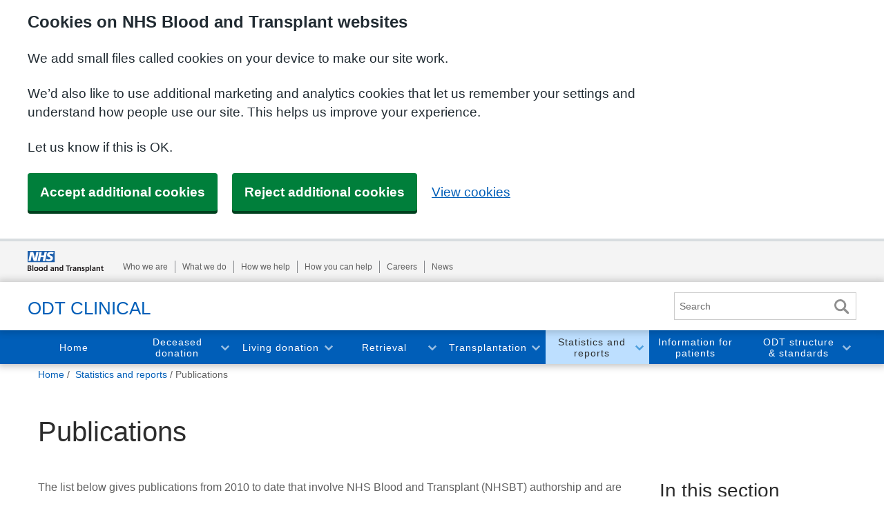

--- FILE ---
content_type: text/html; charset=utf-8
request_url: https://www.odt.nhs.uk/statistics-and-reports/publications/
body_size: 48821
content:

<!DOCTYPE html>
<html lang="en">
<head>
    
    <link rel="dns-prefetch" href="//google-analytics.com" />
    <link rel="dns-prefetch" href="//googletagmanager.com" />
    <link rel="dns-prefetch" href="//facebook.com" />
    <link rel="dns-prefetch" href="//twitter.com" />
    <link rel="dns-prefetch" href="//maxcdn.com" />
    <link rel="dns-prefetch" href="//msecnd.net" />


    
            <link rel='shortcut icon' type='image/x-icon' href='/favicon-corporate.ico' />


    
    
        <script>
            (function (w, d, s, l, i) {
                w[l] = w[l] || []; w[l].push({
                    'gtm.start':
                        new Date().getTime(), event: 'gtm.js'
                }); var f = d.getElementsByTagName(s)[0],
                    j = d.createElement(s), dl = l != 'dataLayer' ? '&l=' + l : ''; j.async = true; j.src =
                        'https://www.googletagmanager.com/gtm.js?id=' + i + dl; f.parentNode.insertBefore(j, f);
                    })(window, document, 'script', 'dataLayer', 'GTM-NG7CKZ');
        </script>


    <!--SVRN: dw1mdwk0002GZ 19/01/2026 07:24:24 -->
    <meta charset="utf-8">
<meta http-equiv="X-UA-Compatible" content="IE=edge">

<meta name="viewport" content="width=device-width, initial-scale=1">
<meta name="description" content="Publications from 2010 to date that involve NHS Blood and Transplant (NHSBT) authorship and are based on data held on the UK Transplant Registry database or relate to organ donation and transplantation policy in the UK." />
<meta name="robots" content="FOLLOW, INDEX">
<link rel="canonical" href="/statistics-and-reports/publications/" />

<title>Publications - ODT Clinical - NHS Blood and Transplant</title>

<!-- Twitter Card data -->
<meta name="twitter:site">
<meta name="twitter:title" content="Publications">
<meta name="twitter:description" content="Publications from 2010 to date that involve NHS Blood and Transplant (NHSBT) authorship and are based on data held on the UK Transplant Registry database or relate to organ donation and transplantation policy in the UK.">
<!-- Twitter Summary card images must be at least 120x120px -->

<!-- Open Graph data -->
<meta property="og:title" content="Publications" />
<meta property="og:type" content="article" />
<meta property="og:url" content="/statistics-and-reports/publications/" />
<meta property="og:description" content="Publications from 2010 to date that involve NHS Blood and Transplant (NHSBT) authorship and are based on data held on the UK Transplant Registry database or relate to organ donation and transplantation policy in the UK." /> 
<meta property="og:site_name" content="ODT Clinical - NHS Blood and Transplant" />
    
    


    
    <!--[if lt IE 9]>
        <script src="https://oss.maxcdn.com/html5shiv/3.7.2/html5shiv.min.js"></script>
        <script src="https://oss.maxcdn.com/respond/1.4.2/respond.min.js"></script>
    <![endif]-->


    <link rel="stylesheet" href="https://fd-nhsbt-live.azurefd.net/nhsbtcms/styles/live/1.26.0/build/css/styles.css">

    
</head>

<body class="cms-website corporate">

    
    
        <noscript>
            <iframe src="https://www.googletagmanager.com/ns.html?id=GTM-NG7CKZ"
                    height="0" width="0" style="display:none;visibility:hidden"></iframe>
        </noscript>


    

    <!-- Qualaroo for nhsbt.nhs.uk -->
    <!-- Paste this code right after the <body> tag on every page of your site. -->
    <script type="text/javascript">
        var _kiq = _kiq || [];
        (function () {
            setTimeout(function () {
                var d = document, f = d.getElementsByTagName('script')[0], s = d.createElement('script'); s.type = 'text/javascript';
                s.async = true; s.src = '//s3.amazonaws.com/ki.js/61424/dXJ.js'; f.parentNode.insertBefore(s, f);
            }, 1);
        })();
    </script>
    <!-- End Qualaroo for nhsbt.nhs.uk -->
    






<div class="info-banner info-banner--app-banner">
    <div class="container">
        <div class="info-banner__body">
            <div class="info-banner__text">
                Hi there, we see you're using <span id="appBannerPlatform">OS</span>, why not try our app?
            </div>
            <a href="http://www.google.co.uk/" class="btn btn--on-dark btn--download-white" target="_blank" id="appBannerLink">Download</a>
        </div>
    </div>
</div>



<div id="top" class="header-wrapper">
    
    <div class="skip-nav">
        <a href="#page-intro">Skip to main content</a>
    </div>


    
        <div class="global-header-wrapper">
            <div class="container">
                <div class="global-header">
                    <a class="global-header__logo" href="http://www.nhsbt.nhs.uk/">
                        <img src="https://fd-nhsbt-live.azurefd.net/nhsbtcms/images/svg/nhsbt-logo-left.svg" alt="NHSBT Corporate Logo">
                    </a>
                        <button class="btn global-header__menu-btn js-mobile-global-nav">Auxiliary nav</button>
                        <nav class="global-header__nav global-nav visually-hidden js-global-nav" aria-label="Global Links">
                            <ul class="global-nav__list">
                                    <li class="global-nav__item"><a class="global-nav__link" href="https://www.nhsbt.nhs.uk/who-we-are/" target="_top">Who we are</a></li>
                                    <li class="global-nav__item"><a class="global-nav__link" href="https://www.nhsbt.nhs.uk/what-we-do/" target="_top">What we do</a></li>
                                    <li class="global-nav__item"><a class="global-nav__link" href="https://www.nhsbt.nhs.uk/how-we-help/" target="_top">How we help</a></li>
                                    <li class="global-nav__item"><a class="global-nav__link" href="https://www.nhsbt.nhs.uk/how-you-can-help/" target="_top">How you can help</a></li>
                                    <li class="global-nav__item"><a class="global-nav__link" href="https://careers.nhsbt.nhs.uk/" target="_blank">Careers</a></li>
                                    <li class="global-nav__item"><a class="global-nav__link" href="https://www.nhsbt.nhs.uk/news/" target="_top">News</a></li>
                            </ul>
                        </nav>
                </div>
            </div>
        </div>
    <header class="primary-header primary-header--blue">
        <div class="container">
            
            <a class="primary-header__logo" href="/">
                            <span class="primary-header__logo-text--desktop-only">ODT Clinical</span>
                            <span class="primary-header__logo-text--mobile-only">ODT Clinical</span>
            </a>

            
            <button class="primary-header__menu-btn js-mobile-navigation" aria-label="menu" aria-expanded="false" aria-controls="mainNav">Menu</button>


            
            <form action="/statistics-and-reports/publications/" class="form form--inline search-form global-search global-search-global-search-desktop" enctype="multipart/form-data" method="post">        <fieldset class="form__fieldset">
            <div class="form__item">
                <label class="form__label" for="SearchTermHeader">Search</label>
                <input class="form__control" id="SearchTermHeader" name="SearchTerm" placeholder="Search" type="text" value="" />
            </div>
            <button type="submit" class="btn btn--blue form__btn search-form__btn" id="btnSearchHeader" value="Search">Search</button>
        </fieldset>
<input name='ufprt' type='hidden' value='[base64]' /></form>


            
        </div>
    </header>


    
    <nav class="main-navigation main-navigation--blue js-main-navigation" aria-label="Main Navigation" id="mainNav">
        <div class="container main-navigation-wrap" role="navigation">
            
            <form action="/statistics-and-reports/publications/" class="form form--inline search-form global-search global-search-mobile" enctype="multipart/form-data" method="post">        <fieldset class="form__fieldset">
            <div class="form__item">
                <label class="form__label" for="SearchTermHeader">Search</label>
                <input class="form__control" id="SearchTermHeader" name="SearchTerm" placeholder="Search" type="text" value="" />
            </div>
            <button type="submit" class="btn btn--blue form__btn search-form__btn" id="btnSearchHeader" value="Search">Search</button>
        </fieldset>
<input name='ufprt' type='hidden' value='[base64]' /></form>


            


            <ul class="main-navigation__list-lvl-1">
                



                    <li class="main-navigation__item-lvl-1 js-navigation-target ">
                        <a href="/" class="main-navigation__link-lvl-1 js-navigation-trigger">
                            Home
                        </a>

                    </li>
                    <li class="main-navigation__item-lvl-1 js-navigation-target has-children">
                        <a href="/deceased-donation/" class="main-navigation__link-lvl-1 js-navigation-trigger">
                            Deceased donation
                        </a>



<button class="main-navigation__toggle-btn js-navigation-trigger-btn" aria-expanded="false">Toggle Deceased donation section</button>
<div class="main-navigation__wrapper main-navigation__wrapper--1-col js-navigation-submenu" aria-hidden="true">
    <div class="main-navigation__wrapper-inner">

            <ul class="main-navigation__list-lvl-2">
                <li class="main-navigation__item-lvl-2 js-navigation-mobile-only">
                    <a href="/deceased-donation/" class="main-navigation__link-lvl-2">
                        Deceased donation
                    </a>
                </li>
                    <li class="main-navigation__item-lvl-2">
                        <a href="/deceased-donation/best-practice-guidance/" class="main-navigation__link-lvl-2">Best practice guidance</a>
                            <ul class="main-navigation__list-lvl-3">
                                    <li class="main-navigation__item-lvl-3">
                                        <a class="main-navigation__link-lvl-3" href="/deceased-donation/best-practice-guidance/identify-and-refer-a-potential-organ-donor/">Identify and refer a potential organ donor</a>
                                    </li>
                                    <li class="main-navigation__item-lvl-3">
                                        <a class="main-navigation__link-lvl-3" href="/deceased-donation/best-practice-guidance/consent-and-authorisation/">Consent and authorisation</a>
                                    </li>
                                    <li class="main-navigation__item-lvl-3">
                                        <a class="main-navigation__link-lvl-3" href="/deceased-donation/best-practice-guidance/donation-in-scotland/">Donation in Scotland</a>
                                    </li>
                                    <li class="main-navigation__item-lvl-3">
                                        <a class="main-navigation__link-lvl-3" href="/deceased-donation/best-practice-guidance/donation-after-brainstem-death/">Donation after brainstem death</a>
                                    </li>
                                    <li class="main-navigation__item-lvl-3">
                                        <a class="main-navigation__link-lvl-3" href="/deceased-donation/best-practice-guidance/donation-after-circulatory-death/">Donation after circulatory death</a>
                                    </li>
                                    <li class="main-navigation__item-lvl-3">
                                        <a class="main-navigation__link-lvl-3" href="/deceased-donation/best-practice-guidance/donation-from-emergency-department/">Donation from emergency department</a>
                                    </li>
                                    <li class="main-navigation__item-lvl-3">
                                        <a class="main-navigation__link-lvl-3" href="/deceased-donation/best-practice-guidance/donor-optimisation/">Donor optimisation</a>
                                    </li>
                                    <li class="main-navigation__item-lvl-3">
                                        <a class="main-navigation__link-lvl-3" href="/deceased-donation/best-practice-guidance/echocardiography/">Echocardiography</a>
                                    </li>
                                    <li class="main-navigation__item-lvl-3">
                                        <a class="main-navigation__link-lvl-3" href="/deceased-donation/best-practice-guidance/paediatric-care/">Paediatric care</a>
                                    </li>
                                    <li class="main-navigation__item-lvl-3">
                                        <a class="main-navigation__link-lvl-3" href="/deceased-donation/best-practice-guidance/end-of-life-care/">End of life care</a>
                                    </li>
                                    <li class="main-navigation__item-lvl-3">
                                        <a class="main-navigation__link-lvl-3" href="/deceased-donation/best-practice-guidance/donation-actions-framework/">Donation Actions Framework</a>
                                    </li>
                                    <li class="main-navigation__item-lvl-3">
                                        <a class="main-navigation__link-lvl-3" href="/deceased-donation/best-practice-guidance/procedural-documents/">Procedural documents</a>
                                    </li>
                            </ul>
                    </li>
                    <li class="main-navigation__item-lvl-2">
                        <a href="/deceased-donation/performance-and-uk-organ-donation-network/" class="main-navigation__link-lvl-2">Performance and UK organ donation network</a>
                            <ul class="main-navigation__list-lvl-3">
                                    <li class="main-navigation__item-lvl-3">
                                        <a class="main-navigation__link-lvl-3" href="/deceased-donation/performance-and-uk-organ-donation-network/regional-organ-donation-teams/">Regional organ donation teams</a>
                                    </li>
                            </ul>
                    </li>
                    <li class="main-navigation__item-lvl-2">
                        <a href="/deceased-donation/tissue-donation/" class="main-navigation__link-lvl-2">Tissue Donation</a>
                    </li>
                    <li class="main-navigation__item-lvl-2">
                        <a href="/deceased-donation/education-and-training/" class="main-navigation__link-lvl-2">Education and training</a>
                    </li>
            </ul>
    </div>
</div>                    </li>
                    <li class="main-navigation__item-lvl-1 js-navigation-target has-children">
                        <a href="/living-donation/" class="main-navigation__link-lvl-1 js-navigation-trigger">
                            Living donation
                        </a>



<button class="main-navigation__toggle-btn js-navigation-trigger-btn" aria-expanded="false">Toggle Living donation section</button>
<div class="main-navigation__wrapper main-navigation__wrapper--1-col js-navigation-submenu" aria-hidden="true">
    <div class="main-navigation__wrapper-inner">

            <ul class="main-navigation__list-lvl-2">
                <li class="main-navigation__item-lvl-2 js-navigation-mobile-only">
                    <a href="/living-donation/" class="main-navigation__link-lvl-2">
                        Living donation
                    </a>
                </li>
                    <li class="main-navigation__item-lvl-2">
                        <a href="/living-donation/living-donor-kidney-transplantation/" class="main-navigation__link-lvl-2">Living donor kidney transplantation</a>
                    </li>
                    <li class="main-navigation__item-lvl-2">
                        <a href="/living-donation/uk-living-kidney-sharing-scheme/" class="main-navigation__link-lvl-2">UK Living Kidney Sharing Scheme</a>
                    </li>
                    <li class="main-navigation__item-lvl-2">
                        <a href="/living-donation/uk-living-kidney-donation-network/" class="main-navigation__link-lvl-2">UK Living Kidney Donation Network</a>
                    </li>
                    <li class="main-navigation__item-lvl-2">
                        <a href="/living-donation/uk-living-donor-liver-transplantation-network/" class="main-navigation__link-lvl-2">UK Living Donor Liver Transplantation Network</a>
                    </li>
                    <li class="main-navigation__item-lvl-2">
                        <a href="/living-donation/living-donor-liver-transplantation/" class="main-navigation__link-lvl-2">Living donor liver transplantation</a>
                    </li>
                    <li class="main-navigation__item-lvl-2">
                        <a href="/living-donation/critical-incident-reporting/" class="main-navigation__link-lvl-2">Critical incident reporting</a>
                    </li>
                    <li class="main-navigation__item-lvl-2">
                        <a href="/living-donation/tools-and-resources/" class="main-navigation__link-lvl-2">Tools and resources</a>
                    </li>
            </ul>
    </div>
</div>                    </li>
                    <li class="main-navigation__item-lvl-1 js-navigation-target has-children">
                        <a href="/retrieval/" class="main-navigation__link-lvl-1 js-navigation-trigger">
                            Retrieval
                        </a>



<button class="main-navigation__toggle-btn js-navigation-trigger-btn" aria-expanded="false">Toggle Retrieval section</button>
<div class="main-navigation__wrapper main-navigation__wrapper--1-col js-navigation-submenu" aria-hidden="true">
    <div class="main-navigation__wrapper-inner">

            <ul class="main-navigation__list-lvl-2">
                <li class="main-navigation__item-lvl-2 js-navigation-mobile-only">
                    <a href="/retrieval/" class="main-navigation__link-lvl-2">
                        Retrieval
                    </a>
                </li>
                    <li class="main-navigation__item-lvl-2">
                        <a href="/retrieval/retrieval-process/" class="main-navigation__link-lvl-2">Retrieval process</a>
                    </li>
                    <li class="main-navigation__item-lvl-2">
                        <a href="/retrieval/policies-and-nors-reports/" class="main-navigation__link-lvl-2">National protocols, policies and reports</a>
                    </li>
                    <li class="main-navigation__item-lvl-2">
                        <a href="/retrieval/national-organ-retrieval-services/" class="main-navigation__link-lvl-2">National Organ Retrieval Services</a>
                    </li>
                    <li class="main-navigation__item-lvl-2">
                        <a href="/retrieval/sustainability-and-certainty-in-organ-retrieval-score/" class="main-navigation__link-lvl-2">Sustainability and Certainty in Organ Retrieval (SCORE)</a>
                    </li>
            </ul>
    </div>
</div>                    </li>
                    <li class="main-navigation__item-lvl-1 js-navigation-target has-children">
                        <a href="/transplantation/" class="main-navigation__link-lvl-1 js-navigation-trigger">
                            Transplantation
                        </a>



<button class="main-navigation__toggle-btn js-navigation-trigger-btn" aria-expanded="false">Toggle Transplantation section</button>
<div class="main-navigation__wrapper main-navigation__wrapper--1-col js-navigation-submenu" aria-hidden="true">
    <div class="main-navigation__wrapper-inner">

            <ul class="main-navigation__list-lvl-2">
                <li class="main-navigation__item-lvl-2 js-navigation-mobile-only">
                    <a href="/transplantation/" class="main-navigation__link-lvl-2">
                        Transplantation
                    </a>
                </li>
                    <li class="main-navigation__item-lvl-2">
                        <a href="/transplantation/kidney/" class="main-navigation__link-lvl-2">Kidney</a>
                    </li>
                    <li class="main-navigation__item-lvl-2">
                        <a href="/transplantation/liver/" class="main-navigation__link-lvl-2">Liver</a>
                    </li>
                    <li class="main-navigation__item-lvl-2">
                        <a href="/transplantation/cardiothoracic/" class="main-navigation__link-lvl-2">Cardiothoracic</a>
                    </li>
                    <li class="main-navigation__item-lvl-2">
                        <a href="/transplantation/pancreas/" class="main-navigation__link-lvl-2">Pancreas</a>
                    </li>
                    <li class="main-navigation__item-lvl-2">
                        <a href="/transplantation/small-bowel/" class="main-navigation__link-lvl-2">Small bowel</a>
                    </li>
                    <li class="main-navigation__item-lvl-2">
                        <a href="/transplantation/ocular/" class="main-navigation__link-lvl-2">Ocular</a>
                    </li>
                    <li class="main-navigation__item-lvl-2">
                        <a href="/transplantation/tools-policies-and-guidance/" class="main-navigation__link-lvl-2">Tools, policies and guidance</a>
                    </li>
                    <li class="main-navigation__item-lvl-2">
                        <a href="/transplantation/pathology-services/" class="main-navigation__link-lvl-2">Pathology services</a>
                    </li>
                    <li class="main-navigation__item-lvl-2">
                        <a href="/transplantation/transplant-units-in-the-uk/" class="main-navigation__link-lvl-2">Transplant units in the UK</a>
                    </li>
                    <li class="main-navigation__item-lvl-2">
                        <a href="/transplantation/organ-utilisation-development-team/" class="main-navigation__link-lvl-2">Organ Utilisation Development Team</a>
                    </li>
                    <li class="main-navigation__item-lvl-2">
                        <a href="/transplantation/organ-utilisation-evidence/" class="main-navigation__link-lvl-2">Organ utilisation evidence</a>
                    </li>
                    <li class="main-navigation__item-lvl-2">
                        <a href="/transplantation/enhanced-recovery-after-surgery/" class="main-navigation__link-lvl-2">Enhanced Recovery After Surgery</a>
                    </li>
                    <li class="main-navigation__item-lvl-2">
                        <a href="/transplantation/transplant-collaboratives/" class="main-navigation__link-lvl-2">Transplant collaboratives</a>
                    </li>
            </ul>
    </div>
</div>                    </li>
                    <li class="main-navigation__item-lvl-1 js-navigation-target is-active has-children">
                        <a href="/statistics-and-reports/" class="main-navigation__link-lvl-1 js-navigation-trigger">
                            Statistics and reports
                        </a>



<button class="main-navigation__toggle-btn js-navigation-trigger-btn" aria-expanded="false">Toggle Statistics and reports section</button>
<div class="main-navigation__wrapper main-navigation__wrapper--1-col js-navigation-submenu" aria-hidden="true">
    <div class="main-navigation__wrapper-inner">

            <ul class="main-navigation__list-lvl-2">
                <li class="main-navigation__item-lvl-2 js-navigation-mobile-only">
                    <a href="/statistics-and-reports/" class="main-navigation__link-lvl-2">
                        Statistics and reports
                    </a>
                </li>
                    <li class="main-navigation__item-lvl-2">
                        <a href="/statistics-and-reports/annual-activity-report/" class="main-navigation__link-lvl-2">Annual Activity Report</a>
                    </li>
                    <li class="main-navigation__item-lvl-2">
                        <a href="/statistics-and-reports/annual-report-on-ethnicity-differences/" class="main-navigation__link-lvl-2">Annual Report on Ethnicity Differences</a>
                    </li>
                    <li class="main-navigation__item-lvl-2">
                        <a href="/statistics-and-reports/organ-specific-reports/" class="main-navigation__link-lvl-2">Organ specific reports</a>
                    </li>
                    <li class="main-navigation__item-lvl-2">
                        <a href="/statistics-and-reports/annual-report-on-organ-utilisation/" class="main-navigation__link-lvl-2">Annual Report on Organ Utilisation</a>
                    </li>
                    <li class="main-navigation__item-lvl-2">
                        <a href="/statistics-and-reports/potential-donor-audit-report/" class="main-navigation__link-lvl-2">Potential Donor Audit Report</a>
                    </li>
                    <li class="main-navigation__item-lvl-2">
                        <a href="/statistics-and-reports/opt-out-legislation-reports/" class="main-navigation__link-lvl-2">Opt out legislation reports</a>
                    </li>
                    <li class="main-navigation__item-lvl-2">
                        <a href="/statistics-and-reports/odt-performance-report/" class="main-navigation__link-lvl-2">ODT Performance Report</a>
                    </li>
                    <li class="main-navigation__item-lvl-2">
                        <a href="/statistics-and-reports/annual-national-organ-retrieval-service-report/" class="main-navigation__link-lvl-2">Annual NORS Report</a>
                    </li>
                    <li class="main-navigation__item-lvl-2">
                        <a href="/statistics-and-reports/regional-reports/" class="main-navigation__link-lvl-2">Regional reports</a>
                    </li>
                    <li class="main-navigation__item-lvl-2">
                        <a href="/statistics-and-reports/trustboard-level-benchmarking/" class="main-navigation__link-lvl-2">Trust/board level benchmarking</a>
                    </li>
                    <li class="main-navigation__item-lvl-2">
                        <a href="/statistics-and-reports/slides-and-presentations/" class="main-navigation__link-lvl-2">Slides and presentations</a>
                    </li>
                    <li class="main-navigation__item-lvl-2">
                        <a href="/statistics-and-reports/access-data/" class="main-navigation__link-lvl-2">Access data</a>
                    </li>
                    <li class="main-navigation__item-lvl-2">
                        <a href="/statistics-and-reports/publications/" class="main-navigation__link-lvl-2 is-active">Publications</a>
                    </li>
                    <li class="main-navigation__item-lvl-2">
                        <a href="/statistics-and-reports/paediatric-activity-reports/" class="main-navigation__link-lvl-2">Paediatric activity reports</a>
                    </li>
            </ul>
    </div>
</div>                    </li>
                    <li class="main-navigation__item-lvl-1 js-navigation-target ">
                        <a href="/information-for-patients/" class="main-navigation__link-lvl-1 js-navigation-trigger">
                            Information for patients
                        </a>

                    </li>
                    <li class="main-navigation__item-lvl-1 js-navigation-target has-children">
                        <a href="/odt-structures-and-standards/" class="main-navigation__link-lvl-1 js-navigation-trigger">
                            ODT structure &amp; standards
                        </a>



<button class="main-navigation__toggle-btn js-navigation-trigger-btn" aria-expanded="false">Toggle ODT structure &amp; standards section</button>
<div class="main-navigation__wrapper main-navigation__wrapper--1-col js-navigation-submenu" aria-hidden="true">
    <div class="main-navigation__wrapper-inner">

            <ul class="main-navigation__list-lvl-2">
                <li class="main-navigation__item-lvl-2 js-navigation-mobile-only">
                    <a href="/odt-structures-and-standards/" class="main-navigation__link-lvl-2">
                        ODT structure &amp; standards
                    </a>
                </li>
                    <li class="main-navigation__item-lvl-2">
                        <a href="/odt-structures-and-standards/key-strategies/" class="main-navigation__link-lvl-2">Key strategies</a>
                    </li>
                    <li class="main-navigation__item-lvl-2">
                        <a href="/odt-structures-and-standards/clinical-leadership/" class="main-navigation__link-lvl-2">Clinical leadership</a>
                            <ul class="main-navigation__list-lvl-3">
                                    <li class="main-navigation__item-lvl-3">
                                        <a class="main-navigation__link-lvl-3" href="/odt-structures-and-standards/clinical-leadership/organ-utilisation-group/">Organ Utilisation Group</a>
                                    </li>
                                    <li class="main-navigation__item-lvl-3">
                                        <a class="main-navigation__link-lvl-3" href="/odt-structures-and-standards/clinical-leadership/implementation-steering-group-for-organ-utilisation/">Implementation Steering Group for Organ Utilisation</a>
                                    </li>
                                    <li class="main-navigation__item-lvl-3">
                                        <a class="main-navigation__link-lvl-3" href="/odt-structures-and-standards/clinical-leadership/odt-medical-team/">ODT Medical Team </a>
                                    </li>
                                    <li class="main-navigation__item-lvl-3">
                                        <a class="main-navigation__link-lvl-3" href="/odt-structures-and-standards/clinical-leadership/advisory-groups/">Advisory Groups</a>
                                    </li>
                                    <li class="main-navigation__item-lvl-3">
                                        <a class="main-navigation__link-lvl-3" href="/odt-structures-and-standards/clinical-leadership/commonwealth-tribute-to-life-project/">Commonwealth Tribute to Life project</a>
                                    </li>
                                    <li class="main-navigation__item-lvl-3">
                                        <a class="main-navigation__link-lvl-3" href="/odt-structures-and-standards/clinical-leadership/national-organ-donation-committee/">National Organ Donation Committee</a>
                                    </li>
                                    <li class="main-navigation__item-lvl-3">
                                        <a class="main-navigation__link-lvl-3" href="/odt-structures-and-standards/clinical-leadership/retrieval-advisory-group/">Retrieval Advisory Group</a>
                                    </li>
                                    <li class="main-navigation__item-lvl-3">
                                        <a class="main-navigation__link-lvl-3" href="/odt-structures-and-standards/clinical-leadership/research-operational-feasibility-group/">Research Operational Feasibility Group</a>
                                    </li>
                                    <li class="main-navigation__item-lvl-3">
                                        <a class="main-navigation__link-lvl-3" href="/odt-structures-and-standards/clinical-leadership/clinical-lead-for-organ-donation/">Clinical Lead for Organ Donation</a>
                                    </li>
                                    <li class="main-navigation__item-lvl-3">
                                        <a class="main-navigation__link-lvl-3" href="/odt-structures-and-standards/clinical-leadership/international-delegates-register-of-interest/">International delegates register of interest</a>
                                    </li>
                            </ul>
                    </li>
                    <li class="main-navigation__item-lvl-2">
                        <a href="/odt-structures-and-standards/clinical-governance-and-patient-safety/" class="main-navigation__link-lvl-2">Clinical Governance and Patient Safety</a>
                            <ul class="main-navigation__list-lvl-3">
                                    <li class="main-navigation__item-lvl-3">
                                        <a class="main-navigation__link-lvl-3" href="/odt-structures-and-standards/clinical-governance-and-patient-safety/shared-learning/">Shared learning</a>
                                    </li>
                                    <li class="main-navigation__item-lvl-3">
                                        <a class="main-navigation__link-lvl-3" href="/odt-structures-and-standards/clinical-governance-and-patient-safety/tell-us-about-an-incident/">Tell us about an incident</a>
                                    </li>
                                    <li class="main-navigation__item-lvl-3">
                                        <a class="main-navigation__link-lvl-3" href="/odt-structures-and-standards/clinical-governance-and-patient-safety/learning-from-excellence/">Learning from excellence</a>
                                    </li>
                                    <li class="main-navigation__item-lvl-3">
                                        <a class="main-navigation__link-lvl-3" href="/odt-structures-and-standards/clinical-governance-and-patient-safety/complaints-and-compliments/">Complaints and compliments</a>
                                    </li>
                            </ul>
                    </li>
                    <li class="main-navigation__item-lvl-2">
                        <a href="/odt-structures-and-standards/regulation/" class="main-navigation__link-lvl-2">Regulation</a>
                    </li>
                    <li class="main-navigation__item-lvl-2">
                        <a href="/odt-structures-and-standards/organ-donation-retrieval-and-transplantation-teams/" class="main-navigation__link-lvl-2">Organ Donation, Retrieval and Transplantation Teams</a>
                    </li>
                    <li class="main-navigation__item-lvl-2">
                        <a href="/odt-structures-and-standards/events/" class="main-navigation__link-lvl-2">Events</a>
                    </li>
                    <li class="main-navigation__item-lvl-2">
                        <a href="/odt-structures-and-standards/odt-hub-programme/" class="main-navigation__link-lvl-2">ODT Hub Programme</a>
                    </li>
                    <li class="main-navigation__item-lvl-2">
                        <a href="/odt-structures-and-standards/research/" class="main-navigation__link-lvl-2">Research</a>
                    </li>
            </ul>
    </div>
</div>                    </li>
            </ul>
        </div>
    </nav>


    
</div>


    <div class="main" role="main">
<nav class="breadcrumb" aria-label="breadcrumbs" role="navigation">
        <div class="container">
            <p class="breadcrumb__label" id="breadcrumblabel">You are here:</p>
            <ol class="breadcrumb__list" aria-labelledby="breadcrumblabel">
                <li class="breadcrumb__item">
                    <a href="/" class="breadcrumb__link" itemprop="url">
                        <span itemprop="title">Home</span>
                    </a>
                </li>
                        <li class="breadcrumb__item">
                            <a href="/statistics-and-reports/" class="breadcrumb__link" itemprop="url">
                                <span itemprop="title">Statistics and reports</span>
                            </a>
                        </li>
                <li class="breadcrumb__item">Publications</li>
            </ol>
        </div>
    </nav>
        

<div class="container">
    

    <div class="page-intro" id="page-intro">
            <div class="container">
                <div class="page-intro__content">
                        <h1 class="page-intro__title">Publications</h1>


                </div>
            </div>
    </div>

</div>

<div class="container">
    <div class="row">
        <div class="col-xs-12">
            
        </div>
    </div>
</div>




        <div class="container">
            <div class="row clearfix">
                    <div class="col-md-9 column">
    <div  data-container="true">
        <div class="row clearfix">
            <div class="col-md-12 column">
                <div >
                                
<div class="grid-text" data-mh="grid-text">
    <p>The list below gives publications from 2010 to date that involve NHS Blood and Transplant (NHSBT) authorship and are based on data held on the UK Transplant Registry database or relate to organ donation and transplantation policy in the UK.</p>
<p>Please click on a link below to view the corresponding publications. </p>
<ul>
<li><a href="#donation">Donation</a></li>
<li><a href="#heart">Heart</a> </li>
<li><a href="#intestinal">Intestinal</a></li>
<li><a href="#kidney">Kidney</a></li>
<li><a href="#liver">Liver</a></li>
<li><a href="#lung">Lung</a></li>
<li><a href="#malignancy">Malignancy</a></li>
<li><a href="#miscellaneous">Miscellaneous</a></li>
<li><a href="#ocular">Ocular</a></li>
<li><a href="#paediatrics">Paediatrics</a></li>
<li><a href="#pancreas">Pancreas</a></li>
</ul>
</div>


                                
<div class="grid-text" data-mh="grid-text">
    <h4><a id="donation"></a>Donation</h4>
</div>


                                

    <div>
            <div class="accordion">
                <button class="accordion__title js-accordion-trigger" aria-expanded="false"><span>2022</span></button>
                <div class="accordion__body js-accordion-target" aria-hidden="true">
                    <p>Luke Milross, Chloe Brown, Laura Gladkis, Kylie Downes, Melissa Goodwin, Susanna Madden, Mark McDonald, Lucinda Barry, Helen Opdam, Alex Manara and Dale Gardiner. <strong>Comparing Deceased Organ Donation Performance in Two Countries that Use Different Metrics: Comparing Apples With Apples.</strong> Transplant International 2022 May 13. doi: 10.3389/ti.2022.10461</p>
                </div>
            </div>
            <div class="accordion">
                <button class="accordion__title js-accordion-trigger" aria-expanded="false"><span>2021</span></button>
                <div class="accordion__body js-accordion-target" aria-hidden="true">
                    <p><span>Curtis, R.M.K., Manara, A.R., Madden, S., Brown, C., Duncalf, S., Harvey, D., Tridente, A. and Gardiner, D. Validation of the factors influencing family consent for organ donation in the UK. Anaesthesia. </span><a href="https://doi.org/10.1111/anae.15485">https://doi.org/10.1111/anae.15485</a></p>
                </div>
            </div>
            <div class="accordion">
                <button class="accordion__title js-accordion-trigger" aria-expanded="false"><span>2020</span></button>
                <div class="accordion__body js-accordion-target" aria-hidden="true">
                    <p><span>Madden S, Lucey MR, Neuberger J  Does publicity affect organ donation? Transplant international: official journal of the European Society for Organ Transplantation 2020 May 17. doi: 10.1111/tri.13655</span></p>
<p><span>Gardiner D, Charlesworth M, Rubino A, Madden S. The rise of organ donation after circulatory death: a narrative review.  Anaesthesia 2020 May 19. doi: 10.1111/anae.15100</span></p>
<p>S. Madden, D. Collett, P. Walton, K. Empson, J. Forsythe, A. Ingham, K. Morgan, P. Murphy, J. Neuberger, D. Gardiner. The effect on consent rates for deceased organ donation in Wales after the introduction of an opt-out system. Anaesthesia 2020 May 05. doi: 10.1111/anae.15055</p>
                </div>
            </div>
            <div class="accordion">
                <button class="accordion__title js-accordion-trigger" aria-expanded="false"><span>2017</span></button>
                <div class="accordion__body js-accordion-target" aria-hidden="true">
                    <p>Trotter PB, Summers DM, Robb M, Hulme W, Ushiro-Lumb I, Watson CJ, Neuberger J, Bradley AJ. Deceased Organ Donors With A History Of Increased Risk Behavior For The Transmission Of Blood-Borne Viral Infection: The UK Experience. Transplantation. 2017 Mar 13. doi: 10.1097/TP.0000000000001727. PMID:28291157</p>
<p>Trotter PB, Robb M, Summers D, Watson CJ, Clatworthy M, Bradley JA, Hill QA, Neuberger J. Donors With Immune Thrombocytopenia: Do They Pose a Risk to Transplant Recipients? Am J Transplant. 2017 Mar;17(3):796-802. doi: 10.1111/ajt.14105. Epub 2016 Dec 9.</p>
<p>Hawkins KC, Scales A, Murphy P, Madden S, Brierley J. Current status of paediatric and neonatal organ donation in the UK. Arch Dis Child. 2017 Dec 14. pii: archdischild-2017-313466. doi: 0.1136/archdischild-2017-313466. [Epub ahead of print] No abstract available. PMID: 29242244 [PubMed - as supplied by publisher]</p>
<p>James Morgan, Cathy Hopkinson, Cara Hudson, Paul Murphy, Dale Gardiner, Olive McGowan, Cathy Miller. The Rule of Threes: three factors that triple the likelihood of families overriding first person consent for organ donation in the UK. Journal of Intensive Care Society 0 (0) pages 1 – 6, 2017. DOI: 10.1177/1751143717738194</p>
                </div>
            </div>
            <div class="accordion">
                <button class="accordion__title js-accordion-trigger" aria-expanded="false"><span>2016</span></button>
                <div class="accordion__body js-accordion-target" aria-hidden="true">
                    <p>H Twamley, A Haigh, C Williment, C Hudson, J Whitney, J Neuberger Prospective audit to evaluate the potential of the coronial system to increase solid organ donation BMJ Open 2016 6:7:e010231.</p>
<p>Hulme W, Allen J, Manara AR, Murphy PG, Gardiner D, Poppitt E. Factors influencing the family consent rate for organ donation in the UK Anaesthesia; September 2016, vol./is: 71/9 (1053-1063)</p>
<p>Trotter PB, Robb M, Hulme W, Summers DM, Watson CJ, Bradley JA, Neuberger J. Transplantation of organs from deceased donors with meningitis and encephalitis: a UK registry analysis. <span>Transpl Infect Dis</span>. 2016 Dec;18(6):862-871. doi: 10.1111/tid.12621. Epub 2016 Dec 3.</p>
                </div>
            </div>
            <div class="accordion">
                <button class="accordion__title js-accordion-trigger" aria-expanded="false"><span>2014</span></button>
                <div class="accordion__body js-accordion-target" aria-hidden="true">
                    <p>Burnapp L Organ donation and transplantation in europe: the highlights J Ren Care. 2014 Jun;40(2):87</p>
<p>Shaw D &amp; Gardiner D "Moral distance and distributive justice: how the increase in organ donation is helping us make better ethical decisions." Anaesthesia 2014. Nov 5. doi: 10.1111/anae.12931</p>
<p>Taylor T, Dineen RA, Gardiner DC, Buss CH, Howatson A, Chuzhanova NA &amp; Pace NL. "Computed tomography (CT) angiography for confirmation of the clinical diagnosis of brain death." Cochrane Database 2014 Syst Rev Mar 31;3:CD009694. doi: 10.1002/14651858.CD009694.pub2</p>
<p>Fenner H, Buss C &amp; Gardiner D "Intensive care staff attitudes to deceased organ donation." JICS 2014 15(1):53-6.</p>
<p>Shaw D &amp; Gardiner D "Veto the veto?" Blood and Transplant Matters 2014 42:23-4</p>
                </div>
            </div>
            <div class="accordion">
                <button class="accordion__title js-accordion-trigger" aria-expanded="false"><span>2013</span></button>
                <div class="accordion__body js-accordion-target" aria-hidden="true">
                    <p>Neuberger J, Murphy P. Comment on ‘Lessons from the German Organ Donation Scandal’, Journal of Intensive Care Society, 14(3): 201-3</p>
<p>Gardiner D, Danbury C &amp; Manara A. Confirming death using neurological criteria: are two sets of tests better than one? Journal of Intensive Care Society 14(1):6-7</p>
                </div>
            </div>
            <div class="accordion">
                <button class="accordion__title js-accordion-trigger" aria-expanded="false"><span>2012</span></button>
                <div class="accordion__body js-accordion-target" aria-hidden="true">
                    <p>Thompson JP, Murphy PG, Bodenham AR. Diagnosis of Death and Organ Donation. British Journal of Anaesthesia 2012; 108: (supplement 1)</p>
<p>Thompson JP, Murphy PG, Bodenham AR. Diagnosis of death and organ donation in 2012. British Journal of Anaesthesia 2012; 108 (S1): i1 – i2</p>
<p>Murphy PG, Smith M. Towards a framework for organ donation in the UK. British Journal of Anaesthesia 2012; 108 (S1): i56 – i67</p>
<p>Manara AR, Murphy PG, O’Callaghan G. Donation after Circulatory Death. British Journal of Anaesthesia 2012; 108 (S1): i108 - 121</p>
                </div>
            </div>
            <div class="accordion">
                <button class="accordion__title js-accordion-trigger" aria-expanded="false"><span>2011</span></button>
                <div class="accordion__body js-accordion-target" aria-hidden="true">
                    <p>Murphy PG. Optimising Donor Potential in the UK. Clinical Ethics 2011; 5: 127 – 133</p>
<p>Neuberger J. Making an offer you can't refuse? A challenge of altruistic donation. Transpl Int. 2011 Dec;24(12):1159-61</p>
<p>Domínguez-Gil B, Haase-Kromwijk B, Van Leiden H, Neuberger J, Coene L, Morel P, Corinne A, Muehlbacher F, Brezovsky P, Costa AN, Rozental R, Matesanz R; European Committee (Partial Agreement) on Organ Transplantation. Council of Europe (CD-P-TO). Current situation of donation after circulatory death in European countries. Transpl Int. 2011 Jul;24(7):676-86</p>
                </div>
            </div>
            <div class="accordion">
                <button class="accordion__title js-accordion-trigger" aria-expanded="false"><span>2010</span></button>
                <div class="accordion__body js-accordion-target" aria-hidden="true">
                    <p>Murphy PG, Logan L. Clinical Leads for Organ Donation: making it happen in hospitals. Journal of the Intensive Care Society 2010. 10: 174-178</p>
<p>FabreJ, Murphy P, Matesanz R. Presumed consent: a distraction in the quest for increasing rates of organ donation. British Medical Journal 2010; 341: c4973</p>
<p>Murphy PG, Logan L, Aldridge D. The Professional Development Programme for Clinical Leads for Organ Donation. Bulletin of the Royal College of Anaesthetists 2010; 64: 23 - 27</p>
<p>Summers DM, Counter C, Johnson RJ, Murphy PG, Neuberger JM, Bradley JA. Is the Increase in DCD Organ Donors in the United Kingdom Contributing to a Decline in DBD Donors? Transplantation 2010; 90:1506-1510</p>
                </div>
            </div>
    </div>


                                
<div class="grid-text" data-mh="grid-text">
    <h4><a id="heart"></a>Heart</h4>
</div>


                                

    <div>
            <div class="accordion">
                <button class="accordion__title js-accordion-trigger" aria-expanded="false"><span>2023</span></button>
                <div class="accordion__body js-accordion-target" aria-hidden="true">
                    <p>Simon Messer, Sally Rushton, Lewis Simmonds, Debbie Macklam, Mubbasher Husain, Anand Jothidasan, Stephen Large, Steven Tsui, Pradeep Kaul, Jennifer Baxter, Mohamed Osman, Vipin Mehta, Derval Russell, Uli Stock, John Dunning, Diana Garcia Saez, Rajamiyer Venkateswaran, Philip Curry, Lynne Ayton, Majid Mukadam, Jorge Mascaro, Jacob Simmonds, Guy Macgowan, Stephen Clark, Jerome Jungschleger, Zdenka Reinhardt, Richard Quigley, Jane Speed, Jayan Parameshwar, David Jenkins, Sarah Watson, Fiona Marley, Ayesha Ali, Dale Gardiner, Antonio Rubino, Julie Whitney, Sarah Beale, Catherine Slater, Ian Currie, Liz Armstrong, Jeanette Foley, Marian Ryan, Sharon Gibson, Karen Quinn, Anna-Maria Macleod, Susan Spence, Christopher J.E. Watson, Pedro Catarino, Anthony Clarkson, John Forsythe, Derek Manas, Marius Berman.  <strong>A national pilot of donation after circulatory death (DCD) heart transplantation within the United Kingdom.</strong>  The Journal of Heart and Lung Transplantation, Volume 42, Issue 8, 1120 – 1130, doi: 10.1016/j.healun.2023.03.006  </p>
                </div>
            </div>
            <div class="accordion">
                <button class="accordion__title js-accordion-trigger" aria-expanded="false"><span>2021</span></button>
                <div class="accordion__body js-accordion-target" aria-hidden="true">
                    <p><span>Gillian Hardman, Ruth Sutcliffe, Rachel Hogg, Lisa Mumford, Laura Grocott, Lorraine Jerrett, Sarah‐Jane Mead‐Regan, Jane Nuttall, Stephanie Dunn, Philip Seeley, Richard Quigley, Johnathan R. Dalzell, Nawwar Al‐Attar, Jayan Parameshwar, Andrew J. Fisher, Karen Booth, John H. Dark.  Heart transplantation in the UK during the first wave of the SARS-CoV-2 pandemic.  Clinical Transplantation 2021: e14261.</span></p>
                </div>
            </div>
            <div class="accordion">
                <button class="accordion__title js-accordion-trigger" aria-expanded="false"><span>2020</span></button>
                <div class="accordion__body js-accordion-target" aria-hidden="true">
                    <p>Rushton S, Parameshwar J, Lim S, Dar O, Callan P, Al-Attar N, Tsui S, MacGowan GA. The introduction of a super-urgent heart allocation scheme in the UK: A 2-year review. The Journal of heart and lung transplantation: the official publication of the International Society for Heart Transplantation 2020 Jun 20;S1053-2498(20)31614-4. doi: 10.1016/j.healun.2020.06.013.</p>
<p>Wang L, Wang T, Rushton SN, Parry G, Dark JH, Sheerin NS. The Impact of Severe Acute Kidney Injury Requiring Renal Replacement Therapy on Survival and Renal Function of Heart Transplant Recipients - A UK Cohort Study.  Transplant international: official journal of the European Society for Organ Transplantation 2020 Jun 16. doi: 10.1111/tri.13675</p>
<p><span>Ali J, Mann S, Smith F, Rushton S, Parameshwar J, Catarino P, Berman M. </span><span>Recipient Age, Not Donor Age, Impacts on Long Term Outcomes Following Heart Transplantation: A 23-year National Analysis from the United Kingdom. </span><span>The Journal of heart and lung transplantation: the official publication of the International Society for Heart Transplantation Volume 39, Issue 4</span><span>, April 2020, Page S286. </span></p>
                </div>
            </div>
            <div class="accordion">
                <button class="accordion__title js-accordion-trigger" aria-expanded="false"><span>2019</span></button>
                <div class="accordion__body js-accordion-target" aria-hidden="true">
                    <p>Michael Burch, Amy Taylor, Jennifer Mehew, Troy Dominguez, David Crossland, Clive Lewis, Rhiannon Taylor, Paul Clift, Nawwar Al-Attar, Rajamiyer Venkateswaran, Nicholas Banner.  Prioritising Transplantation for Adult Congenital Heart Disease, UK national data. <em>International Journal of Cardiology 2019 September 6  </em><a rel="noopener noreferrer" href="https://doi.org/10.1016/j.ijcard.2019.08.059" target="_blank">https://doi.org/10.1016/j.ijcard.2019.08.059</a></p>
<p>Sanjeet Singh Avtaar Singh, Sudeep Das De, Sally Rushton, Colin Berry, Nawwar Al-Attar. PREDICTA: A Model to Predict Primary Graft Dysfunction After Adult Heart Transplantation in the United Kingdom. <em>Journal of Cardiac Failure</em>. DOI: <a rel="noopener noreferrer" href="https://doi.org/10.1016/j.cardfail.2019.07.009" target="_blank">https://doi.org/10.1016/j.cardfail.2019.07.009</a></p>
<p>Simon Messer, Aravinda Page, Sally Rushton, Marius Berman, Steven Tsui, Pedro Catarino, Stephen Large. The Potential of Heart Transplantation From Donation After Circulatory Death (DCD) Donors Within the United Kingdom. <em>The Journal of Heart and Lung Transplantation</em>, 2019. Doi: <a rel="noopener noreferrer" href="http://dx.doi.org/10.1016/j.healun.2019.04.007" target="_blank">10.1016/j.healun.2019.04.007</a></p>
                </div>
            </div>
            <div class="accordion">
                <button class="accordion__title js-accordion-trigger" aria-expanded="false"><span>2018</span></button>
                <div class="accordion__body js-accordion-target" aria-hidden="true">
                    <p>Dimarakis I, Banner NR, Rushton S, Wong HSE, Berman M, Howell N, Payne J, Dark J, Mehew J, Venkateswaran R. The interval between brainstem death and cardiac assessment influences the retrieval of hearts for transplantation.<br />European Journal of Cardiothoracic Surgery 2018. DOI: 10.1093/ejcts/ezx513.</p>
<p>Avtaar Singh SS, Banner NR, Rushton S, Simon AR, Berry C, Al-Attar N. ISHLT Primary Graft Dysfunction incidence, risk factors and outcome: a UK National Study. <em>Transplantation 2018. </em><em>doi: 10.1097/TP.0000000000002220. [Epub ahead of print]</em></p>
<p>Jayan Parameshwar, Rachel Hogg, Sally Rushton, Rhiannon Taylor, Steven Shaw, Jenny Mehew, Andre Simon, Guy A MacGowan, Jonathan R Dalzell, Nawwar Al Attar, Rajamiyer Venkateswaran, Hoong Sern Lim, Stephan Schueler, Steven Tsui, Nicholas Robert Banner.  Patient survival and therapeutic outcome in the UK bridge to transplant left ventricular assist device population <em>Heart. 2018. </em><em>pii: heartjnl-2018-313355. DOI: 10.1136/heartjnl-2018-313355 [Epub ahead of print]</em></p>
<p>Steven M. Shaw, Rajamiyer Venkateswaran, Rachel Hogg, Sally Rushton, Nawwar Al-Attar, Stephan Schueler, Sern Lim , Jayan Parameshwar and Nicholas R. Banner. Durable left ventricular assist device support as a bridge to heart transplant candidacy.<em> Interact Cardiovasc Thorac Surg.<span> </span>2018. doi: 10.1093/icvts/ivy288. [Epub ahead of print]</em></p>
                </div>
            </div>
            <div class="accordion">
                <button class="accordion__title js-accordion-trigger" aria-expanded="false"><span>2014</span></button>
                <div class="accordion__body js-accordion-target" aria-hidden="true">
                    <p>Dark JH. Safe and effective use of the extended donor heart. Eur J Cardiothorac Surg. 2014 May 15</p>
<p>Mownah OA, Khurram MA, Ray C, Kanwar A, Stamp S, Rees D, Brassil J, Majo J, Dark JH, Carter NM, Talbot D. Development of an ex vivo technique to achieve reanimation of hearts sourced from a porcine donation after circulatory death model. J Surg Res. 2014 Jun 15;189(2):326-34</p>
                </div>
            </div>
            <div class="accordion">
                <button class="accordion__title js-accordion-trigger" aria-expanded="false"><span>2013</span></button>
                <div class="accordion__body js-accordion-target" aria-hidden="true">
                    <p><span>Emin A, Rogers CA, Parameshwar J, MacGowan G, Taylor R, Yonan N, Simon A, Tsui S, Schueler S, Banner NR on behalf of the Steering Group of the UK Cardiothoracic Transplant Audit and the UK VAD Forum. Trends in long-term mechanical circulatory support for advanced heart failure in the UK European Journal of Heart Failure 2013; doi: 10.1093/eurjhf/hft127</span></p>
                </div>
            </div>
            <div class="accordion">
                <button class="accordion__title js-accordion-trigger" aria-expanded="false"><span>2012</span></button>
                <div class="accordion__body js-accordion-target" aria-hidden="true">
                    <p><span>Thomas HL, Banner NR, Murphy CL, Steenkamp R, Birch R, Fogarty DG, Bonser RS. Incidence, Determinants, and Outcome of Chronic Kidney Disease After Adult Heart Transplantation in the United Kingdom. Transplantation, 2012; 93: 1151-1157</span></p>
                </div>
            </div>
            <div class="accordion">
                <button class="accordion__title js-accordion-trigger" aria-expanded="false"><span>2011</span></button>
                <div class="accordion__body js-accordion-target" aria-hidden="true">
                    <p>Banner NR, Bonser RS, Clark AL, Clark S, Cowburn PJ, Gardner RS, Kalra PR, McDonagh T, Rogers CA, Swan L, Parameshwar J, Thomas HL, Williams SG. UK guidelines for referral and assessment of adults for heart transplantation. Heart 2011; 97: 1520-1527</p>
<p>Thomas HL, Dronavalli V, Bonser RS, Parameshwar J, Banner NR. Incidence and outcome of Levitronix CentriMag support for early cardiac allograft failure: a UK national study. European Journal of Cardio-Thoracic Surgery 2011; 40:1348-1354</p>
                </div>
            </div>
            <div class="accordion">
                <button class="accordion__title js-accordion-trigger" aria-expanded="false"><span>2010</span></button>
                <div class="accordion__body js-accordion-target" aria-hidden="true">
                    <p>Eynon CA, Murphy PG, Smith M, Danbury C, Manara AR. Heart Transplantation after the declaration of death by cardiorespiratory criteria. Journal of Heart and Lung Transplantation 2010; 29: 232-3</p>
<p>Thekkudan J, Rogers CA, Thomas HL, van der Meulen JHP, Bonser RS, Banner NR. Trends in adult heart transplantation: a national survey from the United Kingdom</p>
<p>Cardiothoracic Transplant Audit 1995 - 2007. European Journal of Cardio-thoracic Surgery 2010; 37: 80-86</p>
                </div>
            </div>
    </div>


                                
<div class="grid-text" data-mh="grid-text">
    <h4><a id="intestinal"></a>Intestinal</h4>
</div>


                                

    <div>
            <div class="accordion">
                <button class="accordion__title js-accordion-trigger" aria-expanded="false"><span>2013</span></button>
                <div class="accordion__body js-accordion-target" aria-hidden="true">
                    <p><span>Rushton SN, Hudson AJ, Collett D, Neuberger JM, Mirza DF. Strategies for Expanding the UK Pool of Potential Intestinal Transplant Donors.Transplantation, 2013; 95(1): 234–239</span></p>
                </div>
            </div>
    </div>


                                
<div class="grid-text" data-mh="grid-text">
    <h4><a id="kidney"></a>Kidney</h4>
</div>


                                

    <div>
            <div class="accordion">
                <button class="accordion__title js-accordion-trigger" aria-expanded="false"><span>2024</span></button>
                <div class="accordion__body js-accordion-target" aria-hidden="true">
                    <p>Abdul Rahman Hakeem, Sonal Asthana, Rachel Johnson, Chloe Brown and Niaz Ahmad. <strong>Impact of Asian and Black Donor and Recipient Ethnicity on the Outcomes After Deceased Donor Kidney Transplantation in the United Kingdom.</strong> Transplant International 2024 April. doi: 10.3389/ti.2024.12605</p>
<p>Kim JS, Wray J, Ridout D, Plumb L, Nitsch D, Robb M, Marks SD. <strong>Protocol for a multicentre prospective exploratory mixed-methods study investigating the modifiable psychosocial variables influencing access to and outcomes after kidney transplantation in children and young people in the UK.</strong> BMJ Open. 2024 May 28;14(5):e078150. doi: 10.1136/bmjopen-2023-078150. PMID: 38806415; PMCID: PMC11138291.</p>
                </div>
            </div>
            <div class="accordion">
                <button class="accordion__title js-accordion-trigger" aria-expanded="false"><span>2023</span></button>
                <div class="accordion__body js-accordion-target" aria-hidden="true">
                    <p>Ibrahim M, Mehew J, Martin K, Forsythe J, Johnson RJ, Callaghan C. <strong>Outcomes of Declined Deceased Donor Kidney Offers That Are Subsequently Implanted: A UK Registry Study. </strong>Transplantation 2023 Jun 1;107(6):1348-1358. doi: 10.1097/TP.0000000000004467. Epub 2022 Dec 30.</p>
                </div>
            </div>
            <div class="accordion">
                <button class="accordion__title js-accordion-trigger" aria-expanded="false"><span>2022</span></button>
                <div class="accordion__body js-accordion-target" aria-hidden="true">
                    <p>Greenhall GHB, Robb M, Johnson RJ, Ibrahim M, Hilton R, Tomlinson LA, Callaghan CJ, Watson CJE <strong>Utilisation and clinical outcomes of kidney transplants from deceased donors with albuminuria in the UK: a national cohort study.</strong> Nephrology, dialysis, transplantation: official publication of the European Dialysis and Transplant Association - European Renal Association <span class="cit">2022 Oct 19;37(11):2275-2283. </span><span class="citation-doi">doi: 10.1093/ndt/gfac250</span></p>
<p>Greenhall GHB, Ushiro-Lumb I, Pavord S, Hunt BJ, Sharma H, Mehra S, Calder F, Kessaris N, Kilbride H, Jones G, Motallebzadeh R, Arslan Z, Marks SD, Graetz K, Pettigrew GJ, Torpey N, Watson C, Roy D, Casey J, Oniscu GC, Currie I, Sutherland A, Clancy M, Dor F, Willicombe M, Sandhu B, Nath J, Weston C, van Dellen D, Roberts DJ, Madden S, Ravanan R, Forsythe J, Khurram MA, Mohamed I, Callaghan CJ  <strong>Kidney Transplantation From Deceased Donors With Vaccine-induced Immune Thrombocytopenia and Thrombosis: An Updated Analysis of the UK Experience. </strong>Transplantation 2022 Jul 13. doi: 10.1097/TP.0000000000004190. </p>
<p>Schaapherder AF, Kaisar M, Mumford L, Robb M, Johnson R, de Kok MJC, Bemelman FJ, van de Wetering J, van Zuilen AD, Christiaans MHL, Baas MC, Nurmohamed AS, Berger SP, Bastiaannet E, de Vries APJ, Sharples E, Ploeg RJ, Lindeman JHN. <strong>Donor characteristics and their impact on kidney transplantation outcomes: Results from two nationwide instrumental variable analyses based on outcomes of donor kidney pairs accepted for transplantation.  </strong>EClinicalMedicine 2022 Jun 25;50:101516. doi: 10.1016/j.eclinm.2022.101516. eCollection 2022 Aug.</p>
                </div>
            </div>
            <div class="accordion">
                <button class="accordion__title js-accordion-trigger" aria-expanded="false"><span>2021</span></button>
                <div class="accordion__body js-accordion-target" aria-hidden="true">
                    <p>Mumford L, Fuggle SV, Martorell J, Slavcev A, Iniotaki A, Haasnoot GW, Heidt S, Claas FHJ. A Europe wide acceptable mismatch program will enable transplantation of long waiting highly sensitised patients with a compatible donor. Transplant immunology 2021 Feb; 64:101354</p>
                </div>
            </div>
            <div class="accordion">
                <button class="accordion__title js-accordion-trigger" aria-expanded="false"><span>2020</span></button>
                <div class="accordion__body js-accordion-target" aria-hidden="true">
                    <p><span>Wallace, David; Robb, Matthew; Hughes Winter; Johnson, Rachel; Ploeg, Rutger; Neuberger, James; Forsythe, John; Cacciol, Roberto; Outcomes of patients suspended from the National Kidney Transplant Waiting List in the United Kingdom between 2000 and 2010. Transplantation 104(8):1654-1661, August 2020. doi:10.1097/TP.0000000000003033</span></p>
<p><span>Bailey PK, Wong K, Robb M, Burnapp L, Rogers A, Courtney A, Wroe C. </span><span>Has the UK living kidney donor population changed over time? A cross-sectional descriptive analysis of the UK living donor registry between 2006 and 2017. BMJ Open 2020 Jun 15; 1906):e033906. doi:10.1136/bmjopen-2019-033906</span></p>
<p><span>Manook M, Johnson R, Robb M, Burnapp L, Fuggle SV, Mamode N. Changing patterns of clinical decision making: are falling numbers of antibody incompatible transplants related to the increasing success of the UK Living Kidney Sharing Scheme?  Transplant International: official journal of the European Society for Organ Transplantation 2020 Oct 23. doi: 10.1111/tri.13776. </span></p>
                </div>
            </div>
            <div class="accordion">
                <button class="accordion__title js-accordion-trigger" aria-expanded="false"><span>2019</span></button>
                <div class="accordion__body js-accordion-target" aria-hidden="true">
                    <p>Ayorinde JO, Summers DM, Pankhurst L, Laing E, Deary AJ, Hemming K, Wilson EC, Bardsley V, Neil DA, Pettigrew GJ; PreImplantation Trial of Histopathology In renal Allografts (PITHIA): a stepped-wedge cluster randomised controlled trial protocol. BMJ Open 2019; 9(1). <u><a href="https://bmjopen.bmj.com/content/9/1/e026166.long">https://bmjopen.bmj.com/content/9/1/e026166.long </a></u></p>
<p>Peter Biro, Joris van de Klundert, David Manlove, William Pettersson, Tommy Andersson, Lisa Burnapp, Pavel Chromy, Pablo Delgado, Piotr Dworczak, Bernadette Haase, Aline Hemke, Rachel Johnson, Xenia Klimentova, Dirk Kuypers, Alessandro Nanni Costa, Bart Smeulders, Frits Spieksma, Maria O. Valentin, Ana Viana. <span>Modelling and Optimisation in European Kidney Exchange Programmes. <em>European Journal of Operational Research</em>, Sept 2019 </span><a rel="noopener noreferrer" href="https://doi.org/10.1016/j.ejor.2019.09.006" target="_blank">https://doi.org/10.1016/j.ejor.2019.09.006</a><span>.</span></p>
<p>Summers, Dominic M; Ahmad, Niaz; Randle, Lucy V; O'Sullivan, Ann-Marie; Johnson, Rachel J; Collett, David; Attia, Magdy; Clancy, Marc; Tavakoli, Afshin; Akyol, Murat; Jamieson, Neville V; Bradley, J Andrew; Watson, Christopher JE. Cold pulsatile machine perfusion versus static cold storage for kidneys donated after circulatory death: a multicenter randomized controlled trial. <em>Transplantation</em>, Aug 2019</p>
<p>Li, Bernadette; Cairns, John A; Johnson, Rachel J; Watson, Christopher J E; Roderick, Paul; Oniscu, Gabriel C; Metcalfe, Wendy; Bradley, J Andrew; Tomson, Charles R; Draper, Heather; Forsythe, John L; Dudley, Christopher; Ravanan, Rommel. Equity-efficiency trade-offs associated with alternative approaches to deceased donor kidney allocation: a patient-level simulation. <em>Transplantation</em>, 2019 Aug 8. doi: 10.1097/TP.0000000000002910. </p>
<p>Wu, Diana A; Robb, Matthew L; Forsythe, John L R; Bradley, Clare; Cairns, John; Draper, Heather; Dudley, Christopher; Johnson, Rachel J; Metcalfe, Wendy; Ravanan, Rommel; Roderick, Paul; Tomson, Charles R V; Watson, Christopher J E; Bradley, J Andrew; Oniscu, Gabriel C. Recipient Comorbidity and Survival Outcomes after Kidney Transplantation: a UK-wide Prospective Cohort Study. <em>Transplantation</em>, 2019 Aug 19. doi: 10.1097/TP.0000000000002931.</p>
<p>Péter Biró, Bernadette Haase-Kromwijk, Tommy Andersson, Eyjólfur Ingi Ásgeirsson,  Tatiana Baltesová, Ioannis Boletis, Catarina Bolotinha, Gregor Bond, Georg Böhmig, Lisa Burnapp, Katarína Cechlárová, Paola Di Ciaccio, Jiri Fronek,Karine Hadaya, Aline Hemke, Christian Jacquelinet, Rachel Johnson, Rafal Kieszek, Dirk R. Kuypers, Ruthanne Leishman, Marie-Alice Macher, David Manlove, Georgia Menoudakou,  Mikko Salonen, Bart Smeulders, Vito Sparacino, Frits C.R. Spieksma, María Oliva Valentín, Nic Wilson, Joris van der Klundert on behalf of the ENCKEP COST Action. Building Kidney Exchange Programmes in Europe — An Overview of Exchange Practice and Activities. <em>Transplantation</em>, 2019 103:1514-1522</p>
                </div>
            </div>
            <div class="accordion">
                <button class="accordion__title js-accordion-trigger" aria-expanded="false"><span>2018</span></button>
                <div class="accordion__body js-accordion-target" aria-hidden="true">
                    <p>O'Keeffe LM, Ramond A, Oliver-Williams C, Willeit P, Paige E, Trotter P, Evans J, Wadström J, Nicholson M, Collett D, Di Angelantonio, E. Mid- and Long-Term Health Risks in Living Kidney Donors: A Systematic Review and Meta-analysis. Annals of Internal Medicine 2018; DOI: 10.7326/M17-1235</p>
<p>Merion RM, Goodrich NP, Johnson RJ, McDonald SP, Russ GR, Gillespie BW, Collett D. Kidney transplant graft outcomes in 379 257 recipients on 3 continents. Am J Transplant. 2018 Mar 24 [Epub ahead of print]</p>
                </div>
            </div>
            <div class="accordion">
                <button class="accordion__title js-accordion-trigger" aria-expanded="false"><span>2017</span></button>
                <div class="accordion__body js-accordion-target" aria-hidden="true">
                    <p><span>Gibbons A, Cinnirella M, Bayfield J, Wu D, Draper H, Johnson RJ, Tomson CRV, Forsythe JLR, Metcalfe W, Fogarty D, Roderick P, Ravanan R, Oniscu G, Watson CJE, Bradley JA, Bradley C. Patient preferences, knowledge and beliefs about kidney allocation: qualitative findings from the UK-wide ATTOM programme. </span><em>BMJ Open</em><span> 2017;7(1)</span></p>
<p><span>Manook M, Koeser L, Ahmed Z, Robb M, Johnson RJ, Shaw O, Kessaris N, Dorling A, Mamode N. Post-listing survival for highly sensitised patients on the UK kidney transplant waiting list: a matched cohort study.  <em>The Lancet; </em>389 (10070) 727-734</span></p>
<p><span>Wu DA, Watson CJ, Bradley JA, Johnson RJ, Forsythe JL, Oniscu GC. Global trends and challenges in deceased donor kidney allocation. <em>Kidney Int</em>; 2017 [Epub ahead of print]</span></p>
<p><span>Wu DA, Robb ML, Watson CJ, Forsythe JL, Tomson CR, Cairns J, Roderick P, Johnson RJ, Ravanan R, Fogarty D, Bradley C, Gibbons A, Metcalfe W, Draper H, Bradley AJ, Oniscu GC. Barriers to living donor kidney transplantation in the United Kingdom: a national observational study Nephrol Dial Transplant. 2017 Mar 31. doi: 10.1093/ndt/gfx036. [Epub ahead of print]</span></p>
<p>Hosgood SA, Saeb-Parsy K, Wilson C, Callaghan C, Collett D, Nicholson ML. A Protocol of a Randomised controlled, open label trial of Ex-vivo Normothermic Perfusion versus Static Cold Storage in Donation after Circulatory Death Renal Transplantation. BMJ Open, 2017, 7(1): e012237</p>
<p>Callaghan, Chris J. PhD, FRCS; Mumford, Lisa MSc; Pankhurst, Laura MSc; Baker, Richard J. PhD, FRCP; Bradley, J. Andrew PhD, FRCS; Watson, Christopher J.E. MD, FRCS. Early Outcomes of the New UK Deceased Donor Kidney Fast-track Offering Scheme. Transplantation. December 2017, Volume 101, Issue 12, pg2888-2897 DOI: 10.1097/TP.0000000000001860</p>
<p>Marlais, M; Pankhurst, L; Bradbury, L; Tizard, EJ; Marks, SD; (2016) Kidneys declined for paediatric transplantation have good short-term renal allograft survival if eventually transplanted. PEDIATRIC NEPHROLOGY, 31 (10) pp. 1740-1741</p>
<p>Pankhurst, Laura MSc; Hudson, Alex MSc; Mumford, Lisa MSc; Willicombe, Michelle MD; Galliford, Jack MD; Shaw, Olivia PhD; Thuraisingham, Raj FRCP; Puliatti, Carmelo MD; Talbot, David PhD; Griffin, Sian PhD; Torpey, Nicholas PhD; Ball, Simon PhD; Clark, Brendan PhD; Briggs, David PhD; Fuggle, Susan V. PhD1; Higgins, Robert M. MD. The UK National Registry of ABO and HLA Antibody Incompatible Renal Transplantation: Pretransplant Factors Associated With Outcome in 879 Transplants. Transplantation Direct: July 2017. Volume 3. Issue 7. p e181</p>
<p>Pruthi R, Tonkin-Crine S, Calestani M, Leydon G, Eyles C, Oniscu GC, Tomson C, Bradley A, Forsythe JL, Bradley C, Cairns J, Dudley C, Watson C, Draper H, Johnson R, Metcalfe W, Fogarty D, Ravanan R, Roderick PJ; ATTOM Investigators. Variation in Practice Patterns for Listing Patients for Renal Transplantation in the United Kingdom: a National Survey. Transplantation. 2017 Dec 5. doi: 10.1097/TP.0000000000002046 [Epub ahead of print]</p>
<p>Pippias M, Jager KJ, Caskey F, Casula A, Erlandsson H, Finne P, Heaf J, Heinze G, Hoitsma A, Kramar R, Lempinen M, Magaz A, Midtvedt K, Mumford LL, Pascual J, Prütz KG, Sørensen SS, Traynor JP, Massy ZA, Ravanan R, Stel VS. Kidney transplant outcomes from older deceased donors: a paired kidney analysis by the European Renal Association-European Dialysis and Transplant Association Registry. Transpl Int. 2017 Dec 5. doi: 10.1111/tri.13103 [Epub ahead of print]</p>
<p>Li B, Cairns JA, Draper H, Dudley C, Forsythe JL, Johnson RJ, Metcalfe W, Oniscu GC, Ravanan R, Robb ML, Roderick P, Tomson CR, Watson CJE, Bradley JA. Estimating Health-State Utility Values in Kidney Transplant Recipients and Waiting-List Patients Using the EQ-5D-5L. Value Health. 2017 Jul - Aug;20(7):976-984</p>
<p>Mirshekar-Syahkal B, Summers D, Bradbury LL, Aly M1, Bardsley V, Berry M, Norris JM, Torpey N, Clatworthy MR, Bradley JA, Pettigrew GJ. Local Expansion of Donation After Circulatory Death Kidney Transplant Activity Improves Waitlisted Outcomes and Addresses Inequities of Access to Transplantation. Am J Transplant. 2017 Feb;17(2):390-400</p>
                </div>
            </div>
            <div class="accordion">
                <button class="accordion__title js-accordion-trigger" aria-expanded="false"><span>2016</span></button>
                <div class="accordion__body js-accordion-target" aria-hidden="true">
                    <p>Sussie Shrestha, Lisa Bradbury, Matthew Boal, James P Blackmur, Christopher J.E. Watson, Craig J Taylor, John L.R. Forsythe, Rachel Johnson, Lorna P Marson. Logistical Factors Influencing Cold Ischemia Times in Deceased Donor Kidney Transplants. Transplantation. 2016 Feb; 100(2):422–428</p>
<p>Bernadette Li, John A. Cairns , Matthew L. Robb , Rachel J. Johnson , Christopher J. E. Watson , John L. Forsythe , Gabriel C. Oniscu , Rommel Ravanan , Christopher Dudley , Paul Roderick , Wendy Metcalfe , Charles R. Tomson and J. Andrew Bradley. Predicting patient survival after deceased donor kidney transplantation using flexible parametric modelling. BMC Nephrology (2016) 17:51</p>
<p>Gabriel C Oniscu, Rommel Ravanan, Diana Wu, Andrea Gibbons, Bernadette Li, Charles Tomson, John L Forsythe, Clare Bradley, John Cairns, Christopher Dudley, Christopher J E Watson, Eleanor M Bolton, Heather Draper, Matthew Robb, Lisa Bradbury, Rishi Pruthi, Wendy Metcalfe, Damian Fogarty, Paul Roderick, J Andrew Bradley on behalf of the ATTOM investigators. Access to Transplantation and Transplant Outcome Measures (ATTOM): study protocol of a UK wide, in-depth, prospective cohort analysis. BMJ Open 2016;6:e010377 doi:10.1136/bmjopen-2015-010377</p>
<p>Boffa C, van de Leemkolk F, Curnow E, Homan van der Heide J, Gilbert J, Sharples E, Ploeg R J. Transplantation of Kidneys From Donors With Acute Kidney Injury: Friend or Foe? American Journal of Transplantation. 2016. doi: 10.1111/ajt.13966</p>
<p><span>Marlais M, Hudson A, Pankhurst L, Fuggle SV, Marks SD. Living donation has a greater impact on renal allograft survival than HLA matching in paediatric renal transplant recipients Transplantation.</span><span> </span><span>2016 Mar 16. [Epub ahead of print]</span></p>
<p><span>Marlais M, Pankhurst L, Hudson A, Sharif K, Marks SD. UK National Registry Study of Kidney Donation after Circulatory Death for Paediatric Recipients Transplantation. 2016 Jun 29. [Epub ahead of print]</span></p>
<p><span>Taylor DM, Bradley JA, Bradley C, Draper H, Johnson R, Metcalfe W, Oniscu G, Robb M, Tomson C, Watson C, Ravanan R, Roderick P; ATTOM Investigators. Limited health literacy in advanced kidney disease. Kidney Int. 2016 Sep;90(3):685-95</span></p>
                </div>
            </div>
            <div class="accordion">
                <button class="accordion__title js-accordion-trigger" aria-expanded="false"><span>2015</span></button>
                <div class="accordion__body js-accordion-target" aria-hidden="true">
                    <p>Summers D, Watson CJE, Pettigrew GJ, Johnson RJ, Collett D, Neuberger, J, Bradley JA. Kidney Donation after Cardiac Death (DCD): State of the Art. Kidney International 2015; 88(2): 241–249</p>
<p>D H Mallon, G E Riddiough, D M Summers, A J Butler, C J Callaghan, L L Bradbury, K Saeb-Parsy, N Torpey, J A Bradley, G J Pettigrew. Successful Transplantation of Kidneys From Elderly Circulatory Death Donors by Using Microscopic and Macroscopic Characteristics to Guide Single or Dual Implantation. Am J Transplant. 2015 Nov;15(11):2931-9</p>
                </div>
            </div>
            <div class="accordion">
                <button class="accordion__title js-accordion-trigger" aria-expanded="false"><span>2014</span></button>
                <div class="accordion__body js-accordion-target" aria-hidden="true">
                    <p>Benaragama SK, Tymkewycz T, John BJ, Davenport A, Lindsey B, Nicol D, Olsburgh J, Drage M, Mamode N, Calder F, Taylor J, Koffman G, Kessaris N, Morsy M, Cacciola R, Puliatti C, Fernadez-Diaz S, Syed A, Hakim N, Papalois V, Fernando BS. Do we need a different organ allocation system for kidney transplants using donors after circulatory death? BMC Nephrol. 2014 May 22;15:83</p>
<p>Calestani M, Tonkin-Crine S, Pruthi R, Leydon G, Ravanan R, Bradley JA, Tomson CR, Forsythe JL, Oniscu GC, Bradley C, Cairns J, Dudley C, Watson C, Draper H, Johnson RJ, Metcalfe W, Fogarty DG, Roderick P; ATTOM Investigators. Patient attitudes towards kidney transplant listing: qualitative findings from the ATTOM study. Nephrol Dial Transplant. 2014 Nov;29(11):2144-50</p>
<p>Damman J, Bloks VW, Daha MR, van der Most P, Sanjabi B, van der Vlies P, Snieder H, Ploeg RJ, Krikke C, Leuvenink HG, Seelen MA. Hypoxia and Complement-and-Coagulation Pathways in the Deceased Organ Donor as the Major Target for Intervention to Improve Renal Allograft Outcome. Transplantation. 2014 Nov 25</p>
<p>Ferrari P, Weimar W, Johnson RJ, Lim WH, Tinckam KJ. Kidney paired donation: principles, protocols and programs. Nephrol Dial Transplant. 2014 Oct 7</p>
<p>Muramatsu M, Gonzalez HD, Cacciola R, Aikawa A, Yaqoob MM, Puliatti C ABO incompatible renal transplants: Good or bad? World J Transplant. 2014 Mar 24;4(1):18-29</p>
<p>Popat R, Syed A, Puliatti C, Cacciola R. Outcome and cost analysis of induction immunosuppression with IL2Mab or ATG in DCD kidney transplants. Transplantation. 2014 Jun 15;97(11):1161-5</p>
<p>Summers DM, Johnson RJ, Hudson AJ, Collett D, Murphy P, Watson CJ, Neuberger JM, Bradley JA. Standardized deceased donor kidney donation rates in the UK reveal marked regional variation and highlight the potential for increasing kidney donation: a prospective cohort study†. Br J Anaesth. 2014 Jul;113(1):83-90</p>
<p>C.J. Callaghan, S.J.F. Harper, K. Saeb-Parsy, A. Hudson, P. Gibbs, C.J.E. Watson, R.K. Praseedom, A.J. Butler, G.J. Pettigrew, J.A. Bradley. The discard of deceased donor kidneys in the UK. Clinical Transplantation 2014 Mar; 28(3):345-53. doi: 10.1111/ctr.12319. Epub 2014 Feb 8</p>
                </div>
            </div>
            <div class="accordion">
                <button class="accordion__title js-accordion-trigger" aria-expanded="false"><span>2013</span></button>
                <div class="accordion__body js-accordion-target" aria-hidden="true">
                    <p><span>D M Summers, R J Johnson, A J Hudson, D Collett, P Murphy, C J E Watson, J M Neuberger, J A Bradley. Article:Standardized deceased donor kidney donation rates in the UK reveal marked regional variation and highlight the potential for increasing kidney donation: a prospective cohort study. British Journal of Anaesthesia2013;doi:10.1093/bja/aet473</span></p>
                </div>
            </div>
            <div class="accordion">
                <button class="accordion__title js-accordion-trigger" aria-expanded="false"><span>2012</span></button>
                <div class="accordion__body js-accordion-target" aria-hidden="true">
                    <p>Barnett N, Hudson A, Hadjianastassiou V, Marks S, Reid C, Maggs T, Vaughan R, Mamode N. Distribution of ABO blood group antibody titres in patients awaiting renal transplantation: implications for organ allocation policy. Transplantation, 2012;94:362–368</p>
<p>Watson CJE, Johnson RJ, Birch R, Collett D, Bradley JA. A simplified donor risk index for predicting outcome after deceased donor kidney transplantation. Transplantation, 2012; 93: 314-318</p>
<p>Udayaraj U, Ben-Shlomo Y, Roderick P, Casula A, Dudley C, Collett D, Ansell D, Tomson C, Caskey F. Social deprivation, ethnicity and uptake of living kidney donor transplantation in the UK. Transplantation, 2012; 93(6):610-616</p>
<p>Ausania F, White SA, Pocock P, Manas DM. Kidney Damage During Organ Recovery in Donation After Circulatory Death Donors: Data From UK National Transplant Database. American Journal of Transplantation, 2012; 12: 932-936</p>
                </div>
            </div>
            <div class="accordion">
                <button class="accordion__title js-accordion-trigger" aria-expanded="false"><span>2011</span></button>
                <div class="accordion__body js-accordion-target" aria-hidden="true">
                    <p>Carbone M, Cockwell P, Neuberger J. Hepatitis C and kidney transplantation. Int J Nephrol. 2011;2011:593291</p>
<p>Mamode N, Johnson RJ, Hadjianastassiou VG. Laparoscopic Donor Nephrectomy Does Not Compromise Outcomes for Pediatric Transplant Recipients. Transplantation 2011; 91:1005-1009</p>
                </div>
            </div>
            <div class="accordion">
                <button class="accordion__title js-accordion-trigger" aria-expanded="false"><span>2010</span></button>
                <div class="accordion__body js-accordion-target" aria-hidden="true">
                    <p>Summers DM, Johnson RJ, Allen J, Fuggle SV, Collett D, Watson CJ, Bradley JA. Analysis of factors that determine outcome following transplantation with kidneys donated after cardiac death in the UK. Lancet 2010; 376: 1303-1311</p>
<p>Watson CJE, Wells A, Roberts R, Akoh J, Friend PJ, Akyol M, Calder F, Allen J, Jones MNA, Collett D, Bradley JA. Cold machine perfusion versus static cold storage of kidneys donated after cardiac death: a UK multicentre randomised controlled trial. American Journal of Transplantation 2010; 10: 1991-1999</p>
<p>Ravanan R, Udayaraj U, Ansell D, Collett D, Johnson RJ, O’Neill J, Tomson CRV, C Dudley CRK. Variation between centres in access to renal transplantation in the UK: longitudinal cohort study. British Medical Journal 2010; 341: c3451</p>
<p>Udayaraj U, Ben-Shlomo Y, Roderick P, Casula A, Dudley C, Johnson R, Collett D, Ansell D, Tomson C, Caskey F. Social deprivation, ethnicity, and access to the deceased donor kidney transplant waiting list in England and Wales. Transplantation 2010; 90: 279-85</p>
<p>Fuggle SV, Allen JE, Johnson RJ, Collett D, Mason PD, Dudley C, Rudge CJ, Bradley JA, Watson CJE; on behalf of the Kidney Advisory Group of NHS Blood and Transplant. Factors affecting graft and patient survival after live donor kidney transplantation in the UK. Transplantation 2010; 89: 694-701</p>
<p>Fuggle SV, Johnson RJ, Bradley JA, Rudge CJ; on behalf of the Kidney Advisory Group of NHS Blood and Transplant. Impact of the 1998 UK national allocation scheme for deceased heartbeating donor kidneys. Transplantation 2010; 89: 372-378</p>
<p>Johnson RJ, Fuggle SV, O’Neill J, Start S, Bradley JA, Forsythe JLR, Rudge CJ; on behalf of the Kidney Advisory Group of NHS Blood and Transplant. Factors influencing outcome after deceased heartbeating donor kidney transplantation in the United Kingdom: an evidence base for a new national kidney allocation policy. Transplantation 2010; 89: 379-386</p>
<p>Johnson RJ, Fuggle SV, Mumford L, Bradley JA, Forsythe JLR, Rudge CJ; on behalf of the Kidney Advisory Group of NHS Blood and Transplant. A new UK 2006 national kidney allocation scheme for deceased heartbeating donor kidneys. Transplantation 2010; 89: 387-394</p>
<p>Kosmoliaptsis V, Sharples LD, Chaudhry A, Johnson RJ, Fuggle SV, Dafforn TR, Halsall DJ, Bradley JA and Taylor CJ. HLA class I amino acid sequence based matching after inter-locus subtraction and long-term outcome after deceased donor kidney transplantation. Human Immunology 2010; 71: 851–856</p>
                </div>
            </div>
    </div>


                                
<div class="grid-text" data-mh="grid-text">
    <h4><a id="liver"></a>Liver</h4>
</div>


                                

    <div>
            <div class="accordion">
                <button class="accordion__title js-accordion-trigger" aria-expanded="false"><span>2025</span></button>
                <div class="accordion__body js-accordion-target" aria-hidden="true">
                    <p>Katie Ramos, Freya Rhodes, Ria Smith, Rhiannon Taylor, Varuna Aluvihare, Matthew E Cramp. <strong>Providing liver transplant care at a distance: the role of networks.</strong> Frontline gastroenterology, 10.1136/flgastro-2025-103134</p>
                </div>
            </div>
            <div class="accordion">
                <button class="accordion__title js-accordion-trigger" aria-expanded="false"><span>2023</span></button>
                <div class="accordion__body js-accordion-target" aria-hidden="true">
                    <p>Hakeem, Abdul Rahman FRCS PhD; Taylor, Rhiannon MSc; Prasad, Raj FRCS MS. <strong>Comment on “Low utilzation of adult-to-adult LDLT in Western countries despite excellent outcomes: International multicentre analysis of the US, the UK and Canada”</strong> Journal of Hepatology, doi: 10.1016/j.jhep.2023.03.027, April 03, 2023</p>
<p>Watson, Christopher J.E. MD; MacDonald, Stephen MPhil; Bridgeman, Christopher; Brais, Rebecca BA, MB; Upponi, Sara S. MD; Foukaneli, Theodora MD; Swift, Lisa; Fear, Corrina; Selves, Linda MSc; Kosmoliaptsis, Vasilis PhD; Allison, Michael PhD; Hogg, Rachel MSc; Parsy, Kourosh Saeb PhD; Thomas, Will MRCPath; Gaurav, Rohit MS; Butler, Andrew J. MChir.  <strong>D-dimer Release From Livers During Ex Situ Normothermic Perfusion and After In Situ Normothermic Regional Perfusion: Evidence for Occult Fibrin Burden Associated With Adverse Transplant Outcomes and Cholangiopathy </strong>Transplantation: 10.1097/TP.0000000000004475, January 06, 2023 </p>
                </div>
            </div>
            <div class="accordion">
                <button class="accordion__title js-accordion-trigger" aria-expanded="false"><span>2022</span></button>
                <div class="accordion__body js-accordion-target" aria-hidden="true">
                    <p>Christopher J.E. Watson, MD; Rohit Gaurav, MS; Corrina Fear; Lisa Swift; Linda Selves, RGN; Carlo D.L. Ceresa, DPhil; Sara S. Upponi, MPhil; Rebecca Brais, BA, MB; Michael Allison, PhD; Corrie Macdonald-Wallis, PhD; Rhiannon Taylor, MSc; Andrew J. Butler, MChir <strong>Predicting Early Allograft Function After Normothermic Machine Perfusion. </strong>Transplantation December 2022, Volume 106 (12), p 2391-2398</p>
<p>Gaurav R, Butler AJ, Kosmoliaptsis V, Mumford L, Fear C, Swift L, Fedotovs A, Upponi S, Khwaja S, Richards J, Allison M, Watson CJE  <strong>Liver Transplantation Outcomes From Controlled Circulatory Death Donors: Static cold storage vs in situ normothermic regional perfusion vs ex situ normothermic machine perfusion. </strong>Annals of surgery 2022 Jun 1;275(6):1156-1164. doi: 10.1097/SLA.0000000000005428. Epub 2022 Mar 3.</p>
                </div>
            </div>
            <div class="accordion">
                <button class="accordion__title js-accordion-trigger" aria-expanded="false"><span>2021</span></button>
                <div class="accordion__body js-accordion-target" aria-hidden="true">
                    <p>Steven Masson, Rhiannon Taylor, Julie Whitney, Anya Adair, Magdy Attia, Paul Gibbs, Tassos Grammatikopoulos, John Isaac, Aileen Marshall, Darius Mirza, Andreas Prachalias, Sarah Watson, Derek Manas, John Forsythe, Douglas Thorburn. A coordinated national UK liver transplant program response, prioritizing waitlist recipients with the highest need, provided excellent outcomes during the first wave of the COVID-19 pandemic. Clinical Transplantation. 2021; doi: 10.1111/ctr.14563</p>
                </div>
            </div>
            <div class="accordion">
                <button class="accordion__title js-accordion-trigger" aria-expanded="false"><span>2020</span></button>
                <div class="accordion__body js-accordion-target" aria-hidden="true">
                    <p><span>Norton BC, Srivastava A, Ramos K, Vine L, Taylor R, Aluvihare V, Heaton N, Cramp ME. Risk-adjusted survival in liver transplant patients assessed and managed by a non-transplanting centre: South West Liver Unit experience. </span><span>Frontline gastroenterology 2019 Aug 2;11(3):202-208. doi: 10.1136/flgastro-2019-101200. eCollection 2020.</span></p>
<p><span>Shribman S, Webb G, Taylor R, Warner TT, Duckworth A, Gimson A, Shenoy A, Griffiths W. Liver transplantation for late-onset presentations of acute liver failure in Wilson's disease: The UK experience over 2 decades. JHEP reports: innovation in hepatology 2020 Mar 9;2(3):100096.  doi: 10.1016/j.jhepr.2020.100096. eCollection 2020 Jun.</span></p>
                </div>
            </div>
            <div class="accordion">
                <button class="accordion__title js-accordion-trigger" aria-expanded="false"><span>2019</span></button>
                <div class="accordion__body js-accordion-target" aria-hidden="true">
                    <p>Malik AK, Masson S, Allen E, Akyol M, Bathgate A, Davies M, Hidalgo E, Hudson M, Powell J, Taylor R, Zarankaite A, Manas DM, UK Northern Liver Alliance. Impact of regional organ sharing and allocation in the UK Northern Liver Alliance on waiting time to liver transplantation and waitlist survival.  <span><em>Transplantation 2019 Mar 1. doi: 10.1097/TP.0000000000002687.</em></span></p>
<p><span>Neil Halliday, Kate Martin, David Collett, Elisa Allen, Douglas Thorburn. </span><span>Is liver transplantation ‘out-of-hours’ non-inferior to ‘in-hours’ transplantation? A retrospective analysis of the UK Transplant Registry. </span><span>BMJ Open 2019;9:e024917. doi: 10.1136/bmjopen-2018-024917 </span></p>
<p>Rhiannon Taylor, Elisa Allen, James A Richards, Aaron M. Goh, James Neuberger, David Collett, Gavin J Pettigrew. <span>Survival advantage for patients accepting the offer of a circulatory death liver transplant. </span><span><em>Journal of Hepatology (doi; 10.1016/j.hep.2018.12.033)</em></span></p>
                </div>
            </div>
            <div class="accordion">
                <button class="accordion__title js-accordion-trigger" aria-expanded="false"><span>2018</span></button>
                <div class="accordion__body js-accordion-target" aria-hidden="true">
                    <p>Watson CJE, Hunt F, Messer S, Currie I, Large S, Sutherland A, Crick K, Wigmore SJ, Fear C, Cornateanu S, Randle LV, Terrace JD, Upponi S, Taylor R, Allen E, Butler AJ, Oniscu GC. In situ normothermic perfusion of livers in controlled circulatory death donation may prevent ischemic cholangiopathy and improve graft survival. <em>American Journal of Transplantation</em> (<em>doi: 10.1111/ajt.15241</em>)</p>
                </div>
            </div>
            <div class="accordion">
                <button class="accordion__title js-accordion-trigger" aria-expanded="false"><span>2017</span></button>
                <div class="accordion__body js-accordion-target" aria-hidden="true">
                    <p><span>Collett D, Friend PJ, Watson CJE.  Factors associated with short and long term liver graft survival in the United Kingdom: development of a UK Donor Liver Index.  </span><em>Transplantation</em><span>, 2017; 101(4): 786–792</span></p>
                </div>
            </div>
            <div class="accordion">
                <button class="accordion__title js-accordion-trigger" aria-expanded="false"><span>2014</span></button>
                <div class="accordion__body js-accordion-target" aria-hidden="true">
                    <p>Ausania F, Hipps D, Manas DM, Haugk B, Dark JH, Jaques BC. Simultaneous liver resection and double cardiac valve replacement. A case report. Int J Surg Case Rep. 2014;5(5):256-8</p>
<p>Carbone M, Neuberger JM. Autoimmune liver disease, autoimmunity and liver transplantation. J Hepatol. 2014 Jan;60(1):210-23</p>
<p>Desai R, Neuberger J. Donor transmitted and de novo cancer after liver transplantation. World J Gastroenterol. 2014 May 28;20(20):6170-9</p>
<p>Parker R, Catling J, Ferguson JW, Neuberger JM. Patient and public attitudes regarding selection for liver transplantation. Transplantation. 2014 Feb 27;97(4):e27-8</p>
<p>Trivedi PJ, Bruns T, Cheung A, Li KK, Kittler C, Kumagi T, Shah H, Corbett C, Al-Harthy N, Acarsu U, Coltescu C, Tripathi D, Stallmach A, Neuberger J, Janssen HL, Hirschfield GM. Optimising risk stratification in primary biliary cirrhosis: AST/platelet ratio index predicts outcome independent of ursodeoxycholic acid response. J Hepatol. 2014 Jun;60(6):1249-58</p>
                </div>
            </div>
            <div class="accordion">
                <button class="accordion__title js-accordion-trigger" aria-expanded="false"><span>2013</span></button>
                <div class="accordion__body js-accordion-target" aria-hidden="true">
                    <p>Ausania F, White SA, Coates R, Hulme W, Manas DM. Liver damage during organ donor procurement in donation after circulatory death compared with donation after brain death. British Journal of Surgery 2013; 100: 381–386 Lucey M, Terrault N, Ojo L, Hay JE, Neuberger J, Blumberg E. Teperman LW. Long-term management of the successful adult liver transplant: 2012 practice guideline by the American Association for the Study of Liver Disease and the American Society of Transplantation. Liver Transplantation 2013;19:3-26</p>
<p>Carbone M, Mells GF, Alexander GJ, Westbrook RH, Heneghan MA, Sandford RN, Neuberger JM. Calcineurin inhibitors and the IL12A locus influence risk of recurrent primary biliary cirrhosis after liver transplantation. American Journal of Transplantation 2013;13:1110-1111</p>
<p>Thurairajah PH, Carbone M, Bridgestock H, Thomas P, Hebbar S, Gunson BK, Shah T, Neuberger J. Late acute allograft rejection: a study of its natural history and graft survival in the current era. Transplantation 2013;15:955-999</p>
<p>Pells G, Mells GF, Carbone M, Newton JL, Bathgate AJ, Burroughs AK, Heneghan MA, Neuberger JM, Day DB, Ducker SJ, UK-PBC Consortium, Sandford RN, Alexander GJ, Jones DE. The impact of liver transplantation on the phenotype of primary biliary cirrhosis in the UK-PBC cohort. Journal of Hepatology 2013;59:67-73</p>
<p>Carbone M, Bufton S, Monaco A, Griffiths L, Jones DE, Day EJ, Neuberger JM. The effect of liver transplantation on fatigue in patients with primary biliary cirrhosis: a prospective study. Journal of Hepatology 2013;59:490-494</p>
<p>Corbett C, Armstrong MJ, Parker R, Webb K, Neuberger J. Mental health disorders and solid organ transplant recipients. Transplantation 2013;15:593-600</p>
<p>Evans JD, Perera MT, Pal C, Neuberger J, Mirza DF. Late post liver transplant protein losing enteropahty: rare complication of incisional hernia. World Journal of Gastroenterology 2013;19:4409-12</p>
<p>Neuberger J. Assessment of liver allograft steatosis. Nature Reviews in Gastroenterology and Hepatology 213:10:328-329</p>
<p>Parker R, Armstrong MJ, Corbett C, Day EJ, Neuberger J. Alcohol and substance abuse in solid organ-transplant recipients. Transplantation 2013; 96:1015-24</p>
                </div>
            </div>
            <div class="accordion">
                <button class="accordion__title js-accordion-trigger" aria-expanded="false"><span>2012</span></button>
                <div class="accordion__body js-accordion-target" aria-hidden="true">
                    <p>Knight M, Barber K, Gimson A, Collett D, Neuberger J; Liver Advisory Group of National Health Service Blood Transplant. Implications of changing the minimal survival benefit in liver transplantation. Liver Transpl. 2012 May;18(5):549-57</p>
<p>Newsome PN, Allison ME, Andrews PA, Auzinger G, Day CP, Ferguson JW, Henriksen PA, Hubscher SG, Manley H, McKiernan PJ, Millson C, Mirza D, Neuberger JM, Oben J, Pollard S, Simpson KJ, Thorburn D, Tomlinson JW, Wyatt JS; British Transplant Society. Guidelines for liver transplantation for patients with non-alcoholic steatohepatitis. Gut. 2012 Apr;61(4):484-500</p>
<p>Carbone M, Sagar V, Ferguson J, Neuberger J.Calcium channel blockers or angiotensin-converting enzyme inhibitors for de novo hypertension after liver transplant: and the winner is …? Transplantation. 2012 Jan 27;93(2):e2-4</p>
                </div>
            </div>
            <div class="accordion">
                <button class="accordion__title js-accordion-trigger" aria-expanded="false"><span>2011</span></button>
                <div class="accordion__body js-accordion-target" aria-hidden="true">
                    <p>Houlihan DD, Armstrong MJ, Davidov Y, Hodson J, Nightingale P, Rowe IA, Paris S, Gunson BK, Bramhall SB, Mutimer DJ, Neuberger JM, Newsome PN. Renal function in patients undergoing transplantation for nonalcoholic steatohepatitis cirrhosis: time to reconsider immunosuppression regimens? Liver Transpl. 2011 Nov;17(11):1292-8</p>
<p>Barber K, Madden S, Allen J, Collett D, Neuberger J, Gimson A; United Kingdom Liver Transplant Selection and Allocation Working Party. Elective liver transplant list mortality: development of a United Kingdom end-stage liver disease score. Transplantation. 2011 Aug 27;92(4):469-76</p>
<p>Carbone M, Neuberger J. Liver transplantation in PBC and PSC: indications and disease recurrence. Clin Res Hepatol Gastroenterol. 2011 Jun;35(6-7):446-54</p>
<p>Arulraj R, Neuberger J. Liver transplantation: filling the gap between supply and demand. Clin Med. 2011 Apr;11(2):194-8</p>
                </div>
            </div>
            <div class="accordion">
                <button class="accordion__title js-accordion-trigger" aria-expanded="false"><span>2010</span></button>
                <div class="accordion__body js-accordion-target" aria-hidden="true">
                    <p>Carbone M, Neuberger J. Liver transplantation for hepatitis C and alcoholic liver disease. J Transplant. 2010;2010:893893. Epub 2010 Dec 15</p>
<p>Neuberger J. Surgery: Day or night--does the time of liver transplantation matter? Nat Rev Gastroenterol Hepatol. 2010 Nov;7(11):596-7</p>
<p>Neuberger J, Webb K.Liver transplantation for alcoholic liver disease: knowing the future informs the present. Am J Transplant. 2010 Oct;10(10):2195-6</p>
<p>Rowe IA, Barber KM, Birch R, Curnow E, Neuberger JM. Retransplantation for graft failure in chronic hepatitis C infection: a good use of a scarce resource. World Journal of Gastroenterology. October 2010;16(40):5070-5076</p>
<p>Neuberger J. Liver allocation for patients with hepatocellular carcinoma. Liver Transpl. 2010 Mar;16(3):249-51</p>
<p>Ferguson JW, Neuberger J, Webb K Age, alcohol and liver transplantation. QJM. 2010 Apr;103(4):278-9. Epub 2010 Jan 21</p>
<p>Burra P, Senzolo M, Adam R, Delvart V, Karam V, Germani G, Neuberger J; ELITA; ELTR Liver Transplant Centers. Liver transplantation for alcoholic liver disease in Europe: a study from the ELTR (European Liver Transplant Registry).Am J Transplant. 2010 Jan;10(1):138-48. Epub 2009 Dec 1</p>
                </div>
            </div>
    </div>


                                
<div class="grid-text" data-mh="grid-text">
    <h4><a id="lung"></a>Lung</h4>
</div>


                                

    <div>
            <div class="accordion">
                <button class="accordion__title js-accordion-trigger" aria-expanded="false"><span>2025</span></button>
                <div class="accordion__body js-accordion-target" aria-hidden="true">
                    <p>Luke Williams, Rachel Hogg, Miguel Angel Reyes Roque, Sarah Beale, Mubassher Husain, Anand Jothidasan, Pradeep Kaul, Steven Tsui, Hassiba Smail, Ahmed Al Adhami, Jasvir Parmar, Stephen Pettit, Sri Aurovind Periasamy, Prashant Mohite, Philip Curry, Simon Messer, Karim Morcos, Rajamiyer Venkateswaran, Vipin Mehta, Vamsidhar Dronavalli, B C Ramesh, Aaron Ranasinghe, David Quinn, Binu Raj, Ruth Sutcliffe, Dharmic Suresh, Chris Johnston, Gavin Pettigrew, Andrew Butler, Anne Olland, Gillian Hardman, Christopher Watson, Derek Manas, Ian Currie, Marius Berman. <strong>The United Kingdom's experience of controlled donation after circulatory death direct procurement of lungs with concomitant abdominal normothermic regional perfusion with an analysis of short-term outcomes.</strong> The Journal of Heart and Lung Transplantation, https://doi.org/10.1016/j.healun.2025.03.019</p>
                </div>
            </div>
            <div class="accordion">
                <button class="accordion__title js-accordion-trigger" aria-expanded="false"><span>2023</span></button>
                <div class="accordion__body js-accordion-target" aria-hidden="true">
                    <p><span>Al-Adhami, A., Al-Aloul, M., Rushton, S., Thompson, R. D., Carby, M., Lordan, J., Clark, S., Spencer, H., Tsui, S., &amp; Parmar, J. (2023). Early experience of a new national lung allocation scheme in the UK based on clinical urgency. </span>Thorax<span>, </span>78<span>(12), 1206–1214. https://doi.org/10.1136/thorax-2022-219475</span></p>
<p>Jennifer Dawn Mehew, Rachel Hogg, Stephen Clark, Karthik Santhanakrishnan, Pedro Catarino, Jorge Mascaro, Ulrich Stock, John Dark. Risk of prolonged ischemic time linked to use of cardiopulmonary bypass during implantation for lung transplantation in the United Kingdom. The Journal of Heart and Lung Transplantation, doi: 10.1016/j.healun.2023.04.012</p>
<p>Rushmi Purmessur, Helen Spencer, Nkechi Bliss Onwuka, Nagarajan Muthialu, Marius Berman. From 6-wk Lungs to 6 y: Increasing the Donor Pool for Pediatric Lung Transplantation. <em>Transplantation</em>. 2024 Jan 1;108(1):e3-e7. doi: 10.1097/TP.0000000000004815. Epub 2023 Oct 4. PMID: 37789518.</p>
                </div>
            </div>
            <div class="accordion">
                <button class="accordion__title js-accordion-trigger" aria-expanded="false"><span>2020</span></button>
                <div class="accordion__body js-accordion-target" aria-hidden="true">
                    <p>Hardman G, Sutcliffe R, Hogg R, Mumford L, Grocott L, Mead-Regan SJ, Nuttall J, Dunn S, Seeley P, Clark S, Quigley R, Al-Attar N, Booth K, Dark JH, Fisher AJ, NHS Blood and Transplant Cardiothoracic Advisory Group Clinical Audit Group.  The impact of the SARS-CoV-2 pandemic and COVID-19 on Lung Transplantation in the UK: lessons learned from the first wave. <span>Clinical transplantation 2020 Dec 25; e14210. doi: 10.1111/ctr.14210. </span></p>
<p><span>Hardman G, Hogg R, Rushton S, Booth K, Fisher AJ, Dark JH. </span><span>Expanding Donor Age Criteria: The UK Experience.  </span><span>The Journal of heart and lung transplantation : the official publication of the International Society for Heart Transplantation Volume 39, Issue 4, Supplement, April 2020, Page S377</span></p>
<p><span>Hardman G, Hogg R, Rushton S, Booth K, Fisher AJ, Dark JH. Lung Transplantation and Utilisation Following Donation after Circulatory Death (DCD) in the UK. The Journal of heart and lung transplantation: the official publication of the International Society for Heart Transplantation Volume 39, Issue 4, Supplement, April 2020, Page S139</span></p>
                </div>
            </div>
            <div class="accordion">
                <button class="accordion__title js-accordion-trigger" aria-expanded="false"><span>2018</span></button>
                <div class="accordion__body js-accordion-target" aria-hidden="true">
                    <p>Antonios Kourliouros, Rachel Hogg, Jenny Mehew, Mohamed Al-Aloul, Martin Carby, James Laurence Lordan, Richard Damian Thompson, Steven Tsui, Jasvir Parmar. Patient outcomes from time of listing for lung transplantation in the UK: are there disease-specific differences? <em>Thorax.<span> </span>2018. pii: thoraxjnl-2018-211731. doi: 10.1136/thoraxjnl-2018-211731. [Epub ahead of print]</em></p>
                </div>
            </div>
            <div class="accordion">
                <button class="accordion__title js-accordion-trigger" aria-expanded="false"><span>2015</span></button>
                <div class="accordion__body js-accordion-target" aria-hidden="true">
                    <p><span>Merlo CA, Clark SC, Arnaoutakis GJ, Yonan N, Thomas D, Simon A, Thompson R, Thomas H, Orens J and Shah AS. National Healthcare Delivery Systems Influence Lung Transplant Outcomes for Cystic Fibrosis. American Journal of Transplantation, 2015; doi: 10.1111/ajt.13226</span></p>
                </div>
            </div>
            <div class="accordion">
                <button class="accordion__title js-accordion-trigger" aria-expanded="false"><span>2014</span></button>
                <div class="accordion__body js-accordion-target" aria-hidden="true">
                    <p>Andreasson AS, Dark JH, Fisher AJ. Ex vivo lung perfusion in clinical lung transplantation--state of the art. Eur J Cardiothorac Surg. 2014 Nov;46(5):779-88</p>
<p>Andreasson A, Karamanou DM, Perry JD, Perry A, Ӧzalp F, Butt T, Morley KE, Walden HR, Clark SC, Prabhu M, Corris PA, Gould K, Fisher AJ, Dark JH. The effect of ex vivo lung perfusion on microbial load in human donor lungs. J Heart Lung Transplant. 2014 Sep;33(9):910-6</p>
<p>Dark J. Hydrogen in lung reconditioning-more than just inflation. Transplantation. 2014 Sep 15;98(5):497-8</p>
<p>Ramesh B, Andreasson A, Dark J Intraoperative management of failed single lung ventilation using a Fogarty balloon catheter through the open bronchus during off-pump left lung transplantation.. Interact Cardiovasc Thorac Surg. 2014 May;18(5):676-8</p>
                </div>
            </div>
            <div class="accordion">
                <button class="accordion__title js-accordion-trigger" aria-expanded="false"><span>2012</span></button>
                <div class="accordion__body js-accordion-target" aria-hidden="true">
                    <p><span>Bonser RS, Taylor R, Collett D, Thomas HL, Dark JH, Neuberger J; Cardiothoracic Advisory Group to NHS Blood and Transplant and the Association of Lung Transplant Physicians (UK).Effect of donor smoking on survival after lung transplantation: a cohort study of a prospective registry. Lancet. 2012 Aug 25;380(9843):747-55</span></p>
                </div>
            </div>
    </div>


                                
<div class="grid-text" data-mh="grid-text">
    <h4><a id="malignancy"></a>Malignancy</h4>
</div>


                                

    <div>
            <div class="accordion">
                <button class="accordion__title js-accordion-trigger" aria-expanded="false"><span>2012</span></button>
                <div class="accordion__body js-accordion-target" aria-hidden="true">
                    <p><span>Warrens AN, Birch R, Collett D, Daraktchiev M, Dark JH, Galea G, Gronow K, Neuberger J, Hilton D, Whittle IR, Watson CJEW. Advising potential recipients ion the use of organs from donors with primary central nervous system tumours. Transplantation, 2012; 93(4): 348-353</span></p>
                </div>
            </div>
            <div class="accordion">
                <button class="accordion__title js-accordion-trigger" aria-expanded="false"><span>2011</span></button>
                <div class="accordion__body js-accordion-target" aria-hidden="true">
                    <p><span>Collett D, Dark J, Neuberger J, Watson CJ. Malignancy following transplantation. British Journal of Transplantation 2011; 5(3): 3-6</span></p>
                </div>
            </div>
            <div class="accordion">
                <button class="accordion__title js-accordion-trigger" aria-expanded="false"><span>2010</span></button>
                <div class="accordion__body js-accordion-target" aria-hidden="true">
                    <p>Collett D, Mumford L, Banner NR, Neuberger J, Watson CJ. Comparison of the incidence of malignancy in recipients of different types of organ: a UK registry audit. Am J Transplant 2010;10: 1889–1896</p>
<p>Watson CJE, Roberts R, Wright KA, Greenberg DA, Rous BA, Brown CH, Counter C, Collett D, Bradley JA. How safe is it to transplant organs from deceased donors with primary intracranial malignancy? An analysis of UK registry data. Am J Transplant 2010; 10: 1437–1444</p>
                </div>
            </div>
    </div>


                                
<div class="grid-text" data-mh="grid-text">
    <h4><a id="miscellaneous"></a>Miscellaneous</h4>
</div>


                                

    <div>
            <div class="accordion">
                <button class="accordion__title js-accordion-trigger" aria-expanded="false"><span>2025</span></button>
                <div class="accordion__body js-accordion-target" aria-hidden="true">
                    <p>Lisa Mumford, Rachel Hogg, Adam Taylor, Peter Lanyon, Mary Bythell, Sean McPhail, Prof Joseph Chilcot, Gillian Powter, Prof Graham S Cooke, Prof Helen Ward, Helen Thomas, Stephen P McAdoo, Prof Liz Lightstone, Prof Sean H Lim, Prof Gavin J Pettigrew, Fiona A Pearce, Michelle Willicombe. <strong>Impact of SARS-CoV-2 spike antibody positivity on infection and hospitalisation rates in immunosuppressed populations during the omicron period: the MELODY study.</strong> The Lancet, Volume 405, Issue 10475, 314 – 328, https://doi.org/10.1016/S0140-6736(24)02560-1</p>
                </div>
            </div>
            <div class="accordion">
                <button class="accordion__title js-accordion-trigger" aria-expanded="false"><span>2024</span></button>
                <div class="accordion__body js-accordion-target" aria-hidden="true">
                    <p>Austin PC, Ibrahim M, Putter H. <strong>Accounting for Competing Risks in Clinical Research.</strong> JAMA. 2024 Jun 25;331(24):2125-2126. doi: 10.1001/jama.2024.4970. PMID: 38809526.</p>
                </div>
            </div>
            <div class="accordion">
                <button class="accordion__title js-accordion-trigger" aria-expanded="false"><span>2023</span></button>
                <div class="accordion__body js-accordion-target" aria-hidden="true">
                    <p>Fiona A Pearce, Sean H Lim, Mary Bythell, Peter Lanyon, Rachel Hogg, Adam Taylor, Gillian Powter, Graham S Cooke, Helen Ward, Joseph Chilcot, Helen Thomas, Lisa Mumford, Stephen P McAdoo, Gavin J Pettigrew, Liz Lightstone, Michelle Willicombe<em>. </em><strong>Antibody prevalence after three or more COVID-19 vaccine doses in individuals who are immunosuppressed in the UK: a cross-sectional study from MELODY. </strong><em>The Lancet Rheumatology 2023;5: e461-e473, </em><em>https://doi.org/10.1016/S2665-9913(23)00160-1.</em></p>
                </div>
            </div>
            <div class="accordion">
                <button class="accordion__title js-accordion-trigger" aria-expanded="false"><span>2022</span></button>
                <div class="accordion__body js-accordion-target" aria-hidden="true">
                    <p>Oniscu GC, Mehew J, Butler AJ, Sutherland A, Gaurav R, Hogg R, Currie I, Jones M, Watson CJE. <strong>Improved Organ Utilization and Better Transplant Outcomes With In Situ Normothermic Regional Perfusion in Controlled Donation After Circulatory Death. </strong>Transplantation 2022 Aug 22. doi: 10.1097/TP.0000000000004280.</p>
<p>Callaghan, Chris J. PhD; Mumford, Lisa MSc; Curtis, Rebecca M. K. BSc; Williams, Sarah V. MFPH; Whitaker, Heather PhD; Andrews, Nick PhD; Lopez Bernal, Jamie PhD; Ushiro-Lumb, Ines FRCP; Pettigrew, Gavin J. MD; Thorburn, Douglas FRCP; Forsythe, John L. R. FRCS; Ravanan, Rommel FRCP;  on behalf of the NHSBT Organ and Tissue Donation and Transplantation Clinical Team.  <strong>Real-world Effectiveness of the Pfizer-BioNTech BNT162b2 and Oxford-AstraZeneca ChAdOx1-S Vaccines Against SARS-CoV-2 in Solid Organ and Islet Transplant Recipients  </strong>Transplantation: March 2022, Volume 106, Issue 3 p 436-446 doi:10.1097/TP.0000000000004059</p>
                </div>
            </div>
            <div class="accordion">
                <button class="accordion__title js-accordion-trigger" aria-expanded="false"><span>2021</span></button>
                <div class="accordion__body js-accordion-target" aria-hidden="true">
                    <p><span>Aubert O, Yoo D, Zielinski D, Cozzi E, Cardillo M, Dürr M, Domínguez-Gil B, Coll E, Da Silva MI, Sallinen V, Lemström K, Midtvedt K, Ulloa C, Immer F, Weissenbacher A, Vallant N, Basic-Jukic N, Tanabe K, Papatheodoridis G, Menoudakou G, Torres M, Soratti C, Hansen Krogh D, Lefaucheur C, Ferreira G, Silva HT Jr, Hartell D, Forsythe J, Mumford L, Reese PP, Kerbaul F, Jacquelinet C, Vogelaar S, Papalois V, Loupy A.  COVID-19 pandemic and worldwide organ transplantation: a population-based study. </span><span>Lancet Public Health. 2021 Aug 30;S2468-2667(21)00200-0. doi: 10.1016/S2468-2667(21)00200-0.</span></p>
                </div>
            </div>
            <div class="accordion">
                <button class="accordion__title js-accordion-trigger" aria-expanded="false"><span>2020</span></button>
                <div class="accordion__body js-accordion-target" aria-hidden="true">
                    <p>O’Neill, Stephen; Srinivasa, Sanket; Callaghan, Chris J; Watson, Christopher JE; Dark, John H; Fisher, Andrew J; Wilson, Colin H; Friend, Peter J; Johnson, Rachel; Forsythe, John L; Ploeg, Rutger J; Mirza, Darius F; Wigmore, Stephen J; Oniscu, Gabriel C. Novel Organ Perfusion and Preservation Strategies in Transplantation – where are we going in the UK? <em>Transplantation</em>: January 13, 2020 doi: 10.1097/TP.0000000000003106</p>
<p><span>Manara AR, Mumford L, Callaghan CJ, Ravanan R, Gardiner D. Donation and Transplantation activity in the UK during the COVID-19 lockdown. </span><span>Lancet. 2020 Aug 15;396(10249):465-466. doi: 10.1016/S0140-6736(20)31692-5</span><span> </span></p>
<p><span>Ravanan R, Callaghan CJ, Mumford L, Ushiro-Lumb I, Thorburn D, Casey J, Friend P, Parameshwar J, Currie I, Burnapp L, Baker R, Dudley J, Oniscu GC, Berman M, Asher J, Harvey D, Manara A, Manas D, Gardiner D, Forsythe JLR. SARS-CoV-2 infection and early mortality of wait-listed and solid organ transplant recipients in England: a national cohort study. American Journal of Transplantation: official journal of the American Society of Transplantation and the American Society of Transplant Surgeons 2020 Aug 11; doi: 10.1111/ajt.16247.</span></p>
                </div>
            </div>
            <div class="accordion">
                <button class="accordion__title js-accordion-trigger" aria-expanded="false"><span>2015</span></button>
                <div class="accordion__body js-accordion-target" aria-hidden="true">
                    <p>Desai R, Collett D, Watson CJ, Johnson P, Moss P, Neuberger J. Impact of Cytomegalovirus on long-term mortality and cancer risk after organ transplantation. Transplantation 2015; 99(9):1989-1994</p>
<p>Collett D. Modelling Survival Data in Medical Research, 3rd edn, 2015, Boca Raton: Chapman &amp; Hall/CRC</p>
<p>Staplin ND, Kimber AC, Collett D, Roderick PJ. Dependent censoring in piecewise exponential survival models. Statistical Methods in Medical Research, 2015 , 24: 325-341</p>
                </div>
            </div>
            <div class="accordion">
                <button class="accordion__title js-accordion-trigger" aria-expanded="false"><span>2014</span></button>
                <div class="accordion__body js-accordion-target" aria-hidden="true">
                    <p>Akhtar MZ, Sutherland AI, Huang H, Ploeg RJ, Pugh CW. The role of hypoxia-inducible factors in organ donation and transplantation: the current perspective and future opportunities. Am J Transplant. 2014 Jul;14(7):1481-7</p>
<p>de Graauw JA, Mihály S, Deme O, Hofker HS, Baranski AG, Gobée OP, Krikke C, Fehérvari I, Langer RM, Ploeg RJ, Marazuela R, Domínguez-Gil B, Haase-Kromwijk BJ, Font-Sala C. Exchange of best practices within the European Union: surgery standardization of abdominal organ retrieval. Transplant Proc. 2014 Jul-Aug;46(6):2070-4</p>
<p>Desai R, Collett D, Watson CJ, Johnson P, Evans T, Neuberger J. Estimated risk of cancer transmission from organ donor to graft recipient in a national transplantation registry. Br J Surg. 2014 Jun;101(7):768-74</p>
<p>Estcourt LJ, Stanworth SJ, Collett D, Murphy MF. Intracranial haemorrhage in thrombocytopenic haematology patients--a nested case-control study: the InCiTe study protocol. BMJ Open. 2014 Feb 7;4(2):e004199</p>
<p>Johnson RJ, Bradbury LL, Martin K, Neuberger J; UK Transplant Registry. Organ donation and transplantation in the UK-the last decade: a report from the UK national transplant registry. Transplantation. 2014 Jan 15;97 Suppl 1:S1-S27</p>
<p>Neil DA, Roberts IS, Bellamy CO, Wigmore SJ, Neuberger JM. Improved access to histopathology using a digital system could increase the organ donor pool and improve allocation. Transpl Int. 2014 Aug;27(8):759-64. Oniscu G C, Siddique A, Dark JH. Dual Temperature Multi-Organ Recovery From a Maastricht Category III Donor After Circulatory Death Am J Transplant 2014,14:2181-86</p>
<p>Staplin N, Kimber A, Collett D, Roderick P Dependent censoring in piecewise exponential survival models.. Stat Methods Med Res. 2014 Jul 17</p>
                </div>
            </div>
            <div class="accordion">
                <button class="accordion__title js-accordion-trigger" aria-expanded="false"><span>2012</span></button>
                <div class="accordion__body js-accordion-target" aria-hidden="true">
                    <p>Carbone M, Mutimer D, Neuberger J. Hepatitis C Virus and Non-Liver Solid Organ Transplantation. Transplantation. 2012 Nov 20</p>
<p>Corbett C, Armstrong MJ, Neuberger J. Tobacco smoking and solid organ transplantation. Transplantation. 2012 94(10):979-87</p>
<p>Armstrong MJ, Corbett C, Rowe IA, Taylor GP, Neuberger JM.HTLV-1 in Solid-Organ Transplantation: Current Challenges and Future Management Strategies. Transplantation. 2012 Oct 10</p>
<p>Neuberger J. Rationing life-saving resources-how should allocation policies be assessed in solid organ transplantation. Transpl Int. 2012 Jan;25(1):3-6</p>
<p>Halliday N, Wilmore S, Griffiths PD, Neuberger J, Thorburn D Risk of transmission of H1N1 influenza by solid organ transplantation in the United Kingdom. Transplantation. 2012 Mar 15;93(5):551-4</p>
                </div>
            </div>
            <div class="accordion">
                <button class="accordion__title js-accordion-trigger" aria-expanded="false"><span>2011</span></button>
                <div class="accordion__body js-accordion-target" aria-hidden="true">
                    <p>Murphy PG. Brainstem death. In ‘Handbook of Clinical Anaesthesia’, 3rd edition. Ed B J Pollard. Hodder Arnold. London 2011</p>
<p>Neuberger J, Thomas G. When the law meets organ transplantation: the experience from the United Kingdom. Transplantation. 2011 Aug 15;92(3):262-4</p>
<p>Parker R, Neuberger J. Retrieval-related deaths-risks to the team. Transplantation. 2011 Jun 15;91(11):1185-6</p>
<p>Desai R, Neuberger J. Safety of solid-organ transplantation from donors with chronic fatigue syndrome. Transplantation. 2011 Apr 15;91(7):e51-2</p>
                </div>
            </div>
            <div class="accordion">
                <button class="accordion__title js-accordion-trigger" aria-expanded="false"><span>2010</span></button>
                <div class="accordion__body js-accordion-target" aria-hidden="true">
                    <p>Murphy PG. Anaesthesia for patients with pituitary disease. In ‘Core Topics in Endocrinology in Anaesthesia and Critical Care. Ed Hall GM, Hunter JM, Cooper MS. Cambridge University Press 2010. Pp 1 - 13</p>
<p>Collett D, Johnson R, Hudson A, Neuberger J. Organ allocation in the United Kingdom. Clin Transpl. 2010:53-60</p>
<p>Neuberger J, Madden S, Collett D. Measuring and comparing centre performance after organ transplantation. Liver Transplantation 2010; 16: 1119-1128</p>
                </div>
            </div>
    </div>


                                
<div class="grid-text" data-mh="grid-text">
    <h4><a id="ocular"></a>Ocular</h4>
</div>


                                

    <div>
            <div class="accordion">
                <button class="accordion__title js-accordion-trigger" aria-expanded="false"><span>2024</span></button>
                <div class="accordion__body js-accordion-target" aria-hidden="true">
                    <div class="highwire-cite-authors"><span class="highwire-citation-authors"><span class="highwire-citation-author first" data-delta="0"><span class="nlm-surname">Shanmugaranjan</span><span> </span>S</span>,<span> </span><span class="highwire-citation-author" data-delta="1"><span class="nlm-surname">Hopkinson</span><span> </span>C</span>,<span> </span><span class="highwire-citation-author" data-delta="2"><span class="nlm-surname">Downward</span><span> </span>L</span></span><span class="citation-et">, et al. </span><strong>Influence of surgeon learning on outcomes in new ophthalmic procedures: quantified nationwide evidence in endothelial corneal transplantation. </strong><span class="highwire-cite-metadata-journal highwire-cite-metadata">British Journal of Ophthalmology.<span> </span></span><span class="highwire-cite-metadata-date highwire-cite-metadata"><span class="label">Published Online First:</span><span> </span>26 October 2024.<span> </span></span><span class="highwire-cite-metadata-doi highwire-cite-metadata"><span class="label">doi:</span><span> </span>10.1136/bjo-2024-325366</span></div>
                </div>
            </div>
            <div class="accordion">
                <button class="accordion__title js-accordion-trigger" aria-expanded="false"><span>2022</span></button>
                <div class="accordion__body js-accordion-target" aria-hidden="true">
                    <p>Downward L, Ahmed M, Hopkinson C, Romano V, Curnow E, Kaye S  <strong>Endothelial failure and rejection in recipients of corneas from the same donor </strong>BMJ Open Ophthalmology April 2022</p>
<p>Cathy Hopkinson, Elinor Curnow, Daniel F.P Larkin, Jeremy Prydal, Stephen Tuft<strong> Graphical comparison of surgeon outcomes for the audit of a national corneal transplant registry (OTAG study 32) </strong><em>Eye</em> 2022 May 20. doi: 10.1038/s41433-022-02100-8. Online ahead of print.</p>
<p>Ghareeb AE, Figueiredo MS, Pradhan SP, Curnow E, Armitage WJ, Figueiredo FC <strong> Long-Term Graft Survival and Decline in Endothelial Cell Density Following Penetrating Keratoplasty with Organ-Cultured Corneas.  </strong>Ophthalmology and therapy 2022 Jun;11(3):1131-1146. doi: 10.1007/s40123-022-00481-3. Epub 2022 Mar 18.</p>
                </div>
            </div>
            <div class="accordion">
                <button class="accordion__title js-accordion-trigger" aria-expanded="false"><span>2021</span></button>
                <div class="accordion__body js-accordion-target" aria-hidden="true">
                    <p>Denise Wajnsztajn, Cathy Hopkinson and Frank Larkin.  <strong>Keratoplasty for keratoconus in young patients: demographics, clinical features, and post-transplant outcomes.  </strong>American Journal of Ophthalmology, 2021; 226: 68-75 - OTAG STUDY29 https://doi.org/10.1016/j.ajo.2021.02.003</p>
                </div>
            </div>
            <div class="accordion">
                <button class="accordion__title js-accordion-trigger" aria-expanded="false"><span>2020</span></button>
                <div class="accordion__body js-accordion-target" aria-hidden="true">
                    <div class="highwire-cite-authors">W John Armitage, Helen L Winton, Mark N A Jones, Lewis Downward, Julie M Crewe, Chris A Rogers, Derek M Tole, Andrew D Dick. Corneal Transplant Follow-up Study II: a randomised trial to determine whether HLA class II matching reduces the risk of allograft rejection in penetrating keratoplasty. <span class="highwire-cite-metadata-journal highwire-cite-metadata"><em>British Journal of Ophthalmology</em><span> </span></span><span class="highwire-cite-metadata-date highwire-cite-metadata"><span class="label">Published Online First:</span><span> </span></span></div>
<div class="highwire-cite-title"><span class="highwire-cite-metadata-date highwire-cite-metadata">02 December 2020. doi: <a href="https://doi.org/10.1136/bjophthalmol-2020-317543" title="Link to BMJ article on Corneal Transplant Follow-up Study II, opens in a new tab">10.1136/bjophthalmol-2020-317543</a></span></div>
                </div>
            </div>
            <div class="accordion">
                <button class="accordion__title js-accordion-trigger" aria-expanded="false"><span>2019</span></button>
                <div class="accordion__body js-accordion-target" aria-hidden="true">
                    <p>Daniel Sibley, Cathy L Hopkinson, Stephen J Tuft, Stephen B Kaye, Daniel F P Larkin.  Differential effect of primary disease and corneal vascularisation on corneal transplant rejection and survival. <em>British Journal of Ophthalmology </em><a rel="noopener noreferrer" href="http://dx.doi.org/10.1136/bjophthalmol-2019-314200" target="_blank">http://dx.doi.org/10.1136/bjophthalmol-2019-314200</a></p>
<p>Michael Rotenberg, Lewis Downward, Elinor Curnow, Daniel F. Larkin, Stephen J. Tuft. Graft Survival following penetrating and endothelial keratoplasty in iridocorneal endothelial syndrome.  <em>Cornea 2019 </em>DOI: <a rel="noopener noreferrer" href="https://doi.org/10.1097/ICO.0000000000002039" target="_blank">10.1097/ICO.0000000000002039</a></p>
<p>Armitage WJ, Winton HL, Jones MNA, Crewe JM, Rogers CA, Tole DM, Dick AD. Corneal transplant follow-up study II (CTFS II): a prospective clinical trial to determine the influence of HLA class II matching on corneal transplant rejection: baseline donor and recipient characteristics. <em>British Journal of Ophthalmology</em> 2019; 103: 132-136</p>
                </div>
            </div>
            <div class="accordion">
                <button class="accordion__title js-accordion-trigger" aria-expanded="false"><span>2018</span></button>
                <div class="accordion__body js-accordion-target" aria-hidden="true">
                    <p>Hossain P, Tourkmani AK, Kazakos D, Jones M, Anderson D on behalf of the NHS Blood and Transplant Ocular Tissue Advisory Group and Contributing Ophthalmologists. Emergency corneal grafting in the UK: a 6-year analysis of the UK Transplant Registry. British Journal of Ophthalmology 2018;102:26-30</p>
<p>Sing-Pey Chow, Cathy L Hopkinson, Derek M Tole, Mark N Jones, Stuart D Cook, W John Armitage. Stability of Visual Outcome Between 2 and 5 Years Following Corneal Transplantation in the United Kingdom. British Journal of Ophthalmology 2018 Jan; 102(1):37-41</p>
<p>Jonathan Aboshiha, Mark N.A Jones, Cathy L. Hopkinson, Daniel F.P Larkin. Differential survival of penetrating and lamellar transplants in management of failed corneal grafts. <em>JAMA Ophthalmology, <span>2018;136(8):859-865. doi:10.1001/jamaophthalmol.2018.1515</span></em></p>
                </div>
            </div>
            <div class="accordion">
                <button class="accordion__title js-accordion-trigger" aria-expanded="false"><span>2016</span></button>
                <div class="accordion__body js-accordion-target" aria-hidden="true">
                    <p>Hopkinson CL, Romano V, Kaye R, Steger B, Stewart R, Tsagkataki M, Jones MNA, Larkin DFP, Kaye SB. The influence of donor and recipient gender incompatibility on corneal graft rejection and failure. American Journal of Transplantation; 2016 July 14 [EPub ahead of print]</p>
<p>Steger B, Curnow E, Cheeseman R, Romano V, Kaye A, Jones M, Kaye S on behalf of the National Health Service Blood and Transplant Ocular Tissue Advisory Group and Contributing Ophthalmologists (OTAG Audit Study 21). Sequential Bilateral Corneal Transplantation and Graft Survival. American Journal of Ophthalmology. 2016; 170: 50-57</p>
                </div>
            </div>
            <div class="accordion">
                <button class="accordion__title js-accordion-trigger" aria-expanded="false"><span>2015</span></button>
                <div class="accordion__body js-accordion-target" aria-hidden="true">
                    <p>Chen JY, Jones MNA, Srinivasan S, Neal TJ, Armitage WJ, Kaye SB. Endophthalmitis after penetrating keratoplasty. Ophthalmology 2015; 122(1) 25-30</p>
<p>GS Figueiredo, MNA Jones, Y Krishna, FC Figueiredo, DFP Larkin, SB Kaye Transplant rejection following endothelial keratoplasty and penetrating keratoplasty in the United Kingdom: incidence and survival. American Journal of Ophthalmology 2015; 160(3): 416-421</p>
<p>Wakefield MJ, Armitage WJ, Jones MNA, Kaye SB, Larkin DFP, Tole D, Prydal J. The impact of donor age and endothelial cell density on graft survival following penetrating keratoplasty. British Journal of Ophthalmology 2015; doi: 10.1136/bjophthalmol-2015-306871.2014</p>
<p>Armitage WJ, Jones MNA, Zambrano I, Carley F, Tole DM. Influence of donor and recipient factors on five-year graft survival of corneas stored by organ culture used in penetrating keratoplasty. Investigative Ophthalmology and Visual Science 2014; 55(2): 784-791</p>
<p>Greenrod E, Jones MNA, Kaye DB, Larkin DFP Center and Surgeon Effect on Outcomes of Endothelial Keratoplasty versus Penetrating Keratoplasty in the United Kingdom. American Journal of Ophthalmology 2014; 158(5): 957-966</p>
<p>Kasbekar S, Jones MNA, Ahmad S, Kaye SB. Corneal Transplant Surgery for Keratoconus and the Effect of Surgeon Experience on Deep Anterior Lamellar Keratoplasty Outcomes. American Journal of Ophthalmology 2014; 158(6): 1239-1246</p>
                </div>
            </div>
            <div class="accordion">
                <button class="accordion__title js-accordion-trigger" aria-expanded="false"><span>2013</span></button>
                <div class="accordion__body js-accordion-target" aria-hidden="true">
                    <p>Stylianides A, Jones MNA, Stewart RMK, Murphy C, Goodson N, Kaye SB. Mortality and Graft Survival of Patients Receiving Penetrating Keratoplasty for Rheumatoid Arthritis associated Corneal Ulceration. Ophthalmology 2013; 120(4): 682-686</p>
<p>Chua P, Azuara-Blanco A, Hulme W, Jones MNA, Kaye SB. The effect of socioeconomic deprivation on corneal graft survival in the UK. Ophthalmology 2013; 120(12): 2436-2441</p>
                </div>
            </div>
            <div class="accordion">
                <button class="accordion__title js-accordion-trigger" aria-expanded="false"><span>2012</span></button>
                <div class="accordion__body js-accordion-target" aria-hidden="true">
                    <p>Gaum L, Reynolds I, Jones MNA, Clarkson A, Gillan H and Kaye S. Tissue and corneal donation and transplantation in the UK. British Journal of Anaesthesia 2012; 108 suppl 1: i43-i47</p>
<p>Keenan TDL, Jones MNA, Rushton S, Carley F. Trends in indications for corneal graft surgery in the United Kingdom. Archives of Ophthalmology 2012; 130(5): 621-628</p>
                </div>
            </div>
            <div class="accordion">
                <button class="accordion__title js-accordion-trigger" aria-expanded="false"><span>2011</span></button>
                <div class="accordion__body js-accordion-target" aria-hidden="true">
                    <p>Stewart RMK, Jones MNA, Batterbury M, Tole DM, Larkin DFP, Kaye SB. Effect of glaucoma on graft survival according to indication for penetrating keratoplasty. American Journal of Ophthalmology 2011; 151 (2): 257-62</p>
<p>Keenan TDL, Carley F, Yeates D, Jones MNA, Rushton S, Goldacre MJ. Trends in corneal graft surgery in the United Kingdom. British Journal of Ophthalmology 2011; 95(4): 468-72</p>
<p>Larkin DFP, Mumford LL, Jones MNA. Centre-specific variation in corneal transplant outcomes in the United Kingdom. Transplantation 2011; 91(3): 354-359</p>
<p>Goodfellow JFB, Nabili SN, Jones MNA, Nguyen DQ, Armitage WJ, Cook SD, Tole DM. Antiviral Prophylaxis following corneal transplantation for herpetic keratitis. Eye 2011; 25(4): 470-4</p>
                </div>
            </div>
            <div class="accordion">
                <button class="accordion__title js-accordion-trigger" aria-expanded="false"><span>2010</span></button>
                <div class="accordion__body js-accordion-target" aria-hidden="true">
                    <p>Kaye SB, Baddon A, Jones MNA, Armitage WJ, Fehily D, Warwick RM. A UK scheme for reporting serious adverse events and reactions associated with ocular tissue transplantation. Cell and Tissue Banking 2010; 11 (1): 39-46</p>
<p>Kaye S, Baddon A, Jones M, Armitage WJ, Fehily D, Warwick RM. A UK scheme for reporting serious adverse events and reactions associated with ocular tissue transplantation. Journal of Cell and Tissue Banking 2010; 11(1): 39-46</p>
<p>Cazabon S, Quah SA, Jones MNA, Batterbury M, Kaye SB. Sequential versus combined penetrating keratoplasty and cataract surgery. Optometry and Vision Science 2010; 87(7): 482-486</p>
                </div>
            </div>
    </div>


                                
<div class="grid-text" data-mh="grid-text">
    <h4><a id="paediatrics"></a>Paediatrics</h4>
</div>


                                

    <div>
            <div class="accordion">
                <button class="accordion__title js-accordion-trigger" aria-expanded="false"><span>2016</span></button>
                <div class="accordion__body js-accordion-target" aria-hidden="true">
                    <p>Marlais M, Hudson A, Pankhurst L, Fuggle SV, Marks SD. Living donation has a greater impact on renal allograft survival than HLA matching in paediatric renal transplant recipients Transplantation. 2016 Mar 16. [Epub ahead of print]</p>
<p>Marlais M, Pankhurst L, Hudson A, Sharif K, Marks SD. UK National Registry Study of Kidney Donation after Circulatory Death for Paediatric Recipients Transplantation. 2016 Jun 29. [Epub ahead of print]</p>
<p>Elective ventilation to facilitate organ donation in infants with anencephaly: Perinatal professionals' views and an ethical analysis Jivraj A, Scales A, Brierley J. Acta Paediatrica, International Journal of Paediatrics, May 2016, vol./is. 105/5(494-498), 0803-5253;1651-2227 (01 May 2016)</p>
<p>The potential for neonatal organ donation in a children's hospital Charles E, Scales A, Brierley J. Arch Dis Child Fetal Neonatal Ed 2014;99:F225-F229 doi:10.1136/archdischild-2013-304803</p>
                </div>
            </div>
    </div>


                                
<div class="grid-text" data-mh="grid-text">
    <h4><a id="pancreas"></a>Pancreas</h4>
</div>


                                

    <div>
            <div class="accordion">
                <button class="accordion__title js-accordion-trigger" aria-expanded="false"><span>2024</span></button>
                <div class="accordion__body js-accordion-target" aria-hidden="true">
                    <p>Ruth V Owen, Harry J Carr, Claire Counter, Samuel J Tingle, Emily R Thompson, Derek M Manas, James A Shaw, Colin H Wilson, Steve A White. <strong>Multi-Centre UK Analysis of Simultaneous Pancreas and Kidney (SPK) Transplant in Recipients With Type 2 Diabetes Mellitus. </strong>Transplant International 2024 Feb. doi: 10.3389/ti.2023.11792. eCollection 2023.</p>
<p>Malik AK, Tingle SJ, Chung N, Owen R, Mahendran B, Counter C, Sinha S, Muthasamy A, Sutherland A, Casey J, Drage M, van Dellen D, Callaghan CJ, Elker D, Manas DM, Pettigrew GJ, Wilson CH, White SA, NHSBT Pancreas Advisory Group. <strong>The impact of time to death in donors after circulatory death on recipient outcome in simultaneous pancreas-kidney transplantation.</strong> American journal of transplantation: official journal of the American Society of Transplantation and the American Society of Transplant Surgeons </p>
                </div>
            </div>
            <div class="accordion">
                <button class="accordion__title js-accordion-trigger" aria-expanded="false"><span>2021</span></button>
                <div class="accordion__body js-accordion-target" aria-hidden="true">
                    <p>Shareen Forbes, Anneliese J. Flatt, Denise Bennett, Robert Crookston, Mirka Pimkova, Linda Birtles, Andrew Pernet, Ruth C. Wood, Keith Burling, Peter Barker, Claire Counter, Alistair Lumb, Pratik Choudhary, Martin K. Rutter, Miranda Rosenthal, Andrew Sutherland, John Casey, Paul Johnson, James A. M. Shaw. The impact of islet mass, number of transplants, and time between transplants on graft function in a national islet transplant program.  American Journal of Transplantation August 2021 online https://doi.org/10.1111/ajt.16785</p>
<p><span>Sorina M. Cornateanu, Stephen O'Neill, Sham Dholakia, Claire J. Counter, Ahmed E. Sherif, John J. Casey, Peter Friend, Gabriel C. Oniscu.  </span><span>Pancreas utilization rates in the UK – an 11-year analysis. Transplant International </span><span>June </span><span>2021 online https://doi.org/10.1111/tri.13876</span></p>
<p><span>Chris J. Callaghan, Maria Ibrahim, Claire Counter, John Casey, Peter J. Friend, Christopher J. E. Watson, Nikolaos Karydis. Outcomes after simultaneous pancreas–kidney transplantation from donation after circulatory death donors: A UK registry analysis. American Journal of Transplantation June 2021 online  https://doi.org/10.1111/ajt.16604</span></p>
                </div>
            </div>
            <div class="accordion">
                <button class="accordion__title js-accordion-trigger" aria-expanded="false"><span>2020</span></button>
                <div class="accordion__body js-accordion-target" aria-hidden="true">
                    <p><span>A.J.S. Flatt, D. Bennett, C. Counter, A.L. Bron, S.A. White, J.A.M. Shaw. β‐Cell and renal transplantation options for diabetes: Diabetic Medicine Volume 37, Issue 4, April 2020. doi: 10.1111/dme.14177A.</span></p>
<p>Gibbons A, Cinnirella M, Bayfield J, Watson CJE, Oniscu GC, Draper H, Tomson CRV, Ravanan R, Johnson RJ, Forsythe J, Dudley C, Metcalfe W, Bradley JA, Bradley C. Changes in quality of life, health status, and other patient-reported outcomes following Simultaneous Pancreas and Kidney Transplantation (SPKT): a quantitative and qualitative analysis within a UK-wide programme.  Transplant international: official journal of the European Society for Organ Transplantation 2020 Jun 20. doi: 10.1111/tri.13677.</p>
<p>Sabbah S, Liew A, Brooks AM, Kundu R,<em> </em>Reading JL, Flatt A, Counter C, Choudhary P, Forbes S, Rosenthal MJ, Rutter MK, Cairns S, Johnson P, Casey J, Peakman M, Shaw JA, Tree TIM. Autoreactive T-cell profiles are altered following allogeneic islet transplantation with alemtuzumab induction and re-emerging phenotype is associated with graft function. American journal of transplantation:official journal of the American Society of Transplantation and the American Society of Transplant Surgeons<span> </span>2020 Aug 31. doi: 10.1111/ajt.16285</p>
                </div>
            </div>
            <div class="accordion">
                <button class="accordion__title js-accordion-trigger" aria-expanded="false"><span>2019</span></button>
                <div class="accordion__body js-accordion-target" aria-hidden="true">
                    <p>Wallace DF, Bunnett J, Fryer E, Drage M, Horsfield C, Callaghan CJ. Early allograft pancreatectomy - technical failure or acute pancreatic rejection?  Clinical Transplantation <span>2019 Aug 26:e13702. doi: 10.1111/ctr.13702. [Epub ahead of print]</span></p>
                </div>
            </div>
            <div class="accordion">
                <button class="accordion__title js-accordion-trigger" aria-expanded="false"><span>2017</span></button>
                <div class="accordion__body js-accordion-target" aria-hidden="true">
                    <p>Asderakis A, Khalid U, Madden S, Dayan C. The Influence of Socioeconomic Deprivation on Outcomes in Pancreas Transplantation in England; Registry Data Analysis. Am J Transplant. 2017 Dec 23. doi: 10.1111/ajt.14633. [Epub ahead of print] PMID: 29275542 [PubMed - as supplied by publisher]</p>
                </div>
            </div>
            <div class="accordion">
                <button class="accordion__title js-accordion-trigger" aria-expanded="false"><span>2015</span></button>
                <div class="accordion__body js-accordion-target" aria-hidden="true">
                    <p>Mittal S, Lee FJ, Bradbury L, Collett D, Reddy S, Sinha S, Sharples E, Ploeg RJ, Friend PJ, Vaidya, A. Validation of the Pancreas Donor Risk Index for use in a UK population. Transplant International 2015; 28(9): 1028–1033</p>
<p>A. Hudson, L. Bradbury, R. Johnson, S. V. Fuggle, J. A. M. Shaw, J. J. Casey, P. J. Friend, C. J. E. Watson. The UK Pancreas Allocation Scheme for Whole Organ and Islet Transplantation: The UK Pancreas Allocation Scheme. Am J Transplant. 2015 Sep;15(9):2443-55</p>
                </div>
            </div>
            <div class="accordion">
                <button class="accordion__title js-accordion-trigger" aria-expanded="false"><span>2014</span></button>
                <div class="accordion__body js-accordion-target" aria-hidden="true">
                    <p><span>Voskuil MD, Mittal S, Sharples EJ, Vaidya A, Gilbert J, Friend PJ, Ploeg RJ. Improving monitoring after pancreas transplantation alone: fine-tuning of an old technique. Transplant. 2014 Sep;28(9):1047-53</span></p>
                </div>
            </div>
            <div class="accordion">
                <button class="accordion__title js-accordion-trigger" aria-expanded="false"><span>2013</span></button>
                <div class="accordion__body js-accordion-target" aria-hidden="true">
                    <p><span>A. M. Brooks, N. Walker, A. Aldibbiat, S. Hughes, G. Jones, J. de Havilland, P. Choudhary, G. C. Huang, N. Parrott, N. W. A. McGowan, J. Casey, L. Mumford, P. Barker, K. Burling, R. Hovorka, M. Walker, R. M. Smith, S. Forbes, M. K. Rutter, S. Amiel, M. J. Rosenthal, P. Johnson, J. A. M. Shaw. Attainment of Metabolic Goals in the Integrated UK Islet Transplant Program with Locally Isolated and Transported Preparations. American Journal of Transplantation December 2013; Volume 13; Issue 12: 3236-3243. Article first published online: 1 OCT 2013; DOI: 10.1111/ajt.12469</span></p>
                </div>
            </div>
            <div class="accordion">
                <button class="accordion__title js-accordion-trigger" aria-expanded="false"><span>2012</span></button>
                <div class="accordion__body js-accordion-target" aria-hidden="true">
                    <p><span>Muthusamy A, Mumford L, Hudson A, Fuggle S, Friend P Pancreas transplantation from donors after circulatory death from the UK Am J Transplant, 2012; 12: 2150–2156</span></p>
                </div>
            </div>
    </div>


                                



                </div>
            </div>        </div>
    </div>
                    </div>
                    <div class="col-md-3 column">
    <div  data-container="true">
        <div class="row clearfix">
            <div class="col-md-12 column">
                <div >
                                


        <div class="link-list-pod link-list-pod--blue">
                <h2 class="h4 link-list-pod__heading">In this section</h2>
                <p></p>
            <div class="button-list-pod__body">

                <ul class="link-list">
                        <li class="link-list__item">
                            <a class="link-list__link" href="/statistics-and-reports/annual-activity-report/" title="Annual Activity Report" target="_top">Annual Activity Report</a>
                        </li>
                        <li class="link-list__item">
                            <a class="link-list__link" href="/statistics-and-reports/organ-specific-reports/" title="Organ Specific Reports" target="_top">Organ Specific Reports</a>
                        </li>
                        <li class="link-list__item">
                            <a class="link-list__link" href="/statistics-and-reports/odt-performance-report/" title="Performance Reports" target="_top">Performance Reports</a>
                        </li>
                        <li class="link-list__item">
                            <a class="link-list__link" href="/statistics-and-reports/regional-reports/" title="Trust Reports" target="_top">Trust Reports</a>
                        </li>
                        <li class="link-list__item">
                            <a class="link-list__link" href="/statistics-and-reports/slides-and-presentations/" title="Slides and Presentations" target="_top">Slides and Presentations</a>
                        </li>
                        <li class="link-list__item">
                            <a class="link-list__link" href="/statistics-and-reports/access-data/" title="Access Data" target="_top">Access Data</a>
                        </li>
                </ul>

            </div>
        </div>


                </div>
            </div>        </div>
    </div>
                    </div>
            </div>
        </div>



<div class="container">
    


</div>

<div class="container">
    <div class="row">
        <div class="col-xs-12">
            <!-- loop through related content and call the partial class associated with its doc type -->
        </div>
    </div>
</div>

    </div>

    <footer class="footer footer--blue">
    <a class="b2t" href="#top">Back to top</a>
    <div class="container">
<nav class="footer-nav" aria-label="Footer Navigation">
             <ul class="footer-nav__list">
                     <li class="footer-nav__item">
                         <a href="https://www.nhsbt.nhs.uk/contact-us/" class="footer-nav__link" title="Contact us" target="_top">
                             Contact us
                         </a>
                     </li>
                     <li class="footer-nav__item">
                         <a href="/accessibility/" class="footer-nav__link" title="Accessibility" target="_top">
                             Accessibility
                         </a>
                     </li>
                     <li class="footer-nav__item">
                         <a href="https://www.nhsbt.nhs.uk/cookies/" class="footer-nav__link" title="Cookies" target="_top">
                             Cookies
                         </a>
                     </li>
                     <li class="footer-nav__item">
                         <a href="https://www.nhsbt.nhs.uk/privacy/" class="footer-nav__link" title="Privacy" target="_top">
                             Privacy
                         </a>
                     </li>
                     <li class="footer-nav__item">
                         <a href="https://careers.nhsbt.nhs.uk/" class="footer-nav__link" title="Jobs" target="_blank">
                             Jobs
                         </a>
                     </li>
                     <li class="footer-nav__item">
                         <a href="/site-map/" class="footer-nav__link" title="Sitemap" target="_top">
                             Sitemap
                         </a>
                     </li>
             </ul>
         </nav>
        <div class="footer-contact">
            <div class="footer-tel">
                    <p>
                        You can call us on: <strong class="footer-tel__number">0300 123 23 23</strong>
                    </p>
            </div>
                <div class="footer-social">
                            <a class="footer-social__link" href="http://www.facebook.com/nhsorgandonor/" target="_blank" title="NHS Organ Donation Facebook page - this link will open in a new window">
                                    <img class="footer-social__image" src="https://nhsbtdbe.blob.core.windows.net/umbraco-assets-corp/33114/facebook-45px-1.svg" alt=""/>
                                    <img class="footer-social__image-hover" src="https://nhsbtdbe.blob.core.windows.net/umbraco-assets-corp/33115/facebook-hover-45px-1.svg" alt=""/>
                            </a>
                            <a class="footer-social__link" href="https://twitter.com/NHSOrganDonor" target="_blank" title="NHS Organ Donation X account - this link will open in a new window">
                                    <img class="footer-social__image" src="https://nhsbtdbe.blob.core.windows.net/umbraco-assets-corp/33110/x-45px-2.svg" alt=""/>
                                    <img class="footer-social__image-hover" src="https://nhsbtdbe.blob.core.windows.net/umbraco-assets-corp/33111/x-hover-45px-1.svg" alt=""/>
                            </a>
                            <a class="footer-social__link" href="https://www.instagram.com/nhsorgandonor/" target="_blank" title="NHS Organ Donation Instagram account - this link will open in a new window">
                                    <img class="footer-social__image" src="https://nhsbtdbe.blob.core.windows.net/umbraco-assets-corp/33106/instagram-social-icon.svg" alt=""/>
                                    <img class="footer-social__image-hover" src="https://nhsbtdbe.blob.core.windows.net/umbraco-assets-corp/33107/instagram-social-hover-icon.svg" alt=""/>
                            </a>
                            <a class="footer-social__link" href="https://www.youtube.com/user/nhsorgandonation" target="_blank" title="NHS Organ Donation YouTube channel - this link will open in a new window">
                                    <img class="footer-social__image" src="https://nhsbtdbe.blob.core.windows.net/umbraco-assets-corp/33108/youtube-45px-1.svg" alt=""/>
                                    <img class="footer-social__image-hover" src="https://nhsbtdbe.blob.core.windows.net/umbraco-assets-corp/33109/youtube-hover-45px-2.svg" alt=""/>
                            </a>
                </div>
        </div>
            <nav class="dept-buttons" aria-label="NHS BT websites navigation">
                <ul class="dept-buttons__list">
                        <li class="dept-buttons__item">
                                <a class="dept-buttons__link dept-buttons__link--red dept-buttons__link--text" href="https://www.blood.co.uk/" target="_blank">
                                    <span class="dept-buttons__text">Blood Donation</span>
                                </a>
                        </li>
                        <li class="dept-buttons__item">
                                <a class="dept-buttons__link dept-buttons__link--pink dept-buttons__link--text" href="https://www.organdonation.nhs.uk/" target="_blank">
                                    <span class="dept-buttons__text">Organ Donation</span>
                                </a>
                        </li>
                        <li class="dept-buttons__item">
                                <a class="dept-buttons__link dept-buttons__link--orange dept-buttons__link--text" href="http://platelets.blood.co.uk/" target="_blank">
                                    <span class="dept-buttons__text">Platelet Donation</span>
                                </a>
                        </li>
                        <li class="dept-buttons__item">
                                <a class="dept-buttons__link dept-buttons__link--blue dept-buttons__link--text" href="https://careers.nhsbt.nhs.uk/" target="_blank">
                                    <span class="dept-buttons__text">Careers</span>
                                </a>
                        </li>
                        <li class="dept-buttons__item">
                                <a class="dept-buttons__link dept-buttons__link--blue dept-buttons__link--text" href="http://hospital.blood.co.uk/" target="_blank">
                                    <span class="dept-buttons__text">Hospitals and Science</span>
                                </a>
                        </li>
                        <li class="dept-buttons__item">
                                <a class="dept-buttons__link dept-buttons__link--blue dept-buttons__link--text" href="http://www.odt.nhs.uk/" target="_blank">
                                    <span class="dept-buttons__text">ODT Clinical</span>
                                </a>
                        </li>
                </ul>
            </nav>

        <a class="footer__logo" href="/">
           <img src="https://nhsbtdbe.blob.core.windows.net/umbraco-assets-corp/corporate-logos/NHSBT.png" alt="NHSBT Corporate Logo" title="NHS Blood and Transplant">
        </a>
    </div>

</footer>

    <script src="/Scripts/jquery-1.11.3.min.js"></script>
    <script src="/Scripts/jquery.validate.min.js"></script>
    <script src="/Scripts/jquery.validate.unobtrusive.min.js"></script>
    <script src="/Scripts/jquery.unobtrusive-ajax.min.js"></script>
    <script src="/Scripts/custom-script.js" type="text/javascript"></script>

    

    <script>
        function resizeText(multiplier) {
            if (document.body.style.fontSize === "") {
                document.body.style.fontSize = "1.0em";
            }
            document.body.style.fontSize = parseFloat(document.body.style.fontSize) + (multiplier * 0.2) + "em";
        }
        // extend jquery range validator to work for required checkboxes
        var defaultRangeValidator = $.validator.methods.range;
        $.validator.methods.range = function (value, element, param) {
            if (element.type === 'checkbox') {
                // if it's a checkbox return true if it is checked
                return element.checked;
            } else {
                // otherwise run the default validation function
                return defaultRangeValidator.call(this, value, element, param);
            }
        }

        var bloodPortalUrl = 'http://localhost:3000';
    </script>

    
    
    

    <script src="https://fd-nhsbt-live.azurefd.net/nhsbtcms/styles/live/1.26.0/build/js/libs.js"></script>
    <script src="https://fd-nhsbt-live.azurefd.net/nhsbtcms/styles/live/1.26.0/build/js/scripts.js"></script>
</body>

</html>

--- FILE ---
content_type: text/css
request_url: https://fd-nhsbt-live.azurefd.net/nhsbtcms/styles/live/1.26.0/build/css/styles.css
body_size: 357957
content:
@charset "UTF-8";.sg{margin:0;padding:0;border:0}.sg.sg-wrapper{max-width:1200px!important}.sg-item{box-sizing:border-box;font-family:Arial,Helvetica,sans-serif;font-size:16px}.sg-item *{box-sizing:inherit}.sg-black-bg{background-color:#000;padding:20px}.sg-grey-bg{background-color:#f4f4f4;padding:20px}

/*! normalize.css v4.0.0 | MIT License | github.com/necolas/normalize.css */html{font-family:sans-serif;-ms-text-size-adjust:100%;-webkit-text-size-adjust:100%}body{margin:0}article,aside,details,figcaption,figure,footer,header,main,menu,nav,section,summary{display:block}audio,canvas,progress,video{display:inline-block}audio:not([controls]){display:none;height:0}progress{vertical-align:baseline}[hidden],template{display:none}a{background-color:transparent}a:active,a:hover{outline-width:0}abbr[title]{border-bottom:none;text-decoration:underline;text-decoration:underline dotted}b,strong{font-weight:inherit;font-weight:bolder}dfn{font-style:italic}h1{font-size:2em;margin:.67em 0}mark{background-color:#ff0;color:#000}small{font-size:80%}sub,sup{font-size:75%;line-height:0;position:relative;vertical-align:baseline}sub{bottom:-.25em}sup{top:-.5em}img{border-style:none}svg:not(:root){overflow:hidden}code,kbd,pre,samp{font-family:monospace,monospace;font-size:1em}figure{margin:1em 40px}hr{box-sizing:content-box;height:0;overflow:visible}button,input,select,textarea{font:inherit}optgroup{font-weight:600}button,input,select{overflow:visible}button,input,select,textarea{margin:0}button,select{text-transform:none}[type=button],[type=reset],[type=submit],button{cursor:pointer}[disabled]{cursor:default}[type=reset],[type=submit],button,html [type=button]{-webkit-appearance:button}button::-moz-focus-inner,input::-moz-focus-inner{border:0;padding:0}button:-moz-focusring,input:-moz-focusring{outline:1px dotted ButtonText}fieldset{border:1px solid silver;margin:0 2px;padding:.35em .625em .75em}legend{box-sizing:border-box;color:inherit;display:table;max-width:100%;padding:0;white-space:normal}textarea{overflow:auto}[type=checkbox],[type=radio]{box-sizing:border-box;padding:0}[type=number]::-webkit-inner-spin-button,[type=number]::-webkit-outer-spin-button{height:auto}[type=search]{-webkit-appearance:textfield}[type=search]::-webkit-search-cancel-button,[type=search]::-webkit-search-decoration{-webkit-appearance:none}html{font-size:10px;-webkit-tap-highlight-color:rgba(0,0,0,0);box-sizing:border-box;position:relative;overflow-x:hidden}*,:after,:before{box-sizing:inherit}body{line-height:1.5;font-family:Arial,Helvetica,sans-serif;font-size:16px;font-size:1.6rem;color:#5f5f5f;background-color:#fff;-webkit-font-smoothing:antialiased;-moz-osx-font-smoothing:grayscale}#user-status-iframe{display:none}.main{position:relative;z-index:600}img{max-width:100%;height:auto;display:block;-ms-interpolation-mode:bicubic}.grid-placeholder{text-align:center;font-family:Arial,Helvetica,sans-serif;font-size:16px;color:#5f5f5f;background-color:#f4f4f4;padding:15px;margin-bottom:15px}.container,[data-container]{margin-right:auto;margin-left:auto;padding-left:15px;padding-right:15px;max-width:1200px}.container:after,.container:before,[data-container]:after,[data-container]:before{content:" ";display:table}.container:after,[data-container]:after{clear:both}.container .container,[data-container] .container{padding:0}.container.narrow-grid,[data-container].narrow-grid{max-width:788px}.container.full-width-grid,[data-container].full-width-grid{overflow-x:hidden;max-width:none;padding:0}[data-container]{margin-bottom:15px}.row{box-sizing:border-box;margin-left:-15px;margin-right:-15px;position:relative}.row:after,.row:before{content:" ";display:table}.row:after{clear:both}.row .col-md-3 .row{margin-left:0;margin-right:0}.col-md-3 .col-md-12,.col-md-3 .container,.col-md-3 [data-container],.col-md-9 .col-md-12{padding:0}.col-lg-1,.col-lg-2,.col-lg-3,.col-lg-4,.col-lg-5,.col-lg-6,.col-lg-7,.col-lg-8,.col-lg-9,.col-lg-10,.col-lg-11,.col-lg-12,.col-md-1,.col-md-2,.col-md-3,.col-md-4,.col-md-5,.col-md-6,.col-md-7,.col-md-8,.col-md-9,.col-md-10,.col-md-11,.col-md-12,.col-sm-1,.col-sm-2,.col-sm-3,.col-sm-4,.col-sm-5,.col-sm-6,.col-sm-7,.col-sm-8,.col-sm-9,.col-sm-10,.col-sm-11,.col-sm-12,.col-xs-1,.col-xs-2,.col-xs-3,.col-xs-4,.col-xs-5,.col-xs-6,.col-xs-7,.col-xs-8,.col-xs-9,.col-xs-10,.col-xs-11,.col-xs-12{position:relative;min-height:1px;padding-left:15px;padding-right:15px}.col-xs-1,.col-xs-2,.col-xs-3,.col-xs-4,.col-xs-5,.col-xs-6,.col-xs-7,.col-xs-8,.col-xs-9,.col-xs-10,.col-xs-11,.col-xs-12{float:left}.col-xs-1{width:8.33333%}.col-xs-2{width:16.66667%}.col-xs-3{width:25%}.col-xs-4{width:33.33333%}.col-xs-5{width:41.66667%}.col-xs-6{width:50%}.col-xs-7{width:58.33333%}.col-xs-8{width:66.66667%}.col-xs-9{width:75%}.col-xs-10{width:83.33333%}.col-xs-11{width:91.66667%}.col-xs-12{width:100%}.col-xs-pull-0{right:0}.col-xs-pull-1{right:8.33333%}.col-xs-pull-2{right:16.66667%}.col-xs-pull-3{right:25%}.col-xs-pull-4{right:33.33333%}.col-xs-pull-5{right:41.66667%}.col-xs-pull-6{right:50%}.col-xs-pull-7{right:58.33333%}.col-xs-pull-8{right:66.66667%}.col-xs-pull-9{right:75%}.col-xs-pull-10{right:83.33333%}.col-xs-pull-11{right:91.66667%}.col-xs-pull-12{right:100%}.col-xs-push-0{left:0}.col-xs-push-1{left:8.33333%}.col-xs-push-2{left:16.66667%}.col-xs-push-3{left:25%}.col-xs-push-4{left:33.33333%}.col-xs-push-5{left:41.66667%}.col-xs-push-6{left:50%}.col-xs-push-7{left:58.33333%}.col-xs-push-8{left:66.66667%}.col-xs-push-9{left:75%}.col-xs-push-10{left:83.33333%}.col-xs-push-11{left:91.66667%}.col-xs-push-12{left:100%}.col-xs-offset-0{margin-left:0}.col-xs-offset-1{margin-left:8.33333%}.col-xs-offset-2{margin-left:16.66667%}.col-xs-offset-3{margin-left:25%}.col-xs-offset-4{margin-left:33.33333%}.col-xs-offset-5{margin-left:41.66667%}.col-xs-offset-6{margin-left:50%}.col-xs-offset-7{margin-left:58.33333%}.col-xs-offset-8{margin-left:66.66667%}.col-xs-offset-9{margin-left:75%}.col-xs-offset-10{margin-left:83.33333%}.col-xs-offset-11{margin-left:91.66667%}.col-xs-offset-12{margin-left:100%}@media (min-width:540px){.col-sm-1,.col-sm-2,.col-sm-3,.col-sm-4,.col-sm-5,.col-sm-6,.col-sm-7,.col-sm-8,.col-sm-9,.col-sm-10,.col-sm-11,.col-sm-12{float:left}.col-sm-1{width:8.33333%}.col-sm-2{width:16.66667%}.col-sm-3{width:25%}.col-sm-4{width:33.33333%}.col-sm-5{width:41.66667%}.col-sm-6{width:50%}.col-sm-7{width:58.33333%}.col-sm-8{width:66.66667%}.col-sm-9{width:75%}.col-sm-10{width:83.33333%}.col-sm-11{width:91.66667%}.col-sm-12{width:100%}.col-sm-pull-0{right:0}.col-sm-pull-1{right:8.33333%}.col-sm-pull-2{right:16.66667%}.col-sm-pull-3{right:25%}.col-sm-pull-4{right:33.33333%}.col-sm-pull-5{right:41.66667%}.col-sm-pull-6{right:50%}.col-sm-pull-7{right:58.33333%}.col-sm-pull-8{right:66.66667%}.col-sm-pull-9{right:75%}.col-sm-pull-10{right:83.33333%}.col-sm-pull-11{right:91.66667%}.col-sm-pull-12{right:100%}.col-sm-push-0{left:0}.col-sm-push-1{left:8.33333%}.col-sm-push-2{left:16.66667%}.col-sm-push-3{left:25%}.col-sm-push-4{left:33.33333%}.col-sm-push-5{left:41.66667%}.col-sm-push-6{left:50%}.col-sm-push-7{left:58.33333%}.col-sm-push-8{left:66.66667%}.col-sm-push-9{left:75%}.col-sm-push-10{left:83.33333%}.col-sm-push-11{left:91.66667%}.col-sm-push-12{left:100%}.col-sm-offset-0{margin-left:0}.col-sm-offset-1{margin-left:8.33333%}.col-sm-offset-2{margin-left:16.66667%}.col-sm-offset-3{margin-left:25%}.col-sm-offset-4{margin-left:33.33333%}.col-sm-offset-5{margin-left:41.66667%}.col-sm-offset-6{margin-left:50%}.col-sm-offset-7{margin-left:58.33333%}.col-sm-offset-8{margin-left:66.66667%}.col-sm-offset-9{margin-left:75%}.col-sm-offset-10{margin-left:83.33333%}.col-sm-offset-11{margin-left:91.66667%}.col-sm-offset-12{margin-left:100%}}@media (min-width:992px){.col-md-1,.col-md-2,.col-md-3,.col-md-4,.col-md-5,.col-md-6,.col-md-7,.col-md-8,.col-md-9,.col-md-10,.col-md-11,.col-md-12{float:left}.col-md-1{width:8.33333%}.col-md-2{width:16.66667%}.col-md-3{width:25%}.col-md-4{width:33.33333%}.col-md-5{width:41.66667%}.col-md-6{width:50%}.col-md-7{width:58.33333%}.col-md-8{width:66.66667%}.col-md-9{width:75%}.col-md-10{width:83.33333%}.col-md-11{width:91.66667%}.col-md-12{width:100%}.col-md-pull-0{right:0}.col-md-pull-1{right:8.33333%}.col-md-pull-2{right:16.66667%}.col-md-pull-3{right:25%}.col-md-pull-4{right:33.33333%}.col-md-pull-5{right:41.66667%}.col-md-pull-6{right:50%}.col-md-pull-7{right:58.33333%}.col-md-pull-8{right:66.66667%}.col-md-pull-9{right:75%}.col-md-pull-10{right:83.33333%}.col-md-pull-11{right:91.66667%}.col-md-pull-12{right:100%}.col-md-push-0{left:0}.col-md-push-1{left:8.33333%}.col-md-push-2{left:16.66667%}.col-md-push-3{left:25%}.col-md-push-4{left:33.33333%}.col-md-push-5{left:41.66667%}.col-md-push-6{left:50%}.col-md-push-7{left:58.33333%}.col-md-push-8{left:66.66667%}.col-md-push-9{left:75%}.col-md-push-10{left:83.33333%}.col-md-push-11{left:91.66667%}.col-md-push-12{left:100%}.col-md-offset-0{margin-left:0}.col-md-offset-1{margin-left:8.33333%}.col-md-offset-2{margin-left:16.66667%}.col-md-offset-3{margin-left:25%}.col-md-offset-4{margin-left:33.33333%}.col-md-offset-5{margin-left:41.66667%}.col-md-offset-6{margin-left:50%}.col-md-offset-7{margin-left:58.33333%}.col-md-offset-8{margin-left:66.66667%}.col-md-offset-9{margin-left:75%}.col-md-offset-10{margin-left:83.33333%}.col-md-offset-11{margin-left:91.66667%}.col-md-offset-12{margin-left:100%}}@media (min-width:1200px){.col-lg-1,.col-lg-2,.col-lg-3,.col-lg-4,.col-lg-5,.col-lg-6,.col-lg-7,.col-lg-8,.col-lg-9,.col-lg-10,.col-lg-11,.col-lg-12{float:left}.col-lg-1{width:8.33333%}.col-lg-2{width:16.66667%}.col-lg-3{width:25%}.col-lg-4{width:33.33333%}.col-lg-5{width:41.66667%}.col-lg-6{width:50%}.col-lg-7{width:58.33333%}.col-lg-8{width:66.66667%}.col-lg-9{width:75%}.col-lg-10{width:83.33333%}.col-lg-11{width:91.66667%}.col-lg-12{width:100%}.col-lg-pull-0{right:0}.col-lg-pull-1{right:8.33333%}.col-lg-pull-2{right:16.66667%}.col-lg-pull-3{right:25%}.col-lg-pull-4{right:33.33333%}.col-lg-pull-5{right:41.66667%}.col-lg-pull-6{right:50%}.col-lg-pull-7{right:58.33333%}.col-lg-pull-8{right:66.66667%}.col-lg-pull-9{right:75%}.col-lg-pull-10{right:83.33333%}.col-lg-pull-11{right:91.66667%}.col-lg-pull-12{right:100%}.col-lg-push-0{left:0}.col-lg-push-1{left:8.33333%}.col-lg-push-2{left:16.66667%}.col-lg-push-3{left:25%}.col-lg-push-4{left:33.33333%}.col-lg-push-5{left:41.66667%}.col-lg-push-6{left:50%}.col-lg-push-7{left:58.33333%}.col-lg-push-8{left:66.66667%}.col-lg-push-9{left:75%}.col-lg-push-10{left:83.33333%}.col-lg-push-11{left:91.66667%}.col-lg-push-12{left:100%}.col-lg-offset-0{margin-left:0}.col-lg-offset-1{margin-left:8.33333%}.col-lg-offset-2{margin-left:16.66667%}.col-lg-offset-3{margin-left:25%}.col-lg-offset-4{margin-left:33.33333%}.col-lg-offset-5{margin-left:41.66667%}.col-lg-offset-6{margin-left:50%}.col-lg-offset-7{margin-left:58.33333%}.col-lg-offset-8{margin-left:66.66667%}.col-lg-offset-9{margin-left:75%}.col-lg-offset-10{margin-left:83.33333%}.col-lg-offset-11{margin-left:91.66667%}.col-lg-offset-12{margin-left:100%}}@media screen and (min-width:0) and (max-width:539px){.page-wrapper{overflow-x:hidden}.full-bleed--xs{padding-left:0!important;padding-right:0!important}}.h1,.h2,.h3,.h4,.h5,h1,h2,h3,h4,h5{font-family:Arial,Helvetica,sans-serif;font-weight:300;font-style:normal;line-height:1.2;color:#2c2c2c;margin:0}.h1,h1{font-size:40px;font-size:4rem;margin:0 0 30px}.h2,h2{font-size:34px;font-size:3.4rem}.h3,h3{font-size:30px;font-size:3rem}.h4,h4{font-size:28px;font-size:2.8rem}.h5,h5{font-size:25px;font-size:2.5rem}.h2,.h3,.h4,.h5,h2,h3,h4,h5{margin:0 0 7.5px}h2>a{color:#2c2c2c;text-decoration:none}h2>a:hover{color:#2c2c2c;text-decoration:underline}p{line-height:1.5;margin:0 0 22.5px}.meta-text{font-size:12px;font-size:1.2rem;line-height:20px}.lead-text{font-size:25px;font-size:2.5rem;color:#2c2c2c}.pull-text{font-size:32px;font-size:3.2rem;font-style:italic;line-height:48px}.dim-text{opacity:.6}.centered-text{text-align:center}ol,ul{margin-bottom:5px}li{margin-bottom:0}a{color:#005eb8}a:hover{color:#a66704;text-decoration:underline}a:focus{outline:none;background-color:#ffeb3b}.grid-text{margin-bottom:36px}@media screen and (min-width:992px){.grid-text{max-width:100%;font-size:1.6rem}}.img-left{position:relative;float:left;margin:15px 30px 15px 0}@media (max-width:540px){.img-left{margin:15px 0;width:100%}}.img-left span{position:absolute;bottom:0;left:0;width:100%;font-style:italic;font-size:14px;font-size:1.4rem;color:#fff;background-color:rgba(0,0,0,.3);padding:2px 5px}.img-right{position:relative;float:right;margin:15px 0 15px 30px}@media (max-width:540px){.img-right{margin:15px 0;width:100%}}.img-right span{position:absolute;bottom:0;left:0;width:100%;font-style:italic;font-size:14px;font-size:1.4rem;color:#fff;background-color:rgba(0,0,0,.3);padding:2px 5px}.img-centered{position:relative;margin-left:auto;margin-right:auto}.img-centered span{position:absolute;bottom:0;left:0;width:100%;font-style:italic;font-size:14px;font-size:1.4rem;color:#fff;background-color:rgba(0,0,0,.3);padding:2px 5px}.list-icon,.list-icon-bullet,.list-icon-calendar,.list-icon-cross,.list-icon-hourglass,.list-icon-minus,.list-icon-number,.list-icon-plus,.list-icon-spanner,.list-icon-tick{position:relative;list-style-type:none}.list-icon-bullet:before,.list-icon-calendar:before,.list-icon-cross:before,.list-icon-hourglass:before,.list-icon-minus:before,.list-icon-number:before,.list-icon-plus:before,.list-icon-spanner:before,.list-icon-tick:before,.list-icon:before{content:"";display:block;position:absolute;top:.5em;left:-20px;transform:translateY(-50%);background-color:#fff}.list-icon-tick:before{width:16.875px;height:13.5px;background-position:-8379px -15px;background-size:14841px 133.5px;background-image:url(../sprites/sprite.svg);left:-22px}.no-svg .list-icon-tick:before{background-image:url(../sprites/sprite.png)}.list-icon-cross:before{width:13.5px;height:13.5px;background-position:-8133.03671px -16.04278px;background-size:14857.50834px 142.78075px;background-image:url(../sprites/sprite.svg)}.no-svg .list-icon-cross:before{background-image:url(../sprites/sprite.png)}.list-icon-hourglass:before{width:9.7px;height:18px;background-position:-10890px -20px;background-size:19788px 178px;background-image:url(../sprites/sprite.svg);left:-19px}.no-svg .list-icon-hourglass:before{background-image:url(../sprites/sprite.png)}.list-icon-minus:before{width:13.5px;height:4.5px;background-position:-8205px -15px;background-size:14841px 133.5px;background-image:url(../sprites/sprite.svg);left:-25px;top:.53em}.no-svg .list-icon-minus:before{background-image:url(../sprites/sprite.png)}.list-icon-plus:before{width:13.5px;height:13.5px;background-position:-8292px -15px;background-size:14841px 133.5px;background-image:url(../sprites/sprite.svg)}.no-svg .list-icon-plus:before{background-image:url(../sprites/sprite.png)}.list-icon-bullet:before{width:6px;height:6px;background-position:-10730px -20px;background-size:19788px 178px;background-image:url(../sprites/sprite.svg);top:9px;left:-16px}.no-svg .list-icon-bullet:before{background-image:url(../sprites/sprite.png)}.list-icon-number:before{width:18px;height:18px;background-position:-10998px -20px;background-size:19788px 178px;background-image:url(../sprites/sprite.svg);left:-25px}.no-svg .list-icon-number:before{background-image:url(../sprites/sprite.png)}.list-icon-calendar:before{width:15.84px;height:18px;background-position:-10776px -20px;background-size:19788px 178px;background-image:url(../sprites/sprite.svg);left:-25px}.no-svg .list-icon-calendar:before{background-image:url(../sprites/sprite.png)}.list-icon-spanner:before{width:18px;height:18px;background-position:-11114px -20px;background-size:19788px 178px;background-image:url(../sprites/sprite.svg);left:-25px}.no-svg .list-icon-spanner:before{background-image:url(../sprites/sprite.png)}.blockquote.left{text-align:left}.blockquote.left p{padding:15px 0}.blockquote.centered{text-align:center}.blockquote.right{text-align:right}.blockquote.right p{padding:15px 0}.btn{display:inline-block;vertical-align:middle;cursor:pointer;font-size:16px;font-size:1.6rem;text-align:center;font-family:Arial,Helvetica,sans-serif;background-color:transparent;border:1px solid #5f5f5f;border-radius:3px;padding:8px 16px;margin:0;transition:all .2s linear 0s}.btn,.btn:hover{color:#5f5f5f;text-decoration:none}.btn:hover{box-shadow:0 3px 6px rgba(0,0,0,.3)}.asset-cards--blue .btn,.btn.btn--blue,.card--blue .btn,.form-pod--blue .btn{color:#005eb8;border-color:#005eb8}.asset-cards--red .btn,.btn.btn--red,.card--red .btn,.form-pod--red .btn{color:#d81e05;border-color:#d81e05}.asset-cards--pink .btn,.btn.btn--pink,.card--pink .btn,.form-pod--pink .btn{color:#d72d88;border-color:#d72d88}.asset-cards--orange .btn,.btn.btn--orange,.card--orange .btn,.form-pod--orange .btn{color:#e28c05;border-color:#e28c05}.asset-cards--green .btn,.btn.btn--green,.card--green .btn,.form-pod--green .btn{color:#178a11;border-color:#178a11}.asset-cards--purple .btn,.btn.btn--purple,.card--purple .btn,.form-pod--purple .btn{color:#56008c;border-color:#56008c}.btn:disabled{opacity:.4;cursor:default;pointer-events:none}.btn:active{background-color:#56008c;border-color:#56008c}.btn:focus{background:transparent;border-color:#ffeb3b;box-shadow:0 0 2px 2px #ffeb3b}.btn--block{display:block;width:100%}.btn--large{padding:16px 24px}.btn--solid{color:#fff;background-color:#5f5f5f}.btn--solid:hover{color:#fff;background-color:#005eb8}.btn--solid:active{background-color:#56008c}.asset-cards--blue .btn--solid.btn,.btn--solid.btn--blue,.card--blue .btn--solid.btn,.form-pod--blue .btn--solid.btn{color:#fff;background-color:#005eb8}.asset-cards--blue .btn--solid.btn:hover,.btn--solid.btn--blue:hover,.card--blue .btn--solid.btn:hover,.card--blue:hover .btn--solid.btn,.form-pod--blue .btn--solid.btn:hover{background-color:#001d39}.asset-cards--blue .btn--solid.btn:active,.btn--solid.btn--blue:active,.card--blue .btn--solid.btn:active,.form-pod--blue .btn--solid.btn:active{background-color:#56008c}.asset-cards--red .btn--solid.btn,.btn--solid.btn--red,.card--red .btn--solid.btn,.form-pod--red .btn--solid.btn{color:#fff;background-color:#d81e05}.asset-cards--red .btn--solid.btn:hover,.btn--solid.btn--red:hover,.card--red .btn--solid.btn:hover,.card--red:hover .btn--solid.btn,.form-pod--red .btn--solid.btn:hover{background-color:#a61704}.asset-cards--red .btn--solid.btn:active,.btn--solid.btn--red:active,.card--red .btn--solid.btn:active,.form-pod--red .btn--solid.btn:active{background-color:#56008c}.asset-cards--pink .btn--solid.btn,.btn--solid.btn--pink,.card--pink .btn--solid.btn,.form-pod--pink .btn--solid.btn{color:#fff;background-color:#d72d88}.asset-cards--pink .btn--solid.btn:hover,.btn--solid.btn--pink:hover,.card--pink .btn--solid.btn:hover,.card--pink:hover .btn--solid.btn,.form-pod--pink .btn--solid.btn:hover{background-color:#b0216e}.asset-cards--pink .btn--solid.btn:active,.btn--solid.btn--pink:active,.card--pink .btn--solid.btn:active,.form-pod--pink .btn--solid.btn:active{background-color:#56008c}.asset-cards--orange .btn--solid.btn,.btn--solid.btn--orange,.card--orange .btn--solid.btn,.form-pod--orange .btn--solid.btn{color:#fff;background-color:#e28c05}.asset-cards--orange .btn--solid.btn:hover,.btn--solid.btn--orange:hover,.card--orange .btn--solid.btn:hover,.card--orange:hover .btn--solid.btn,.form-pod--orange .btn--solid.btn:hover{background-color:#a66704}.asset-cards--orange .btn--solid.btn:active,.btn--solid.btn--orange:active,.card--orange .btn--solid.btn:active,.form-pod--orange .btn--solid.btn:active{background-color:#56008c}.asset-cards--green .btn--solid.btn,.btn--solid.btn--green,.card--green .btn--solid.btn,.form-pod--green .btn--solid.btn{color:#fff;background-color:#178a11}.asset-cards--green .btn--solid.btn:hover,.btn--solid.btn--green:hover,.card--green .btn--solid.btn:hover,.card--green:hover .btn--solid.btn,.form-pod--green .btn--solid.btn:hover{background-color:#0f5d0b}.asset-cards--green .btn--solid.btn:active,.btn--solid.btn--green:active,.card--green .btn--solid.btn:active,.form-pod--green .btn--solid.btn:active{background-color:#56008c}.asset-cards--purple .btn--solid.btn,.btn--solid.btn--purple,.card--purple .btn--solid.btn,.form-pod--purple .btn--solid.btn{color:#fff;background-color:#56008c}.asset-cards--purple .btn--solid.btn:hover,.btn--solid.btn--purple:hover,.card--purple .btn--solid.btn:hover,.card--purple:hover .btn--solid.btn,.form-pod--purple .btn--solid.btn:hover{background-color:#370059}.asset-cards--purple .btn--solid.btn:active,.btn--solid.btn--purple:active,.card--purple .btn--solid.btn:active,.form-pod--purple .btn--solid.btn:active{background-color:#56008c}.btn--on-dark{color:#fff;border-color:#fff}.btn--on-dark:hover{color:#5f5f5f;background-color:#fff;border-color:#fff}.btn--on-dark:active{color:#fff;background-color:#56008c;border-color:#56008c}.btn--on-dark:disabled{opacity:.4}.btn--download:before{content:"";margin:3px auto;display:block}.btn--download:hover{color:#fff;background-color:#5f5f5f}.asset-cards--blue .btn--download.btn:hover,.btn--blue.btn--download:hover,.card--blue .btn--download.btn:hover,.card--blue:hover .btn--download.btn,.form-pod--blue .btn--download.btn:hover{color:#fff;background-color:#005eb8}.asset-cards--red .btn--download.btn:hover,.btn--red.btn--download:hover,.card--red .btn--download.btn:hover,.card--red:hover .btn--download.btn,.form-pod--red .btn--download.btn:hover{color:#fff;background-color:#d81e05}.asset-cards--pink .btn--download.btn:hover,.btn--pink.btn--download:hover,.card--pink .btn--download.btn:hover,.card--pink:hover .btn--download.btn,.form-pod--pink .btn--download.btn:hover{color:#fff;background-color:#d72d88}.asset-cards--orange .btn--download.btn:hover,.btn--orange.btn--download:hover,.card--orange .btn--download.btn:hover,.card--orange:hover .btn--download.btn,.form-pod--orange .btn--download.btn:hover{color:#fff;background-color:#e28c05}.asset-cards--green .btn--download.btn:hover,.btn--green.btn--download:hover,.card--green .btn--download.btn:hover,.card--green:hover .btn--download.btn,.form-pod--green .btn--download.btn:hover{color:#fff;background-color:#178a11}.asset-cards--purple .btn--download.btn:hover,.btn--purple.btn--download:hover,.card--purple .btn--download.btn:hover,.card--purple:hover .btn--download.btn,.form-pod--purple .btn--download.btn:hover{color:#fff;background-color:#56008c}.btn--download-doc:before{width:22.98px;height:24px;background-position:-6307px -20px;background-size:19788px 178px;background-image:url(../sprites/sprite.svg)}.no-svg .btn--download-doc:before{background-image:url(../sprites/sprite.png)}.btn--download-doc:hover:before{width:22.98px;height:24px;background-position:-6748px -20px;background-size:19788px 178px;background-image:url(../sprites/sprite.svg)}.no-svg .btn--download-doc:hover:before{background-image:url(../sprites/sprite.png)}.asset-cards--blue .btn--download-doc.btn:before,.btn--blue.btn--download-doc:before,.card--blue .btn--download-doc.btn:before,.form-pod--blue .btn--download-doc.btn:before{width:22.98px;height:24px;background-position:-6370px -20px;background-size:19788px 178px;background-image:url(../sprites/sprite.svg)}.asset-cards--blue .no-svg .btn--download-doc.btn:before,.card--blue .no-svg .btn--download-doc.btn:before,.form-pod--blue .no-svg .btn--download-doc.btn:before,.no-svg .asset-cards--blue .btn--download-doc.btn:before,.no-svg .btn--blue.btn--download-doc:before,.no-svg .card--blue .btn--download-doc.btn:before,.no-svg .form-pod--blue .btn--download-doc.btn:before{background-image:url(../sprites/sprite.png)}.asset-cards--blue .btn--download-doc.btn:hover:before,.btn--blue.btn--download-doc:hover:before,.card--blue .btn--download-doc.btn:hover:before,.card--blue:hover .btn--download-doc.btn:before,.form-pod--blue .btn--download-doc.btn:hover:before{width:22.98px;height:24px;background-position:-6748px -20px;background-size:19788px 178px;background-image:url(../sprites/sprite.svg)}.asset-cards--blue .no-svg .btn--download-doc.btn:hover:before,.card--blue .no-svg .btn--download-doc.btn:hover:before,.card--blue:hover .no-svg .btn--download-doc.btn:before,.form-pod--blue .no-svg .btn--download-doc.btn:hover:before,.no-svg .asset-cards--blue .btn--download-doc.btn:hover:before,.no-svg .btn--blue.btn--download-doc:hover:before,.no-svg .card--blue .btn--download-doc.btn:hover:before,.no-svg .card--blue:hover .btn--download-doc.btn:before,.no-svg .form-pod--blue .btn--download-doc.btn:hover:before{background-image:url(../sprites/sprite.png)}.asset-cards--red .btn--download-doc.btn:before,.btn--red.btn--download-doc:before,.card--red .btn--download-doc.btn:before,.form-pod--red .btn--download-doc.btn:before{width:22.98px;height:24px;background-position:-6685px -20px;background-size:19788px 178px;background-image:url(../sprites/sprite.svg)}.asset-cards--red .no-svg .btn--download-doc.btn:before,.card--red .no-svg .btn--download-doc.btn:before,.form-pod--red .no-svg .btn--download-doc.btn:before,.no-svg .asset-cards--red .btn--download-doc.btn:before,.no-svg .btn--red.btn--download-doc:before,.no-svg .card--red .btn--download-doc.btn:before,.no-svg .form-pod--red .btn--download-doc.btn:before{background-image:url(../sprites/sprite.png)}.asset-cards--red .btn--download-doc.btn:hover:before,.btn--red.btn--download-doc:hover:before,.card--red .btn--download-doc.btn:hover:before,.card--red:hover .btn--download-doc.btn:before,.form-pod--red .btn--download-doc.btn:hover:before{width:22.98px;height:24px;background-position:-6748px -20px;background-size:19788px 178px;background-image:url(../sprites/sprite.svg)}.asset-cards--red .no-svg .btn--download-doc.btn:hover:before,.card--red .no-svg .btn--download-doc.btn:hover:before,.card--red:hover .no-svg .btn--download-doc.btn:before,.form-pod--red .no-svg .btn--download-doc.btn:hover:before,.no-svg .asset-cards--red .btn--download-doc.btn:hover:before,.no-svg .btn--red.btn--download-doc:hover:before,.no-svg .card--red .btn--download-doc.btn:hover:before,.no-svg .card--red:hover .btn--download-doc.btn:before,.no-svg .form-pod--red .btn--download-doc.btn:hover:before{background-image:url(../sprites/sprite.png)}.asset-cards--pink .btn--download-doc.btn:before,.btn--pink.btn--download-doc:before,.card--pink .btn--download-doc.btn:before,.form-pod--pink .btn--download-doc.btn:before{width:22.98px;height:24px;background-position:-6559px -20px;background-size:19788px 178px;background-image:url(../sprites/sprite.svg)}.asset-cards--pink .no-svg .btn--download-doc.btn:before,.card--pink .no-svg .btn--download-doc.btn:before,.form-pod--pink .no-svg .btn--download-doc.btn:before,.no-svg .asset-cards--pink .btn--download-doc.btn:before,.no-svg .btn--pink.btn--download-doc:before,.no-svg .card--pink .btn--download-doc.btn:before,.no-svg .form-pod--pink .btn--download-doc.btn:before{background-image:url(../sprites/sprite.png)}.asset-cards--pink .btn--download-doc.btn:hover:before,.btn--pink.btn--download-doc:hover:before,.card--pink .btn--download-doc.btn:hover:before,.card--pink:hover .btn--download-doc.btn:before,.form-pod--pink .btn--download-doc.btn:hover:before{width:22.98px;height:24px;background-position:-6748px -20px;background-size:19788px 178px;background-image:url(../sprites/sprite.svg)}.asset-cards--pink .no-svg .btn--download-doc.btn:hover:before,.card--pink .no-svg .btn--download-doc.btn:hover:before,.card--pink:hover .no-svg .btn--download-doc.btn:before,.form-pod--pink .no-svg .btn--download-doc.btn:hover:before,.no-svg .asset-cards--pink .btn--download-doc.btn:hover:before,.no-svg .btn--pink.btn--download-doc:hover:before,.no-svg .card--pink .btn--download-doc.btn:hover:before,.no-svg .card--pink:hover .btn--download-doc.btn:before,.no-svg .form-pod--pink .btn--download-doc.btn:hover:before{background-image:url(../sprites/sprite.png)}.asset-cards--orange .btn--download-doc.btn:before,.btn--orange.btn--download-doc:before,.card--orange .btn--download-doc.btn:before,.form-pod--orange .btn--download-doc.btn:before{width:22.98px;height:24px;background-position:-6496px -20px;background-size:19788px 178px;background-image:url(../sprites/sprite.svg)}.asset-cards--orange .no-svg .btn--download-doc.btn:before,.card--orange .no-svg .btn--download-doc.btn:before,.form-pod--orange .no-svg .btn--download-doc.btn:before,.no-svg .asset-cards--orange .btn--download-doc.btn:before,.no-svg .btn--orange.btn--download-doc:before,.no-svg .card--orange .btn--download-doc.btn:before,.no-svg .form-pod--orange .btn--download-doc.btn:before{background-image:url(../sprites/sprite.png)}.asset-cards--orange .btn--download-doc.btn:hover:before,.btn--orange.btn--download-doc:hover:before,.card--orange .btn--download-doc.btn:hover:before,.card--orange:hover .btn--download-doc.btn:before,.form-pod--orange .btn--download-doc.btn:hover:before{width:22.98px;height:24px;background-position:-6748px -20px;background-size:19788px 178px;background-image:url(../sprites/sprite.svg)}.asset-cards--orange .no-svg .btn--download-doc.btn:hover:before,.card--orange .no-svg .btn--download-doc.btn:hover:before,.card--orange:hover .no-svg .btn--download-doc.btn:before,.form-pod--orange .no-svg .btn--download-doc.btn:hover:before,.no-svg .asset-cards--orange .btn--download-doc.btn:hover:before,.no-svg .btn--orange.btn--download-doc:hover:before,.no-svg .card--orange .btn--download-doc.btn:hover:before,.no-svg .card--orange:hover .btn--download-doc.btn:before,.no-svg .form-pod--orange .btn--download-doc.btn:hover:before{background-image:url(../sprites/sprite.png)}.asset-cards--green .btn--download-doc.btn:before,.btn--green.btn--download-doc:before,.card--green .btn--download-doc.btn:before,.form-pod--green .btn--download-doc.btn:before{width:22.98px;height:24px;background-position:-6433px -20px;background-size:19788px 178px;background-image:url(../sprites/sprite.svg)}.asset-cards--green .no-svg .btn--download-doc.btn:before,.card--green .no-svg .btn--download-doc.btn:before,.form-pod--green .no-svg .btn--download-doc.btn:before,.no-svg .asset-cards--green .btn--download-doc.btn:before,.no-svg .btn--green.btn--download-doc:before,.no-svg .card--green .btn--download-doc.btn:before,.no-svg .form-pod--green .btn--download-doc.btn:before{background-image:url(../sprites/sprite.png)}.asset-cards--green .btn--download-doc.btn:hover:before,.btn--green.btn--download-doc:hover:before,.card--green .btn--download-doc.btn:hover:before,.card--green:hover .btn--download-doc.btn:before,.form-pod--green .btn--download-doc.btn:hover:before{width:22.98px;height:24px;background-position:-6748px -20px;background-size:19788px 178px;background-image:url(../sprites/sprite.svg)}.asset-cards--green .no-svg .btn--download-doc.btn:hover:before,.card--green .no-svg .btn--download-doc.btn:hover:before,.card--green:hover .no-svg .btn--download-doc.btn:before,.form-pod--green .no-svg .btn--download-doc.btn:hover:before,.no-svg .asset-cards--green .btn--download-doc.btn:hover:before,.no-svg .btn--green.btn--download-doc:hover:before,.no-svg .card--green .btn--download-doc.btn:hover:before,.no-svg .card--green:hover .btn--download-doc.btn:before,.no-svg .form-pod--green .btn--download-doc.btn:hover:before{background-image:url(../sprites/sprite.png)}.asset-cards--purple .btn--download-doc.btn:before,.btn--purple.btn--download-doc:before,.card--purple .btn--download-doc.btn:before,.form-pod--purple .btn--download-doc.btn:before{width:22.98px;height:24px;background-position:-6622px -20px;background-size:19788px 178px;background-image:url(../sprites/sprite.svg)}.asset-cards--purple .no-svg .btn--download-doc.btn:before,.card--purple .no-svg .btn--download-doc.btn:before,.form-pod--purple .no-svg .btn--download-doc.btn:before,.no-svg .asset-cards--purple .btn--download-doc.btn:before,.no-svg .btn--purple.btn--download-doc:before,.no-svg .card--purple .btn--download-doc.btn:before,.no-svg .form-pod--purple .btn--download-doc.btn:before{background-image:url(../sprites/sprite.png)}.asset-cards--purple .btn--download-doc.btn:hover:before,.btn--purple.btn--download-doc:hover:before,.card--purple .btn--download-doc.btn:hover:before,.card--purple:hover .btn--download-doc.btn:before,.form-pod--purple .btn--download-doc.btn:hover:before{width:22.98px;height:24px;background-position:-6748px -20px;background-size:19788px 178px;background-image:url(../sprites/sprite.svg)}.asset-cards--purple .no-svg .btn--download-doc.btn:hover:before,.card--purple .no-svg .btn--download-doc.btn:hover:before,.card--purple:hover .no-svg .btn--download-doc.btn:before,.form-pod--purple .no-svg .btn--download-doc.btn:hover:before,.no-svg .asset-cards--purple .btn--download-doc.btn:hover:before,.no-svg .btn--purple.btn--download-doc:hover:before,.no-svg .card--purple .btn--download-doc.btn:hover:before,.no-svg .card--purple:hover .btn--download-doc.btn:before,.no-svg .form-pod--purple .btn--download-doc.btn:hover:before{background-image:url(../sprites/sprite.png)}.btn--download-xls:before{width:22.98px;height:24px;background-position:-8653px -20px;background-size:19788px 178px;background-image:url(../sprites/sprite.svg)}.no-svg .btn--download-xls:before{background-image:url(../sprites/sprite.png)}.btn--download-xls:hover:before{width:22.98px;height:24px;background-position:-9094px -20px;background-size:19788px 178px;background-image:url(../sprites/sprite.svg)}.no-svg .btn--download-xls:hover:before{background-image:url(../sprites/sprite.png)}.asset-cards--blue .btn--download-xls.btn:before,.btn--blue.btn--download-xls:before,.card--blue .btn--download-xls.btn:before,.form-pod--blue .btn--download-xls.btn:before{width:22.98px;height:24px;background-position:-8716px -20px;background-size:19788px 178px;background-image:url(../sprites/sprite.svg)}.asset-cards--blue .no-svg .btn--download-xls.btn:before,.card--blue .no-svg .btn--download-xls.btn:before,.form-pod--blue .no-svg .btn--download-xls.btn:before,.no-svg .asset-cards--blue .btn--download-xls.btn:before,.no-svg .btn--blue.btn--download-xls:before,.no-svg .card--blue .btn--download-xls.btn:before,.no-svg .form-pod--blue .btn--download-xls.btn:before{background-image:url(../sprites/sprite.png)}.asset-cards--blue .btn--download-xls.btn:hover:before,.btn--blue.btn--download-xls:hover:before,.card--blue .btn--download-xls.btn:hover:before,.card--blue:hover .btn--download-xls.btn:before,.form-pod--blue .btn--download-xls.btn:hover:before{width:22.98px;height:24px;background-position:-9094px -20px;background-size:19788px 178px;background-image:url(../sprites/sprite.svg)}.asset-cards--blue .no-svg .btn--download-xls.btn:hover:before,.card--blue .no-svg .btn--download-xls.btn:hover:before,.card--blue:hover .no-svg .btn--download-xls.btn:before,.form-pod--blue .no-svg .btn--download-xls.btn:hover:before,.no-svg .asset-cards--blue .btn--download-xls.btn:hover:before,.no-svg .btn--blue.btn--download-xls:hover:before,.no-svg .card--blue .btn--download-xls.btn:hover:before,.no-svg .card--blue:hover .btn--download-xls.btn:before,.no-svg .form-pod--blue .btn--download-xls.btn:hover:before{background-image:url(../sprites/sprite.png)}.asset-cards--red .btn--download-xls.btn:before,.btn--red.btn--download-xls:before,.card--red .btn--download-xls.btn:before,.form-pod--red .btn--download-xls.btn:before{width:22.98px;height:24px;background-position:-9031px -20px;background-size:19788px 178px;background-image:url(../sprites/sprite.svg)}.asset-cards--red .no-svg .btn--download-xls.btn:before,.card--red .no-svg .btn--download-xls.btn:before,.form-pod--red .no-svg .btn--download-xls.btn:before,.no-svg .asset-cards--red .btn--download-xls.btn:before,.no-svg .btn--red.btn--download-xls:before,.no-svg .card--red .btn--download-xls.btn:before,.no-svg .form-pod--red .btn--download-xls.btn:before{background-image:url(../sprites/sprite.png)}.asset-cards--red .btn--download-xls.btn:hover:before,.btn--red.btn--download-xls:hover:before,.card--red .btn--download-xls.btn:hover:before,.card--red:hover .btn--download-xls.btn:before,.form-pod--red .btn--download-xls.btn:hover:before{width:22.98px;height:24px;background-position:-9094px -20px;background-size:19788px 178px;background-image:url(../sprites/sprite.svg)}.asset-cards--red .no-svg .btn--download-xls.btn:hover:before,.card--red .no-svg .btn--download-xls.btn:hover:before,.card--red:hover .no-svg .btn--download-xls.btn:before,.form-pod--red .no-svg .btn--download-xls.btn:hover:before,.no-svg .asset-cards--red .btn--download-xls.btn:hover:before,.no-svg .btn--red.btn--download-xls:hover:before,.no-svg .card--red .btn--download-xls.btn:hover:before,.no-svg .card--red:hover .btn--download-xls.btn:before,.no-svg .form-pod--red .btn--download-xls.btn:hover:before{background-image:url(../sprites/sprite.png)}.asset-cards--pink .btn--download-xls.btn:before,.btn--pink.btn--download-xls:before,.card--pink .btn--download-xls.btn:before,.form-pod--pink .btn--download-xls.btn:before{width:22.98px;height:24px;background-position:-8905px -20px;background-size:19788px 178px;background-image:url(../sprites/sprite.svg)}.asset-cards--pink .no-svg .btn--download-xls.btn:before,.card--pink .no-svg .btn--download-xls.btn:before,.form-pod--pink .no-svg .btn--download-xls.btn:before,.no-svg .asset-cards--pink .btn--download-xls.btn:before,.no-svg .btn--pink.btn--download-xls:before,.no-svg .card--pink .btn--download-xls.btn:before,.no-svg .form-pod--pink .btn--download-xls.btn:before{background-image:url(../sprites/sprite.png)}.asset-cards--pink .btn--download-xls.btn:hover:before,.btn--pink.btn--download-xls:hover:before,.card--pink .btn--download-xls.btn:hover:before,.card--pink:hover .btn--download-xls.btn:before,.form-pod--pink .btn--download-xls.btn:hover:before{width:22.98px;height:24px;background-position:-9094px -20px;background-size:19788px 178px;background-image:url(../sprites/sprite.svg)}.asset-cards--pink .no-svg .btn--download-xls.btn:hover:before,.card--pink .no-svg .btn--download-xls.btn:hover:before,.card--pink:hover .no-svg .btn--download-xls.btn:before,.form-pod--pink .no-svg .btn--download-xls.btn:hover:before,.no-svg .asset-cards--pink .btn--download-xls.btn:hover:before,.no-svg .btn--pink.btn--download-xls:hover:before,.no-svg .card--pink .btn--download-xls.btn:hover:before,.no-svg .card--pink:hover .btn--download-xls.btn:before,.no-svg .form-pod--pink .btn--download-xls.btn:hover:before{background-image:url(../sprites/sprite.png)}.asset-cards--orange .btn--download-xls.btn:before,.btn--orange.btn--download-xls:before,.card--orange .btn--download-xls.btn:before,.form-pod--orange .btn--download-xls.btn:before{width:22.98px;height:24px;background-position:-8842px -20px;background-size:19788px 178px;background-image:url(../sprites/sprite.svg)}.asset-cards--orange .no-svg .btn--download-xls.btn:before,.card--orange .no-svg .btn--download-xls.btn:before,.form-pod--orange .no-svg .btn--download-xls.btn:before,.no-svg .asset-cards--orange .btn--download-xls.btn:before,.no-svg .btn--orange.btn--download-xls:before,.no-svg .card--orange .btn--download-xls.btn:before,.no-svg .form-pod--orange .btn--download-xls.btn:before{background-image:url(../sprites/sprite.png)}.asset-cards--orange .btn--download-xls.btn:hover:before,.btn--orange.btn--download-xls:hover:before,.card--orange .btn--download-xls.btn:hover:before,.card--orange:hover .btn--download-xls.btn:before,.form-pod--orange .btn--download-xls.btn:hover:before{width:22.98px;height:24px;background-position:-9094px -20px;background-size:19788px 178px;background-image:url(../sprites/sprite.svg)}.asset-cards--orange .no-svg .btn--download-xls.btn:hover:before,.card--orange .no-svg .btn--download-xls.btn:hover:before,.card--orange:hover .no-svg .btn--download-xls.btn:before,.form-pod--orange .no-svg .btn--download-xls.btn:hover:before,.no-svg .asset-cards--orange .btn--download-xls.btn:hover:before,.no-svg .btn--orange.btn--download-xls:hover:before,.no-svg .card--orange .btn--download-xls.btn:hover:before,.no-svg .card--orange:hover .btn--download-xls.btn:before,.no-svg .form-pod--orange .btn--download-xls.btn:hover:before{background-image:url(../sprites/sprite.png)}.asset-cards--green .btn--download-xls.btn:before,.btn--green.btn--download-xls:before,.card--green .btn--download-xls.btn:before,.form-pod--green .btn--download-xls.btn:before{width:22.98px;height:24px;background-position:-8779px -20px;background-size:19788px 178px;background-image:url(../sprites/sprite.svg)}.asset-cards--green .no-svg .btn--download-xls.btn:before,.card--green .no-svg .btn--download-xls.btn:before,.form-pod--green .no-svg .btn--download-xls.btn:before,.no-svg .asset-cards--green .btn--download-xls.btn:before,.no-svg .btn--green.btn--download-xls:before,.no-svg .card--green .btn--download-xls.btn:before,.no-svg .form-pod--green .btn--download-xls.btn:before{background-image:url(../sprites/sprite.png)}.asset-cards--green .btn--download-xls.btn:hover:before,.btn--green.btn--download-xls:hover:before,.card--green .btn--download-xls.btn:hover:before,.card--green:hover .btn--download-xls.btn:before,.form-pod--green .btn--download-xls.btn:hover:before{width:22.98px;height:24px;background-position:-9094px -20px;background-size:19788px 178px;background-image:url(../sprites/sprite.svg)}.asset-cards--green .no-svg .btn--download-xls.btn:hover:before,.card--green .no-svg .btn--download-xls.btn:hover:before,.card--green:hover .no-svg .btn--download-xls.btn:before,.form-pod--green .no-svg .btn--download-xls.btn:hover:before,.no-svg .asset-cards--green .btn--download-xls.btn:hover:before,.no-svg .btn--green.btn--download-xls:hover:before,.no-svg .card--green .btn--download-xls.btn:hover:before,.no-svg .card--green:hover .btn--download-xls.btn:before,.no-svg .form-pod--green .btn--download-xls.btn:hover:before{background-image:url(../sprites/sprite.png)}.asset-cards--purple .btn--download-xls.btn:before,.btn--purple.btn--download-xls:before,.card--purple .btn--download-xls.btn:before,.form-pod--purple .btn--download-xls.btn:before{width:22.98px;height:24px;background-position:-8968px -20px;background-size:19788px 178px;background-image:url(../sprites/sprite.svg)}.asset-cards--purple .no-svg .btn--download-xls.btn:before,.card--purple .no-svg .btn--download-xls.btn:before,.form-pod--purple .no-svg .btn--download-xls.btn:before,.no-svg .asset-cards--purple .btn--download-xls.btn:before,.no-svg .btn--purple.btn--download-xls:before,.no-svg .card--purple .btn--download-xls.btn:before,.no-svg .form-pod--purple .btn--download-xls.btn:before{background-image:url(../sprites/sprite.png)}.asset-cards--purple .btn--download-xls.btn:hover:before,.btn--purple.btn--download-xls:hover:before,.card--purple .btn--download-xls.btn:hover:before,.card--purple:hover .btn--download-xls.btn:before,.form-pod--purple .btn--download-xls.btn:hover:before{width:22.98px;height:24px;background-position:-9094px -20px;background-size:19788px 178px;background-image:url(../sprites/sprite.svg)}.asset-cards--purple .no-svg .btn--download-xls.btn:hover:before,.card--purple .no-svg .btn--download-xls.btn:hover:before,.card--purple:hover .no-svg .btn--download-xls.btn:before,.form-pod--purple .no-svg .btn--download-xls.btn:hover:before,.no-svg .asset-cards--purple .btn--download-xls.btn:hover:before,.no-svg .btn--purple.btn--download-xls:hover:before,.no-svg .card--purple .btn--download-xls.btn:hover:before,.no-svg .card--purple:hover .btn--download-xls.btn:before,.no-svg .form-pod--purple .btn--download-xls.btn:hover:before{background-image:url(../sprites/sprite.png)}.btn--download-pdf:before{width:22.98px;height:24px;background-position:-7425px -20px;background-size:19788px 178px;background-image:url(../sprites/sprite.svg)}.no-svg .btn--download-pdf:before{background-image:url(../sprites/sprite.png)}.btn--download-pdf:hover:before{width:22.98px;height:24px;background-position:-7866px -20px;background-size:19788px 178px;background-image:url(../sprites/sprite.svg)}.no-svg .btn--download-pdf:hover:before{background-image:url(../sprites/sprite.png)}.asset-cards--blue .btn--download-pdf.btn:before,.btn--blue.btn--download-pdf:before,.card--blue .btn--download-pdf.btn:before,.form-pod--blue .btn--download-pdf.btn:before{width:22.98px;height:24px;background-position:-7488px -20px;background-size:19788px 178px;background-image:url(../sprites/sprite.svg)}.asset-cards--blue .no-svg .btn--download-pdf.btn:before,.card--blue .no-svg .btn--download-pdf.btn:before,.form-pod--blue .no-svg .btn--download-pdf.btn:before,.no-svg .asset-cards--blue .btn--download-pdf.btn:before,.no-svg .btn--blue.btn--download-pdf:before,.no-svg .card--blue .btn--download-pdf.btn:before,.no-svg .form-pod--blue .btn--download-pdf.btn:before{background-image:url(../sprites/sprite.png)}.asset-cards--blue .btn--download-pdf.btn:hover:before,.btn--blue.btn--download-pdf:hover:before,.card--blue .btn--download-pdf.btn:hover:before,.card--blue:hover .btn--download-pdf.btn:before,.form-pod--blue .btn--download-pdf.btn:hover:before{width:22.98px;height:24px;background-position:-7866px -20px;background-size:19788px 178px;background-image:url(../sprites/sprite.svg)}.asset-cards--blue .no-svg .btn--download-pdf.btn:hover:before,.card--blue .no-svg .btn--download-pdf.btn:hover:before,.card--blue:hover .no-svg .btn--download-pdf.btn:before,.form-pod--blue .no-svg .btn--download-pdf.btn:hover:before,.no-svg .asset-cards--blue .btn--download-pdf.btn:hover:before,.no-svg .btn--blue.btn--download-pdf:hover:before,.no-svg .card--blue .btn--download-pdf.btn:hover:before,.no-svg .card--blue:hover .btn--download-pdf.btn:before,.no-svg .form-pod--blue .btn--download-pdf.btn:hover:before{background-image:url(../sprites/sprite.png)}.asset-cards--red .btn--download-pdf.btn:before,.btn--red.btn--download-pdf:before,.card--red .btn--download-pdf.btn:before,.form-pod--red .btn--download-pdf.btn:before{width:22.98px;height:24px;background-position:-7803px -20px;background-size:19788px 178px;background-image:url(../sprites/sprite.svg)}.asset-cards--red .no-svg .btn--download-pdf.btn:before,.card--red .no-svg .btn--download-pdf.btn:before,.form-pod--red .no-svg .btn--download-pdf.btn:before,.no-svg .asset-cards--red .btn--download-pdf.btn:before,.no-svg .btn--red.btn--download-pdf:before,.no-svg .card--red .btn--download-pdf.btn:before,.no-svg .form-pod--red .btn--download-pdf.btn:before{background-image:url(../sprites/sprite.png)}.asset-cards--red .btn--download-pdf.btn:hover:before,.btn--red.btn--download-pdf:hover:before,.card--red .btn--download-pdf.btn:hover:before,.card--red:hover .btn--download-pdf.btn:before,.form-pod--red .btn--download-pdf.btn:hover:before{width:22.98px;height:24px;background-position:-7866px -20px;background-size:19788px 178px;background-image:url(../sprites/sprite.svg)}.asset-cards--red .no-svg .btn--download-pdf.btn:hover:before,.card--red .no-svg .btn--download-pdf.btn:hover:before,.card--red:hover .no-svg .btn--download-pdf.btn:before,.form-pod--red .no-svg .btn--download-pdf.btn:hover:before,.no-svg .asset-cards--red .btn--download-pdf.btn:hover:before,.no-svg .btn--red.btn--download-pdf:hover:before,.no-svg .card--red .btn--download-pdf.btn:hover:before,.no-svg .card--red:hover .btn--download-pdf.btn:before,.no-svg .form-pod--red .btn--download-pdf.btn:hover:before{background-image:url(../sprites/sprite.png)}.asset-cards--pink .btn--download-pdf.btn:before,.btn--pink.btn--download-pdf:before,.card--pink .btn--download-pdf.btn:before,.form-pod--pink .btn--download-pdf.btn:before{width:22.98px;height:24px;background-position:-7677px -20px;background-size:19788px 178px;background-image:url(../sprites/sprite.svg)}.asset-cards--pink .no-svg .btn--download-pdf.btn:before,.card--pink .no-svg .btn--download-pdf.btn:before,.form-pod--pink .no-svg .btn--download-pdf.btn:before,.no-svg .asset-cards--pink .btn--download-pdf.btn:before,.no-svg .btn--pink.btn--download-pdf:before,.no-svg .card--pink .btn--download-pdf.btn:before,.no-svg .form-pod--pink .btn--download-pdf.btn:before{background-image:url(../sprites/sprite.png)}.asset-cards--pink .btn--download-pdf.btn:hover:before,.btn--pink.btn--download-pdf:hover:before,.card--pink .btn--download-pdf.btn:hover:before,.card--pink:hover .btn--download-pdf.btn:before,.form-pod--pink .btn--download-pdf.btn:hover:before{width:22.98px;height:24px;background-position:-7866px -20px;background-size:19788px 178px;background-image:url(../sprites/sprite.svg)}.asset-cards--pink .no-svg .btn--download-pdf.btn:hover:before,.card--pink .no-svg .btn--download-pdf.btn:hover:before,.card--pink:hover .no-svg .btn--download-pdf.btn:before,.form-pod--pink .no-svg .btn--download-pdf.btn:hover:before,.no-svg .asset-cards--pink .btn--download-pdf.btn:hover:before,.no-svg .btn--pink.btn--download-pdf:hover:before,.no-svg .card--pink .btn--download-pdf.btn:hover:before,.no-svg .card--pink:hover .btn--download-pdf.btn:before,.no-svg .form-pod--pink .btn--download-pdf.btn:hover:before{background-image:url(../sprites/sprite.png)}.asset-cards--orange .btn--download-pdf.btn:before,.btn--orange.btn--download-pdf:before,.card--orange .btn--download-pdf.btn:before,.form-pod--orange .btn--download-pdf.btn:before{width:22.98px;height:24px;background-position:-7614px -20px;background-size:19788px 178px;background-image:url(../sprites/sprite.svg)}.asset-cards--orange .no-svg .btn--download-pdf.btn:before,.card--orange .no-svg .btn--download-pdf.btn:before,.form-pod--orange .no-svg .btn--download-pdf.btn:before,.no-svg .asset-cards--orange .btn--download-pdf.btn:before,.no-svg .btn--orange.btn--download-pdf:before,.no-svg .card--orange .btn--download-pdf.btn:before,.no-svg .form-pod--orange .btn--download-pdf.btn:before{background-image:url(../sprites/sprite.png)}.asset-cards--orange .btn--download-pdf.btn:hover:before,.btn--orange.btn--download-pdf:hover:before,.card--orange .btn--download-pdf.btn:hover:before,.card--orange:hover .btn--download-pdf.btn:before,.form-pod--orange .btn--download-pdf.btn:hover:before{width:22.98px;height:24px;background-position:-7866px -20px;background-size:19788px 178px;background-image:url(../sprites/sprite.svg)}.asset-cards--orange .no-svg .btn--download-pdf.btn:hover:before,.card--orange .no-svg .btn--download-pdf.btn:hover:before,.card--orange:hover .no-svg .btn--download-pdf.btn:before,.form-pod--orange .no-svg .btn--download-pdf.btn:hover:before,.no-svg .asset-cards--orange .btn--download-pdf.btn:hover:before,.no-svg .btn--orange.btn--download-pdf:hover:before,.no-svg .card--orange .btn--download-pdf.btn:hover:before,.no-svg .card--orange:hover .btn--download-pdf.btn:before,.no-svg .form-pod--orange .btn--download-pdf.btn:hover:before{background-image:url(../sprites/sprite.png)}.asset-cards--green .btn--download-pdf.btn:before,.btn--green.btn--download-pdf:before,.card--green .btn--download-pdf.btn:before,.form-pod--green .btn--download-pdf.btn:before{width:22.98px;height:24px;background-position:-7551px -20px;background-size:19788px 178px;background-image:url(../sprites/sprite.svg)}.asset-cards--green .no-svg .btn--download-pdf.btn:before,.card--green .no-svg .btn--download-pdf.btn:before,.form-pod--green .no-svg .btn--download-pdf.btn:before,.no-svg .asset-cards--green .btn--download-pdf.btn:before,.no-svg .btn--green.btn--download-pdf:before,.no-svg .card--green .btn--download-pdf.btn:before,.no-svg .form-pod--green .btn--download-pdf.btn:before{background-image:url(../sprites/sprite.png)}.asset-cards--green .btn--download-pdf.btn:hover:before,.btn--green.btn--download-pdf:hover:before,.card--green .btn--download-pdf.btn:hover:before,.card--green:hover .btn--download-pdf.btn:before,.form-pod--green .btn--download-pdf.btn:hover:before{width:22.98px;height:24px;background-position:-7866px -20px;background-size:19788px 178px;background-image:url(../sprites/sprite.svg)}.asset-cards--green .no-svg .btn--download-pdf.btn:hover:before,.card--green .no-svg .btn--download-pdf.btn:hover:before,.card--green:hover .no-svg .btn--download-pdf.btn:before,.form-pod--green .no-svg .btn--download-pdf.btn:hover:before,.no-svg .asset-cards--green .btn--download-pdf.btn:hover:before,.no-svg .btn--green.btn--download-pdf:hover:before,.no-svg .card--green .btn--download-pdf.btn:hover:before,.no-svg .card--green:hover .btn--download-pdf.btn:before,.no-svg .form-pod--green .btn--download-pdf.btn:hover:before{background-image:url(../sprites/sprite.png)}.asset-cards--purple .btn--download-pdf.btn:before,.btn--purple.btn--download-pdf:before,.card--purple .btn--download-pdf.btn:before,.form-pod--purple .btn--download-pdf.btn:before{width:22.98px;height:24px;background-position:-7740px -20px;background-size:19788px 178px;background-image:url(../sprites/sprite.svg)}.asset-cards--purple .no-svg .btn--download-pdf.btn:before,.card--purple .no-svg .btn--download-pdf.btn:before,.form-pod--purple .no-svg .btn--download-pdf.btn:before,.no-svg .asset-cards--purple .btn--download-pdf.btn:before,.no-svg .btn--purple.btn--download-pdf:before,.no-svg .card--purple .btn--download-pdf.btn:before,.no-svg .form-pod--purple .btn--download-pdf.btn:before{background-image:url(../sprites/sprite.png)}.asset-cards--purple .btn--download-pdf.btn:hover:before,.btn--purple.btn--download-pdf:hover:before,.card--purple .btn--download-pdf.btn:hover:before,.card--purple:hover .btn--download-pdf.btn:before,.form-pod--purple .btn--download-pdf.btn:hover:before{width:22.98px;height:24px;background-position:-7866px -20px;background-size:19788px 178px;background-image:url(../sprites/sprite.svg)}.asset-cards--purple .no-svg .btn--download-pdf.btn:hover:before,.card--purple .no-svg .btn--download-pdf.btn:hover:before,.card--purple:hover .no-svg .btn--download-pdf.btn:before,.form-pod--purple .no-svg .btn--download-pdf.btn:hover:before,.no-svg .asset-cards--purple .btn--download-pdf.btn:hover:before,.no-svg .btn--purple.btn--download-pdf:hover:before,.no-svg .card--purple .btn--download-pdf.btn:hover:before,.no-svg .card--purple:hover .btn--download-pdf.btn:before,.no-svg .form-pod--purple .btn--download-pdf.btn:hover:before{background-image:url(../sprites/sprite.png)}.btn--download-jpg:before{width:22.98px;height:24px;background-position:-6866px -20px;background-size:19788px 178px;background-image:url(../sprites/sprite.svg)}.no-svg .btn--download-jpg:before{background-image:url(../sprites/sprite.png)}.btn--download-jpg:hover:before{width:22.98px;height:24px;background-position:-7307px -20px;background-size:19788px 178px;background-image:url(../sprites/sprite.svg)}.no-svg .btn--download-jpg:hover:before{background-image:url(../sprites/sprite.png)}.asset-cards--blue .btn--download-jpg.btn:before,.btn--blue.btn--download-jpg:before,.card--blue .btn--download-jpg.btn:before,.form-pod--blue .btn--download-jpg.btn:before{width:22.98px;height:24px;background-position:-6929px -20px;background-size:19788px 178px;background-image:url(../sprites/sprite.svg)}.asset-cards--blue .no-svg .btn--download-jpg.btn:before,.card--blue .no-svg .btn--download-jpg.btn:before,.form-pod--blue .no-svg .btn--download-jpg.btn:before,.no-svg .asset-cards--blue .btn--download-jpg.btn:before,.no-svg .btn--blue.btn--download-jpg:before,.no-svg .card--blue .btn--download-jpg.btn:before,.no-svg .form-pod--blue .btn--download-jpg.btn:before{background-image:url(../sprites/sprite.png)}.asset-cards--blue .btn--download-jpg.btn:hover:before,.btn--blue.btn--download-jpg:hover:before,.card--blue .btn--download-jpg.btn:hover:before,.card--blue:hover .btn--download-jpg.btn:before,.form-pod--blue .btn--download-jpg.btn:hover:before{width:22.98px;height:24px;background-position:-7307px -20px;background-size:19788px 178px;background-image:url(../sprites/sprite.svg)}.asset-cards--blue .no-svg .btn--download-jpg.btn:hover:before,.card--blue .no-svg .btn--download-jpg.btn:hover:before,.card--blue:hover .no-svg .btn--download-jpg.btn:before,.form-pod--blue .no-svg .btn--download-jpg.btn:hover:before,.no-svg .asset-cards--blue .btn--download-jpg.btn:hover:before,.no-svg .btn--blue.btn--download-jpg:hover:before,.no-svg .card--blue .btn--download-jpg.btn:hover:before,.no-svg .card--blue:hover .btn--download-jpg.btn:before,.no-svg .form-pod--blue .btn--download-jpg.btn:hover:before{background-image:url(../sprites/sprite.png)}.asset-cards--red .btn--download-jpg.btn:before,.btn--red.btn--download-jpg:before,.card--red .btn--download-jpg.btn:before,.form-pod--red .btn--download-jpg.btn:before{width:22.98px;height:24px;background-position:-7244px -20px;background-size:19788px 178px;background-image:url(../sprites/sprite.svg)}.asset-cards--red .no-svg .btn--download-jpg.btn:before,.card--red .no-svg .btn--download-jpg.btn:before,.form-pod--red .no-svg .btn--download-jpg.btn:before,.no-svg .asset-cards--red .btn--download-jpg.btn:before,.no-svg .btn--red.btn--download-jpg:before,.no-svg .card--red .btn--download-jpg.btn:before,.no-svg .form-pod--red .btn--download-jpg.btn:before{background-image:url(../sprites/sprite.png)}.asset-cards--red .btn--download-jpg.btn:hover:before,.btn--red.btn--download-jpg:hover:before,.card--red .btn--download-jpg.btn:hover:before,.card--red:hover .btn--download-jpg.btn:before,.form-pod--red .btn--download-jpg.btn:hover:before{width:22.98px;height:24px;background-position:-7307px -20px;background-size:19788px 178px;background-image:url(../sprites/sprite.svg)}.asset-cards--red .no-svg .btn--download-jpg.btn:hover:before,.card--red .no-svg .btn--download-jpg.btn:hover:before,.card--red:hover .no-svg .btn--download-jpg.btn:before,.form-pod--red .no-svg .btn--download-jpg.btn:hover:before,.no-svg .asset-cards--red .btn--download-jpg.btn:hover:before,.no-svg .btn--red.btn--download-jpg:hover:before,.no-svg .card--red .btn--download-jpg.btn:hover:before,.no-svg .card--red:hover .btn--download-jpg.btn:before,.no-svg .form-pod--red .btn--download-jpg.btn:hover:before{background-image:url(../sprites/sprite.png)}.asset-cards--pink .btn--download-jpg.btn:before,.btn--pink.btn--download-jpg:before,.card--pink .btn--download-jpg.btn:before,.form-pod--pink .btn--download-jpg.btn:before{width:22.98px;height:24px;background-position:-7118px -20px;background-size:19788px 178px;background-image:url(../sprites/sprite.svg)}.asset-cards--pink .no-svg .btn--download-jpg.btn:before,.card--pink .no-svg .btn--download-jpg.btn:before,.form-pod--pink .no-svg .btn--download-jpg.btn:before,.no-svg .asset-cards--pink .btn--download-jpg.btn:before,.no-svg .btn--pink.btn--download-jpg:before,.no-svg .card--pink .btn--download-jpg.btn:before,.no-svg .form-pod--pink .btn--download-jpg.btn:before{background-image:url(../sprites/sprite.png)}.asset-cards--pink .btn--download-jpg.btn:hover:before,.btn--pink.btn--download-jpg:hover:before,.card--pink .btn--download-jpg.btn:hover:before,.card--pink:hover .btn--download-jpg.btn:before,.form-pod--pink .btn--download-jpg.btn:hover:before{width:22.98px;height:24px;background-position:-7307px -20px;background-size:19788px 178px;background-image:url(../sprites/sprite.svg)}.asset-cards--pink .no-svg .btn--download-jpg.btn:hover:before,.card--pink .no-svg .btn--download-jpg.btn:hover:before,.card--pink:hover .no-svg .btn--download-jpg.btn:before,.form-pod--pink .no-svg .btn--download-jpg.btn:hover:before,.no-svg .asset-cards--pink .btn--download-jpg.btn:hover:before,.no-svg .btn--pink.btn--download-jpg:hover:before,.no-svg .card--pink .btn--download-jpg.btn:hover:before,.no-svg .card--pink:hover .btn--download-jpg.btn:before,.no-svg .form-pod--pink .btn--download-jpg.btn:hover:before{background-image:url(../sprites/sprite.png)}.asset-cards--orange .btn--download-jpg.btn:before,.btn--orange.btn--download-jpg:before,.card--orange .btn--download-jpg.btn:before,.form-pod--orange .btn--download-jpg.btn:before{width:22.98px;height:24px;background-position:-7055px -20px;background-size:19788px 178px;background-image:url(../sprites/sprite.svg)}.asset-cards--orange .no-svg .btn--download-jpg.btn:before,.card--orange .no-svg .btn--download-jpg.btn:before,.form-pod--orange .no-svg .btn--download-jpg.btn:before,.no-svg .asset-cards--orange .btn--download-jpg.btn:before,.no-svg .btn--orange.btn--download-jpg:before,.no-svg .card--orange .btn--download-jpg.btn:before,.no-svg .form-pod--orange .btn--download-jpg.btn:before{background-image:url(../sprites/sprite.png)}.asset-cards--orange .btn--download-jpg.btn:hover:before,.btn--orange.btn--download-jpg:hover:before,.card--orange .btn--download-jpg.btn:hover:before,.card--orange:hover .btn--download-jpg.btn:before,.form-pod--orange .btn--download-jpg.btn:hover:before{width:22.98px;height:24px;background-position:-7307px -20px;background-size:19788px 178px;background-image:url(../sprites/sprite.svg)}.asset-cards--orange .no-svg .btn--download-jpg.btn:hover:before,.card--orange .no-svg .btn--download-jpg.btn:hover:before,.card--orange:hover .no-svg .btn--download-jpg.btn:before,.form-pod--orange .no-svg .btn--download-jpg.btn:hover:before,.no-svg .asset-cards--orange .btn--download-jpg.btn:hover:before,.no-svg .btn--orange.btn--download-jpg:hover:before,.no-svg .card--orange .btn--download-jpg.btn:hover:before,.no-svg .card--orange:hover .btn--download-jpg.btn:before,.no-svg .form-pod--orange .btn--download-jpg.btn:hover:before{background-image:url(../sprites/sprite.png)}.asset-cards--green .btn--download-jpg.btn:before,.btn--green.btn--download-jpg:before,.card--green .btn--download-jpg.btn:before,.form-pod--green .btn--download-jpg.btn:before{width:22.98px;height:24px;background-position:-6992px -20px;background-size:19788px 178px;background-image:url(../sprites/sprite.svg)}.asset-cards--green .no-svg .btn--download-jpg.btn:before,.card--green .no-svg .btn--download-jpg.btn:before,.form-pod--green .no-svg .btn--download-jpg.btn:before,.no-svg .asset-cards--green .btn--download-jpg.btn:before,.no-svg .btn--green.btn--download-jpg:before,.no-svg .card--green .btn--download-jpg.btn:before,.no-svg .form-pod--green .btn--download-jpg.btn:before{background-image:url(../sprites/sprite.png)}.asset-cards--green .btn--download-jpg.btn:hover:before,.btn--green.btn--download-jpg:hover:before,.card--green .btn--download-jpg.btn:hover:before,.card--green:hover .btn--download-jpg.btn:before,.form-pod--green .btn--download-jpg.btn:hover:before{width:22.98px;height:24px;background-position:-7307px -20px;background-size:19788px 178px;background-image:url(../sprites/sprite.svg)}.asset-cards--green .no-svg .btn--download-jpg.btn:hover:before,.card--green .no-svg .btn--download-jpg.btn:hover:before,.card--green:hover .no-svg .btn--download-jpg.btn:before,.form-pod--green .no-svg .btn--download-jpg.btn:hover:before,.no-svg .asset-cards--green .btn--download-jpg.btn:hover:before,.no-svg .btn--green.btn--download-jpg:hover:before,.no-svg .card--green .btn--download-jpg.btn:hover:before,.no-svg .card--green:hover .btn--download-jpg.btn:before,.no-svg .form-pod--green .btn--download-jpg.btn:hover:before{background-image:url(../sprites/sprite.png)}.asset-cards--purple .btn--download-jpg.btn:before,.btn--purple.btn--download-jpg:before,.card--purple .btn--download-jpg.btn:before,.form-pod--purple .btn--download-jpg.btn:before{width:22.98px;height:24px;background-position:-7181px -20px;background-size:19788px 178px;background-image:url(../sprites/sprite.svg)}.asset-cards--purple .no-svg .btn--download-jpg.btn:before,.card--purple .no-svg .btn--download-jpg.btn:before,.form-pod--purple .no-svg .btn--download-jpg.btn:before,.no-svg .asset-cards--purple .btn--download-jpg.btn:before,.no-svg .btn--purple.btn--download-jpg:before,.no-svg .card--purple .btn--download-jpg.btn:before,.no-svg .form-pod--purple .btn--download-jpg.btn:before{background-image:url(../sprites/sprite.png)}.asset-cards--purple .btn--download-jpg.btn:hover:before,.btn--purple.btn--download-jpg:hover:before,.card--purple .btn--download-jpg.btn:hover:before,.card--purple:hover .btn--download-jpg.btn:before,.form-pod--purple .btn--download-jpg.btn:hover:before{width:22.98px;height:24px;background-position:-7307px -20px;background-size:19788px 178px;background-image:url(../sprites/sprite.svg)}.asset-cards--purple .no-svg .btn--download-jpg.btn:hover:before,.card--purple .no-svg .btn--download-jpg.btn:hover:before,.card--purple:hover .no-svg .btn--download-jpg.btn:before,.form-pod--purple .no-svg .btn--download-jpg.btn:hover:before,.no-svg .asset-cards--purple .btn--download-jpg.btn:hover:before,.no-svg .btn--purple.btn--download-jpg:hover:before,.no-svg .card--purple .btn--download-jpg.btn:hover:before,.no-svg .card--purple:hover .btn--download-jpg.btn:before,.no-svg .form-pod--purple .btn--download-jpg.btn:hover:before{background-image:url(../sprites/sprite.png)}.btn--download-png:before{width:22.98px;height:24px;background-position:-7984px -20px;background-size:19788px 178px;background-image:url(../sprites/sprite.svg)}.no-svg .btn--download-png:before{background-image:url(../sprites/sprite.png)}.btn--download-png:hover:before{width:22.98px;height:24px;background-position:-8425px -20px;background-size:19788px 178px;background-image:url(../sprites/sprite.svg)}.no-svg .btn--download-png:hover:before{background-image:url(../sprites/sprite.png)}.asset-cards--blue .btn--download-png.btn:before,.btn--blue.btn--download-png:before,.card--blue .btn--download-png.btn:before,.form-pod--blue .btn--download-png.btn:before{width:22.98px;height:24px;background-position:-8047px -20px;background-size:19788px 178px;background-image:url(../sprites/sprite.svg)}.asset-cards--blue .no-svg .btn--download-png.btn:before,.card--blue .no-svg .btn--download-png.btn:before,.form-pod--blue .no-svg .btn--download-png.btn:before,.no-svg .asset-cards--blue .btn--download-png.btn:before,.no-svg .btn--blue.btn--download-png:before,.no-svg .card--blue .btn--download-png.btn:before,.no-svg .form-pod--blue .btn--download-png.btn:before{background-image:url(../sprites/sprite.png)}.asset-cards--blue .btn--download-png.btn:hover:before,.btn--blue.btn--download-png:hover:before,.card--blue .btn--download-png.btn:hover:before,.card--blue:hover .btn--download-png.btn:before,.form-pod--blue .btn--download-png.btn:hover:before{width:22.98px;height:24px;background-position:-8425px -20px;background-size:19788px 178px;background-image:url(../sprites/sprite.svg)}.asset-cards--blue .no-svg .btn--download-png.btn:hover:before,.card--blue .no-svg .btn--download-png.btn:hover:before,.card--blue:hover .no-svg .btn--download-png.btn:before,.form-pod--blue .no-svg .btn--download-png.btn:hover:before,.no-svg .asset-cards--blue .btn--download-png.btn:hover:before,.no-svg .btn--blue.btn--download-png:hover:before,.no-svg .card--blue .btn--download-png.btn:hover:before,.no-svg .card--blue:hover .btn--download-png.btn:before,.no-svg .form-pod--blue .btn--download-png.btn:hover:before{background-image:url(../sprites/sprite.png)}.asset-cards--red .btn--download-png.btn:before,.btn--red.btn--download-png:before,.card--red .btn--download-png.btn:before,.form-pod--red .btn--download-png.btn:before{width:22.98px;height:24px;background-position:-8362px -20px;background-size:19788px 178px;background-image:url(../sprites/sprite.svg)}.asset-cards--red .no-svg .btn--download-png.btn:before,.card--red .no-svg .btn--download-png.btn:before,.form-pod--red .no-svg .btn--download-png.btn:before,.no-svg .asset-cards--red .btn--download-png.btn:before,.no-svg .btn--red.btn--download-png:before,.no-svg .card--red .btn--download-png.btn:before,.no-svg .form-pod--red .btn--download-png.btn:before{background-image:url(../sprites/sprite.png)}.asset-cards--red .btn--download-png.btn:hover:before,.btn--red.btn--download-png:hover:before,.card--red .btn--download-png.btn:hover:before,.card--red:hover .btn--download-png.btn:before,.form-pod--red .btn--download-png.btn:hover:before{width:22.98px;height:24px;background-position:-8425px -20px;background-size:19788px 178px;background-image:url(../sprites/sprite.svg)}.asset-cards--red .no-svg .btn--download-png.btn:hover:before,.card--red .no-svg .btn--download-png.btn:hover:before,.card--red:hover .no-svg .btn--download-png.btn:before,.form-pod--red .no-svg .btn--download-png.btn:hover:before,.no-svg .asset-cards--red .btn--download-png.btn:hover:before,.no-svg .btn--red.btn--download-png:hover:before,.no-svg .card--red .btn--download-png.btn:hover:before,.no-svg .card--red:hover .btn--download-png.btn:before,.no-svg .form-pod--red .btn--download-png.btn:hover:before{background-image:url(../sprites/sprite.png)}.asset-cards--pink .btn--download-png.btn:before,.btn--pink.btn--download-png:before,.card--pink .btn--download-png.btn:before,.form-pod--pink .btn--download-png.btn:before{width:22.98px;height:24px;background-position:-8236px -20px;background-size:19788px 178px;background-image:url(../sprites/sprite.svg)}.asset-cards--pink .no-svg .btn--download-png.btn:before,.card--pink .no-svg .btn--download-png.btn:before,.form-pod--pink .no-svg .btn--download-png.btn:before,.no-svg .asset-cards--pink .btn--download-png.btn:before,.no-svg .btn--pink.btn--download-png:before,.no-svg .card--pink .btn--download-png.btn:before,.no-svg .form-pod--pink .btn--download-png.btn:before{background-image:url(../sprites/sprite.png)}.asset-cards--pink .btn--download-png.btn:hover:before,.btn--pink.btn--download-png:hover:before,.card--pink .btn--download-png.btn:hover:before,.card--pink:hover .btn--download-png.btn:before,.form-pod--pink .btn--download-png.btn:hover:before{width:22.98px;height:24px;background-position:-8425px -20px;background-size:19788px 178px;background-image:url(../sprites/sprite.svg)}.asset-cards--pink .no-svg .btn--download-png.btn:hover:before,.card--pink .no-svg .btn--download-png.btn:hover:before,.card--pink:hover .no-svg .btn--download-png.btn:before,.form-pod--pink .no-svg .btn--download-png.btn:hover:before,.no-svg .asset-cards--pink .btn--download-png.btn:hover:before,.no-svg .btn--pink.btn--download-png:hover:before,.no-svg .card--pink .btn--download-png.btn:hover:before,.no-svg .card--pink:hover .btn--download-png.btn:before,.no-svg .form-pod--pink .btn--download-png.btn:hover:before{background-image:url(../sprites/sprite.png)}.asset-cards--orange .btn--download-png.btn:before,.btn--orange.btn--download-png:before,.card--orange .btn--download-png.btn:before,.form-pod--orange .btn--download-png.btn:before{width:22.98px;height:24px;background-position:-8173px -20px;background-size:19788px 178px;background-image:url(../sprites/sprite.svg)}.asset-cards--orange .no-svg .btn--download-png.btn:before,.card--orange .no-svg .btn--download-png.btn:before,.form-pod--orange .no-svg .btn--download-png.btn:before,.no-svg .asset-cards--orange .btn--download-png.btn:before,.no-svg .btn--orange.btn--download-png:before,.no-svg .card--orange .btn--download-png.btn:before,.no-svg .form-pod--orange .btn--download-png.btn:before{background-image:url(../sprites/sprite.png)}.asset-cards--orange .btn--download-png.btn:hover:before,.btn--orange.btn--download-png:hover:before,.card--orange .btn--download-png.btn:hover:before,.card--orange:hover .btn--download-png.btn:before,.form-pod--orange .btn--download-png.btn:hover:before{width:22.98px;height:24px;background-position:-8425px -20px;background-size:19788px 178px;background-image:url(../sprites/sprite.svg)}.asset-cards--orange .no-svg .btn--download-png.btn:hover:before,.card--orange .no-svg .btn--download-png.btn:hover:before,.card--orange:hover .no-svg .btn--download-png.btn:before,.form-pod--orange .no-svg .btn--download-png.btn:hover:before,.no-svg .asset-cards--orange .btn--download-png.btn:hover:before,.no-svg .btn--orange.btn--download-png:hover:before,.no-svg .card--orange .btn--download-png.btn:hover:before,.no-svg .card--orange:hover .btn--download-png.btn:before,.no-svg .form-pod--orange .btn--download-png.btn:hover:before{background-image:url(../sprites/sprite.png)}.asset-cards--green .btn--download-png.btn:before,.btn--green.btn--download-png:before,.card--green .btn--download-png.btn:before,.form-pod--green .btn--download-png.btn:before{width:22.98px;height:24px;background-position:-8110px -20px;background-size:19788px 178px;background-image:url(../sprites/sprite.svg)}.asset-cards--green .no-svg .btn--download-png.btn:before,.card--green .no-svg .btn--download-png.btn:before,.form-pod--green .no-svg .btn--download-png.btn:before,.no-svg .asset-cards--green .btn--download-png.btn:before,.no-svg .btn--green.btn--download-png:before,.no-svg .card--green .btn--download-png.btn:before,.no-svg .form-pod--green .btn--download-png.btn:before{background-image:url(../sprites/sprite.png)}.asset-cards--green .btn--download-png.btn:hover:before,.btn--green.btn--download-png:hover:before,.card--green .btn--download-png.btn:hover:before,.card--green:hover .btn--download-png.btn:before,.form-pod--green .btn--download-png.btn:hover:before{width:22.98px;height:24px;background-position:-8425px -20px;background-size:19788px 178px;background-image:url(../sprites/sprite.svg)}.asset-cards--green .no-svg .btn--download-png.btn:hover:before,.card--green .no-svg .btn--download-png.btn:hover:before,.card--green:hover .no-svg .btn--download-png.btn:before,.form-pod--green .no-svg .btn--download-png.btn:hover:before,.no-svg .asset-cards--green .btn--download-png.btn:hover:before,.no-svg .btn--green.btn--download-png:hover:before,.no-svg .card--green .btn--download-png.btn:hover:before,.no-svg .card--green:hover .btn--download-png.btn:before,.no-svg .form-pod--green .btn--download-png.btn:hover:before{background-image:url(../sprites/sprite.png)}.asset-cards--purple .btn--download-png.btn:before,.btn--purple.btn--download-png:before,.card--purple .btn--download-png.btn:before,.form-pod--purple .btn--download-png.btn:before{width:22.98px;height:24px;background-position:-8299px -20px;background-size:19788px 178px;background-image:url(../sprites/sprite.svg)}.asset-cards--purple .no-svg .btn--download-png.btn:before,.card--purple .no-svg .btn--download-png.btn:before,.form-pod--purple .no-svg .btn--download-png.btn:before,.no-svg .asset-cards--purple .btn--download-png.btn:before,.no-svg .btn--purple.btn--download-png:before,.no-svg .card--purple .btn--download-png.btn:before,.no-svg .form-pod--purple .btn--download-png.btn:before{background-image:url(../sprites/sprite.png)}.asset-cards--purple .btn--download-png.btn:hover:before,.btn--purple.btn--download-png:hover:before,.card--purple .btn--download-png.btn:hover:before,.card--purple:hover .btn--download-png.btn:before,.form-pod--purple .btn--download-png.btn:hover:before{width:22.98px;height:24px;background-position:-8425px -20px;background-size:19788px 178px;background-image:url(../sprites/sprite.svg)}.asset-cards--purple .no-svg .btn--download-png.btn:hover:before,.card--purple .no-svg .btn--download-png.btn:hover:before,.card--purple:hover .no-svg .btn--download-png.btn:before,.form-pod--purple .no-svg .btn--download-png.btn:hover:before,.no-svg .asset-cards--purple .btn--download-png.btn:hover:before,.no-svg .btn--purple.btn--download-png:hover:before,.no-svg .card--purple .btn--download-png.btn:hover:before,.no-svg .card--purple:hover .btn--download-png.btn:before,.no-svg .form-pod--purple .btn--download-png.btn:hover:before{background-image:url(../sprites/sprite.png)}.btn--download-inline:after{content:"";margin-left:4px;display:inline-block;position:relative;top:2px;width:15px;height:15px;background-position:-6252px -20px;background-size:19788px 178px;background-image:url(../sprites/sprite.svg)}.no-svg .btn--download-inline:after{background-image:url(../sprites/sprite.png)}.btn--download-inline:hover:after{width:15px;height:15px;background-position:-8598px -20px;background-size:19788px 178px;background-image:url(../sprites/sprite.svg)}.no-svg .btn--download-inline:hover:after{background-image:url(../sprites/sprite.png)}.asset-cards--blue .btn--download-inline.btn:after,.btn--blue.btn--download-inline:after,.card--blue .btn--download-inline.btn:after,.form-pod--blue .btn--download-inline.btn:after{width:15px;height:15px;background-position:-6252px -20px;background-size:19788px 178px;background-image:url(../sprites/sprite.svg)}.asset-cards--blue .no-svg .btn--download-inline.btn:after,.card--blue .no-svg .btn--download-inline.btn:after,.form-pod--blue .no-svg .btn--download-inline.btn:after,.no-svg .asset-cards--blue .btn--download-inline.btn:after,.no-svg .btn--blue.btn--download-inline:after,.no-svg .card--blue .btn--download-inline.btn:after,.no-svg .form-pod--blue .btn--download-inline.btn:after{background-image:url(../sprites/sprite.png)}.asset-cards--blue .btn--download-inline.btn:hover:after,.btn--blue.btn--download-inline:hover:after,.card--blue .btn--download-inline.btn:hover:after,.card--blue:hover .btn--download-inline.btn:after,.form-pod--blue .btn--download-inline.btn:hover:after{width:15px;height:15px;background-position:-8598px -20px;background-size:19788px 178px;background-image:url(../sprites/sprite.svg)}.asset-cards--blue .no-svg .btn--download-inline.btn:hover:after,.card--blue .no-svg .btn--download-inline.btn:hover:after,.card--blue:hover .no-svg .btn--download-inline.btn:after,.form-pod--blue .no-svg .btn--download-inline.btn:hover:after,.no-svg .asset-cards--blue .btn--download-inline.btn:hover:after,.no-svg .btn--blue.btn--download-inline:hover:after,.no-svg .card--blue .btn--download-inline.btn:hover:after,.no-svg .card--blue:hover .btn--download-inline.btn:after,.no-svg .form-pod--blue .btn--download-inline.btn:hover:after{background-image:url(../sprites/sprite.png)}.asset-cards--red .btn--download-inline.btn:after,.btn--red.btn--download-inline:after,.card--red .btn--download-inline.btn:after,.form-pod--red .btn--download-inline.btn:after{width:15px;height:15px;background-position:-8543px -20px;background-size:19788px 178px;background-image:url(../sprites/sprite.svg)}.asset-cards--red .no-svg .btn--download-inline.btn:after,.card--red .no-svg .btn--download-inline.btn:after,.form-pod--red .no-svg .btn--download-inline.btn:after,.no-svg .asset-cards--red .btn--download-inline.btn:after,.no-svg .btn--red.btn--download-inline:after,.no-svg .card--red .btn--download-inline.btn:after,.no-svg .form-pod--red .btn--download-inline.btn:after{background-image:url(../sprites/sprite.png)}.asset-cards--red .btn--download-inline.btn:hover:after,.btn--red.btn--download-inline:hover:after,.card--red .btn--download-inline.btn:hover:after,.card--red:hover .btn--download-inline.btn:after,.form-pod--red .btn--download-inline.btn:hover:after{width:15px;height:15px;background-position:-8598px -20px;background-size:19788px 178px;background-image:url(../sprites/sprite.svg)}.asset-cards--red .no-svg .btn--download-inline.btn:hover:after,.card--red .no-svg .btn--download-inline.btn:hover:after,.card--red:hover .no-svg .btn--download-inline.btn:after,.form-pod--red .no-svg .btn--download-inline.btn:hover:after,.no-svg .asset-cards--red .btn--download-inline.btn:hover:after,.no-svg .btn--red.btn--download-inline:hover:after,.no-svg .card--red .btn--download-inline.btn:hover:after,.no-svg .card--red:hover .btn--download-inline.btn:after,.no-svg .form-pod--red .btn--download-inline.btn:hover:after{background-image:url(../sprites/sprite.png)}.asset-cards--pink .btn--download-inline.btn:after,.btn--pink.btn--download-inline:after,.card--pink .btn--download-inline.btn:after,.form-pod--pink .btn--download-inline.btn:after{width:15px;height:15px;background-position:-7929px -20px;background-size:19788px 178px;background-image:url(../sprites/sprite.svg)}.asset-cards--pink .no-svg .btn--download-inline.btn:after,.card--pink .no-svg .btn--download-inline.btn:after,.form-pod--pink .no-svg .btn--download-inline.btn:after,.no-svg .asset-cards--pink .btn--download-inline.btn:after,.no-svg .btn--pink.btn--download-inline:after,.no-svg .card--pink .btn--download-inline.btn:after,.no-svg .form-pod--pink .btn--download-inline.btn:after{background-image:url(../sprites/sprite.png)}.asset-cards--pink .btn--download-inline.btn:hover:after,.btn--pink.btn--download-inline:hover:after,.card--pink .btn--download-inline.btn:hover:after,.card--pink:hover .btn--download-inline.btn:after,.form-pod--pink .btn--download-inline.btn:hover:after{width:15px;height:15px;background-position:-8598px -20px;background-size:19788px 178px;background-image:url(../sprites/sprite.svg)}.asset-cards--pink .no-svg .btn--download-inline.btn:hover:after,.card--pink .no-svg .btn--download-inline.btn:hover:after,.card--pink:hover .no-svg .btn--download-inline.btn:after,.form-pod--pink .no-svg .btn--download-inline.btn:hover:after,.no-svg .asset-cards--pink .btn--download-inline.btn:hover:after,.no-svg .btn--pink.btn--download-inline:hover:after,.no-svg .card--pink .btn--download-inline.btn:hover:after,.no-svg .card--pink:hover .btn--download-inline.btn:after,.no-svg .form-pod--pink .btn--download-inline.btn:hover:after{background-image:url(../sprites/sprite.png)}.asset-cards--orange .btn--download-inline.btn:after,.btn--orange.btn--download-inline:after,.card--orange .btn--download-inline.btn:after,.form-pod--orange .btn--download-inline.btn:after{width:15px;height:15px;background-position:-7370px -20px;background-size:19788px 178px;background-image:url(../sprites/sprite.svg)}.asset-cards--orange .no-svg .btn--download-inline.btn:after,.card--orange .no-svg .btn--download-inline.btn:after,.form-pod--orange .no-svg .btn--download-inline.btn:after,.no-svg .asset-cards--orange .btn--download-inline.btn:after,.no-svg .btn--orange.btn--download-inline:after,.no-svg .card--orange .btn--download-inline.btn:after,.no-svg .form-pod--orange .btn--download-inline.btn:after{background-image:url(../sprites/sprite.png)}.asset-cards--orange .btn--download-inline.btn:hover:after,.btn--orange.btn--download-inline:hover:after,.card--orange .btn--download-inline.btn:hover:after,.card--orange:hover .btn--download-inline.btn:after,.form-pod--orange .btn--download-inline.btn:hover:after{width:15px;height:15px;background-position:-8598px -20px;background-size:19788px 178px;background-image:url(../sprites/sprite.svg)}.asset-cards--orange .no-svg .btn--download-inline.btn:hover:after,.card--orange .no-svg .btn--download-inline.btn:hover:after,.card--orange:hover .no-svg .btn--download-inline.btn:after,.form-pod--orange .no-svg .btn--download-inline.btn:hover:after,.no-svg .asset-cards--orange .btn--download-inline.btn:hover:after,.no-svg .btn--orange.btn--download-inline:hover:after,.no-svg .card--orange .btn--download-inline.btn:hover:after,.no-svg .card--orange:hover .btn--download-inline.btn:after,.no-svg .form-pod--orange .btn--download-inline.btn:hover:after{background-image:url(../sprites/sprite.png)}.asset-cards--green .btn--download-inline.btn:after,.btn--green.btn--download-inline:after,.card--green .btn--download-inline.btn:after,.form-pod--green .btn--download-inline.btn:after{width:15px;height:15px;background-position:-6811px -20px;background-size:19788px 178px;background-image:url(../sprites/sprite.svg)}.asset-cards--green .no-svg .btn--download-inline.btn:after,.card--green .no-svg .btn--download-inline.btn:after,.form-pod--green .no-svg .btn--download-inline.btn:after,.no-svg .asset-cards--green .btn--download-inline.btn:after,.no-svg .btn--green.btn--download-inline:after,.no-svg .card--green .btn--download-inline.btn:after,.no-svg .form-pod--green .btn--download-inline.btn:after{background-image:url(../sprites/sprite.png)}.asset-cards--green .btn--download-inline.btn:hover:after,.btn--green.btn--download-inline:hover:after,.card--green .btn--download-inline.btn:hover:after,.card--green:hover .btn--download-inline.btn:after,.form-pod--green .btn--download-inline.btn:hover:after{width:15px;height:15px;background-position:-8598px -20px;background-size:19788px 178px;background-image:url(../sprites/sprite.svg)}.asset-cards--green .no-svg .btn--download-inline.btn:hover:after,.card--green .no-svg .btn--download-inline.btn:hover:after,.card--green:hover .no-svg .btn--download-inline.btn:after,.form-pod--green .no-svg .btn--download-inline.btn:hover:after,.no-svg .asset-cards--green .btn--download-inline.btn:hover:after,.no-svg .btn--green.btn--download-inline:hover:after,.no-svg .card--green .btn--download-inline.btn:hover:after,.no-svg .card--green:hover .btn--download-inline.btn:after,.no-svg .form-pod--green .btn--download-inline.btn:hover:after{background-image:url(../sprites/sprite.png)}.asset-cards--purple .btn--download-inline.btn:after,.btn--purple.btn--download-inline:after,.card--purple .btn--download-inline.btn:after,.form-pod--purple .btn--download-inline.btn:after{width:15px;height:15px;background-position:-8488px -20px;background-size:19788px 178px;background-image:url(../sprites/sprite.svg)}.asset-cards--purple .no-svg .btn--download-inline.btn:after,.card--purple .no-svg .btn--download-inline.btn:after,.form-pod--purple .no-svg .btn--download-inline.btn:after,.no-svg .asset-cards--purple .btn--download-inline.btn:after,.no-svg .btn--purple.btn--download-inline:after,.no-svg .card--purple .btn--download-inline.btn:after,.no-svg .form-pod--purple .btn--download-inline.btn:after{background-image:url(../sprites/sprite.png)}.asset-cards--purple .btn--download-inline.btn:hover:after,.btn--purple.btn--download-inline:hover:after,.card--purple .btn--download-inline.btn:hover:after,.card--purple:hover .btn--download-inline.btn:after,.form-pod--purple .btn--download-inline.btn:hover:after{width:15px;height:15px;background-position:-8598px -20px;background-size:19788px 178px;background-image:url(../sprites/sprite.svg)}.asset-cards--purple .no-svg .btn--download-inline.btn:hover:after,.card--purple .no-svg .btn--download-inline.btn:hover:after,.card--purple:hover .no-svg .btn--download-inline.btn:after,.form-pod--purple .no-svg .btn--download-inline.btn:hover:after,.no-svg .asset-cards--purple .btn--download-inline.btn:hover:after,.no-svg .btn--purple.btn--download-inline:hover:after,.no-svg .card--purple .btn--download-inline.btn:hover:after,.no-svg .card--purple:hover .btn--download-inline.btn:after,.no-svg .form-pod--purple .btn--download-inline.btn:hover:after{background-image:url(../sprites/sprite.png)}.asset-cards--blue .btn--download-inline.btn:hover,.btn--blue.btn--download-inline:hover,.card--blue .btn--download-inline.btn:hover,.card--blue:hover .btn--download-inline.btn,.form-pod--blue .btn--download-inline.btn:hover{color:#fff;background-color:#005eb8}.asset-cards--red .btn--download-inline.btn:hover,.btn--red.btn--download-inline:hover,.card--red .btn--download-inline.btn:hover,.card--red:hover .btn--download-inline.btn,.form-pod--red .btn--download-inline.btn:hover{color:#fff;background-color:#d81e05}.asset-cards--pink .btn--download-inline.btn:hover,.btn--pink.btn--download-inline:hover,.card--pink .btn--download-inline.btn:hover,.card--pink:hover .btn--download-inline.btn,.form-pod--pink .btn--download-inline.btn:hover{color:#fff;background-color:#d72d88}.asset-cards--orange .btn--download-inline.btn:hover,.btn--orange.btn--download-inline:hover,.card--orange .btn--download-inline.btn:hover,.card--orange:hover .btn--download-inline.btn,.form-pod--orange .btn--download-inline.btn:hover{color:#fff;background-color:#e28c05}.asset-cards--green .btn--download-inline.btn:hover,.btn--green.btn--download-inline:hover,.card--green .btn--download-inline.btn:hover,.card--green:hover .btn--download-inline.btn,.form-pod--green .btn--download-inline.btn:hover{color:#fff;background-color:#178a11}.asset-cards--purple .btn--download-inline.btn:hover,.btn--purple.btn--download-inline:hover,.card--purple .btn--download-inline.btn:hover,.card--purple:hover .btn--download-inline.btn,.form-pod--purple .btn--download-inline.btn:hover{color:#fff;background-color:#56008c}.btn--download-white:after{content:"";margin-left:8px;display:inline-block;position:relative;top:2px;width:15px;height:15px;background-position:-8598px -20px;background-size:19788px 178px;background-image:url(../sprites/sprite.svg)}.no-svg .btn--download-white:after{background-image:url(../sprites/sprite.png)}.btn--download-white:hover:after{width:15px;height:15px;background-position:-8488px -20px;background-size:19788px 178px;background-image:url(../sprites/sprite.svg)}.no-svg .btn--download-white:hover:after{background-image:url(../sprites/sprite.png)}.btn--share:after{width:13.25px;height:15px;background-position:-15090px -20px;background-size:19788px 178px;background-image:url(../sprites/sprite.svg);content:"";margin-left:4px;display:inline-block;position:relative;top:2px}.no-svg .btn--share:after{background-image:url(../sprites/sprite.png)}.btn--share:hover:after{width:13.25px;height:15px;background-position:-15468px -20px;background-size:19788px 178px;background-image:url(../sprites/sprite.svg)}.no-svg .btn--share:hover:after{background-image:url(../sprites/sprite.png)}.asset-cards--blue .btn--share.btn:after,.btn--share.btn--blue:after,.card--blue .btn--share.btn:after,.form-pod--blue .btn--share.btn:after{width:13.25px;height:15px;background-position:-15144px -20px;background-size:19788px 178px;background-image:url(../sprites/sprite.svg)}.asset-cards--blue .no-svg .btn--share.btn:after,.card--blue .no-svg .btn--share.btn:after,.form-pod--blue .no-svg .btn--share.btn:after,.no-svg .asset-cards--blue .btn--share.btn:after,.no-svg .btn--share.btn--blue:after,.no-svg .card--blue .btn--share.btn:after,.no-svg .form-pod--blue .btn--share.btn:after{background-image:url(../sprites/sprite.png)}.asset-cards--blue .btn--share.btn:hover:after,.btn--share.btn--blue:hover:after,.card--blue .btn--share.btn:hover:after,.card--blue:hover .btn--share.btn:after,.form-pod--blue .btn--share.btn:hover:after{width:13.25px;height:15px;background-position:-15468px -20px;background-size:19788px 178px;background-image:url(../sprites/sprite.svg)}.asset-cards--blue .no-svg .btn--share.btn:hover:after,.card--blue .no-svg .btn--share.btn:hover:after,.card--blue:hover .no-svg .btn--share.btn:after,.form-pod--blue .no-svg .btn--share.btn:hover:after,.no-svg .asset-cards--blue .btn--share.btn:hover:after,.no-svg .btn--share.btn--blue:hover:after,.no-svg .card--blue .btn--share.btn:hover:after,.no-svg .card--blue:hover .btn--share.btn:after,.no-svg .form-pod--blue .btn--share.btn:hover:after{background-image:url(../sprites/sprite.png)}.asset-cards--red .btn--share.btn:after,.btn--share.btn--red:after,.card--red .btn--share.btn:after,.form-pod--red .btn--share.btn:after{width:13.25px;height:15px;background-position:-15414px -20px;background-size:19788px 178px;background-image:url(../sprites/sprite.svg)}.asset-cards--red .no-svg .btn--share.btn:after,.card--red .no-svg .btn--share.btn:after,.form-pod--red .no-svg .btn--share.btn:after,.no-svg .asset-cards--red .btn--share.btn:after,.no-svg .btn--share.btn--red:after,.no-svg .card--red .btn--share.btn:after,.no-svg .form-pod--red .btn--share.btn:after{background-image:url(../sprites/sprite.png)}.asset-cards--red .btn--share.btn:hover:after,.btn--share.btn--red:hover:after,.card--red .btn--share.btn:hover:after,.card--red:hover .btn--share.btn:after,.form-pod--red .btn--share.btn:hover:after{width:13.25px;height:15px;background-position:-15468px -20px;background-size:19788px 178px;background-image:url(../sprites/sprite.svg)}.asset-cards--red .no-svg .btn--share.btn:hover:after,.card--red .no-svg .btn--share.btn:hover:after,.card--red:hover .no-svg .btn--share.btn:after,.form-pod--red .no-svg .btn--share.btn:hover:after,.no-svg .asset-cards--red .btn--share.btn:hover:after,.no-svg .btn--share.btn--red:hover:after,.no-svg .card--red .btn--share.btn:hover:after,.no-svg .card--red:hover .btn--share.btn:after,.no-svg .form-pod--red .btn--share.btn:hover:after{background-image:url(../sprites/sprite.png)}.asset-cards--pink .btn--share.btn:after,.btn--share.btn--pink:after,.card--pink .btn--share.btn:after,.form-pod--pink .btn--share.btn:after{width:13.25px;height:15px;background-position:-15306px -20px;background-size:19788px 178px;background-image:url(../sprites/sprite.svg)}.asset-cards--pink .no-svg .btn--share.btn:after,.card--pink .no-svg .btn--share.btn:after,.form-pod--pink .no-svg .btn--share.btn:after,.no-svg .asset-cards--pink .btn--share.btn:after,.no-svg .btn--share.btn--pink:after,.no-svg .card--pink .btn--share.btn:after,.no-svg .form-pod--pink .btn--share.btn:after{background-image:url(../sprites/sprite.png)}.asset-cards--pink .btn--share.btn:hover:after,.btn--share.btn--pink:hover:after,.card--pink .btn--share.btn:hover:after,.card--pink:hover .btn--share.btn:after,.form-pod--pink .btn--share.btn:hover:after{width:13.25px;height:15px;background-position:-15468px -20px;background-size:19788px 178px;background-image:url(../sprites/sprite.svg)}.asset-cards--pink .no-svg .btn--share.btn:hover:after,.card--pink .no-svg .btn--share.btn:hover:after,.card--pink:hover .no-svg .btn--share.btn:after,.form-pod--pink .no-svg .btn--share.btn:hover:after,.no-svg .asset-cards--pink .btn--share.btn:hover:after,.no-svg .btn--share.btn--pink:hover:after,.no-svg .card--pink .btn--share.btn:hover:after,.no-svg .card--pink:hover .btn--share.btn:after,.no-svg .form-pod--pink .btn--share.btn:hover:after{background-image:url(../sprites/sprite.png)}.asset-cards--orange .btn--share.btn:after,.btn--share.btn--orange:after,.card--orange .btn--share.btn:after,.form-pod--orange .btn--share.btn:after{width:13.25px;height:15px;background-position:-15252px -20px;background-size:19788px 178px;background-image:url(../sprites/sprite.svg)}.asset-cards--orange .no-svg .btn--share.btn:after,.card--orange .no-svg .btn--share.btn:after,.form-pod--orange .no-svg .btn--share.btn:after,.no-svg .asset-cards--orange .btn--share.btn:after,.no-svg .btn--share.btn--orange:after,.no-svg .card--orange .btn--share.btn:after,.no-svg .form-pod--orange .btn--share.btn:after{background-image:url(../sprites/sprite.png)}.asset-cards--orange .btn--share.btn:hover:after,.btn--share.btn--orange:hover:after,.card--orange .btn--share.btn:hover:after,.card--orange:hover .btn--share.btn:after,.form-pod--orange .btn--share.btn:hover:after{width:13.25px;height:15px;background-position:-15468px -20px;background-size:19788px 178px;background-image:url(../sprites/sprite.svg)}.asset-cards--orange .no-svg .btn--share.btn:hover:after,.card--orange .no-svg .btn--share.btn:hover:after,.card--orange:hover .no-svg .btn--share.btn:after,.form-pod--orange .no-svg .btn--share.btn:hover:after,.no-svg .asset-cards--orange .btn--share.btn:hover:after,.no-svg .btn--share.btn--orange:hover:after,.no-svg .card--orange .btn--share.btn:hover:after,.no-svg .card--orange:hover .btn--share.btn:after,.no-svg .form-pod--orange .btn--share.btn:hover:after{background-image:url(../sprites/sprite.png)}.asset-cards--green .btn--share.btn:after,.btn--share.btn--green:after,.card--green .btn--share.btn:after,.form-pod--green .btn--share.btn:after{width:13.25px;height:15px;background-position:-15198px -20px;background-size:19788px 178px;background-image:url(../sprites/sprite.svg)}.asset-cards--green .no-svg .btn--share.btn:after,.card--green .no-svg .btn--share.btn:after,.form-pod--green .no-svg .btn--share.btn:after,.no-svg .asset-cards--green .btn--share.btn:after,.no-svg .btn--share.btn--green:after,.no-svg .card--green .btn--share.btn:after,.no-svg .form-pod--green .btn--share.btn:after{background-image:url(../sprites/sprite.png)}.asset-cards--green .btn--share.btn:hover:after,.btn--share.btn--green:hover:after,.card--green .btn--share.btn:hover:after,.card--green:hover .btn--share.btn:after,.form-pod--green .btn--share.btn:hover:after{width:13.25px;height:15px;background-position:-15468px -20px;background-size:19788px 178px;background-image:url(../sprites/sprite.svg)}.asset-cards--green .no-svg .btn--share.btn:hover:after,.card--green .no-svg .btn--share.btn:hover:after,.card--green:hover .no-svg .btn--share.btn:after,.form-pod--green .no-svg .btn--share.btn:hover:after,.no-svg .asset-cards--green .btn--share.btn:hover:after,.no-svg .btn--share.btn--green:hover:after,.no-svg .card--green .btn--share.btn:hover:after,.no-svg .card--green:hover .btn--share.btn:after,.no-svg .form-pod--green .btn--share.btn:hover:after{background-image:url(../sprites/sprite.png)}.asset-cards--purple .btn--share.btn:after,.btn--share.btn--purple:after,.card--purple .btn--share.btn:after,.form-pod--purple .btn--share.btn:after{width:13.25px;height:15px;background-position:-15360px -20px;background-size:19788px 178px;background-image:url(../sprites/sprite.svg)}.asset-cards--purple .no-svg .btn--share.btn:after,.card--purple .no-svg .btn--share.btn:after,.form-pod--purple .no-svg .btn--share.btn:after,.no-svg .asset-cards--purple .btn--share.btn:after,.no-svg .btn--share.btn--purple:after,.no-svg .card--purple .btn--share.btn:after,.no-svg .form-pod--purple .btn--share.btn:after{background-image:url(../sprites/sprite.png)}.asset-cards--purple .btn--share.btn:hover:after,.btn--share.btn--purple:hover:after,.card--purple .btn--share.btn:hover:after,.card--purple:hover .btn--share.btn:after,.form-pod--purple .btn--share.btn:hover:after{width:13.25px;height:15px;background-position:-15468px -20px;background-size:19788px 178px;background-image:url(../sprites/sprite.svg)}.asset-cards--purple .no-svg .btn--share.btn:hover:after,.card--purple .no-svg .btn--share.btn:hover:after,.card--purple:hover .no-svg .btn--share.btn:after,.form-pod--purple .no-svg .btn--share.btn:hover:after,.no-svg .asset-cards--purple .btn--share.btn:hover:after,.no-svg .btn--share.btn--purple:hover:after,.no-svg .card--purple .btn--share.btn:hover:after,.no-svg .card--purple:hover .btn--share.btn:after,.no-svg .form-pod--purple .btn--share.btn:hover:after{background-image:url(../sprites/sprite.png)}.asset-cards--blue .btn--share.btn:hover,.btn--blue.btn--share:hover,.card--blue .btn--share.btn:hover,.card--blue:hover .btn--share.btn,.form-pod--blue .btn--share.btn:hover{color:#fff;background-color:#005eb8}.asset-cards--red .btn--share.btn:hover,.btn--red.btn--share:hover,.card--red .btn--share.btn:hover,.card--red:hover .btn--share.btn,.form-pod--red .btn--share.btn:hover{color:#fff;background-color:#d81e05}.asset-cards--pink .btn--share.btn:hover,.btn--pink.btn--share:hover,.card--pink .btn--share.btn:hover,.card--pink:hover .btn--share.btn,.form-pod--pink .btn--share.btn:hover{color:#fff;background-color:#d72d88}.asset-cards--orange .btn--share.btn:hover,.btn--orange.btn--share:hover,.card--orange .btn--share.btn:hover,.card--orange:hover .btn--share.btn,.form-pod--orange .btn--share.btn:hover{color:#fff;background-color:#e28c05}.asset-cards--green .btn--share.btn:hover,.btn--green.btn--share:hover,.card--green .btn--share.btn:hover,.card--green:hover .btn--share.btn,.form-pod--green .btn--share.btn:hover{color:#fff;background-color:#178a11}.asset-cards--purple .btn--share.btn:hover,.btn--purple.btn--share:hover,.card--purple .btn--share.btn:hover,.card--purple:hover .btn--share.btn,.form-pod--purple .btn--share.btn:hover{color:#fff;background-color:#56008c}.button-grid{display:-ms-flexbox;display:flex;-ms-flex-wrap:wrap;flex-wrap:wrap;max-width:450px}.button-grid-btn{margin-right:8px;margin-bottom:8px}.button-grid-btn__label{cursor:pointer;font-weight:600;width:auto;border:1px solid #8a8a8a;background-color:#f4f4f4}.button-grid-btn__checkbox:checked+.button-grid-btn__label,.button-grid-btn__label.selected,.button-grid-btn__label:hover{background-color:#178a11;border-color:#178a11;color:#fff}.button-grid-btn__checkbox:focus+.button-grid-btn__label,.button-grid-btn__checkbox:focus+input[type=hidden]+.button-grid-btn__label{box-shadow:0 0 2px 2px #ffeb3b}.button-grid-btn__checkbox{opacity:0;position:absolute;display:block}.asset-cards--green .form__item.accept-button-row .btn.btn--solid:active,.card--green .form__item.accept-button-row .btn.btn--solid:active,.form-pod--green .form__item.accept-button-row .btn.btn--solid:active,.form__item.accept-button-row .asset-cards--green .btn.btn--solid:active,.form__item.accept-button-row .btn.btn--solid.btn--green:active,.form__item.accept-button-row .card--green .btn.btn--solid:active,.form__item.accept-button-row .form-pod--green .btn.btn--solid:active{background-color:#178a11}.text-link{white-space:nowrap}.text-link:after{content:"";display:inline-block;width:12px;height:10px;background-position:-18695px -20px;background-size:19788px 178px;background-image:url(../sprites/sprite.svg);margin-left:10px}.no-svg .text-link:after{background-image:url(../sprites/sprite.png)}.text-link:hover:after{width:12px;height:10px;background-position:-18747px -20px;background-size:19788px 178px;background-image:url(../sprites/sprite.svg)}.no-svg .text-link:hover:after{background-image:url(../sprites/sprite.png)}.text-link:visited:after{width:12px;height:10px;background-position:-18799px -20px;background-size:19788px 178px;background-image:url(../sprites/sprite.svg)}.no-svg .text-link:visited:after{background-image:url(../sprites/sprite.png)}.text-link.text-link--on-dark{color:#fff;margin-left:-4px;margin-right:-4px;padding-left:4px;padding-right:4px;border-bottom:2px solid transparent}.text-link.text-link--on-dark:after{width:12px;height:10px;background-position:-18851px -20px;background-size:19788px 178px;background-image:url(../sprites/sprite.svg)}.no-svg .text-link.text-link--on-dark:after{background-image:url(../sprites/sprite.png)}.text-link.text-link--on-dark:focus{color:#2c2c2c;text-decoration:none;border-bottom-color:#2c2c2c}.text-link.text-link--on-dark:focus:after{background-position:-18799px -20px}.globaltext-link{margin:0 15px}.form{margin:0}.form.form--inline:after,.form.form--inline:before{content:" ";display:table}.form.form--inline:after{clear:both}.form__fieldset{border:0;margin:0;padding:0}.form__fieldset div[class*=col-]{padding-left:0;padding-right:0}.form__fieldset div[class*=col-] .form__item{max-width:100%}.form__fieldset>legend.form__label{padding-inline-start:0}.form__legend,.form__title{font-size:20px;font-size:2rem;font-weight:600;width:100%;padding-bottom:7.5px;margin-bottom:30px}.form__title{font-family:Arial,Helvetica,sans-serif;color:inherit}.form__title:not(:first-of-type){margin-top:60px}.form__item{clear:both;max-width:600px;margin-bottom:15px}.form__item.hidden{display:none}.form--inline .form__item{float:left;clear:none}.form__item>p,.form__label{display:block;color:#2c2c2c;font-size:16px;font-size:1.6rem;margin-bottom:7.5px}.form__label{font-weight:600}.form__label[hidden]{display:none}.form__label.form__label-light{font-weight:100;display:inline}.form--inline .form__label{float:left;padding:14px 0;margin-right:10px}.form__item--inline .form__label{float:left;width:20%;padding:14px 10px 14px 0}.form__control{display:block;width:100%;height:auto;min-height:44px;font-family:Arial,Helvetica,sans-serif;font-size:16px;font-size:1.6rem;color:#5f5f5f;background-color:#fff;background-image:none;border:1px solid #8a8a8a;padding:9px 7px;transition:box-shadow .1s}.form__control:focus{outline:none;border-color:#005eb8;box-shadow:0 0 0 2px #005eb8}.form__control.input-validation-error{border-color:transparent;box-shadow:0 0 0 2px #df1e05}.form__control:not(:focus).valid{border-color:transparent;box-shadow:0 0 0 2px #178a11}.form--inline .form__control{float:left;width:auto;margin-right:23px}.form__item--inline .form__control{float:left;width:80%}textarea.form__control{resize:vertical;min-height:200px}select.form__control{cursor:pointer;-webkit-appearance:none;appearance:none;background-position:calc(100% - 15px) 50%;background-repeat:no-repeat;background-image:url(/images/svg/form-select-arrow.svg?v=20191129)}.form__file-upload{width:100%}.checkbox{margin-bottom:7.5px}.checkbox.checkbox--inline{float:left;margin-right:30px}.checkbox__input{position:absolute;left:-9999px}.checkbox__label{display:inline-block;position:relative;cursor:pointer;padding:5px 2px 0 40px}.checkbox__label:before{content:"";position:absolute;left:3px;top:4px;width:24px;height:24px;border:2px solid #8a8b8a;transition:border-color .1s}.checkbox__label:after{content:"";position:absolute;left:3px;top:1px;width:30px;height:24.54px;background-position:-9333px -20px;background-size:19788px 178px;background-image:url(../sprites/sprite.svg);transform:scale3d(0,0,0);transition:transform .1s}.no-svg .checkbox__label:after{background-image:url(../sprites/sprite.png)}.checkbox__input:checked+.checkbox__label:before{border-color:#178a11}.checkbox__input:checked+.checkbox__label:after{transform:scaleX(1)}.radio-btn{margin-bottom:7.5px}.radio-btn.radio-btn--inline{float:left;margin-right:30px}.radio-btn__input{position:absolute;left:-9999px}.radio-btn__label{display:inline-block;position:relative;cursor:pointer;padding:5px 2px 0 35px}.radio-btn__label:before{content:"";position:absolute;left:2px;top:4px;width:24px;height:24px;border:1px solid #8a8b8a;border-radius:50%;transition:border-color .1s}.radio-btn__label:after{content:"";position:absolute;top:10px;left:8px;width:12px;height:12px;background-color:#178a11;border-radius:50%;transform:scale3d(0,0,0);transition:transform .1s ease-in}.radio-btn__input:checked+.radio-btn__label:before{border-color:#178a11}.radio-btn__input:checked+.radio-btn__label:after{transform:scaleX(1)}.select-day{width:65px;float:left!important;margin-right:2px}@media screen and (min-width:540px){.select-day{width:118px!important}}.select-month{width:65px;float:left!important;margin-right:2px}@media screen and (min-width:540px){.select-month{width:118px!important}}.select-year{width:74px;float:left!important;margin-right:2px}@media screen and (min-width:540px){.select-year{width:118px!important}}::-webkit-input-placeholder{color:#ccc;opacity:1}::-moz-placeholder{color:#ccc;opacity:1}:-ms-input-placeholder{color:#ccc;opacity:1}.form--inline .form__btn{float:left;background-color:transparent}.field-validation-error,.field-validation-error-custom{display:block;width:100%;clear:both;font-size:14px;font-size:1.4rem;color:#df1e05;margin:8px 0}.field-validation-error-custom:before,.field-validation-error:before{content:"";float:left;margin-right:6px;width:18px;height:17px;background-position:-9449px -20px;background-size:19788px 178px;background-image:url(../sprites/sprite.svg)}.no-svg .field-validation-error-custom:before,.no-svg .field-validation-error:before{background-image:url(../sprites/sprite.png)}.form--blue .form__legend,.form--blue .form__title{border-bottom:1px solid #005eb8}.form--red .form__legend,.form--red .form__title{border-bottom:1px solid #d81e05}.form--pink .form__legend,.form--pink .form__title{border-bottom:1px solid #d72d88}.form--orange .form__legend,.form--orange .form__title{border-bottom:1px solid #e28c05}.form--green .form__legend,.form--green .form__title{border-bottom:1px solid #178a11}.form--purple .form__legend,.form--purple .form__title{border-bottom:1px solid #56008c}.info-banner{padding:7.5px 0}.info-banner.info-banner--beta{color:#323232;background-color:#e28c05}.info-banner__body{position:relative;-ms-flex-align:center;align-items:center;font-size:14px;font-size:1.4rem}.info-banner__body p{margin:0 20px 0 0}.info-banner__body p a{color:inherit}.info-banner--beta .info-banner__body p a:hover{color:#000}.info-banner__body .text-link:after{margin-bottom:-2px}.info-banner__body .btn{white-space:nowrap;margin-left:auto;margin:16px 0}.info-banner__text{padding:7px 0}.info-banner--maintenance{color:#fff;background-color:#df1e05}.info-banner--maintenance:before{width:27px;height:30px;background-position:-1073px -20px;background-size:19788px 178px;background-image:url(../sprites/sprite.svg)}.no-svg .info-banner--maintenance:before{background-image:url(../sprites/sprite.png)}.info-banner--maintenance a{color:#fff}.info-banner--app-banner{display:none;background:#56008c;color:#fff}.global-header-wrapper{position:relative;z-index:800;color:#000;background-color:#f4f4f4;padding:7px 0;overflow:hidden}@media (min-width:1200px){.global-header-wrapper .container{padding-left:0;padding-right:0}}.global-header{display:-ms-flexbox;display:flex;-ms-flex-wrap:wrap;flex-wrap:wrap;-ms-flex-align:center;align-items:center}@media screen and (min-width:992px){.global-header{-ms-flex-pack:start;justify-content:flex-start;position:relative}}.global-header__logo{width:100%;max-width:110px;margin-right:18px}.global-header__logo img{margin-top:7px;margin-bottom:7px;width:100%}.global-header__logo:focus{background-color:transparent;outline:none;box-shadow:0 0 0 3px #ffeb3b}.global-header__menu-btn{width:45px;height:45px;font-size:0;margin-left:auto;padding:0;border:0;border-radius:0;opacity:.6;transition:all .2s linear 0s}.global-header__menu-btn:hover{background-color:transparent;opacity:.9;box-shadow:none}.global-header__menu-btn:after{content:"";display:inline-block;width:45px;height:45px;background-position:-2553px -20px;background-size:19788px 178px;background-image:url(../sprites/sprite.svg)}.no-svg .global-header__menu-btn:after{background-image:url(../sprites/sprite.png)}.global-header__menu-btn.is-active:after{width:45px;height:45px;background-position:-3509px -20px;background-size:19788px 178px;background-image:url(../sprites/sprite.svg)}.no-svg .global-header__menu-btn.is-active:after{background-image:url(../sprites/sprite.png)}@media screen and (min-width:1200px){.global-header__menu-btn{display:none}}.global-nav{position:relative;-ms-flex-item-align:end;align-self:flex-end;margin-bottom:6px}@media screen and (min-width:0) and (max-width:539px){.global-nav{padding:10px 0}}@media screen and (min-width:0) and (max-width:1200px){.global-nav{width:100%;margin-top:15px}.global-nav:after,.global-nav:before{content:"";background:inherit;width:100%;top:0;position:absolute;z-index:100px;height:100%}.global-nav:before{left:-100%}.global-nav:after{right:-100%}.global-nav.visually-hidden{border:0!important;clip:rect(0 0 0 0)!important;height:1px!important;margin:-1px!important;overflow:hidden!important;padding:0!important;position:absolute!important;width:1px!important}}.global-nav__list{display:-ms-flexbox;display:flex;-ms-flex-wrap:wrap;flex-wrap:wrap;list-style-type:none;padding:0;margin:0}@media screen and (min-width:0) and (max-width:539px){.global-nav__list{-ms-flex-direction:column;flex-direction:column}}.global-nav__item{padding:0 10px}@media screen and (min-width:540px) and (max-width:1200px){.global-nav__item{-ms-flex:1 0 33.33%;flex:1 0 33.33%;max-width:33.33%}}@media screen and (min-width:992px){.global-nav__item+.global-nav__item{border-left:1px solid #84868a}}.global-nav__link{font-size:14px;font-size:1.4rem;text-decoration:none;color:#5f5f5f;display:block;position:relative;padding:10px 0}@media screen and (min-width:540px) and (max-width:1200px){.global-nav__link{display:-ms-flexbox;display:flex;-ms-flex-align:center;align-items:center;height:100%}}@media screen and (min-width:540px){.global-nav__link{padding:20px}}@media screen and (min-width:992px){.global-nav__link{padding:0;font-size:12px;font-size:1.2rem}}.global-nav__link:hover{text-decoration:underline}.header-wrapper{position:relative;z-index:800;width:100%}.primary-header{position:relative;z-index:800;color:#fff;background-color:#fff;box-shadow:0 0 10px 3px rgba(0,0,0,.18)}@media (min-width:1200px){.primary-header .container{position:relative;padding-left:0;padding-right:0}}@media screen and (min-width:0) and (max-width:991px){.primary-header{transition:all .2s linear 0s}}.primary-header a{text-decoration:none}.primary-header a:hover{text-decoration:underline}.primary-header.primary-header--blue{border-bottom-color:#004485}@media screen and (min-width:0) and (max-width:991px){.primary-header.primary-header--blue{border-bottom-color:transparent}}.primary-header.primary-header--red{border-bottom-color:#a61704}@media screen and (min-width:0) and (max-width:991px){.primary-header.primary-header--red{border-bottom-color:transparent}}.primary-header.primary-header--pink{border-bottom-color:#b0216e}@media screen and (min-width:0) and (max-width:991px){.primary-header.primary-header--pink{border-bottom-color:transparent}}.primary-header.primary-header--orange{border-bottom-color:#a66704}@media screen and (min-width:0) and (max-width:991px){.primary-header.primary-header--orange{border-bottom-color:transparent}}.primary-header.primary-header--green{border-bottom-color:#0f5d0b}@media screen and (min-width:0) and (max-width:991px){.primary-header.primary-header--green{border-bottom-color:transparent}}.primary-header.primary-header--purple{border-bottom-color:#370059}@media screen and (min-width:0) and (max-width:991px){.primary-header.primary-header--purple{border-bottom-color:transparent}}@media screen and (min-width:0) and (max-width:991px){.primary-header{height:84px;padding:20px 0}}@media screen and (min-width:992px){.primary-header{padding:15px 0}}.is-scrolled .global-header-wrapper+.primary-header{transform:translateY(-59px)}.primary-header__logo{float:left;height:40px;line-height:46px;font-family:Arial,Helvetica,sans-serif;font-size:26px;font-size:2.6rem;font-weight:300;color:#5f5f5f;margin-right:10px;text-transform:uppercase}.primary-header--blue .primary-header__logo{color:#005eb8}.primary-header--red .primary-header__logo{color:#d81e05}.primary-header--pink .primary-header__logo{color:#d72d88}.primary-header--orange .primary-header__logo{color:#e28c05}.primary-header--green .primary-header__logo{color:#178a11}.primary-header--purple .primary-header__logo{color:#56008c}@media screen and (min-width:540px) and (max-width:991px){.primary-header__logo{font-size:24px;font-size:2.4rem}}@media screen and (min-width:0) and (max-width:539px){.primary-header__logo{font-size:18px;font-size:1.8rem}}.primary-header__logo img{height:40px}.primary-header__logo-text--mobile-only{display:block;font-size:24px;font-size:2.4rem}@media screen and (min-width:992px){.primary-header__logo-text--mobile-only{display:none}}.primary-header__logo-text--desktop-only{display:none}@media screen and (min-width:992px){.primary-header__logo-text--desktop-only{display:block}}.primary-header__menu-btn{width:45px;height:45px;float:right;text-transform:uppercase;padding:0;background-color:#f4f4f4;box-shadow:none;font-size:0;border:1px solid #ccc}.primary-header__menu-btn:hover{border-color:#212b32}.primary-header__menu-btn:hover:after{opacity:1}.primary-header__menu-btn:focus{background-color:#ffeb3b;box-shadow:0 0 #ffeb3b,0 4px #212b32;outline:4px solid transparent;text-decoration:none}.primary-header__menu-btn:after{content:"";display:inline-block;width:45px;height:45px;background-position:-12068px -20px;background-size:19788px 178px;background-image:url(../sprites/sprite.svg);filter:grayscale(1);opacity:.7}.no-svg .primary-header__menu-btn:after{background-image:url(../sprites/sprite.png)}.primary-header__menu-btn.is-active:hover{border-color:transparent}.primary-header__menu-btn.is-active:focus{background-color:#ffeb3b;box-shadow:0 0 #ffeb3b,0 4px #212b32;outline:4px solid transparent;text-decoration:none}.primary-header__menu-btn.is-active:focus:after{color:#212b32;background-color:transparent}.primary-header__menu-btn.is-active:active:after,.primary-header__menu-btn.is-active:after,.primary-header__menu-btn.is-active:hover:after{content:"\2716";font-size:28px;color:#fff;padding-top:2px;opacity:1;background:none;background-color:#005eb8;border:transparent;filter:grayscale(.5)}.primary-header--red .primary-header__menu-btn.is-active:active:after,.primary-header--red .primary-header__menu-btn.is-active:after,.primary-header--red .primary-header__menu-btn.is-active:hover:after{background-color:#d81e05}.primary-header--red .primary-header__menu-btn.is-active:focus{background-color:#ffeb3b;box-shadow:0 0 #ffeb3b,0 4px #212b32;outline:4px solid transparent;text-decoration:none}.primary-header--red .primary-header__menu-btn.is-active:focus:after{color:#212b32;background-color:transparent}.primary-header--purple .primary-header__menu-btn.is-active:active:after,.primary-header--purple .primary-header__menu-btn.is-active:after,.primary-header--purple .primary-header__menu-btn.is-active:hover:after{background-color:#56008c}.primary-header--purple .primary-header__menu-btn.is-active:focus{background-color:#ffeb3b;box-shadow:0 0 #ffeb3b,0 4px #212b32;outline:4px solid transparent;text-decoration:none}.primary-header--purple .primary-header__menu-btn.is-active:focus:after{color:#212b32;background-color:transparent}@media screen and (min-width:992px){.primary-header__menu-btn{display:none}}.search-form{position:relative;width:100%}@media screen and (min-width:0) and (max-width:991px){.search-form{max-width:630px;margin:0 auto 30px}}@media screen and (min-width:992px){.search-form{max-width:264px;float:right}}.search-form.search-form--on-page{float:none;max-width:none;border-bottom:1px solid #005eb8;margin:40px auto 30px}@media screen and (min-width:0) and (max-width:991px){.search-form.search-form--on-page{padding:0 10px 40px}}@media screen and (min-width:992px){.search-form.search-form--on-page{padding:0 0 40px}}.search-form.search-form--borderless{border:0}@media screen and (min-width:992px){.main-navigation .search-form{display:none}}@media screen and (min-width:0) and (max-width:991px){.primary-header .search-form{display:none}}.search-form .form__item{max-width:none;float:right;width:100%;margin:0}@media screen and (min-width:992px){.search-form .form__item{max-width:264px}}.search-form .form__label:not(.not-hidden){border:0!important;clip:rect(0 0 0 0)!important;height:1px!important;margin:-1px!important;overflow:hidden!important;padding:0!important;position:absolute!important;width:1px!important}.search-form .form__control{width:100%;background-color:#f4f4f4;margin-right:0}.search-form .form__control:focus{outline:none;border-color:#005eb8;box-shadow:0 0 8px #ffeb3b,inset 0 0 0 1px #005eb8}.search-form .form__control:-ms-input-placeholder{opacity:1}.search-form .form__control::placeholder{color:#6f6f6f;opacity:1}.search-form .form__control:-ms-input-placeholder,.search-form .form__control::-ms-input-placeholder{color:#6f6f6f}.search-form.search-form--on-page .form__control{background-color:#fff}.search-form__input-wrap{position:relative}.search-form__btn{width:42px;border-radius:0;border:0;padding:0;text-indent:-9999px;white-space:nowrap;height:39px;float:none;position:absolute;right:1px;top:1px;transition:none}.search-form__btn:after{content:"";position:absolute;right:0;left:0;width:26.15px;height:26.13px;background-position:-17198px -20px;background-size:19788px 178px;background-image:url(../sprites/sprite.svg);margin:0 auto;width:21px;height:21px;filter:grayscale(1);opacity:.7;top:9px}.no-svg .search-form__btn:after{background-image:url(../sprites/sprite.png)}.search-form__btn:hover{background:transparent;box-shadow:none}.search-form__btn:hover:after{background-position:-17600px -20px;background-size:19788px 178px}.search-form__btn:focus{border:1px solid #212b32;box-shadow:inset 0 0 0 2px #212b32;outline:4px solid #ffeb3b}.search-form__btn:focus:after{top:8px}@media screen and (min-width:0) and (max-width:992px){.search-form__btn{right:0}}.main-navigation{z-index:700;margin:auto;transition:all .2s linear 0s}.main-navigation.main-navigation--blue{background-color:#005eb8}.main-navigation.main-navigation--red{background-color:#d81e05}.main-navigation.main-navigation--pink{background-color:#d72d88}.main-navigation.main-navigation--orange{background-color:#e28c05}.main-navigation.main-navigation--green{background-color:#178a11}.main-navigation.main-navigation--purple{background-color:#56008c}.main-navigation .container{padding:0}@media screen and (min-width:0) and (max-width:991px){.main-navigation{position:absolute;visibility:hidden;display:none;right:-100%;left:auto;background-color:#0072c6;padding:18px 10px 30px;overflow-y:auto;overflow-x:hidden;height:calc(100vh - 84px);transition:all .2s linear 0s}.main-navigation.is-active{visibility:visible;display:block;left:auto;right:0;width:50%}}@media screen and (min-width:0) and (max-width:539px){.main-navigation.is-active{left:0;width:100%}}@media screen and (min-width:992px){.main-navigation{position:relative;background-color:#005eb8;box-shadow:0 0 10px 3px rgba(0,0,0,.25)}}.main-navigation a{text-decoration:none}.is-scrolled .global-header-wrapper~.main-navigation{transform:translateY(-59px)}@media screen and (min-width:992px){.is-scrolled .main-navigation{transform:translateY(-100%)}.is-scrolled .global-header-wrapper~.main-navigation{transform:translateY(-162px)}}.main-navigation__list-lvl-1{max-width:1200px;margin:0 auto;list-style-type:none;padding:0}@media screen and (min-width:0) and (max-width:991px){.main-navigation__list-lvl-1{max-width:500px}.main-navigation__list-lvl-1 a:hover{color:#fff}}@media screen and (min-width:992px){.main-navigation__list-lvl-1{display:-ms-flexbox;display:flex;-ms-flex-pack:justify;justify-content:space-between}}@media screen and (min-width:0) and (max-width:991px){.main-navigation__item-lvl-1,.my-blood-user-menu.my-blood-user-menu-mobile li{display:block;position:relative;background-color:rgba(0,0,0,.2);margin-bottom:1px}}@media screen and (min-width:992px){.main-navigation__item-lvl-1,.my-blood-user-menu.my-blood-user-menu-mobile li{-ms-flex:1 1 auto;flex:1 1 auto;-ms-flex-positive:1;flex-grow:1;-ms-flex-preferred-size:0;flex-basis:0;text-align:center;position:relative}.main-navigation__item-lvl-1.is-right,.my-blood-user-menu.my-blood-user-menu-mobile li.is-right{width:auto}.main-navigation__item-lvl-1.is-right .main-navigation__wrapper.open,.my-blood-user-menu.my-blood-user-menu-mobile li.is-right .main-navigation__wrapper.open{right:0}.main-navigation__item-lvl-1 .main-navigation__wrapper.open,.my-blood-user-menu.my-blood-user-menu-mobile li .main-navigation__wrapper.open{display:block}}.main-navigation__item-lvl-1--overflow,.my-blood-user-menu.my-blood-user-menu-mobile li--overflow{position:static}.main-navigation__item-lvl-1.is-left:first-child .main-navigation__wrapper.open,.my-blood-user-menu.my-blood-user-menu-mobile li.is-left:first-child .main-navigation__wrapper.open{left:0}.main-navigation__item-lvl-1.is-left:nth-child(2) .main-navigation__wrapper.open,.my-blood-user-menu.my-blood-user-menu-mobile li.is-left:nth-child(2) .main-navigation__wrapper.open{left:-100%}.main-navigation__item-lvl-1.is-left:nth-child(3) .main-navigation__wrapper.open,.my-blood-user-menu.my-blood-user-menu-mobile li.is-left:nth-child(3) .main-navigation__wrapper.open{left:-200%}.main-navigation__item-lvl-1.is-left:nth-child(4) .main-navigation__wrapper.open,.main-navigation__item-lvl-1.is-left:nth-child(5) .main-navigation__wrapper.open,.my-blood-user-menu.my-blood-user-menu-mobile li.is-left:nth-child(4) .main-navigation__wrapper.open,.my-blood-user-menu.my-blood-user-menu-mobile li.is-left:nth-child(5) .main-navigation__wrapper.open{left:-300%}.main-navigation__item-lvl-1.is-left:nth-child(6) .main-navigation__wrapper.open,.my-blood-user-menu.my-blood-user-menu-mobile li.is-left:nth-child(6) .main-navigation__wrapper.open{left:-500%}.main-navigation__item-lvl-1.is-left:nth-child(7) .main-navigation__wrapper.open,.my-blood-user-menu.my-blood-user-menu-mobile li.is-left:nth-child(7) .main-navigation__wrapper.open{left:-600%}.main-navigation__item-lvl-1.is-left:nth-child(8) .main-navigation__wrapper.open,.my-blood-user-menu.my-blood-user-menu-mobile li.is-left:nth-child(8) .main-navigation__wrapper.open{left:-700%}.main-navigation__item-lvl-1.is-left:nth-child(9) .main-navigation__wrapper.open,.my-blood-user-menu.my-blood-user-menu-mobile li.is-left:nth-child(9) .main-navigation__wrapper.open{left:-800%}.main-navigation__item-lvl-1.is-left:nth-child(10) .main-navigation__wrapper.open,.my-blood-user-menu.my-blood-user-menu-mobile li.is-left:nth-child(10) .main-navigation__wrapper.open{left:-900%}.main-navigation__item-lvl-1.is-left .main-navigation__wrapper.open.not-fixed,.my-blood-user-menu.my-blood-user-menu-mobile li.is-left .main-navigation__wrapper.open.not-fixed{left:auto}.main-navigation__item-lvl-1.is-right:last-child .main-navigation__wrapper.open,.my-blood-user-menu.my-blood-user-menu-mobile li.is-right:last-child .main-navigation__wrapper.open{right:0;left:auto}.main-navigation__item-lvl-1.is-right:nth-last-child(2) .main-navigation__wrapper.open,.my-blood-user-menu.my-blood-user-menu-mobile li.is-right:nth-last-child(2) .main-navigation__wrapper.open{right:-100%;left:auto}.main-navigation__item-lvl-1.is-right:nth-last-child(3) .main-navigation__wrapper.open,.my-blood-user-menu.my-blood-user-menu-mobile li.is-right:nth-last-child(3) .main-navigation__wrapper.open{right:-200%;left:auto}.main-navigation__item-lvl-1.is-right:nth-last-child(4) .main-navigation__wrapper.open,.my-blood-user-menu.my-blood-user-menu-mobile li.is-right:nth-last-child(4) .main-navigation__wrapper.open{right:-300%;left:auto}.main-navigation__item-lvl-1.is-right:nth-last-child(5) .main-navigation__wrapper.open,.my-blood-user-menu.my-blood-user-menu-mobile li.is-right:nth-last-child(5) .main-navigation__wrapper.open{right:-400%;left:auto}.main-navigation__item-lvl-1.is-right:nth-last-child(6) .main-navigation__wrapper.open,.my-blood-user-menu.my-blood-user-menu-mobile li.is-right:nth-last-child(6) .main-navigation__wrapper.open{right:-500%;left:auto}.main-navigation__item-lvl-1.is-right:nth-last-child(7) .main-navigation__wrapper.open,.my-blood-user-menu.my-blood-user-menu-mobile li.is-right:nth-last-child(7) .main-navigation__wrapper.open{right:-600%;left:auto}.main-navigation__item-lvl-1.is-right:nth-last-child(8) .main-navigation__wrapper.open,.my-blood-user-menu.my-blood-user-menu-mobile li.is-right:nth-last-child(8) .main-navigation__wrapper.open{right:-700%;left:auto}.main-navigation__item-lvl-1.is-right:nth-last-child(9) .main-navigation__wrapper.open,.my-blood-user-menu.my-blood-user-menu-mobile li.is-right:nth-last-child(9) .main-navigation__wrapper.open{right:-800%;left:auto}.main-navigation__item-lvl-1.is-right:nth-last-child(10) .main-navigation__wrapper.open,.my-blood-user-menu.my-blood-user-menu-mobile li.is-right:nth-last-child(10) .main-navigation__wrapper.open{right:-900%;left:auto}.main-navigation__item-lvl-1.is-right .main-navigation__wrapper.open.not-fixed,.my-blood-user-menu.my-blood-user-menu-mobile li.is-right .main-navigation__wrapper.open.not-fixed{left:auto;right:0}@media screen and (min-width:0) and (max-width:992px){.main-navigation__item-lvl-1.has-children .main-navigation__link-lvl-1,.my-blood-user-menu.my-blood-user-menu-mobile li.has-children .main-navigation__link-lvl-1{margin-right:45px}}.main-navigation__link-lvl-1,.my-blood-user-menu.my-blood-user-menu-mobile a{position:relative;display:block;border-left:1px solid transparent;border-top:1px solid transparent}@media screen and (min-width:0) and (max-width:991px){.main-navigation__link-lvl-1,.my-blood-user-menu.my-blood-user-menu-mobile a{height:45px;line-height:1.8;font-size:16px;font-size:1.6rem;color:#fff;padding:9px 15px 10px}}@media screen and (min-width:992px){.main-navigation__link-lvl-1,.my-blood-user-menu.my-blood-user-menu-mobile a{letter-spacing:1px;font-size:14px;font-size:1.4rem;color:#fff;padding:8px 26px 8px 8px;line-height:1.2;height:100%;width:100%;display:-ms-flexbox;display:flex;-ms-flex-align:center;align-items:center;-ms-flex-pack:center;justify-content:center}.main-navigation__link-lvl-1[aria-haspopup],.my-blood-user-menu.my-blood-user-menu-mobile a[aria-haspopup]{width:100%;padding:8px 30px}.main-navigation__link-lvl-1[aria-haspopup]:after,.my-blood-user-menu.my-blood-user-menu-mobile a[aria-haspopup]:after{content:"";position:absolute;top:calc(50% - 15px);right:0;opacity:.6;width:30px;height:30px;background-position:-2878px -20px;background-size:19788px 178px;background-image:url(../sprites/sprite.svg)}.no-svg .main-navigation__link-lvl-1[aria-haspopup]:after,.no-svg .my-blood-user-menu.my-blood-user-menu-mobile a[aria-haspopup]:after{background-image:url(../sprites/sprite.png)}.main-navigation--blue .main-navigation__link-lvl-1[aria-haspopup]:hover:after,.main-navigation--blue .my-blood-user-menu.my-blood-user-menu-mobile a[aria-haspopup]:hover:after{width:30px;height:30px;background-position:-3019px -20px;background-size:19788px 178px;background-image:url(../sprites/sprite.svg)}.no-svg .main-navigation--blue .main-navigation__link-lvl-1[aria-haspopup]:hover:after,.no-svg .main-navigation--blue .my-blood-user-menu.my-blood-user-menu-mobile a[aria-haspopup]:hover:after{background-image:url(../sprites/sprite.png)}.main-navigation--red .main-navigation__link-lvl-1[aria-haspopup]:hover:after,.main-navigation--red .my-blood-user-menu.my-blood-user-menu-mobile a[aria-haspopup]:hover:after{width:30px;height:30px;background-position:-3369px -20px;background-size:19788px 178px;background-image:url(../sprites/sprite.svg)}.no-svg .main-navigation--red .main-navigation__link-lvl-1[aria-haspopup]:hover:after,.no-svg .main-navigation--red .my-blood-user-menu.my-blood-user-menu-mobile a[aria-haspopup]:hover:after{background-image:url(../sprites/sprite.png)}.main-navigation--pink .main-navigation__link-lvl-1[aria-haspopup]:hover:after,.main-navigation--pink .my-blood-user-menu.my-blood-user-menu-mobile a[aria-haspopup]:hover:after{width:30px;height:30px;background-position:-3229px -20px;background-size:19788px 178px;background-image:url(../sprites/sprite.svg)}.no-svg .main-navigation--pink .main-navigation__link-lvl-1[aria-haspopup]:hover:after,.no-svg .main-navigation--pink .my-blood-user-menu.my-blood-user-menu-mobile a[aria-haspopup]:hover:after{background-image:url(../sprites/sprite.png)}.main-navigation--orange .main-navigation__link-lvl-1[aria-haspopup]:hover:after,.main-navigation--orange .my-blood-user-menu.my-blood-user-menu-mobile a[aria-haspopup]:hover:after{width:30px;height:30px;background-position:-3159px -20px;background-size:19788px 178px;background-image:url(../sprites/sprite.svg)}.no-svg .main-navigation--orange .main-navigation__link-lvl-1[aria-haspopup]:hover:after,.no-svg .main-navigation--orange .my-blood-user-menu.my-blood-user-menu-mobile a[aria-haspopup]:hover:after{background-image:url(../sprites/sprite.png)}.main-navigation--green .main-navigation__link-lvl-1[aria-haspopup]:hover:after,.main-navigation--green .my-blood-user-menu.my-blood-user-menu-mobile a[aria-haspopup]:hover:after{width:30px;height:30px;background-position:-3089px -20px;background-size:19788px 178px;background-image:url(../sprites/sprite.svg)}.no-svg .main-navigation--green .main-navigation__link-lvl-1[aria-haspopup]:hover:after,.no-svg .main-navigation--green .my-blood-user-menu.my-blood-user-menu-mobile a[aria-haspopup]:hover:after{background-image:url(../sprites/sprite.png)}.main-navigation--purple .main-navigation__link-lvl-1[aria-haspopup]:hover:after,.main-navigation--purple .my-blood-user-menu.my-blood-user-menu-mobile a[aria-haspopup]:hover:after{width:30px;height:30px;background-position:-3299px -20px;background-size:19788px 178px;background-image:url(../sprites/sprite.svg)}.no-svg .main-navigation--purple .main-navigation__link-lvl-1[aria-haspopup]:hover:after,.no-svg .main-navigation--purple .my-blood-user-menu.my-blood-user-menu-mobile a[aria-haspopup]:hover:after{background-image:url(../sprites/sprite.png)}.main-navigation__link-lvl-1[aria-haspopup].open,.my-blood-user-menu.my-blood-user-menu-mobile a[aria-haspopup].open{color:#2c2c2c;background-color:#fff}.main-navigation--blue .main-navigation__link-lvl-1[aria-haspopup].open:after,.main-navigation--blue .my-blood-user-menu.my-blood-user-menu-mobile a[aria-haspopup].open:after{width:30px;height:30px;background-position:-3019px -20px;background-size:19788px 178px;background-image:url(../sprites/sprite.svg)}.no-svg .main-navigation--blue .main-navigation__link-lvl-1[aria-haspopup].open:after,.no-svg .main-navigation--blue .my-blood-user-menu.my-blood-user-menu-mobile a[aria-haspopup].open:after{background-image:url(../sprites/sprite.png)}.main-navigation--red .main-navigation__link-lvl-1[aria-haspopup].open:after,.main-navigation--red .my-blood-user-menu.my-blood-user-menu-mobile a[aria-haspopup].open:after{width:30px;height:30px;background-position:-3369px -20px;background-size:19788px 178px;background-image:url(../sprites/sprite.svg)}.no-svg .main-navigation--red .main-navigation__link-lvl-1[aria-haspopup].open:after,.no-svg .main-navigation--red .my-blood-user-menu.my-blood-user-menu-mobile a[aria-haspopup].open:after{background-image:url(../sprites/sprite.png)}.main-navigation--pink .main-navigation__link-lvl-1[aria-haspopup].open:after,.main-navigation--pink .my-blood-user-menu.my-blood-user-menu-mobile a[aria-haspopup].open:after{width:30px;height:30px;background-position:-3229px -20px;background-size:19788px 178px;background-image:url(../sprites/sprite.svg)}.no-svg .main-navigation--pink .main-navigation__link-lvl-1[aria-haspopup].open:after,.no-svg .main-navigation--pink .my-blood-user-menu.my-blood-user-menu-mobile a[aria-haspopup].open:after{background-image:url(../sprites/sprite.png)}.main-navigation--orange .main-navigation__link-lvl-1[aria-haspopup].open:after,.main-navigation--orange .my-blood-user-menu.my-blood-user-menu-mobile a[aria-haspopup].open:after{width:30px;height:30px;background-position:-3159px -20px;background-size:19788px 178px;background-image:url(../sprites/sprite.svg)}.no-svg .main-navigation--orange .main-navigation__link-lvl-1[aria-haspopup].open:after,.no-svg .main-navigation--orange .my-blood-user-menu.my-blood-user-menu-mobile a[aria-haspopup].open:after{background-image:url(../sprites/sprite.png)}.main-navigation--green .main-navigation__link-lvl-1[aria-haspopup].open:after,.main-navigation--green .my-blood-user-menu.my-blood-user-menu-mobile a[aria-haspopup].open:after{width:30px;height:30px;background-position:-3089px -20px;background-size:19788px 178px;background-image:url(../sprites/sprite.svg)}.no-svg .main-navigation--green .main-navigation__link-lvl-1[aria-haspopup].open:after,.no-svg .main-navigation--green .my-blood-user-menu.my-blood-user-menu-mobile a[aria-haspopup].open:after{background-image:url(../sprites/sprite.png)}.main-navigation--purple .main-navigation__link-lvl-1[aria-haspopup].open:after,.main-navigation--purple .my-blood-user-menu.my-blood-user-menu-mobile a[aria-haspopup].open:after{width:30px;height:30px;background-position:-3299px -20px;background-size:19788px 178px;background-image:url(../sprites/sprite.svg)}.no-svg .main-navigation--purple .main-navigation__link-lvl-1[aria-haspopup].open:after,.no-svg .main-navigation--purple .my-blood-user-menu.my-blood-user-menu-mobile a[aria-haspopup].open:after{background-image:url(../sprites/sprite.png)}.main-navigation__link-lvl-1.focus,.my-blood-user-menu.my-blood-user-menu-mobile a.focus{background-color:#ffeb3b!important;z-index:999}}@media screen and (min-width:0) and (max-width:992px){.main-navigation__link-lvl-1,.my-blood-user-menu.my-blood-user-menu-mobile a{font-weight:600}}@media screen and (min-width:0) and (max-width:991px){.is-expanded>.main-navigation__link-lvl-1,.is-expanded>.my-blood-user-menu.my-blood-user-menu-mobile a{color:#fff;padding-bottom:10px;background-color:rgba(0,0,0,.2)}}@media screen and (min-width:992px){.is-active>.main-navigation__link-lvl-1,.is-active>.my-blood-user-menu.my-blood-user-menu-mobile a,.is-hovered>.main-navigation__link-lvl-1,.is-hovered>.my-blood-user-menu.my-blood-user-menu-mobile a{background-color:#fff;color:#2c2c2c}}@media screen and (min-width:992px){.is-active:not(.is-expanded)>.main-navigation__link-lvl-1+button:before,.is-active:not(.is-expanded)>.my-blood-user-menu.my-blood-user-menu-mobile a+button:before{transform:scaleY(-1)}.main-navigation--blue .is-active:not(.is-expanded)>.main-navigation__link-lvl-1+button:before,.main-navigation--blue .is-active:not(.is-expanded)>.my-blood-user-menu.my-blood-user-menu-mobile a+button:before{width:30px;height:30px;background-position:-3019px -20px;background-size:19788px 178px;background-image:url(../sprites/sprite.svg)}.no-svg .main-navigation--blue .is-active:not(.is-expanded)>.main-navigation__link-lvl-1+button:before,.no-svg .main-navigation--blue .is-active:not(.is-expanded)>.my-blood-user-menu.my-blood-user-menu-mobile a+button:before{background-image:url(../sprites/sprite.png)}.main-navigation--red .is-active:not(.is-expanded)>.main-navigation__link-lvl-1+button:before,.main-navigation--red .is-active:not(.is-expanded)>.my-blood-user-menu.my-blood-user-menu-mobile a+button:before{width:30px;height:30px;background-position:-3369px -20px;background-size:19788px 178px;background-image:url(../sprites/sprite.svg)}.no-svg .main-navigation--red .is-active:not(.is-expanded)>.main-navigation__link-lvl-1+button:before,.no-svg .main-navigation--red .is-active:not(.is-expanded)>.my-blood-user-menu.my-blood-user-menu-mobile a+button:before{background-image:url(../sprites/sprite.png)}.main-navigation--pink .is-active:not(.is-expanded)>.main-navigation__link-lvl-1+button:before,.main-navigation--pink .is-active:not(.is-expanded)>.my-blood-user-menu.my-blood-user-menu-mobile a+button:before{width:30px;height:30px;background-position:-3229px -20px;background-size:19788px 178px;background-image:url(../sprites/sprite.svg)}.no-svg .main-navigation--pink .is-active:not(.is-expanded)>.main-navigation__link-lvl-1+button:before,.no-svg .main-navigation--pink .is-active:not(.is-expanded)>.my-blood-user-menu.my-blood-user-menu-mobile a+button:before{background-image:url(../sprites/sprite.png)}.main-navigation--orange .is-active:not(.is-expanded)>.main-navigation__link-lvl-1+button:before,.main-navigation--orange .is-active:not(.is-expanded)>.my-blood-user-menu.my-blood-user-menu-mobile a+button:before{width:30px;height:30px;background-position:-3159px -20px;background-size:19788px 178px;background-image:url(../sprites/sprite.svg)}.no-svg .main-navigation--orange .is-active:not(.is-expanded)>.main-navigation__link-lvl-1+button:before,.no-svg .main-navigation--orange .is-active:not(.is-expanded)>.my-blood-user-menu.my-blood-user-menu-mobile a+button:before{background-image:url(../sprites/sprite.png)}.main-navigation--green .is-active:not(.is-expanded)>.main-navigation__link-lvl-1+button:before,.main-navigation--green .is-active:not(.is-expanded)>.my-blood-user-menu.my-blood-user-menu-mobile a+button:before{width:30px;height:30px;background-position:-3089px -20px;background-size:19788px 178px;background-image:url(../sprites/sprite.svg)}.no-svg .main-navigation--green .is-active:not(.is-expanded)>.main-navigation__link-lvl-1+button:before,.no-svg .main-navigation--green .is-active:not(.is-expanded)>.my-blood-user-menu.my-blood-user-menu-mobile a+button:before{background-image:url(../sprites/sprite.png)}.main-navigation--purple .is-active:not(.is-expanded)>.main-navigation__link-lvl-1+button:before,.main-navigation--purple .is-active:not(.is-expanded)>.my-blood-user-menu.my-blood-user-menu-mobile a+button:before{width:30px;height:30px;background-position:-3299px -20px;background-size:19788px 178px;background-image:url(../sprites/sprite.svg)}.no-svg .main-navigation--purple .is-active:not(.is-expanded)>.main-navigation__link-lvl-1+button:before,.no-svg .main-navigation--purple .is-active:not(.is-expanded)>.my-blood-user-menu.my-blood-user-menu-mobile a+button:before{background-image:url(../sprites/sprite.png)}}@media screen and (min-width:992px){.main-navigation__link-lvl-1:hover,.my-blood-user-menu.my-blood-user-menu-mobile a:hover{background-color:#fff;color:#2c2c2c}.main-navigation--blue .main-navigation__link-lvl-1:hover+button,.main-navigation--blue .my-blood-user-menu.my-blood-user-menu-mobile a:hover+button{border-left-color:#005eb8}.main-navigation--red .main-navigation__link-lvl-1:hover+button,.main-navigation--red .my-blood-user-menu.my-blood-user-menu-mobile a:hover+button{border-left-color:#d81e05}.main-navigation--pink .main-navigation__link-lvl-1:hover+button,.main-navigation--pink .my-blood-user-menu.my-blood-user-menu-mobile a:hover+button{border-left-color:#d72d88}.main-navigation--orange .main-navigation__link-lvl-1:hover+button,.main-navigation--orange .my-blood-user-menu.my-blood-user-menu-mobile a:hover+button{border-left-color:#e28c05}.main-navigation--green .main-navigation__link-lvl-1:hover+button,.main-navigation--green .my-blood-user-menu.my-blood-user-menu-mobile a:hover+button{border-left-color:#178a11}.main-navigation--purple .main-navigation__link-lvl-1:hover+button,.main-navigation--purple .my-blood-user-menu.my-blood-user-menu-mobile a:hover+button{border-left-color:#56008c}.main-navigation__link-lvl-1:hover+button:before,.my-blood-user-menu.my-blood-user-menu-mobile a:hover+button:before{transform:scaleY(1)}.main-navigation--blue .main-navigation__link-lvl-1:hover+button:before,.main-navigation--blue .my-blood-user-menu.my-blood-user-menu-mobile a:hover+button:before{width:30px;height:30px;background-position:-3019px -20px;background-size:19788px 178px;background-image:url(../sprites/sprite.svg)}.no-svg .main-navigation--blue .main-navigation__link-lvl-1:hover+button:before,.no-svg .main-navigation--blue .my-blood-user-menu.my-blood-user-menu-mobile a:hover+button:before{background-image:url(../sprites/sprite.png)}.main-navigation--red .main-navigation__link-lvl-1:hover+button:before,.main-navigation--red .my-blood-user-menu.my-blood-user-menu-mobile a:hover+button:before{width:30px;height:30px;background-position:-3369px -20px;background-size:19788px 178px;background-image:url(../sprites/sprite.svg)}.no-svg .main-navigation--red .main-navigation__link-lvl-1:hover+button:before,.no-svg .main-navigation--red .my-blood-user-menu.my-blood-user-menu-mobile a:hover+button:before{background-image:url(../sprites/sprite.png)}.main-navigation--pink .main-navigation__link-lvl-1:hover+button:before,.main-navigation--pink .my-blood-user-menu.my-blood-user-menu-mobile a:hover+button:before{width:30px;height:30px;background-position:-3229px -20px;background-size:19788px 178px;background-image:url(../sprites/sprite.svg)}.no-svg .main-navigation--pink .main-navigation__link-lvl-1:hover+button:before,.no-svg .main-navigation--pink .my-blood-user-menu.my-blood-user-menu-mobile a:hover+button:before{background-image:url(../sprites/sprite.png)}.main-navigation--orange .main-navigation__link-lvl-1:hover+button:before,.main-navigation--orange .my-blood-user-menu.my-blood-user-menu-mobile a:hover+button:before{width:30px;height:30px;background-position:-3159px -20px;background-size:19788px 178px;background-image:url(../sprites/sprite.svg)}.no-svg .main-navigation--orange .main-navigation__link-lvl-1:hover+button:before,.no-svg .main-navigation--orange .my-blood-user-menu.my-blood-user-menu-mobile a:hover+button:before{background-image:url(../sprites/sprite.png)}.main-navigation--green .main-navigation__link-lvl-1:hover+button:before,.main-navigation--green .my-blood-user-menu.my-blood-user-menu-mobile a:hover+button:before{width:30px;height:30px;background-position:-3089px -20px;background-size:19788px 178px;background-image:url(../sprites/sprite.svg)}.no-svg .main-navigation--green .main-navigation__link-lvl-1:hover+button:before,.no-svg .main-navigation--green .my-blood-user-menu.my-blood-user-menu-mobile a:hover+button:before{background-image:url(../sprites/sprite.png)}.main-navigation--purple .main-navigation__link-lvl-1:hover+button:before,.main-navigation--purple .my-blood-user-menu.my-blood-user-menu-mobile a:hover+button:before{width:30px;height:30px;background-position:-3299px -20px;background-size:19788px 178px;background-image:url(../sprites/sprite.svg)}.no-svg .main-navigation--purple .main-navigation__link-lvl-1:hover+button:before,.no-svg .main-navigation--purple .my-blood-user-menu.my-blood-user-menu-mobile a:hover+button:before{background-image:url(../sprites/sprite.png)}}.main-navigation__link-lvl-1:not(.is-expanded):focus,.my-blood-user-menu.my-blood-user-menu-mobile a:not(.is-expanded):focus{color:#000;background-color:#ffeb3b;box-shadow:0 -2px #ffeb3b,0 4px #212b32;outline:4px solid transparent;text-decoration:none}@media screen and (min-width:992px){.main-navigation__link-lvl-1:not(.is-expanded):focus+button,.my-blood-user-menu.my-blood-user-menu-mobile a:not(.is-expanded):focus+button{background-color:#fff;color:#2c2c2c;border-left-color:#000}.main-navigation__link-lvl-1:not(.is-expanded):focus+button:before,.my-blood-user-menu.my-blood-user-menu-mobile a:not(.is-expanded):focus+button:before{transform:scaleY(-1)}.main-navigation--blue .main-navigation__link-lvl-1:not(.is-expanded):focus+button:before,.main-navigation--blue .my-blood-user-menu.my-blood-user-menu-mobile a:not(.is-expanded):focus+button:before{width:30px;height:30px;background-position:-3019px -20px;background-size:19788px 178px;background-image:url(../sprites/sprite.svg)}.no-svg .main-navigation--blue .main-navigation__link-lvl-1:not(.is-expanded):focus+button:before,.no-svg .main-navigation--blue .my-blood-user-menu.my-blood-user-menu-mobile a:not(.is-expanded):focus+button:before{background-image:url(../sprites/sprite.png)}.main-navigation--red .main-navigation__link-lvl-1:not(.is-expanded):focus+button:before,.main-navigation--red .my-blood-user-menu.my-blood-user-menu-mobile a:not(.is-expanded):focus+button:before{width:30px;height:30px;background-position:-3369px -20px;background-size:19788px 178px;background-image:url(../sprites/sprite.svg)}.no-svg .main-navigation--red .main-navigation__link-lvl-1:not(.is-expanded):focus+button:before,.no-svg .main-navigation--red .my-blood-user-menu.my-blood-user-menu-mobile a:not(.is-expanded):focus+button:before{background-image:url(../sprites/sprite.png)}.main-navigation--pink .main-navigation__link-lvl-1:not(.is-expanded):focus+button:before,.main-navigation--pink .my-blood-user-menu.my-blood-user-menu-mobile a:not(.is-expanded):focus+button:before{width:30px;height:30px;background-position:-3229px -20px;background-size:19788px 178px;background-image:url(../sprites/sprite.svg)}.no-svg .main-navigation--pink .main-navigation__link-lvl-1:not(.is-expanded):focus+button:before,.no-svg .main-navigation--pink .my-blood-user-menu.my-blood-user-menu-mobile a:not(.is-expanded):focus+button:before{background-image:url(../sprites/sprite.png)}.main-navigation--orange .main-navigation__link-lvl-1:not(.is-expanded):focus+button:before,.main-navigation--orange .my-blood-user-menu.my-blood-user-menu-mobile a:not(.is-expanded):focus+button:before{width:30px;height:30px;background-position:-3159px -20px;background-size:19788px 178px;background-image:url(../sprites/sprite.svg)}.no-svg .main-navigation--orange .main-navigation__link-lvl-1:not(.is-expanded):focus+button:before,.no-svg .main-navigation--orange .my-blood-user-menu.my-blood-user-menu-mobile a:not(.is-expanded):focus+button:before{background-image:url(../sprites/sprite.png)}.main-navigation--green .main-navigation__link-lvl-1:not(.is-expanded):focus+button:before,.main-navigation--green .my-blood-user-menu.my-blood-user-menu-mobile a:not(.is-expanded):focus+button:before{width:30px;height:30px;background-position:-3089px -20px;background-size:19788px 178px;background-image:url(../sprites/sprite.svg)}.no-svg .main-navigation--green .main-navigation__link-lvl-1:not(.is-expanded):focus+button:before,.no-svg .main-navigation--green .my-blood-user-menu.my-blood-user-menu-mobile a:not(.is-expanded):focus+button:before{background-image:url(../sprites/sprite.png)}.main-navigation--purple .main-navigation__link-lvl-1:not(.is-expanded):focus+button:before,.main-navigation--purple .my-blood-user-menu.my-blood-user-menu-mobile a:not(.is-expanded):focus+button:before{width:30px;height:30px;background-position:-3299px -20px;background-size:19788px 178px;background-image:url(../sprites/sprite.svg)}.no-svg .main-navigation--purple .main-navigation__link-lvl-1:not(.is-expanded):focus+button:before,.no-svg .main-navigation--purple .my-blood-user-menu.my-blood-user-menu-mobile a:not(.is-expanded):focus+button:before{background-image:url(../sprites/sprite.png)}}@media screen and (min-width:992px){.main-navigation--blue .is-active>.main-navigation__link-lvl-1,.main-navigation--blue .is-active>.my-blood-user-menu.my-blood-user-menu-mobile a{background-color:#bddfff}.main-navigation--pink .is-active>.main-navigation__link-lvl-1,.main-navigation--pink .is-active>.my-blood-user-menu.my-blood-user-menu-mobile a{background-color:#fbe9f3}.main-navigation--orange .is-active>.main-navigation__link-lvl-1,.main-navigation--orange .is-active>.my-blood-user-menu.my-blood-user-menu-mobile a{background-color:#fff8ed}.main-navigation--green .is-active>.main-navigation__link-lvl-1,.main-navigation--green .is-active>.my-blood-user-menu.my-blood-user-menu-mobile a{background-color:#9df298}.main-navigation--purple .is-active>.main-navigation__link-lvl-1,.main-navigation--purple .is-active>.my-blood-user-menu.my-blood-user-menu-mobile a{background-color:#d99bff}.main-navigation--red .is-active>.main-navigation__link-lvl-1,.main-navigation--red .is-active>.my-blood-user-menu.my-blood-user-menu-mobile a{background-color:#fbe8e6}}@media screen and (min-width:992px){.main-navigation--blue .is-hovered>.main-navigation__link-lvl-1--overflow,.main-navigation--blue .is-hovered>.my-blood-user-menu.my-blood-user-menu-mobile a--overflow,.main-navigation--blue .main-navigation__link-lvl-1--overflow:hover,.main-navigation--blue .my-blood-user-menu.my-blood-user-menu-mobile a--overflow:hover{color:#005eb8;background-color:#fff}.main-navigation--red .is-hovered>.main-navigation__link-lvl-1--overflow,.main-navigation--red .is-hovered>.my-blood-user-menu.my-blood-user-menu-mobile a--overflow,.main-navigation--red .main-navigation__link-lvl-1--overflow:hover,.main-navigation--red .my-blood-user-menu.my-blood-user-menu-mobile a--overflow:hover{color:#d81e05;background-color:#fff}.main-navigation--pink .is-hovered>.main-navigation__link-lvl-1--overflow,.main-navigation--pink .is-hovered>.my-blood-user-menu.my-blood-user-menu-mobile a--overflow,.main-navigation--pink .main-navigation__link-lvl-1--overflow:hover,.main-navigation--pink .my-blood-user-menu.my-blood-user-menu-mobile a--overflow:hover{color:#d72d88;background-color:#fff}.main-navigation--orange .is-hovered>.main-navigation__link-lvl-1--overflow,.main-navigation--orange .is-hovered>.my-blood-user-menu.my-blood-user-menu-mobile a--overflow,.main-navigation--orange .main-navigation__link-lvl-1--overflow:hover,.main-navigation--orange .my-blood-user-menu.my-blood-user-menu-mobile a--overflow:hover{color:#e28c05;background-color:#fff}.main-navigation--green .is-hovered>.main-navigation__link-lvl-1--overflow,.main-navigation--green .is-hovered>.my-blood-user-menu.my-blood-user-menu-mobile a--overflow,.main-navigation--green .main-navigation__link-lvl-1--overflow:hover,.main-navigation--green .my-blood-user-menu.my-blood-user-menu-mobile a--overflow:hover{color:#178a11;background-color:#fff}.main-navigation--purple .is-hovered>.main-navigation__link-lvl-1--overflow,.main-navigation--purple .is-hovered>.my-blood-user-menu.my-blood-user-menu-mobile a--overflow,.main-navigation--purple .main-navigation__link-lvl-1--overflow:hover,.main-navigation--purple .my-blood-user-menu.my-blood-user-menu-mobile a--overflow:hover{color:#56008c;background-color:#fff}}@media screen and (min-width:992px){.js-navigation-mobile-only{display:none!important}}.main-navigation__toggle-btn{position:absolute;right:0;top:0;text-indent:-9999px;width:30px;height:100%;padding:0;border:0;background-color:transparent;border:1px solid transparent;outline:none}.is-expanded>.main-navigation__toggle-btn,.is-hovered>.main-navigation__toggle-btn{background-color:#fff}.is-expanded>.main-navigation__toggle-btn:focus,.is-hovered>.main-navigation__toggle-btn:focus{background-color:#ffeb3b;border-color:#000}.main-navigation__toggle-btn:before{content:"";position:absolute;top:calc(50% - 13px);left:0;opacity:.6;width:30px;height:30px;background-position:-2878px -20px;background-size:19788px 178px;background-image:url(../sprites/sprite.svg)}.no-svg .main-navigation__toggle-btn:before{background-image:url(../sprites/sprite.png)}.is-expanded>.main-navigation__toggle-btn:before,.is-hovered>.main-navigation__toggle-btn:before{width:30px;height:30px;background-position:-3019px -20px;background-size:19788px 178px;background-image:url(../sprites/sprite.svg)}.no-svg .is-expanded>.main-navigation__toggle-btn:before,.no-svg .is-hovered>.main-navigation__toggle-btn:before{background-image:url(../sprites/sprite.png)}.main-navigation__toggle-btn:focus{background-color:#ffeb3b;box-shadow:0 0 #ffeb3b,0 4px #212b32;outline:4px solid transparent;text-decoration:none}@media screen and (min-width:992px){.main-navigation__toggle-btn.active,.main-navigation__toggle-btn:hover{background-color:#fff;color:#2c2c2c}.main-navigation--blue .main-navigation__toggle-btn.active:before,.main-navigation--blue .main-navigation__toggle-btn:hover:before{width:30px;height:30px;background-position:-3019px -20px;background-size:19788px 178px;background-image:url(../sprites/sprite.svg)}.no-svg .main-navigation--blue .main-navigation__toggle-btn.active:before,.no-svg .main-navigation--blue .main-navigation__toggle-btn:hover:before{background-image:url(../sprites/sprite.png)}.main-navigation--red .main-navigation__toggle-btn.active:before,.main-navigation--red .main-navigation__toggle-btn:hover:before{width:30px;height:30px;background-position:-3369px -20px;background-size:19788px 178px;background-image:url(../sprites/sprite.svg)}.no-svg .main-navigation--red .main-navigation__toggle-btn.active:before,.no-svg .main-navigation--red .main-navigation__toggle-btn:hover:before{background-image:url(../sprites/sprite.png)}.main-navigation--pink .main-navigation__toggle-btn.active:before,.main-navigation--pink .main-navigation__toggle-btn:hover:before{width:30px;height:30px;background-position:-3229px -20px;background-size:19788px 178px;background-image:url(../sprites/sprite.svg)}.no-svg .main-navigation--pink .main-navigation__toggle-btn.active:before,.no-svg .main-navigation--pink .main-navigation__toggle-btn:hover:before{background-image:url(../sprites/sprite.png)}.main-navigation--orange .main-navigation__toggle-btn.active:before,.main-navigation--orange .main-navigation__toggle-btn:hover:before{width:30px;height:30px;background-position:-3159px -20px;background-size:19788px 178px;background-image:url(../sprites/sprite.svg)}.no-svg .main-navigation--orange .main-navigation__toggle-btn.active:before,.no-svg .main-navigation--orange .main-navigation__toggle-btn:hover:before{background-image:url(../sprites/sprite.png)}.main-navigation--green .main-navigation__toggle-btn.active:before,.main-navigation--green .main-navigation__toggle-btn:hover:before{width:30px;height:30px;background-position:-3089px -20px;background-size:19788px 178px;background-image:url(../sprites/sprite.svg)}.no-svg .main-navigation--green .main-navigation__toggle-btn.active:before,.no-svg .main-navigation--green .main-navigation__toggle-btn:hover:before{background-image:url(../sprites/sprite.png)}.main-navigation--purple .main-navigation__toggle-btn.active:before,.main-navigation--purple .main-navigation__toggle-btn:hover:before{width:30px;height:30px;background-position:-3299px -20px;background-size:19788px 178px;background-image:url(../sprites/sprite.svg)}.no-svg .main-navigation--purple .main-navigation__toggle-btn.active:before,.no-svg .main-navigation--purple .main-navigation__toggle-btn:hover:before{background-image:url(../sprites/sprite.png)}.main-navigation__toggle-btn:not(.active):hover:before{transform:scaleY(-1)}.main-navigation--blue .main-navigation__toggle-btn:focus:before{width:30px;height:30px;background-position:-3019px -20px;background-size:19788px 178px;background-image:url(../sprites/sprite.svg)}.no-svg .main-navigation--blue .main-navigation__toggle-btn:focus:before{background-image:url(../sprites/sprite.png)}.main-navigation--red .main-navigation__toggle-btn:focus:before{width:30px;height:30px;background-position:-3369px -20px;background-size:19788px 178px;background-image:url(../sprites/sprite.svg)}.no-svg .main-navigation--red .main-navigation__toggle-btn:focus:before{background-image:url(../sprites/sprite.png)}.main-navigation--pink .main-navigation__toggle-btn:focus:before{width:30px;height:30px;background-position:-3229px -20px;background-size:19788px 178px;background-image:url(../sprites/sprite.svg)}.no-svg .main-navigation--pink .main-navigation__toggle-btn:focus:before{background-image:url(../sprites/sprite.png)}.main-navigation--orange .main-navigation__toggle-btn:focus:before{width:30px;height:30px;background-position:-3159px -20px;background-size:19788px 178px;background-image:url(../sprites/sprite.svg)}.no-svg .main-navigation--orange .main-navigation__toggle-btn:focus:before{background-image:url(../sprites/sprite.png)}.main-navigation--green .main-navigation__toggle-btn:focus:before{width:30px;height:30px;background-position:-3089px -20px;background-size:19788px 178px;background-image:url(../sprites/sprite.svg)}.no-svg .main-navigation--green .main-navigation__toggle-btn:focus:before{background-image:url(../sprites/sprite.png)}.main-navigation--purple .main-navigation__toggle-btn:focus:before{width:30px;height:30px;background-position:-3299px -20px;background-size:19788px 178px;background-image:url(../sprites/sprite.svg)}.no-svg .main-navigation--purple .main-navigation__toggle-btn:focus:before{background-image:url(../sprites/sprite.png)}.main-navigation__toggle-btn:not(.active):focus:before{transform:scaleY(-1)}}@media screen and (min-width:0) and (max-width:991px){.main-navigation__toggle-btn{height:45px;width:45px;border:none}.main-navigation__toggle-btn:before{top:0;left:0;width:45px;height:45px;background-position:-2723px -20px;background-size:19788px 178px;background-image:url(../sprites/sprite.svg);background-color:rgba(0,0,0,.2)}.no-svg .main-navigation__toggle-btn:before{background-image:url(../sprites/sprite.png)}.is-expanded>.main-navigation__toggle-btn:before,.is-hovered>.main-navigation__toggle-btn:before{width:45px;height:45px;background-position:-3849px -20px;background-size:19788px 178px;background-image:url(../sprites/sprite.svg)}.no-svg .is-expanded>.main-navigation__toggle-btn:before,.no-svg .is-hovered>.main-navigation__toggle-btn:before{background-image:url(../sprites/sprite.png)}.is-expanded>.main-navigation__toggle-btn,.is-hovered>.main-navigation__toggle-btn{background-color:transparent}}@media screen and (min-width:992px){.main-navigation__arrow{width:0;height:0;border-style:solid;border-width:4px 4px 0;border-color:#fff transparent transparent;display:inline-block;position:relative;top:-2px;margin-left:.5rem;transition:transform .2s}.main-navigation--blue .main-navigation__link-lvl-1.is-hovered .main-navigation__arrow,.main-navigation--blue .main-navigation__link-lvl-1:hover .main-navigation__arrow{border-top-color:#005eb8}.main-navigation--red .main-navigation__link-lvl-1.is-hovered .main-navigation__arrow,.main-navigation--red .main-navigation__link-lvl-1:hover .main-navigation__arrow{border-top-color:#d81e05}.main-navigation--pink .main-navigation__link-lvl-1.is-hovered .main-navigation__arrow,.main-navigation--pink .main-navigation__link-lvl-1:hover .main-navigation__arrow{border-top-color:#d72d88}.main-navigation--orange .main-navigation__link-lvl-1.is-hovered .main-navigation__arrow,.main-navigation--orange .main-navigation__link-lvl-1:hover .main-navigation__arrow{border-top-color:#e28c05}.main-navigation--green .main-navigation__link-lvl-1.is-hovered .main-navigation__arrow,.main-navigation--green .main-navigation__link-lvl-1:hover .main-navigation__arrow{border-top-color:#178a11}.main-navigation--purple .main-navigation__link-lvl-1.is-hovered .main-navigation__arrow,.main-navigation--purple .main-navigation__link-lvl-1:hover .main-navigation__arrow{border-top-color:#56008c}.is-expanded .main-navigation__arrow{transform:rotate(180deg)}}.main-navigation__wrapper{min-width:100%}@media screen and (min-width:992px){.main-navigation__wrapper{white-space:nowrap;position:absolute;left:0;text-align:left;display:none}.main-navigation__wrapper--2-col{width:660px}.main-navigation__wrapper--3-col{width:990px}}.is-hovered>.main-navigation__wrapper{left:0}.is-left>.main-navigation__wrapper,.is-right>.main-navigation__wrapper{width:auto}@media screen and (min-width:992px){.main-navigation__wrapper .main-navigation__wrapper-inner>ul{box-shadow:0 10px 10px 1px rgba(0,0,0,.2)}.main-navigation__wrapper--overflow{background:#fff;box-shadow:0 0 10px 3px rgba(0,0,0,.25);z-index:-10;width:100%;display:-ms-flexbox;display:flex}.main-navigation__wrapper--overflow .main-navigation__wrapper-inner{border-style:none!important;color:#000;width:100%}.main-navigation__wrapper--overflow .main-navigation__wrapper-inner .main-navigation__wrapper-inner{border-style:solid!important}.main-navigation__wrapper--overflow .main-navigation__list-lvl-2{display:-ms-flexbox;display:flex;margin:0 6px;padding:0;box-shadow:none!important}.main-navigation__wrapper--overflow .main-navigation__item-lvl-2{-ms-flex:1 0 auto;flex:1 0 auto;text-align:center;box-shadow:none!important;position:relative}.main-navigation__wrapper--overflow a{text-transform:uppercase}}@media screen and (min-width:992px) and (min-width:992px){.main-navigation__wrapper--overflow a:after{content:"";position:absolute;top:20%;right:-1px;height:60%;width:2px;z-index:800}}@media screen and (min-width:992px){.main-navigation--blue .main-navigation__wrapper--overflow a{color:#005eb8}.main-navigation--blue .main-navigation__wrapper--overflow a:hover{color:#fff}}@media screen and (min-width:992px) and (min-width:992px){.main-navigation--blue .main-navigation__wrapper--overflow a:after{background-color:#005eb8!important}}@media screen and (min-width:992px){.main-navigation--red .main-navigation__wrapper--overflow a{color:#d81e05}.main-navigation--red .main-navigation__wrapper--overflow a:hover{color:#fff}}@media screen and (min-width:992px) and (min-width:992px){.main-navigation--red .main-navigation__wrapper--overflow a:after{background-color:#d81e05!important}}@media screen and (min-width:992px){.main-navigation--pink .main-navigation__wrapper--overflow a{color:#d72d88}.main-navigation--pink .main-navigation__wrapper--overflow a:hover{color:#fff}}@media screen and (min-width:992px) and (min-width:992px){.main-navigation--pink .main-navigation__wrapper--overflow a:after{background-color:#d72d88!important}}@media screen and (min-width:992px){.main-navigation--orange .main-navigation__wrapper--overflow a{color:#e28c05}.main-navigation--orange .main-navigation__wrapper--overflow a:hover{color:#fff}}@media screen and (min-width:992px) and (min-width:992px){.main-navigation--orange .main-navigation__wrapper--overflow a:after{background-color:#e28c05!important}}@media screen and (min-width:992px){.main-navigation--green .main-navigation__wrapper--overflow a{color:#178a11}.main-navigation--green .main-navigation__wrapper--overflow a:hover{color:#fff}}@media screen and (min-width:992px) and (min-width:992px){.main-navigation--green .main-navigation__wrapper--overflow a:after{background-color:#178a11!important}}@media screen and (min-width:992px){.main-navigation--purple .main-navigation__wrapper--overflow a{color:#56008c}.main-navigation--purple .main-navigation__wrapper--overflow a:hover{color:#fff}}@media screen and (min-width:992px) and (min-width:992px){.main-navigation--purple .main-navigation__wrapper--overflow a:after{background-color:#56008c!important}}@media screen and (min-width:992px){.main-navigation__wrapper--overflow .main-navigation__item-lvl-2:last-of-type a:after{width:0}}@media screen and (min-width:992px){.main-navigation__wrapper-inner{max-width:1200px;margin:0 auto;display:-ms-flexbox;display:flex;-ms-flex-flow:wrap column;flex-flow:column wrap;background-color:#fff}}@media screen and (min-width:0) and (max-width:991px){.is-expanded .main-navigation__list-lvl-2{display:block}}.main-navigation__item--overflow .main-navigation__item-lvl-2 a{text-align:left;text-transform:none}@media screen and (min-width:992px){.main-navigation--blue .main-navigation__item--overflow .main-navigation__wrapper-inner{background-color:#fff}.main-navigation--blue .main-navigation__item--overflow .main-navigation__wrapper-inner a{color:#000!important}.main-navigation--red .main-navigation__item--overflow .main-navigation__wrapper-inner{background-color:#fff}.main-navigation--red .main-navigation__item--overflow .main-navigation__wrapper-inner a{color:#000!important}.main-navigation--pink .main-navigation__item--overflow .main-navigation__wrapper-inner{background-color:#fff}.main-navigation--pink .main-navigation__item--overflow .main-navigation__wrapper-inner a{color:#000!important}.main-navigation--orange .main-navigation__item--overflow .main-navigation__wrapper-inner{background-color:#fff}.main-navigation--orange .main-navigation__item--overflow .main-navigation__wrapper-inner a{color:#000!important}.main-navigation--green .main-navigation__item--overflow .main-navigation__wrapper-inner{background-color:#fff}.main-navigation--green .main-navigation__item--overflow .main-navigation__wrapper-inner a{color:#000!important}.main-navigation--purple .main-navigation__item--overflow .main-navigation__wrapper-inner{background-color:#fff}.main-navigation--purple .main-navigation__item--overflow .main-navigation__wrapper-inner a{color:#000!important}}.main-navigation__list-lvl-2{list-style-type:none;text-transform:none;margin:0;background-color:#fff;padding:15px}@media screen and (min-width:0) and (max-width:991px){.main-navigation__list-lvl-2{display:none;background-color:transparent;padding:0;box-shadow:none}.main-navigation__list-lvl-2:last-of-type{padding:0 0 12px}}@media screen and (min-width:992px){.main-navigation__list-lvl-2{padding:15px 0}.main-navigation__list-lvl-2.nav-col-1{column-count:1}.main-navigation__list-lvl-2.nav-col-2{column-count:2}.main-navigation__list-lvl-2.nav-col-3{column-count:3}.main-navigation__list-lvl-2.nav-col-4{column-count:4}}@media screen and (min-width:992px){.main-navigation__item-lvl-2{font-size:15px;font-size:1.5rem;column-break-inside:avoid;page-break-inside:avoid}}.main-navigation__link-lvl-2{display:block;font-weight:600;padding:7.5px 15px;border-bottom:2px solid transparent}.main-navigation__link-lvl-2:focus{color:#000;background:#ffeb3b!important;border-bottom-color:#000}@media screen and (min-width:0) and (max-width:991px){.main-navigation__link-lvl-2:not(:focus),.main-navigation__link-lvl-2:visited:not(:focus){color:#fff}}@media screen and (min-width:992px){.main-navigation__link-lvl-2,.main-navigation__link-lvl-2:visited{color:#000}.main-navigation__link-lvl-2.is-active,.main-navigation__link-lvl-2:hover{color:#2c2c2c}.main-navigation--blue .main-navigation__link-lvl-2.is-active,.main-navigation--blue .main-navigation__link-lvl-2:hover{background-color:#bddfff}.main-navigation--red .main-navigation__link-lvl-2.is-active,.main-navigation--red .main-navigation__link-lvl-2:hover{background-color:#fbe8e6}.main-navigation--pink .main-navigation__link-lvl-2.is-active,.main-navigation--pink .main-navigation__link-lvl-2:hover{background-color:#fbe9f3}.main-navigation--orange .main-navigation__link-lvl-2.is-active,.main-navigation--orange .main-navigation__link-lvl-2:hover{background-color:#fff8ed}.main-navigation--green .main-navigation__link-lvl-2.is-active,.main-navigation--green .main-navigation__link-lvl-2:hover{background-color:#9df298}.main-navigation--purple .main-navigation__link-lvl-2.is-active,.main-navigation--purple .main-navigation__link-lvl-2:hover{background-color:#d99bff}}@media screen and (min-width:0) and (max-width:992px){.main-navigation__link-lvl-2{font-weight:400;border-top:1px solid hsla(0,0%,100%,.2)}}.main-navigation__list-lvl-3{list-style-type:none;padding:0;margin:0}@media screen and (min-width:0) and (max-width:992px){.main-navigation__list-lvl-3{font-weight:400;border-top:1px solid hsla(0,0%,100%,.2)}}.main-navigation__link-lvl-3{font-size:14px;font-size:1.4rem;position:relative;display:block;padding:7.5px 30px 7.5px 37.5px;border:2px solid transparent}.main-navigation__link-lvl-3:before{content:"";position:absolute;top:calc(50% - 15px);left:7.5px;width:30.01px;height:30.01px;background-position:-2948px -20px;background-size:19788px 178px;background-image:url(../sprites/sprite.svg)}.no-svg .main-navigation__link-lvl-3:before{background-image:url(../sprites/sprite.png)}.main-navigation__link-lvl-3:focus{color:#000;background:#ffeb3b!important;border-bottom-color:#000}@media screen and (min-width:0) and (max-width:991px){.main-navigation__link-lvl-3,.main-navigation__link-lvl-3:visited{color:#fff}}@media screen and (min-width:992px){.main-navigation__link-lvl-3,.main-navigation__link-lvl-3:visited{color:#000}.main-navigation__link-lvl-3.is-active,.main-navigation__link-lvl-3:hover{color:#2c2c2c}.main-navigation--blue .main-navigation__link-lvl-3.is-active,.main-navigation--blue .main-navigation__link-lvl-3:hover{background-color:#bddfff}.main-navigation--red .main-navigation__link-lvl-3.is-active,.main-navigation--red .main-navigation__link-lvl-3:hover{background-color:#fbe8e6}.main-navigation--pink .main-navigation__link-lvl-3.is-active,.main-navigation--pink .main-navigation__link-lvl-3:hover{background-color:#fbe9f3}.main-navigation--orange .main-navigation__link-lvl-3.is-active,.main-navigation--orange .main-navigation__link-lvl-3:hover{background-color:#fff8ed}.main-navigation--green .main-navigation__link-lvl-3.is-active,.main-navigation--green .main-navigation__link-lvl-3:hover{background-color:#9df298}.main-navigation--purple .main-navigation__link-lvl-3.is-active,.main-navigation--purple .main-navigation__link-lvl-3:hover{background-color:#d99bff}}.skip-nav{font-weight:700;position:absolute;top:24px;left:20px;z-index:999}@media screen and (0:991px){.skip-nav{display:none}}.skip-nav:focus{visibility:visible}.skip-nav a{color:#454545;padding:10px;border-bottom:2px solid #000;text-decoration:none;left:-500px;overflow:hidden;position:absolute}.skip-nav a:active,.skip-nav a:focus{left:0;overflow:visible;position:static}.footer{color:#000;background-color:#f4f4f4;padding:12px 0 36px;margin-top:72px;border-top:6px solid #75777b;position:relative}.footer .b2t{position:absolute;background:#005eb8;border-radius:20px 0 0 0;color:#fff;right:0;top:-51px;font-size:1.6rem;height:45px;width:115px;padding-left:20px;line-height:3.2;display:none}@media screen and (min-width:992px){.footer .b2t{display:block}}.footer .b2t:focus{background-color:#ffeb3b!important;color:#353940!important;border-bottom:3px solid #353940}.footer.footer--blue .b2t{background-color:#005eb8}.footer.footer--red .b2t{background-color:#d81e05}.footer.footer--pink .b2t{background-color:#d72d88}.footer.footer--orange .b2t{background-color:#e28c05}.footer.footer--green .b2t{background-color:#178a11}.footer.footer--purple .b2t{background-color:#56008c}.footer a{text-decoration:none}.footer a:hover{text-decoration:underline}.footer.footer--blue{border-top-color:#005eb8}.footer.footer--red{border-top-color:#d81e05}.footer.footer--pink{border-top-color:#d72d88}.footer.footer--orange{border-top-color:#e28c05}.footer.footer--green{border-top-color:#178a11}.footer.footer--purple{border-top-color:#56008c}.footer-nav{text-align:center;margin-bottom:15px;overflow:hidden}.footer-nav__list{display:-ms-flexbox;display:flex;-ms-flex-pack:center;justify-content:center;-ms-flex-wrap:wrap;flex-wrap:wrap;overflow:hidden;list-style-type:none;padding:4px 0 0;margin:0 -2px}.footer-nav__item{line-height:1;font-size:14px;font-size:1.4rem;padding:0 10px;margin:0 1px 8px -1px;border-right:1px solid #000;-ms-flex:1 1 auto;flex:1 1 auto}.footer-nav__item:last-of-type{border-right:none}.footer-nav__link{color:#000;padding:0 5px}.footer-contact:after,.footer-contact:before{content:" ";display:table}.footer-contact:after{clear:both}.footer-tel{text-align:center}@media screen and (min-width:540px){.footer-tel{float:left;text-align:left}}.footer-tel :last-child{margin-bottom:0}.footer-tel__number{display:block;font-size:40px;font-size:4rem;line-height:1.2;color:#5f5f5f}.footer-social{text-align:center}@media screen and (min-width:0) and (max-width:539px){.footer-social{margin-top:20px}}@media screen and (min-width:540px){.footer-social{float:right;display:-ms-flexbox;display:flex;-ms-flex-pack:justify;justify-content:space-between;text-align:left;padding:0 2%;margin-top:6px}}.footer-social__link{display:inline-block;width:48px;height:48px;text-indent:-9999px;color:#fff;background-color:#fff;border:1px solid #fff;border-radius:50%}.footer-social__link+.footer-social__link{margin-left:10px}.footer-social__link img{width:100%}.footer-social__link:hover .footer-social__image{display:none}.footer-social__link:hover .footer-social__image-hover{display:block}.footer-social__image-hover{display:none}.dept-buttons{margin:32px 0 36px}.dept-buttons__list{display:-ms-flexbox;display:flex;-ms-flex-wrap:wrap;flex-wrap:wrap;-ms-flex-pack:justify;justify-content:space-between;list-style-type:none;padding:0;margin:0}.dept-buttons__item{width:48%}@media screen and (min-width:420px){.dept-buttons__item{width:30%}}.dept-buttons__link{position:relative;display:block;min-height:48px;text-align:center;text-decoration:none;color:#5f5f5f;background-color:#fff;border:1px solid #5f5f5f;border-top-left-radius:3px;border-top-right-radius:3px;border-bottom-left-radius:3px;border-bottom-right-radius:3px;padding:10px;margin-bottom:12px}.dept-buttons__link.dept-buttons__link--blue{color:#005eb8;border-color:#005eb8}.dept-buttons__link.dept-buttons__link--blue:focus{color:#000;border-color:transparent;outline:3px solid #000}.dept-buttons__link.dept-buttons__link--pink{color:#56008c;border-color:#56008c}.dept-buttons__link.dept-buttons__link--pink:focus{color:#000;border-color:transparent;outline:3px solid #000}.dept-buttons__link.dept-buttons__link--orange{color:#a66704;border-color:#f59c00}.dept-buttons__link.dept-buttons__link--orange:focus{color:#000;border-color:transparent;outline:3px solid #000}.dept-buttons__link.dept-buttons__link--purple{color:#56008c;border-color:#56008c}.dept-buttons__link.dept-buttons__link--purple:focus{color:#000;border-color:transparent;outline:3px solid #000}.dept-buttons__link.dept-buttons__link--green{color:#006b54;border-color:#006b54}.dept-buttons__link.dept-buttons__link--green:focus{color:#000;border-color:transparent;outline:3px solid #000}.dept-buttons__link.dept-buttons__link--red{color:#d81e05;border-color:#d81e05}.dept-buttons__link.dept-buttons__link--red:focus{color:#000;border-color:transparent;outline:3px solid #000}.dept-buttons__text{opacity:0;font-weight:600}.dept-buttons__link--text .dept-buttons__text{opacity:1}.dept-buttons__img,.dept-buttons__img-hover{position:absolute;top:50%;left:50%;transform:translate(-50%,-50%)}.dept-buttons__img{opacity:1}.dept-buttons__img-hover,.dept-buttons__link:hover .dept-buttons__img{opacity:0}.dept-buttons__link:hover .dept-buttons__img-hover{opacity:1}.footer__logo{float:right;margin-left:20px}@media screen and (min-width:0) and (max-width:991px){.footer__logo{width:110px}}@media screen and (min-width:992px){.footer__logo{width:168px}}.footer__logo img{width:100%}.footer__copyright{float:right;font-size:14px;font-size:1.4rem}@media screen and (min-width:0) and (max-width:991px){.footer__copyright{margin:16px 0 0}}@media screen and (min-width:992px){.footer__copyright{margin:28px 0 0}}.sign-in__btn{float:right;margin-left:10px}.sign-in__btn:after{content:"";display:inline-block;width:14px;height:14px;background-position:-15522px -20px;background-size:19788px 178px;background-image:url(../sprites/sprite.svg);margin:0 0 -1px 6px}.no-svg .sign-in__btn:after{background-image:url(../sprites/sprite.png)}.asset-cards--blue .sign-in__btn.btn:after,.card--blue .sign-in__btn.btn:after,.form-pod--blue .sign-in__btn.btn:after,.sign-in__btn.btn--blue:after{width:14px;height:14px;background-position:-15576px -20px;background-size:19788px 178px;background-image:url(../sprites/sprite.svg)}.asset-cards--blue .no-svg .sign-in__btn.btn:after,.card--blue .no-svg .sign-in__btn.btn:after,.form-pod--blue .no-svg .sign-in__btn.btn:after,.no-svg .asset-cards--blue .sign-in__btn.btn:after,.no-svg .card--blue .sign-in__btn.btn:after,.no-svg .form-pod--blue .sign-in__btn.btn:after,.no-svg .sign-in__btn.btn--blue:after{background-image:url(../sprites/sprite.png)}.asset-cards--red .sign-in__btn.btn:after,.card--red .sign-in__btn.btn:after,.form-pod--red .sign-in__btn.btn:after,.sign-in__btn.btn--red:after{width:14px;height:14px;background-position:-15846px -20px;background-size:19788px 178px;background-image:url(../sprites/sprite.svg)}.asset-cards--red .no-svg .sign-in__btn.btn:after,.card--red .no-svg .sign-in__btn.btn:after,.form-pod--red .no-svg .sign-in__btn.btn:after,.no-svg .asset-cards--red .sign-in__btn.btn:after,.no-svg .card--red .sign-in__btn.btn:after,.no-svg .form-pod--red .sign-in__btn.btn:after,.no-svg .sign-in__btn.btn--red:after{background-image:url(../sprites/sprite.png)}.asset-cards--pink .sign-in__btn.btn:after,.card--pink .sign-in__btn.btn:after,.form-pod--pink .sign-in__btn.btn:after,.sign-in__btn.btn--pink:after{width:14px;height:14px;background-position:-15738px -20px;background-size:19788px 178px;background-image:url(../sprites/sprite.svg)}.asset-cards--pink .no-svg .sign-in__btn.btn:after,.card--pink .no-svg .sign-in__btn.btn:after,.form-pod--pink .no-svg .sign-in__btn.btn:after,.no-svg .asset-cards--pink .sign-in__btn.btn:after,.no-svg .card--pink .sign-in__btn.btn:after,.no-svg .form-pod--pink .sign-in__btn.btn:after,.no-svg .sign-in__btn.btn--pink:after{background-image:url(../sprites/sprite.png)}.asset-cards--orange .sign-in__btn.btn:after,.card--orange .sign-in__btn.btn:after,.form-pod--orange .sign-in__btn.btn:after,.sign-in__btn.btn--orange:after{width:14px;height:14px;background-position:-15684px -20px;background-size:19788px 178px;background-image:url(../sprites/sprite.svg)}.asset-cards--orange .no-svg .sign-in__btn.btn:after,.card--orange .no-svg .sign-in__btn.btn:after,.form-pod--orange .no-svg .sign-in__btn.btn:after,.no-svg .asset-cards--orange .sign-in__btn.btn:after,.no-svg .card--orange .sign-in__btn.btn:after,.no-svg .form-pod--orange .sign-in__btn.btn:after,.no-svg .sign-in__btn.btn--orange:after{background-image:url(../sprites/sprite.png)}.asset-cards--green .sign-in__btn.btn:after,.card--green .sign-in__btn.btn:after,.form-pod--green .sign-in__btn.btn:after,.sign-in__btn.btn--green:after{width:14px;height:14px;background-position:-15630px -20px;background-size:19788px 178px;background-image:url(../sprites/sprite.svg)}.asset-cards--green .no-svg .sign-in__btn.btn:after,.card--green .no-svg .sign-in__btn.btn:after,.form-pod--green .no-svg .sign-in__btn.btn:after,.no-svg .asset-cards--green .sign-in__btn.btn:after,.no-svg .card--green .sign-in__btn.btn:after,.no-svg .form-pod--green .sign-in__btn.btn:after,.no-svg .sign-in__btn.btn--green:after{background-image:url(../sprites/sprite.png)}.asset-cards--purple .sign-in__btn.btn:after,.card--purple .sign-in__btn.btn:after,.form-pod--purple .sign-in__btn.btn:after,.sign-in__btn.btn--purple:after{width:14px;height:14px;background-position:-15792px -20px;background-size:19788px 178px;background-image:url(../sprites/sprite.svg)}.asset-cards--purple .no-svg .sign-in__btn.btn:after,.card--purple .no-svg .sign-in__btn.btn:after,.form-pod--purple .no-svg .sign-in__btn.btn:after,.no-svg .asset-cards--purple .sign-in__btn.btn:after,.no-svg .card--purple .sign-in__btn.btn:after,.no-svg .form-pod--purple .sign-in__btn.btn:after,.no-svg .sign-in__btn.btn--purple:after{background-image:url(../sprites/sprite.png)}.sign-in__btn:hover:after{width:14px;height:14px;background-position:-15900px -20px;background-size:19788px 178px;background-image:url(../sprites/sprite.svg)}.no-svg .sign-in__btn:hover:after{background-image:url(../sprites/sprite.png)}.no-inner-padding .col-md-12{padding-left:0;padding-right:0}.footer-survey.is-active{max-width:520px!important}.feedback-form textarea{height:134px!important}.feedback-form p{margin-bottom:0}.feedback-form legend{margin-bottom:-10px}.feedback-form .col-md-12{padding-left:0;padding-right:0}.nhsbt-form input.form__control::-webkit-inner-spin-button,.nhsbt-form input.form__control::-webkit-outer-spin-button{-webkit-appearance:none;margin:0}.nhsbt-form input[type=number]{-moz-appearance:textfield}.nhsbt-form .form__fieldset{border:0;margin:0;padding:0}.nhsbt-form fieldset{outline:none}.nhsbt-form-step:not(:first-child){display:none}.nhsbt-form .form__item{margin-bottom:24px}.nhsbt-form .form__itemfieldset{margin-bottom:52px}.nhsbt-form .form__item+fieldset{margin-top:52px}.nhsbt-form:not(.odr-form) .form__item{max-width:520px}.nhsbt-form .form__control{-webkit-appearance:none}.nhsbt-form .form__control:focus{border-color:#005eb8;box-shadow:0 0 8px #ffeb3b,inset 0 0 0 1px #005eb8}.nhsbt-form .form__control.valid{box-shadow:0 0 0 2px #178a11}.nhsbt-form .form__control-css-hidden{position:absolute;top:-9999px;left:-9999px}.nhsbt-form:not(.odr-form) select{margin-top:18px}.nhsbt-form .radio-btn{margin-bottom:4px;position:relative}.nhsbt-form .checkbox__label,.nhsbt-form .radio-btn__label{height:44px;display:inline-block!important;padding:10px 0 0 44px;margin-bottom:0}.nhsbt-form .checkbox__label:before,.nhsbt-form .radio-btn__label:before{width:30px;height:30px;top:6px;left:0}.nhsbt-form .radio-btn__label:after{top:11px;left:5px;width:20px;height:20px;background-color:#2c2c2c}.nhsbt-form .radio-btn__separator{padding-left:7px;margin-bottom:4px}.nhsbt-form .checkbox__label:before{border-width:1px}.nhsbt-form .checkbox__label:after{top:8px;left:0;width:30px;height:24.54px;background-position:-9333px -20px;background-size:19788px 178px;background-image:url(../sprites/sprite.svg);filter:grayscale(100%) brightness(70%) contrast(2)}.no-svg .nhsbt-form .checkbox__label:after{background-image:url(../sprites/sprite.png)}.nhsbt-form .checkbox__input,.nhsbt-form .radio-btn__input{width:44px;height:44px;cursor:pointer;z-index:1;top:-2px;left:-2px;margin:0;opacity:0}.nhsbt-form .checkbox__input:checked+label:before,.nhsbt-form .radio-btn__input:checked+label:before{border-color:#8a8a8a}.nhsbt-form .checkbox__input:focus+label:before,.nhsbt-form .radio-btn__input:focus+label:before{border:2px solid #2c2c2c;box-shadow:0 0 4px 2px #ffeb3b}.nhsbt-form .checkbox__input:checked+label:after{transform:scaleX(1) scale(.8)}.nhsbt-form .checkbox{position:relative}.nhsbt-form:not(.odr-form) .btn{min-width:150px;height:64px;font-size:20px;border-radius:3px}.nhsbt-form:not(.odr-form) .btn:focus{color:#000;background-color:#ffeb3b;border:2px solid #2c2c2c;box-shadow:0 0 4px 2px #ffeb3b}.asset-cards--blue .nhsbt-form:not(.odr-form) .btn,.card--blue .nhsbt-form:not(.odr-form) .btn,.form-pod--blue .nhsbt-form:not(.odr-form) .btn,.nhsbt-form:not(.odr-form) .asset-cards--blue .btn,.nhsbt-form:not(.odr-form) .btn--blue,.nhsbt-form:not(.odr-form) .card--blue .btn,.nhsbt-form:not(.odr-form) .form-pod--blue .btn{color:#fff;background:#0073c6}.asset-cards--green .nhsbt-form:not(.odr-form) .btn,.card--green .nhsbt-form:not(.odr-form) .btn,.form-pod--green .nhsbt-form:not(.odr-form) .btn,.nhsbt-form:not(.odr-form) .asset-cards--green .btn,.nhsbt-form:not(.odr-form) .btn--green,.nhsbt-form:not(.odr-form) .card--green .btn,.nhsbt-form:not(.odr-form) .form-pod--green .btn{color:#fff;background:#006b54}.nhsbt-form .form__date-field{display:inline-block}.nhsbt-form .form__date-field input{width:100%;text-align:center}.nhsbt-form .form__date-field--day,.nhsbt-form .form__date-field--month{width:44px;margin-right:20px}.nhsbt-form .form__date-field--year{width:60px}.nhsbt-form .form__item:nth-of-type(1n+2) .form__question{margin-top:44px}.nhsbt-form h3.form__question{margin-bottom:18px}.nhsbt-form .form__question{font-size:25px;font-family:roboto;font-weight:300;display:block;margin:0 0 8px;color:#5f5f5f;line-height:inherit}.nhsbt-form .form__question-info{margin-bottom:10px}.form__progress{margin-bottom:26px;position:relative;overflow:hidden}.form__progress-step{font-size:25px;font-family:roboto;font-weight:300;color:#5f5f5f;margin-bottom:10px;outline:none}.form__progress-bar{width:100%;height:1rem;position:relative;overflow:hidden;background:#e5e5e5}.form__progress-bar div{width:10px;height:100%;background:#3990d0;transform:skewX(-16deg);margin-left:-5px}.form__progress .step-percentage{opacity:0;position:absolute}.form__require-label{margin-bottom:20px}.nhsbt-form .help-block{font-weight:400;margin:8px 0 10px}.nhsbt-form .form__button-check--active{border:2px solid #06901c;border-radius:3px;padding:30px 30px 40px;box-shadow:0 3px 6px 0 #d6d6d6}.nhsbt-form .form__button-check p{font-weight:600;display:none;padding-bottom:20px}.nhsbt-form .form__button-check--success p{display:block;position:relative;padding-left:60px;padding-top:8px}.nhsbt-form .form__button-check--fail{border-color:#cd1806}.nhsbt-form .form__button-check--fail p{display:block}.nhsbt-form .form__button-check--success p:before{content:"";position:absolute;top:0;left:0;width:42px;height:42px;background-position:-14741px -20px;background-size:19788px 178px;background-image:url(../sprites/sprite.svg)}.no-svg .nhsbt-form .form__button-check--success p:before{background-image:url(../sprites/sprite.png)}.buttoncheckfail,.buttonchecksuccess{width:1px;height:1px;overflow:hidden;margin-bottom:0!important}.nhsbt-bgoverlay{display:none;position:fixed;top:0;right:0;bottom:0;left:0;z-index:1001;background:rgba(0,0,0,.3)}.nhsbt-modal,.nhsbt-modal__header{box-shadow:0 3px 6px 0 #d6d6d6}.nhsbt-modal{width:96%;height:96%;max-width:600px;max-height:500px;padding-bottom:30px;background:#fff;border:2px solid #2a6ecb;border-radius:3px;position:absolute;top:50%;left:50%;transform:translate(-50%,-50%)}.nhsbt-modal__header{font:600 20px Arial,Helvetica,sans-serif;background:#fff;padding:24px 10px 24px 34px}.nhsbt-modal__closebtn{width:50px;height:50px;display:inline-block;float:right;background:#f5f5f5;color:#2a6ecb;text-decoration:none;font-size:30px;font-weight:600;text-align:center;line-height:50px;position:relative;top:-13px}.nhsbt-modal__closebtn:hover{text-decoration:none}.nhsbt-modal__body{height:calc(100% - 80px);padding:40px 34px 0 40px;overflow:auto}.nshbt-modal__readmore{display:inline-block;margin-top:14px}.nhsbt-error-title{max-width:512px;background:url(https://nhsbtdbe.blob.core.windows.net/umbraco-assets-corp/18823/mr-cogwheel.png) 100% no-repeat;padding-right:140px}.form__tabbing-reset{height:1px;overflow:hidden;opacity:0}.form-js-conditions{position:absolute;top:-9999px;left:-9999px}@media only screen and (max-width:600px){.nhsbt-modal{max-height:none}}.formlink{position:absolute;visibility:hidden}.form__button-check{display:-ms-flexbox;display:flex;-ms-flex-pack:distribute;justify-content:space-around}.btn.go-back{border:0;color:#005eb8;font-size:16px}.btn.go-back:before{content:"";width:11px;height:19px;background-position:-766px -20px;background-size:19788px 178px;background-image:url(../sprites/sprite.svg);float:left}.no-svg .btn.go-back:before{background-image:url(../sprites/sprite.png)}h1.step-text{font-size:25px;font-family:roboto;font-weight:300;color:#5f5f5f}.accordion{position:relative;width:100%;margin-bottom:30px}.accordion .btn--block{width:auto;float:right}button.accordion__title{border-bottom:1px solid #8a8b8a}button.accordion__title:focus{color:#353940;outline:none;background-color:#ffeb3b;border-bottom-color:#353940;box-shadow:0 1px #353940}button.accordion__title:focus:before{width:45px;height:45px;background-position:-2638px -20px;background-size:19788px 178px;background-image:url(../sprites/sprite.svg)}.no-svg button.accordion__title:focus:before{background-image:url(../sprites/sprite.png)}.accordion__title{position:relative;width:100%;cursor:pointer;text-align:left;font-size:20px;font-size:2rem;font-family:Arial,Helvetica,sans-serif;font-weight:300;color:#005eb8;background-color:#fff;border:none;border-bottom:1px solid #8a8b8a;padding:10px;outline:none}.accordion__title span{width:calc(100% - 50px);display:inline-block}@media screen and (min-width:992px){.accordion__title{font-size:28px;font-size:2.8rem}}.accordion__title:before{content:"";position:absolute;top:22%;right:15px;width:45px;height:45px;background-position:-2553px -20px;background-size:19788px 178px;background-image:url(../sprites/sprite.svg)}.no-svg .accordion__title:before{background-image:url(../sprites/sprite.png)}.accordion.is-active .accordion__title:before{width:45px;height:45px;background-position:-3509px -20px;background-size:19788px 178px;background-image:url(../sprites/sprite.svg)}.no-svg .accordion.is-active .accordion__title:before{background-image:url(../sprites/sprite.png)}.accordion.is-active .accordion__title:focus:before{width:45px;height:45px;background-position:-3594px -20px;background-size:19788px 178px;background-image:url(../sprites/sprite.svg)}.no-svg .accordion.is-active .accordion__title:focus:before{background-image:url(../sprites/sprite.png)}.accordion__body{display:none;background-color:#fff;border:1px solid #005eb8;padding:15px}.accordion:hover .accordion__body{border-color:#005eb8}.accordion__body :last-child{margin-bottom:0}.accordion--career .accordion__title{padding:15px 15px 15px 60px}.accordion--career .accordion__title:after{content:"";position:absolute;top:0;bottom:0;left:-3px;margin:auto;width:28.01px;height:31.66px;background-position:-2468px -4px;background-size:19788px 178px;background-image:url(../sprites/sprite.svg);padding:30px}.no-svg .accordion--career .accordion__title:after{background-image:url(../sprites/sprite.png)}.accordion--career .accordion__title.p:after{width:29.2px;height:33.31px;background-position:-1668px -8px;background-size:19788px 178px;background-image:url(../sprites/sprite.svg)}.no-svg .accordion--career .accordion__title.p:after{background-image:url(../sprites/sprite.png)}.accordion--career .accordion__title.b:after{width:25.62px;height:36.11px;background-position:-1737px -9px;background-size:19788px 178px;background-image:url(../sprites/sprite.svg)}.no-svg .accordion--career .accordion__title.b:after{background-image:url(../sprites/sprite.png)}.accordion--career .accordion__title.n:after{width:31.6px;height:33.44px;background-position:-2113px -6px;background-size:19788px 178px;background-image:url(../sprites/sprite.svg)}.no-svg .accordion--career .accordion__title.n:after{background-image:url(../sprites/sprite.png)}.accordion--career .accordion__title.h:after{width:24.97px;height:36px;background-position:-1966px -8px;background-size:19788px 178px;background-image:url(../sprites/sprite.svg)}.no-svg .accordion--career .accordion__title.h:after{background-image:url(../sprites/sprite.png)}.accordion--career .accordion__title.t:after{width:36.44px;height:24px;background-position:-2393px -1px;background-size:19788px 178px;background-image:url(../sprites/sprite.svg)}.no-svg .accordion--career .accordion__title.t:after{background-image:url(../sprites/sprite.png)}.accordion--career .accordion__title.a:after{width:22.27px;height:32.11px;background-position:-1601px -8px;background-size:19788px 178px;background-image:url(../sprites/sprite.svg)}.no-svg .accordion--career .accordion__title.a:after{background-image:url(../sprites/sprite.png)}.accordion--career .accordion__title.m:after{width:36.43px;height:31.79px;background-position:-2038px -8px;background-size:19788px 178px;background-image:url(../sprites/sprite.svg)}.no-svg .accordion--career .accordion__title.m:after{background-image:url(../sprites/sprite.png)}.accordion--career .accordion__title.i:after{width:31.98px;height:27.99px;background-position:-2321px -4px;background-size:19788px 178px;background-image:url(../sprites/sprite.svg)}.no-svg .accordion--career .accordion__title.i:after{background-image:url(../sprites/sprite.png)}.accordion--career .accordion__title.c:after{width:36.45px;height:24.61px;background-position:-1808px -2px;background-size:19788px 178px;background-image:url(../sprites/sprite.svg)}.no-svg .accordion--career .accordion__title.c:after{background-image:url(../sprites/sprite.png)}.accordion--career .accordion__title.f:after{width:47.62px;height:33.32px;background-position:-1890px -6px;background-size:19788px 178px;background-image:url(../sprites/sprite.svg)}.no-svg .accordion--career .accordion__title.f:after{background-image:url(../sprites/sprite.png)}.accordion--career .accordion__title.r:after{width:30.64px;height:33.3px;background-position:-2249px -7px;background-size:19788px 178px;background-image:url(../sprites/sprite.svg)}.no-svg .accordion--career .accordion__title.r:after{background-image:url(../sprites/sprite.png)}.accordion--career .accordion__title.q:after{width:24.46px;height:28.37px;background-position:-2182px -4px;background-size:19788px 178px;background-image:url(../sprites/sprite.svg)}.no-svg .accordion--career .accordion__title.q:after{background-image:url(../sprites/sprite.png)}.accordion--career.is-active .accordion__title:after{border-color:#56008c}.accordion--career.is-active:hover .accordion__title:after{border-color:#005eb8}.accordion--career .accordion--career__role{width:100%}.accordion--career .accordion--career__link{font-size:18px;font-size:1.8rem;border-bottom:1px solid #8a8b8a;position:relative;width:100%;margin:15px 0 7px;text-align:left;display:inline-block;transition:all .2s linear 0s}.accordion--career .accordion--career__link a{display:block;color:#2c2c2c;padding:8px 20px;text-decoration:none;transition:all .2s linear 0s}.accordion--career .accordion--career__link:before{content:"";position:absolute;left:0;top:calc(50% - 7px);width:13.68px;height:12.37px;background-position:-1140px -20px;background-size:19788px 178px;background-image:url(../sprites/sprite.svg)}.no-svg .accordion--career .accordion--career__link:before{background-image:url(../sprites/sprite.png)}.accordion--career .accordion--career__link:hover{background-color:#005eb8;border-color:#005eb8}.accordion--career .accordion--career__link:hover>a{color:#fff;padding-left:28px}.accordion--career .accordion--career__link:hover:before{left:8px;width:13.68px;height:12.37px;background-position:-1518px -20px;background-size:19788px 178px;background-image:url(../sprites/sprite.svg)}.no-svg .accordion--career .accordion--career__link:hover:before{background-image:url(../sprites/sprite.png)}.accordion--career table{width:100%;text-align:center}.accordion--career table td{width:100%;text-align:left;display:inline-block}.accordion--career table td:last-child{color:#d81e05;font-weight:600}.accordion--career .accordion--career__number-of-jobs{height:32px;width:32px;background:#d81e05;position:absolute;top:-12px;right:-5px;padding-top:5px;color:#fff;font-weight:600;text-align:center;border-radius:50%;box-shadow:0 2px 4px rgba(0,0,0,.3)}.appointment-pod{display:block;width:100%;text-decoration:none;color:#5f5f5f;padding:15px 15px 22.5px;border:1px solid rgba(0,107,84,.3);margin-bottom:30px;transition:all .3s linear 0s;box-shadow:0 1px 3px rgba(0,0,0,.16)}@media screen and (min-width:992px){.appointment-pod{min-height:245px}}.col-md-12 .appointment-pod{min-height:1px}.appointment-pod p{color:#000}.appointment-pods .appointment-pod{float:left}@media screen and (min-width:540px) and (max-width:991px){.appointment-pods .appointment-pod{width:50%}}@media screen and (min-width:992px){.appointment-pods .appointment-pod{width:33.33%}}.appointment-pod .btn{display:inline-block;color:#fff;font-size:18px;font-size:1.8rem;padding:8px 16px;position:relative;border-radius:3px;background-color:#006b54;border:1px solid #006b54;transition:all .2s linear 0s}.appointment-pod .btn:hover{box-shadow:0 3px 6px rgba(0,0,0,.3)}.appointment-pod.appointment-pod--green{background-color:#f8fcf6}.appointment-pod.appointment-pod--blue{border:1px solid rgba(0,115,198,.3);background-color:#e1f0ff}.appointment-pod.appointment-pod--blue .btn{background-color:#005eb8;border:1px solid #005eb8}.appointment-pod.appointment-pod--blue form .form__fieldset{position:relative}.appointment-pod.appointment-pod--blue form .form__fieldset .form__item{margin-bottom:0}.appointment-pod.appointment-pod--blue form .form__fieldset .form__item .form__label{color:#353940;font-weight:100}.appointment-pod.appointment-pod--blue form .form__fieldset .btn{margin-top:30px;font-size:18px;font-size:1.8rem;text-indent:0;color:#fff;width:auto;border-radius:3px}.appointment-pod.appointment-pod--blue form .form__fieldset .btn:after{content:none}.appointment-pod__text+.btn{margin-top:30px}.appointment-pod__image{position:relative;float:right;width:100%;max-width:45px;margin:0 0 24px 20px}.appointment-pod__image img{transition:opacity .2s linear;width:100%;max-width:42px}.appointment-pod__image-1{position:relative;opacity:.6;z-index:2}.appointment-pod:focus .appointment-pod__image-1{opacity:0}.appointment-pod__image-2{position:absolute;top:0;left:0;z-index:1;opacity:0}.appointment-pod:focus .appointment-pod__image-2{opacity:.6}.appointment-pod__heading{overflow:hidden;color:#2c2c2c;font-size:25px;font-size:2.5rem;font-weight:400;margin-top:0}.appointment-pod:hover .appointment-pod__heading{color:#5f5f5f}.appointment-pod:focus .appointment-pod__heading{color:#fff}.appointment-pod__text{color:#353940}.appointment-pod__text :last-child{margin-bottom:0;color:inherit}.appointment-pod:focus .appointment-pod__text{color:#fff}.asset-cards{display:-ms-flexbox;display:flex;-ms-flex-wrap:wrap;flex-wrap:wrap;-ms-flex-pack:justify;justify-content:space-between}.asset-cards .btn--share{margin-bottom:7.5px}@media screen and (min-width:992px){.asset-cards .btn--share{margin-bottom:0}}.asset-card{-ms-flex:0 1 calc(50% - 9px);flex:0 1 calc(50% - 9px);margin-bottom:30px;padding-bottom:15px;border-bottom:1px solid #000}.asset-cards--blue .asset-card{border-color:#005eb8}.asset-cards--red .asset-card{border-color:#d81e05}.asset-cards--pink .asset-card{border-color:#d72d88}.asset-cards--orange .asset-card{border-color:#e28c05}.asset-cards--green .asset-card{border-color:#178a11}.asset-cards--purple .asset-card{border-color:#56008c}@media screen and (min-width:992px){.asset-card{-ms-flex:0 1 calc(33.3% - 9px);flex:0 1 calc(33.3% - 9px);margin-bottom:54px}}.asset-card .checkbox__label:before{border-color:#000}.asset-cards--blue .asset-card .checkbox__label:before{border-color:#005eb8}.asset-cards--red .asset-card .checkbox__label:before{border-color:#d81e05}.asset-cards--pink .asset-card .checkbox__label:before{border-color:#d72d88}.asset-cards--orange .asset-card .checkbox__label:before{border-color:#e28c05}.asset-cards--green .asset-card .checkbox__label:before{border-color:#178a11}.asset-cards--purple .asset-card .checkbox__label:before{border-color:#56008c}.asset-card__image-holder{height:210px;position:relative;overflow:hidden}.asset-card__image{width:100%}.asset-card__type-banner{background-color:#75777b;padding:4px 9px;font-size:18px;font-size:1.8rem;color:#fff;font-weight:600;text-align:center}.asset-cards--blue .asset-card__type-banner{background-color:#004485}.asset-cards--red .asset-card__type-banner{background-color:#a61704}.asset-cards--pink .asset-card__type-banner{background-color:#b0216e}.asset-cards--orange .asset-card__type-banner{background-color:#a66704}.asset-cards--green .asset-card__type-banner{background-color:#0f5d0b}.asset-cards--purple .asset-card__type-banner{background-color:#370059}.asset-card__title{font-size:18px;font-size:1.8rem;text-align:center;margin-top:12px;margin-bottom:15px}.asset-card__controls{margin-top:12px;display:-ms-flexbox;display:flex;-ms-flex-direction:column;flex-direction:column}@media screen and (min-width:992px){.asset-card__controls{display:block}}@media screen and (min-width:992px){.asset-card__control{float:left;width:50%;margin-bottom:0}}.asset-card__control--select{-ms-flex-order:1;order:1}.blockquote{max-width:90%;text-align:center;border:0;padding:0;display:inline-block;margin:45px auto}.blockquote p{font-style:italic;padding:15px 30px;font-weight:800}.blockquote p .blockquote__citation:before{content:"-";padding-right:3px}.blockquote p .blockquote__citation:after{content:","}.blockquote__quote{position:relative;font-size:30px;font-size:3rem;padding:0 15px;font-family:Arial,Helvetica,sans-serif;font-weight:300}.blockquote__quote:after,.blockquote__quote:before{content:"“";position:absolute;font-size:40px;font-size:4rem;font-family:Arial,Helvetica,sans-serif;line-height:1}.blockquote__quote:before{top:0;left:0}.blockquote__quote:after{content:"”";bottom:0;right:0}.blockquote__bio-pic{display:block;margin:15px auto;width:80px;border-radius:50%}.breadcrumb{position:relative;z-index:590;font-size:14px;font-size:1.4rem}.breadcrumb.breadcrumb--over-hero{position:absolute;left:0;right:0}.breadcrumb.breadcrumb--over-hero .container{padding-left:0;padding-right:0}@media (min-width:1200px){.breadcrumb.breadcrumb--over-hero .container{max-width:1200px}}.breadcrumb__label{border:0!important;clip:rect(0 0 0 0)!important;height:1px!important;margin:-1px!important;overflow:hidden!important;padding:0!important;position:absolute!important;width:1px!important}.breadcrumb__list{display:inline-block;list-style:none;color:#5f5f5f;padding:5px 0;margin:0;width:100%}.breadcrumb--over-hero .breadcrumb__list,.breadcrumb--white .breadcrumb__list{color:#fff;background-color:rgba(0,0,0,.3);padding:5px 15px}.breadcrumb--over-hero .breadcrumb__list .breadcrumb__link,.breadcrumb--white .breadcrumb__list .breadcrumb__link{color:#fff}.breadcrumb__item{display:inline}.breadcrumb__item+.breadcrumb__item:before{content:"/\00a0"}.breadcrumb__link{display:inline;text-decoration:none;font-size:inherit;font-weight:400}.breadcrumb__link:hover{color:#005eb8}.breadcrumb__link:focus{color:#2c2c2c!important;text-decoration:none;border-bottom:2px solid #2c2c2c;padding-left:4px;margin-left:-4px}.carousel{padding:0 45px 75px}.carousel,.carousel__items{position:relative}.carousel__items:after,.carousel__items:before{content:" ";display:table}.carousel__items:after{clear:both}.carousel__items .slick-list{overflow:hidden}.carousel__items--full-height .slick-track{display:-ms-flexbox;display:flex}.carousel__items--full-height .card{margin-top:0;margin-bottom:0}.carousel__items--full-height .card,.carousel__items--full-height .card__body{display:-ms-flexbox;display:flex;-ms-flex-direction:column;flex-direction:column;height:100%}.carousel__items--full-height .card__text{-ms-flex:1 0 auto;flex:1 0 auto}.carousel__item{position:relative;z-index:1;float:left;width:33.33%;padding:0 15px}@media (min-width:540px){.carousel__item{width:20%}}.carousel__item:hover{z-index:2}.carousel__nav-btn{position:absolute;z-index:3;top:50%;transform:translateY(-50%);width:42px;height:42px;background-color:#fff;border:1px solid currentColor;border-radius:50%}.carousel--blue .carousel__nav-btn{color:#005eb8}.carousel--blue .carousel__nav-btn:hover{background-color:#005eb8;color:#fff}.carousel--red .carousel__nav-btn{color:#d81e05}.carousel--red .carousel__nav-btn:hover{background-color:#d81e05;color:#fff}.carousel--pink .carousel__nav-btn{color:#d72d88}.carousel--pink .carousel__nav-btn:hover{background-color:#d72d88;color:#fff}.carousel--orange .carousel__nav-btn{color:#e28c05}.carousel--orange .carousel__nav-btn:hover{background-color:#e28c05;color:#fff}.carousel--green .carousel__nav-btn{color:#178a11}.carousel--green .carousel__nav-btn:hover{background-color:#178a11;color:#fff}.carousel--purple .carousel__nav-btn{color:#56008c}.carousel--purple .carousel__nav-btn:hover{background-color:#56008c;color:#fff}.carousel__nav-btn.slick-hidden{display:none}.carousel__nav-btn--prev{left:-48px}.carousel__nav-btn--next{right:-48px}.carousel__nav-btn-text{border:0!important;clip:rect(0 0 0 0)!important;height:1px!important;margin:-1px!important;overflow:hidden!important;padding:0!important;position:absolute!important;width:1px!important}.carousel__nav-btn-icon{position:absolute;top:50%;left:50%;color:inherit;fill:currentColor;transform:translateY(-50%) translateX(-50%)}.carousel__nav-btn--prev .carousel__nav-btn-icon{margin-left:-1px}.carousel__nav-btn--next .carousel__nav-btn-icon{margin-left:2px}.slick-dots{position:absolute;bottom:-45px;display:block;width:100%;padding:0;list-style:none;text-align:center;margin:0}.slick-dots li{position:relative;display:inline-block;width:20px;height:20px;margin:0 5px;padding:0;cursor:pointer}.slick-dots li.slick-active button:before{background-color:#005eb8;border:1px solid #005eb8}.carousel--blue .slick-dots li.slick-active button{color:#005eb8}.carousel--blue .slick-dots li.slick-active button:before{background-color:#005eb8}.carousel--red .slick-dots li.slick-active button{color:#d81e05}.carousel--red .slick-dots li.slick-active button:before{background-color:#d81e05}.carousel--pink .slick-dots li.slick-active button{color:#d72d88}.carousel--pink .slick-dots li.slick-active button:before{background-color:#d72d88}.carousel--orange .slick-dots li.slick-active button{color:#e28c05}.carousel--orange .slick-dots li.slick-active button:before{background-color:#e28c05}.carousel--green .slick-dots li.slick-active button{color:#178a11}.carousel--green .slick-dots li.slick-active button:before{background-color:#178a11}.carousel--purple .slick-dots li.slick-active button{color:#56008c}.carousel--purple .slick-dots li.slick-active button:before{background-color:#56008c}.slick-dots li button{font-size:0;line-height:0;display:block;width:15px;height:15px;padding:5px;cursor:pointer;color:transparent;border:0;outline:none;background:transparent}.slick-dots li button:before{content:"";position:absolute;top:0;left:0;width:15px;height:15px;border-radius:50%;border:1px solid #75777b}.slick-dots li button:focus:before{border:2px solid #000!important;background:#ffeb3b!important}.carousel--blue .slick-dots li button{color:#005eb8}.carousel--blue .slick-dots li button:before{border:1px solid #005eb8}.carousel--red .slick-dots li button{color:#d81e05}.carousel--red .slick-dots li button:before{border:1px solid #d81e05}.carousel--pink .slick-dots li button{color:#d72d88}.carousel--pink .slick-dots li button:before{border:1px solid #d72d88}.carousel--orange .slick-dots li button{color:#e28c05}.carousel--orange .slick-dots li button:before{border:1px solid #e28c05}.carousel--green .slick-dots li button{color:#178a11}.carousel--green .slick-dots li button:before{border:1px solid #178a11}.carousel--purple .slick-dots li button{color:#56008c}.carousel--purple .slick-dots li button:before{border:1px solid #56008c}@media screen and (min-width:992px){.slick-dots li button,.slick-dots li button:before{width:20px;height:20px}}.footer-survey{position:absolute;bottom:0;left:12px;width:calc(100% - 24px);transition:max-width .3s ease .2s;z-index:600}@media screen and (min-width:540px){.footer-survey{max-width:250px;left:24px}}.footer-survey.is-active{max-width:468px;transition:max-width .3s ease 0ms}button.footer-survey__tab{display:block;width:100%;text-align:left;outline:none}.footer-survey__tab{background-color:#fff;border:1px solid #75777b;border-bottom:0;padding:10px 12px;transition:background-color .2s ease,color .1s ease;cursor:pointer;color:#75777b;font-weight:600;border-top-left-radius:3px;border-top-right-radius:3px}.footer-survey__tab:hover{background-color:#000;color:#fff}.is-active .footer-survey__tab{background-color:#56008c;color:#fff;border-color:#56008c}.footer-survey--blue .footer-survey__tab{border-color:#005eb8;color:#005eb8}.footer-survey--blue.is-active .footer-survey__tab{color:#fff;border-color:#56008c}.footer-survey--blue .footer-survey__tab:after{width:14px;height:14px;background-position:-182px -20px;background-size:19788px 178px;background-image:url(../sprites/sprite.svg)}.no-svg .footer-survey--blue .footer-survey__tab:after{background-image:url(../sprites/sprite.png)}.footer-survey--blue .footer-survey__tab:hover,.footer-survey__tab:focus{background-color:#005eb8;border-color:#005eb8;color:#fff}.footer-survey--red .footer-survey__tab{border-color:#d81e05;color:#d81e05}.footer-survey--red.is-active .footer-survey__tab{color:#fff;border-color:#56008c}.footer-survey--red .footer-survey__tab:after{width:14px;height:14px;background-position:-452px -20px;background-size:19788px 178px;background-image:url(../sprites/sprite.svg)}.no-svg .footer-survey--red .footer-survey__tab:after{background-image:url(../sprites/sprite.png)}.footer-survey--red .footer-survey__tab:hover,.footer-survey__tab:focus{background-color:#d81e05;border-color:#d81e05;color:#fff}.footer-survey--pink .footer-survey__tab{border-color:#d72d88;color:#d72d88}.footer-survey--pink.is-active .footer-survey__tab{color:#fff;border-color:#56008c}.footer-survey--pink .footer-survey__tab:after{width:14px;height:14px;background-position:-344px -20px;background-size:19788px 178px;background-image:url(../sprites/sprite.svg)}.no-svg .footer-survey--pink .footer-survey__tab:after{background-image:url(../sprites/sprite.png)}.footer-survey--pink .footer-survey__tab:hover,.footer-survey__tab:focus{background-color:#d72d88;border-color:#d72d88;color:#fff}.footer-survey--orange .footer-survey__tab{border-color:#e28c05;color:#e28c05}.footer-survey--orange.is-active .footer-survey__tab{color:#fff;border-color:#56008c}.footer-survey--orange .footer-survey__tab:after{width:14px;height:14px;background-position:-290px -20px;background-size:19788px 178px;background-image:url(../sprites/sprite.svg)}.no-svg .footer-survey--orange .footer-survey__tab:after{background-image:url(../sprites/sprite.png)}.footer-survey--orange .footer-survey__tab:hover,.footer-survey__tab:focus{background-color:#e28c05;border-color:#e28c05;color:#fff}.footer-survey--green .footer-survey__tab{border-color:#178a11;color:#178a11}.footer-survey--green.is-active .footer-survey__tab{color:#fff;border-color:#56008c}.footer-survey--green .footer-survey__tab:after{width:14px;height:14px;background-position:-236px -20px;background-size:19788px 178px;background-image:url(../sprites/sprite.svg)}.no-svg .footer-survey--green .footer-survey__tab:after{background-image:url(../sprites/sprite.png)}.footer-survey--green .footer-survey__tab:hover,.footer-survey__tab:focus{background-color:#178a11;border-color:#178a11;color:#fff}.footer-survey--purple .footer-survey__tab{border-color:#56008c;color:#56008c}.footer-survey--purple.is-active .footer-survey__tab{color:#fff;border-color:#56008c}.footer-survey--purple .footer-survey__tab:after{width:14px;height:14px;background-position:-398px -20px;background-size:19788px 178px;background-image:url(../sprites/sprite.svg)}.no-svg .footer-survey--purple .footer-survey__tab:after{background-image:url(../sprites/sprite.png)}.footer-survey--purple .footer-survey__tab:hover,.footer-survey__tab:focus{background-color:#56008c;border-color:#56008c;color:#fff}.footer-survey__tab:after{content:"";display:inline-block;width:14px;height:14px;background-position:-128px -20px;background-size:19788px 178px;background-image:url(../sprites/sprite.svg);margin:0 0 -1px 12px;position:absolute;right:10px;top:15px}.no-svg .footer-survey__tab:after{background-image:url(../sprites/sprite.png)}.footer-survey__tab:focus:after,.footer-survey__tab:hover:after{width:14px;height:14px;background-position:-506px -20px;background-size:19788px 178px;background-image:url(../sprites/sprite.svg)}.no-svg .footer-survey__tab:focus:after,.no-svg .footer-survey__tab:hover:after{background-image:url(../sprites/sprite.png)}.is-active .footer-survey__tab:after,.is-active .footer-survey__tab:hover:after{width:14px;height:14px;background-position:-74px -20px;background-size:19788px 178px;background-image:url(../sprites/sprite.svg)}.no-svg .is-active .footer-survey__tab:after,.no-svg .is-active .footer-survey__tab:hover:after{background-image:url(../sprites/sprite.png)}.footer-survey__hider{max-height:0;display:none;overflow:hidden;transition:max-height .3s ease-out 0ms}.is-active .footer-survey__hider{max-height:100%;transition:max-height .3s ease-out}@media screen and (min-width:540px){.is-active .footer-survey__hider{transition:max-height .3s ease-out .3s}}.footer-survey__body{background:#fff;padding:24px 16px;border-left:1px solid #000;border-right:1px solid #000;height:100%;overflow-y:auto;transition:border-color .2s ease}.footer-survey--blue .footer-survey__body{border-color:#005eb8}.footer-survey--red .footer-survey__body{border-color:#d81e05}.footer-survey--pink .footer-survey__body{border-color:#d72d88}.footer-survey--orange .footer-survey__body{border-color:#e28c05}.footer-survey--green .footer-survey__body{border-color:#178a11}.footer-survey--purple .footer-survey__body,.is-active .footer-survey__body{border-color:#56008c}.footer-survey__title{text-align:center;margin-top:0}.footer-survey__additional-info{display:none}.footer-survey__additional-info.is-active{display:block}.footer-survey--with-footer{bottom:calc(100% + 6px)}.footer-survey__reactions{display:-ms-flexbox;display:flex;-ms-flex-wrap:wrap;flex-wrap:wrap;-ms-flex-pack:justify;justify-content:space-between;margin-bottom:20px}.footer-survey__reaction{margin:5px;display:inline-block;text-indent:-9999px;cursor:pointer}.footer-survey__reaction-radio{display:none}.footer-survey__reaction--very-happy{width:49.5px;height:49.5px;background-position:-10308px -15px;background-size:14841px 133.5px;background-image:url(../sprites/sprite.svg)}.no-svg .footer-survey__reaction--very-happy{background-image:url(../sprites/sprite.png)}@media screen and (min-width:540px){.footer-survey__reaction--very-happy{width:66px;height:66px;background-position:-13744px -20px;background-size:19788px 178px;background-image:url(../sprites/sprite.svg)}.no-svg .footer-survey__reaction--very-happy{background-image:url(../sprites/sprite.png)}}.footer-survey__reaction--very-happy:hover,.footer-survey__reaction-radio:checked+.footer-survey__reaction--very-happy{width:49.5px;height:49.5px;background-position:-10387.5px -15px;background-size:14841px 133.5px;background-image:url(../sprites/sprite.svg)}.no-svg .footer-survey__reaction--very-happy:hover,.no-svg .footer-survey__reaction-radio:checked+.footer-survey__reaction--very-happy{background-image:url(../sprites/sprite.png)}@media screen and (min-width:540px){.footer-survey__reaction--very-happy:hover,.footer-survey__reaction-radio:checked+.footer-survey__reaction--very-happy{width:66px;height:66px;background-position:-13850px -20px;background-size:19788px 178px;background-image:url(../sprites/sprite.svg)}.no-svg .footer-survey__reaction--very-happy:hover,.no-svg .footer-survey__reaction-radio:checked+.footer-survey__reaction--very-happy{background-image:url(../sprites/sprite.png)}}.footer-survey__reaction--happy{width:49.5px;height:49.5px;background-position:-9831px -15px;background-size:14841px 133.5px;background-image:url(../sprites/sprite.svg)}.no-svg .footer-survey__reaction--happy{background-image:url(../sprites/sprite.png)}@media screen and (min-width:540px){.footer-survey__reaction--happy{width:66px;height:66px;background-position:-13108px -20px;background-size:19788px 178px;background-image:url(../sprites/sprite.svg)}.no-svg .footer-survey__reaction--happy{background-image:url(../sprites/sprite.png)}}.footer-survey__reaction--happy:hover,.footer-survey__reaction-radio:checked+.footer-survey__reaction--happy{width:49.5px;height:49.5px;background-position:-9910.5px -15px;background-size:14841px 133.5px;background-image:url(../sprites/sprite.svg)}.no-svg .footer-survey__reaction--happy:hover,.no-svg .footer-survey__reaction-radio:checked+.footer-survey__reaction--happy{background-image:url(../sprites/sprite.png)}@media screen and (min-width:540px){.footer-survey__reaction--happy:hover,.footer-survey__reaction-radio:checked+.footer-survey__reaction--happy{width:66px;height:66px;background-position:-13214px -20px;background-size:19788px 178px;background-image:url(../sprites/sprite.svg)}.no-svg .footer-survey__reaction--happy:hover,.no-svg .footer-survey__reaction-radio:checked+.footer-survey__reaction--happy{background-image:url(../sprites/sprite.png)}}.footer-survey__reaction--neutral{width:49.5px;height:49.5px;background-position:-9990px -15px;background-size:14841px 133.5px;background-image:url(../sprites/sprite.svg)}.no-svg .footer-survey__reaction--neutral{background-image:url(../sprites/sprite.png)}@media screen and (min-width:540px){.footer-survey__reaction--neutral{width:66px;height:66px;background-position:-13320px -20px;background-size:19788px 178px;background-image:url(../sprites/sprite.svg)}.no-svg .footer-survey__reaction--neutral{background-image:url(../sprites/sprite.png)}}.footer-survey__reaction--neutral:hover,.footer-survey__reaction-radio:checked+.footer-survey__reaction--neutral{width:49.5px;height:49.5px;background-position:-10069.5px -15px;background-size:14841px 133.5px;background-image:url(../sprites/sprite.svg)}.no-svg .footer-survey__reaction--neutral:hover,.no-svg .footer-survey__reaction-radio:checked+.footer-survey__reaction--neutral{background-image:url(../sprites/sprite.png)}@media screen and (min-width:540px){.footer-survey__reaction--neutral:hover,.footer-survey__reaction-radio:checked+.footer-survey__reaction--neutral{width:66px;height:66px;background-position:-13426px -20px;background-size:19788px 178px;background-image:url(../sprites/sprite.svg)}.no-svg .footer-survey__reaction--neutral:hover,.no-svg .footer-survey__reaction-radio:checked+.footer-survey__reaction--neutral{background-image:url(../sprites/sprite.png)}}.footer-survey__reaction--unhappy{width:49.5px;height:49.5px;background-position:-10149px -15px;background-size:14841px 133.5px;background-image:url(../sprites/sprite.svg)}.no-svg .footer-survey__reaction--unhappy{background-image:url(../sprites/sprite.png)}@media screen and (min-width:540px){.footer-survey__reaction--unhappy{width:66px;height:66px;background-position:-13532px -20px;background-size:19788px 178px;background-image:url(../sprites/sprite.svg)}.no-svg .footer-survey__reaction--unhappy{background-image:url(../sprites/sprite.png)}}.footer-survey__reaction--unhappy:hover,.footer-survey__reaction-radio:checked+.footer-survey__reaction--unhappy{width:49.5px;height:49.5px;background-position:-10228.5px -15px;background-size:14841px 133.5px;background-image:url(../sprites/sprite.svg)}.no-svg .footer-survey__reaction--unhappy:hover,.no-svg .footer-survey__reaction-radio:checked+.footer-survey__reaction--unhappy{background-image:url(../sprites/sprite.png)}@media screen and (min-width:540px){.footer-survey__reaction--unhappy:hover,.footer-survey__reaction-radio:checked+.footer-survey__reaction--unhappy{width:66px;height:66px;background-position:-13638px -20px;background-size:19788px 178px;background-image:url(../sprites/sprite.svg)}.no-svg .footer-survey__reaction--unhappy:hover,.no-svg .footer-survey__reaction-radio:checked+.footer-survey__reaction--unhappy{background-image:url(../sprites/sprite.png)}}.footer-survey__reaction--very-unhappy{width:49.5px;height:49.5px;background-position:-10467px -15px;background-size:14841px 133.5px;background-image:url(../sprites/sprite.svg)}.no-svg .footer-survey__reaction--very-unhappy{background-image:url(../sprites/sprite.png)}@media screen and (min-width:540px){.footer-survey__reaction--very-unhappy{width:66px;height:66px;background-position:-13956px -20px;background-size:19788px 178px;background-image:url(../sprites/sprite.svg)}.no-svg .footer-survey__reaction--very-unhappy{background-image:url(../sprites/sprite.png)}}.footer-survey__reaction--very-unhappy:hover,.footer-survey__reaction-radio:checked+.footer-survey__reaction--very-unhappy{width:49.5px;height:49.5px;background-position:-10546.5px -15px;background-size:14841px 133.5px;background-image:url(../sprites/sprite.svg)}.no-svg .footer-survey__reaction--very-unhappy:hover,.no-svg .footer-survey__reaction-radio:checked+.footer-survey__reaction--very-unhappy{background-image:url(../sprites/sprite.png)}@media screen and (min-width:540px){.footer-survey__reaction--very-unhappy:hover,.footer-survey__reaction-radio:checked+.footer-survey__reaction--very-unhappy{width:66px;height:66px;background-position:-14062px -20px;background-size:19788px 178px;background-image:url(../sprites/sprite.svg)}.no-svg .footer-survey__reaction--very-unhappy:hover,.no-svg .footer-survey__reaction-radio:checked+.footer-survey__reaction--very-unhappy{background-image:url(../sprites/sprite.png)}}hr{display:block;height:2px;border:0;border-top:2px solid #005eb8;margin:1em 0;padding:0}.leftnav-pod{display:block;text-align:left;width:100%;color:#5f5f5f;border-width:2px;border-style:solid;border-color:inherit;border-top-left-radius:3px;border-bottom-left-radius:3px;background-color:#f9f9f9;box-shadow:0 0 8px rgba(91,74,74,.6);padding:10px 10px 20px;margin-bottom:40px}.leftnav-pod a{color:inherit;text-decoration:none}.leftnav-pod a:hover{text-decoration:underline}.leftnav-pod.leftnav-pod--blue{color:#005eb8;background-color:#bddfff}.leftnav-pod.leftnav-pod--red{color:#d81e05;background-color:#fbe8e6}.leftnav-pod.leftnav-pod--pink{color:#d72d88;background-color:#fbe9f3}.leftnav-pod.leftnav-pod--orange{color:#e28c05;background-color:#fff8ed}.leftnav-pod.leftnav-pod--green{color:#178a11;background-color:#9df298}.leftnav-pod.leftnav-pod--purple{background-color:#d99bff;color:#56008c}.leftnav-pod__heading{color:inherit;font-weight:600}.leftnav-pod__body{color:#5f5f5f}.listing-item{display:-ms-flexbox;display:flex;-ms-flex-align:start;align-items:flex-start;margin-bottom:35px}.listing-item,.listing-item:hover{text-decoration:none;color:#5f5f5f}.listing-item__figure{width:120px;margin-right:12px}@media screen and (min-width:1200px){.listing-item__figure{width:144px}}.listing-item--reverse .listing-item__figure{-ms-flex-order:1;order:1;margin:0 0 0 12px}.listing-item--circular .listing-item__figure{border-radius:50%;overflow:hidden}.listing-item__figure img{width:100%}.listing-item__body{-ms-flex:1;flex:1}.listing-item__title{line-height:1.2}.listing-item:hover .listing-item__title{text-decoration:underline;color:#005eb8}.listing-item__text :last-child{margin-bottom:0}.listing-item__text p{line-height:1.3}.loading-spinner,.loading-spinner:after,.loading-spinner:before{border-radius:50%;width:2.5em;height:2.5em;animation-fill-mode:both;animation:a 1.8s infinite ease-in-out}.loading-spinner{color:#005eb8;font-size:10px;margin:-10px auto 41px;position:relative;text-indent:-9999em;transform:translateZ(0);animation-delay:-.16s;display:none}.loading-spinner:after,.loading-spinner:before{content:"";position:absolute;top:0}.loading-spinner:before{left:-3.5em;animation-delay:-.32s}.loading-spinner:after{left:3.5em}.loading-spinner--active{display:block}@keyframes a{0%,80%,to{box-shadow:0 2.5em 0 -1.3em}40%{box-shadow:0 2.5em 0 0}}.page-intro{position:relative;z-index:580;display:block;margin:45px 0}.page-intro.page-intro--hero{text-align:left;color:#fff;background-color:rgba(0,94,184,.8);background-repeat:no-repeat;background-size:cover;margin-top:0;margin-bottom:30px}@media screen and (min-width:992px){.page-intro.page-intro--hero{background-position:50%}}.page-intro.page-intro--hero:after{content:"";background:linear-gradient(rgba(0,0,0,.3),rgba(0,0,0,.5));position:absolute;height:100%;width:100%;left:0;top:0}.page-intro.page-intro--white{color:#5f5f5f;background-color:#fff}.page-intro.page-intro--white:after{content:none}.page-intro.page-intro--blue{background-color:rgba(0,94,184,.8);min-height:260px}.page-intro.page-intro--red{background-color:rgba(216,30,5,.6);min-height:260px}.page-intro.page-intro--pink{background-color:rgba(215,45,136,.6);min-height:260px}.page-intro.page-intro--orange{background-color:rgba(226,140,5,.6);min-height:260px}.page-intro.page-intro--green{background-color:rgba(23,138,17,.6);min-height:260px}.page-intro.page-intro--purple{background-color:rgba(86,0,140,.6);min-height:260px}.container>.page-intro--hero{margin-left:-15px;margin-right:-15px}.page-intro--hero>.container{padding-left:0;padding-right:0}.page-intro__content{max-width:870px;position:relative;z-index:2}.page-intro--hero .page-intro__content{max-width:790px;color:inherit;padding:135px 15px 45px}.page-intro__title{color:inherit;margin:0;font-family:Arial,Helvetica,sans-serif;color:#2c2c2c;font-size:40px;font-size:4rem;font-weight:300;line-height:normal}@media screen and (min-width:0) and (max-width:539px){.page-intro__title{font-size:38px;font-size:3.8rem;line-height:54px}}.page-intro--hero .page-intro__title{display:inline-block;color:#fff;text-shadow:0 0 2px #000}.page-intro--white .page-intro__title{color:#2c2c2c;text-shadow:none}.page-intro__icon{display:block;margin:30px 0 40px}.page-intro__text{font-weight:300;font-family:Arial,Helvetica,sans-serif;color:#2c2c2c}@media screen and (min-width:0) and (max-width:539px){.page-intro__text{font-size:21px;font-size:2.1rem;line-height:24px}}.page-intro--hero .page-intro__text{display:block;color:#fff;font-family:Arial,Helvetica,sans-serif;font-size:25px;font-size:2.5rem;font-weight:300;text-shadow:0 0 2px #000;margin:0}.page-intro--white .page-intro__text{color:#2c2c2c;text-shadow:none}.page-intro__text p:last-child{margin-bottom:0}.page-intro__btn{font-size:20px;font-size:2rem;margin-top:15px;color:#f4f4f4;background-color:rgba(0,0,0,.3);font-weight:300}@media screen and (min-width:0) and (max-width:539px){.page-intro__btn{padding-left:40px;padding-right:40px}}@media screen and (min-width:540px){.page-intro__btn{padding:8px 30px}}.page-intro__btn:focus,.page-intro__btn:hover{color:#fff;background-color:rgba(0,0,0,.6)}.page-intro--white .page-intro__btn{color:#005eb8;border-color:#005eb8;background-color:transparent}.page-intro--green .page-intro__btn:hover,.page-intro--orange .page-intro__btn:hover,.page-intro--pink .page-intro__btn:hover,.page-intro--purple .page-intro__btn:hover,.page-intro--red .page-intro__btn:hover{color:#5f5f5f;border-color:#5f5f5f}.info-and-share{border-bottom:1px solid #75777b;width:100%;display:inline-block;margin-top:15px;margin-bottom:30px}.info-and-share .listing-item__date{color:#d81e05;font-size:16px;font-size:1.6rem}.info-and-share div[class*=addthis]{float:right}.main a:not([href*="nhsbt.nhs.uk"]):not([href*="nhsbtcareers.co.uk"]):not([href*="blood.co.uk"]):not([href*="organdonation.nhs.uk"]):not([href*="platelets.blood.co.uk"]):not([href*="hospital.blood.co.uk"]):not([href*="odt.nhs.uk"]):not([href*="https://nhsbtdbe.blob.core.windows.net/"]):not([id]):not(.business-pod):not(.card):not(.pagination__link):not([class*=addthis]) a{padding-right:22.5px;display:inline-block}.main a:not([href*="nhsbt.nhs.uk"]):not([href*="nhsbtcareers.co.uk"]):not([href*="blood.co.uk"]):not([href*="organdonation.nhs.uk"]):not([href*="platelets.blood.co.uk"]):not([href*="hospital.blood.co.uk"]):not([href*="odt.nhs.uk"]):not([href*="https://nhsbtdbe.blob.core.windows.net/"]):not([id]):not(.business-pod):not(.card):not(.pagination__link):not([class*=addthis]) a:after{content:"";width:13.2px;height:14.5px;background-position:-9703px -20px;background-size:19788px 178px;background-image:url(../sprites/sprite.svg);display:inline-block;margin-left:4px}.no-svg .main a:not([href*="nhsbt.nhs.uk"]):not([href*="nhsbtcareers.co.uk"]):not([href*="blood.co.uk"]):not([href*="organdonation.nhs.uk"]):not([href*="platelets.blood.co.uk"]):not([href*="hospital.blood.co.uk"]):not([href*="odt.nhs.uk"]):not([href*="https://nhsbtdbe.blob.core.windows.net/"]):not([id]):not(.business-pod):not(.card):not(.pagination__link):not([class*=addthis]) a:after{background-image:url(../sprites/sprite.png)}.main a[href$=".pdf"]:after,.main a[href$=".PDF"]:after{content:"";width:16px;height:16.64px;background-position:-9953px -20px;background-size:19788px 178px;background-image:url(../sprites/sprite.svg);display:inline-block;margin-left:4px}.no-svg .main a[href$=".pdf"]:after,.no-svg .main a[href$=".PDF"]:after{background-image:url(../sprites/sprite.png)}.main a[href$=".doc"],.main a[href$=".DOC"],.main a[href$=".docx"]{padding-right:22.5px}.main a[href$=".doc"]:after,.main a[href$=".DOC"]:after,.main a[href$=".docx"]:after{content:"";width:16px;height:16.38px;background-position:-9577px -20px;background-size:19788px 178px;background-image:url(../sprites/sprite.svg);display:inline-block;margin-left:4px}.no-svg .main a[href$=".doc"]:after,.no-svg .main a[href$=".DOC"]:after,.no-svg .main a[href$=".docx"]:after{background-image:url(../sprites/sprite.png)}.main a[href$=".xls"],.main a[href$=".XLS"]{padding-right:22.5px}.main a[href$=".xls"]:after,.main a[href$=".XLS"]:after{content:"";width:16px;height:16.64px;background-position:-10598px -20px;background-size:19788px 178px;background-image:url(../sprites/sprite.svg);display:inline-block;margin-left:4px}.no-svg .main a[href$=".xls"]:after,.no-svg .main a[href$=".XLS"]:after{background-image:url(../sprites/sprite.png)}.main .asset-card a[href$=".doc"]:after,.main .asset-card a[href$=".DOC"]:after,.main .asset-card a[href$=".docx"]:after,.main .asset-card a[href$=".pdf"]:after,.main .asset-card a[href$=".PDF"]:after,.main .asset-card a[href$=".xls"]:after,.main .asset-card a[href$=".XLS"]:after,.main .business-pod a[href$=".doc"]:after,.main .business-pod a[href$=".DOC"]:after,.main .business-pod a[href$=".docx"]:after,.main .business-pod a[href$=".pdf"]:after,.main .business-pod a[href$=".PDF"]:after,.main .business-pod a[href$=".xls"]:after,.main .business-pod a[href$=".XLS"]:after,.main .business-pods a[href$=".doc"]:after,.main .business-pods a[href$=".DOC"]:after,.main .business-pods a[href$=".docx"]:after,.main .business-pods a[href$=".pdf"]:after,.main .business-pods a[href$=".PDF"]:after,.main .business-pods a[href$=".xls"]:after,.main .business-pods a[href$=".XLS"]:after,.main .card[href$=".doc"]:after,.main .card[href$=".DOC"]:after,.main .card[href$=".docx"]:after,.main .card[href$=".pdf"]:after,.main .card[href$=".PDF"]:after,.main .card[href$=".xls"]:after,.main .card[href$=".XLS"]:after,.main .card a[href$=".doc"]:after,.main .card a[href$=".DOC"]:after,.main .card a[href$=".docx"]:after,.main .card a[href$=".pdf"]:after,.main .card a[href$=".PDF"]:after,.main .card a[href$=".xls"]:after,.main .card a[href$=".XLS"]:after,.main .results-pod a[href$=".doc"]:after,.main .results-pod a[href$=".DOC"]:after,.main .results-pod a[href$=".docx"]:after,.main .results-pod a[href$=".pdf"]:after,.main .results-pod a[href$=".PDF"]:after,.main .results-pod a[href$=".xls"]:after,.main .results-pod a[href$=".XLS"]:after{content:none}.main p a[href$=".doc"],.main p a[href$=".DOC"],.main p a[href$=".docx"],.main p a[href$=".pdf"],.main p a[href$=".PDF"],.main p a[href$=".xls"],.main p a[href$=".XLS"]{display:inline-block}.pagination{text-align:center;margin-bottom:20px}.pagination__list{display:inline-block;list-style-type:none;padding:0;margin:0}.pagination__list:after,.pagination__list:before{content:" ";display:table}.pagination__list:after{clear:both}.pagination__item{float:left;font-weight:600;font-size:18px;font-size:1.8rem}.pagination__item+.pagination__item{margin-left:15px}.pagination__link{display:block;text-align:center;text-decoration:none;color:#005eb8}.pagination__link.pagination__link--next,.pagination__link.pagination__link--prev{font-weight:300;font-size:12px;font-size:1.2rem}.pagination__link.pagination__link--next:before,.pagination__link.pagination__link--prev:before{content:"";display:block;margin:8px auto 5px}.pagination__link.pagination__link--prev:before{width:12px;height:12px;background-position:-12806px -20px;background-size:19788px 178px;background-image:url(../sprites/sprite.svg)}.no-svg .pagination__link.pagination__link--prev:before{background-image:url(../sprites/sprite.png)}.pagination__link.pagination__link--next:before{width:12px;height:12px;background-position:-12858px -20px;background-size:19788px 178px;background-image:url(../sprites/sprite.svg)}.no-svg .pagination__link.pagination__link--next:before{background-image:url(../sprites/sprite.png)}.pagination__link:hover,.pagination__link:hover:visited{text-decoration:underline;color:#a66704}.pagination__link:focus{outline:none;box-shadow:0 0 0 3px #ffeb3b}.pagination__link:visited{color:#005eb8}.pagination__link.is-active{text-decoration:underline;color:#56008c}.resource-list{display:-ms-flexbox;display:flex;-ms-flex-wrap:wrap;flex-wrap:wrap;-ms-flex-pack:justify;justify-content:space-between;list-style-type:none;padding:0;margin:0 0 50px}.resource-list__item{width:47%;margin-bottom:30px}.resource-list__link{text-decoration:none;color:#5f5f5f}.resource-list__link:hover{text-decoration:underline;color:#005eb8}.row-block__header{max-width:750px;text-align:center;margin:0 auto 30px}.row-block_intro{margin:0}.search-intro{line-height:.9;margin-top:0}.search-intro__title{font-weight:300}.search-intro__term{font-weight:600}@media screen and (min-width:0) and (max-width:991px){.search-results{padding:0 10px}}.search-result{margin-bottom:54px}.search-result__title{font-weight:400;color:#005eb8;margin-bottom:2px}.search-result__title a{color:inherit}.search-result__title a:hover{font-weight:600}.search-result__date{display:block;font-size:12px;font-size:1.2rem;font-style:italic;margin-bottom:2px}.search-result__date sup{top:-.3em}.search-result__intro :last-child{margin-bottom:0}.search-result__tags{margin-bottom:15px}.tags__list{list-style-type:none;padding:0;margin:0}.tags__item{display:inline-block}.tags__item+.tags__item{margin-left:10px}.tags__link{text-decoration:none;font-size:12px;font-size:1.2rem;font-weight:600;color:#fff;background-color:#005eb8;border-radius:9px;padding:4px 13px}.tags__link:hover{color:#fff}.share-sheet-wrapper{position:relative}.share-sheet{background-color:#353940;border-radius:18px;padding:10px 25px;min-width:180px;position:absolute;right:0;top:calc(100% + 8px);display:none;-ms-flex-pack:justify;justify-content:space-between}.share-sheet:before{content:"";display:inline-block;position:absolute;top:-8px;right:30px;width:0;height:0;border-style:solid;border-width:0 8px 8px;border-color:transparent transparent #353940}.is-active .share-sheet{display:-ms-flexbox;display:flex}.share-sheet__button{text-indent:-9999px;content:"";display:inline-block}.share-sheet__button--facebook{width:36px;height:36px;background-position:-9257px -20px;background-size:19788px 178px;background-image:url(../sprites/sprite.svg)}.no-svg .share-sheet__button--facebook{background-image:url(../sprites/sprite.png)}.share-sheet__button--twitter{width:36px;height:36px;background-position:-18971px -20px;background-size:19788px 178px;background-image:url(../sprites/sprite.svg)}.no-svg .share-sheet__button--twitter{background-image:url(../sprites/sprite.png)}.share-sheet__button--linkedin{width:36px;height:36px;background-position:-10654px -20px;background-size:19788px 178px;background-image:url(../sprites/sprite.svg)}.no-svg .share-sheet__button--linkedin{background-image:url(../sprites/sprite.png)}.site-map__list{padding-left:20px}.site-map>.site-map__list{padding:0;margin:0}.site-map>.site-map__list>.site-map__item>.site-map__list{margin-bottom:25px}.site-map__list .site-map__list{margin-top:10px}.site-map__item{list-style-type:disc;padding:0;margin:0}.site-map__item .site-map__item{list-style-type:disc;margin-bottom:20px}.site-map__item .site-map__item .site-map__item{margin-bottom:10px}.site-map__link{display:inline-block;font-weight:600}.site-map>.site-map__list>.site-map__item>.site-map__link{font-size:22px;font-size:2.2rem;line-height:32px;margin-bottom:25px}.stats-block__controls{padding-bottom:15px;margin-bottom:15px;border-bottom:1px solid #004485}.stats-block__results{margin-bottom:30px}.stats-block__results.text-lookup{display:none}.stats-block__results.text-lookup h5{display:inline-block;font-size:25px;font-size:2.5rem;margin:0 0 15px;margin-top:60px;border-bottom:1px solid #005eb8;padding-bottom:15px}.stats-block__results.text-lookup .table__row{padding:15px 15px 15px 0;margin-bottom:30px;transition:all .2s linear 0s;border:none}.stats-block__results.text-lookup .table__cell-inline-header{font-size:18px;font-size:1.8rem;font-weight:600;margin:0;width:150px;float:left;clear:both;line-height:1.5;color:#2c2c2c;margin:0 0 15px}.stats-block__results.text-lookup .table__cell{padding:0;-ms-flex:none;flex:none;display:block;width:100%}.stats-block__results.text-lookup .table__cell span{font-size:18px;font-size:1.8rem;font-weight:200;width:calc(100% - 150px);margin:0 0 15px}.stats-block__download{text-align:center;margin-bottom:15px}.stats-block__download .btn{min-width:315px}@media screen and (min-width:992px){.table:not(.table--alternate){display:table;table-layout:fixed;width:100%;border:1px solid #333}}.table__row{border:1px solid #333;padding:8px;margin-bottom:10px;display:-ms-flexbox;display:flex;-ms-flex-wrap:wrap;flex-wrap:wrap}.table__row--header{display:none}@media screen and (min-width:992px){.table:not(.table--alternate) .table__row{border:none;padding:0;margin:0;display:table-row}}.table__cell{font-size:18px;font-weight:600;-ms-flex:1 1 auto;flex:1 1 auto;padding:8px}@media screen and (min-width:992px){.table:not(.table--alternate) .table__cell{display:table-cell;font-size:14px;font-weight:400;padding:16px;border:1px solid #eee}}.table__cell--header{font-size:24px;font-weight:600;vertical-align:middle}@media screen and (min-width:992px){.table:not(.table--alternate) .table__cell--header{font-size:20px;padding:24px 16px;border:1px solid #333;background-color:#004485;color:#fff}}.table__cell--subheader{font-size:20px;font-weight:600;width:100%;padding-bottom:7px}.table__cell--subheader[href]{color:#005eb8;text-decoration:none}@media screen and (min-width:992px){.table:not(.table--alternate) .table__cell--subheader{font-size:14px;width:auto}}.table__cell-inline-header{font-size:14px;font-weight:400}.table__cell-inline-header:after{content:":"}@media screen and (min-width:992px){.table:not(.table--alternate) .table__cell-inline-header{display:none}}@media screen and (min-width:992px){.table:not(.table--alternate) .table a.table__cell{text-decoration:underline}.table:not(.table--alternate) .table a.table__cell:hover{text-decoration:underline;color:#005eb8}.table:not(.table--alternate) .table a.table__cell:focus{text-decoration:underline}}.nhsbt-table{width:100%;border-spacing:0;border-collapse:collapse}.nhsbt-table tr{border:1px solid #333;border:none;padding:0;margin:0}.nhsbt-table td,.nhsbt-table th{font-size:18px;font-weight:600;padding:8px;font-size:14px;font-weight:400;padding:16px;text-align:left;border:1px solid #eee}.nhsbt-table td:not(td),.nhsbt-table th:not(td){font-size:24px;font-weight:600;vertical-align:middle;font-weight:400;font-size:20px;padding:24px 16px;border:1px solid #333;background-color:#004485;color:#fff}@media screen and (min-width:0) and (max-width:539px){.nhsbt-table table,.nhsbt-table td,.nhsbt-table tr{width:100%;display:block}.nhsbt-table tr{margin-bottom:20px}.nhsbt-table th{display:none}.nhsbt-table td:not(:first-child){border-top:none}.nhsbt-table td:not(:last-child){border-bottom:none}.nhsbt-table td[data-th]{position:relative}.nhsbt-table td[data-th]:before{content:attr(data-th);display:block;font-size:15px;font-weight:600;margin-bottom:4px}.nhsbt-table td.no-th:first-child{padding-bottom:0;font-size:16px;font-weight:600}}@media screen and (min-width:992px){.table:not(.table--alternate) .table__cell--width-1{width:10%}}@media screen and (min-width:992px){.table:not(.table--alternate) .table__cell--width-2{width:20%}}@media screen and (min-width:992px){.table:not(.table--alternate) .table__cell--width-3{width:30%}}@media screen and (min-width:992px){.table:not(.table--alternate) .table__cell--width-4{width:40%}}@media screen and (min-width:992px){.table:not(.table--alternate) .table__cell--width-5{width:50%}}@media screen and (min-width:992px){.table:not(.table--alternate) .table__cell--width-6{width:60%}}@media screen and (min-width:992px){.table:not(.table--alternate) .table__cell--width-7{width:70%}}@media screen and (min-width:992px){.table:not(.table--alternate) .table__cell--width-8{width:80%}}@media screen and (min-width:992px){.table:not(.table--alternate) .table__cell--width-9{width:90%}}.timeline{position:relative}.timeline:before{content:"";width:2px;height:100%;background-color:#004485;position:absolute;top:0;z-index:-1;left:calc(50% - 1px)}.timeline-item:last-of-type{background-color:#fff}.timeline-item__container{max-width:400px;background-color:#fff;border:1px solid #333;border-radius:18px;text-align:center;margin:20px auto 54px;position:relative}.timeline-item__container:after,.timeline-item__container:before{bottom:100%;left:50%;border:solid transparent;content:" ";height:0;width:0;position:absolute;pointer-events:none}.timeline-item__container:before{border-color:rgba(51,51,51,0);border-bottom-color:#333;border-width:21px;margin-left:-21px}.timeline-item__container:after{border-color:rgba(0,82,155,0);border-bottom-color:#005eb8;border-width:20px;margin-left:-20px}.timeline-item__icon-ring{width:65px;height:65px;background:#fff;border-radius:50%;border:4px solid #004485;margin:0 auto;position:relative;display:-ms-flexbox;display:flex;-ms-flex-pack:center;justify-content:center;-ms-flex-align:center;align-items:center}.timeline-item__icon{width:28px;height:31.59px;background-position:-18903px -20px;background-size:19788px 178px;background-image:url(../sprites/sprite.svg)}.no-svg .timeline-item__icon{background-image:url(../sprites/sprite.png)}.timeline-item__header{background-color:#005eb8;color:#fff;font-size:36px;font-size:3.6rem;font-weight:600;padding:4px;border-top-left-radius:18px;border-top-right-radius:18px}.timeline-item__body{padding:9px}.timeline-item__body .h5{margin:4px 0}@media screen and (min-width:992px){.timeline--full-width .timeline-item__container{margin:0 0 54px;border-top-right-radius:0;left:calc(50% - 475px)}.timeline--full-width .timeline-item__container:after,.timeline--full-width .timeline-item__container:before{left:100%;top:0}.timeline--full-width .timeline-item__container:before{border-bottom-color:transparent;border-left-color:#333;border-width:33px;margin-left:0;margin-top:-2px}.timeline--full-width .timeline-item__container:after{border-bottom-color:transparent;border-left-color:#005eb8;border-width:32px;margin-top:-1px;margin-left:0}.timeline--full-width .timeline-item__icon-ring{position:absolute;left:calc(50% - 32.5px)}.timeline--full-width .timeline-item__header{border-top-right-radius:0}.timeline--full-width .timeline-item--even .timeline-item__container{border-top-left-radius:0;border-top-right-radius:18px;left:calc(50% + 75px)}.timeline--full-width .timeline-item--even .timeline-item__container:after,.timeline--full-width .timeline-item--even .timeline-item__container:before{left:auto;right:100%}.timeline--full-width .timeline-item--even .timeline-item__container:before{border-bottom-color:transparent;border-left-color:transparent;border-right-color:#333;border-width:32px;margin-top:-1px;margin-right:0}.timeline--full-width .timeline-item--even .timeline-item__container:after{border-bottom-color:transparent;border-left-color:transparent;border-right-color:#005eb8;border-width:31px;margin-top:0;margin-right:0}.timeline--full-width .timeline-item--even .timeline-item__header{border-top-left-radius:0;border-top-right-radius:18px}}.transaction-page__search{float:none;max-width:none;margin:40px auto 0}.transaction-page__search .form__control{background-color:#fff}.transaction-page__search-results{margin-bottom:54px}.transaction-page__button-row-1{margin-bottom:15px}.transaction-page__button-row-2{padding-bottom:54px;margin-bottom:30px;border-bottom:1px solid #005eb8}a.twitter-timeline{display:inline-block;padding:10px;border:1px solid #00529b;border-radius:3px}.twitter-widget-container{text-align:center}.twitter-widget iframe{border:1px solid #00529b;border-radius:3px}.article{display:block;width:calc(100% + 30px);text-decoration:none;color:#5f5f5f;margin:0 -15px;padding-bottom:15px;transition:all .3s linear 0s}.article:hover{text-decoration:none;color:inherit}.article:focus{outline:none;box-shadow:none;background-color:#5f5f5f}.article.article--featured{margin-bottom:30px}.article.article--blue{color:#005eb8}.article.article--red{color:#d81e05}.article.article--pink{color:#d72d88}.article.article--orange{color:#e28c05}.article.article--green{color:#178a11}.article.article--purple{color:#56008c}.media-panel__items .article{position:relative;min-height:1px;padding-left:15px;padding-right:15px}@media (min-width:540px){.media-panel__items .article{float:left;width:50%}}@media (min-width:992px){.media-panel__items .article{float:left;width:100%}}.article__image{margin:0 15px;padding-top:15px}.article__image img{width:100%}.article__body{color:inherit}.article__body p{color:#353940}.article:focus .article__body p{color:#fff}.article__text{color:inherit;padding:15px}.article__text p{margin-top:15px}.article__text :last-child{margin-bottom:0}.article__heading{overflow:hidden;color:#2c2c2c;font-size:25px;font-size:2.5rem;font-weight:400;border-bottom:3px solid #949494;display:inline}.article:hover .article__heading{color:inherit;text-decoration:none;border-bottom-color:inherit}.article:focus .article__heading{color:#fff}.article__date{display:inline-block;font-size:15px;font-size:1.5rem;font-style:italic;color:#5f5f5f;padding:0 15px}.article:focus .article__date{color:#fff}.article--blue{color:#005eb8;border-color:#005eb8}.article--blue:hover .article__body p{color:#005eb8}.article--blue:focus .article__body p{color:#fff}.article--blue:hover .article__date{color:#005eb8}.article--blue:focus .article__date{color:#fff}.article--blue:focus{background-color:#005eb8}.article--red{color:#d81e05;border-color:#d81e05}.article--red:hover .article__body p{color:#d81e05}.article--red:focus .article__body p{color:#fff}.article--red:hover .article__date{color:#d81e05}.article--red:focus .article__date{color:#fff}.article--red:focus{background-color:#d81e05}.article--pink{color:#d72d88;border-color:#d72d88}.article--pink:hover .article__body p{color:#d72d88}.article--pink:focus .article__body p{color:#fff}.article--pink:hover .article__date{color:#d72d88}.article--pink:focus .article__date{color:#fff}.article--pink:focus{background-color:#d72d88}.article--orange{color:#e28c05;border-color:#e28c05}.article--orange:hover .article__body p{color:#e28c05}.article--orange:focus .article__body p{color:#fff}.article--orange:hover .article__date{color:#e28c05}.article--orange:focus .article__date{color:#fff}.article--orange:focus{background-color:#e28c05}.article--green{color:#178a11;border-color:#178a11}.article--green:hover .article__body p{color:#178a11}.article--green:focus .article__body p{color:#fff}.article--green:hover .article__date{color:#178a11}.article--green:focus .article__date{color:#fff}.article--green:focus{background-color:#178a11}.article--purple{color:#56008c;border-color:#56008c}.article--purple:hover .article__body p{color:#56008c}.article--purple:focus .article__body p{color:#fff}.article--purple:hover .article__date{color:#56008c}.article--purple:focus .article__date{color:#fff}.article--purple:focus{background-color:#56008c}@media screen and (min-width:0) and (max-width:991px){.mobile-split-2-1 .column{width:50%;float:left;position:relative;min-height:1px;padding:0 15px}.mobile-split-2-1 .column:nth-child(3),.mobile-split-2-1 .column:nth-child(4){clear:left;width:100%}}@media screen and (min-width:0) and (max-width:991px) and (min-width:0) and (max-width:539px){.mobile-split-2-1 .column:first-child{padding:0 7.5px 0 15px}.mobile-split-2-1 .column:nth-child(2){padding:0 15px 0 7.5px}.mobile-split-2-1 .column .high-impact-btn{padding:45px 15px 30px}.mobile-split-2-1 .column .high-impact-btn--yes .high-impact-btn__icon:before{width:69.99px;height:70px;background-position:-14471px -20px;background-size:19788px 178px;background-image:url(../sprites/sprite.svg)}.no-svg .mobile-split-2-1 .column .high-impact-btn--yes .high-impact-btn__icon:before{background-image:url(../sprites/sprite.png)}.mobile-split-2-1 .column .high-impact-btn--no .high-impact-btn__icon:before{width:70px;height:70px;background-position:-6036px -20px;background-size:19788px 178px;background-image:url(../sprites/sprite.svg)}.no-svg .mobile-split-2-1 .column .high-impact-btn--no .high-impact-btn__icon:before{background-image:url(../sprites/sprite.png)}.mobile-split-2-1 .column .high-impact-btn__button{margin-top:0;padding:15px 7.5px}}* .media-panel__items .article{padding:0 0 15px}* .media-panel__items .article .article__heading{font-size:23px;font-size:2.3rem}@media screen and (min-width:0) and (max-width:991px){* .media-panel__items .article:before{content:"";display:block;width:200px;border-top:2px solid #005eb8;margin:0 auto 30px}}.business-pods{display:inline-block;margin-bottom:30px;background-color:#e1f0ff}@media screen and (min-width:540px){.business-pods{display:-ms-flexbox;display:flex;-ms-flex-wrap:wrap;flex-wrap:wrap;-ms-flex-pack:center;justify-content:center}}@media screen and (min-width:992px){.business-pods{margin-top:30px}}.business-pod{display:block;width:100%;text-decoration:none;color:#5f5f5f;padding:30px 15px;min-height:130px;transition:all .3s linear 0s}.business-pod p{color:#000}.business-pods .business-pod{float:left}@media screen and (min-width:540px) and (max-width:991px){.business-pods .business-pod{width:50%}}@media screen and (min-width:992px){.business-pods .business-pod{width:33.33%}}.business-pod:hover{text-decoration:none;color:inherit;border-color:inherit}.business-pod:focus{outline:none;box-shadow:none;background-color:#5f5f5f}.business-pod .btn{display:block;color:inherit;font-size:18px;font-size:1.8rem;text-align:left;padding:8px 20px;border-width:1px;border-radius:0;border-left:0;border-right:0;border-top:0;position:relative;transition:all .2s linear 0s}.business-pod .btn:before{content:"";position:absolute;left:0;top:calc(50% - 7px);width:13.68px;height:12.37px;background-position:-1140px -20px;background-size:19788px 178px;background-image:url(../sprites/sprite.svg)}.no-svg .business-pod .btn:before{background-image:url(../sprites/sprite.png)}.business-pod:hover .btn{color:#fff;background-color:#5f5f5f;border-color:#5f5f5f;padding-left:28px}.business-pod:hover .btn:before{left:8px;width:13.68px;height:12.37px;background-position:-1518px -20px;background-size:19788px 178px;background-image:url(../sprites/sprite.svg)}.no-svg .business-pod:hover .btn:before{background-image:url(../sprites/sprite.png)}.business-pod:focus .btn{color:#fff}.business-pod:focus .btn:before{width:13.68px;height:12.37px;background-position:-1518px -20px;background-size:19788px 178px;background-image:url(../sprites/sprite.svg)}.no-svg .business-pod:focus .btn:before{background-image:url(../sprites/sprite.png)}.business-pod__text+.btn{margin-top:15px}.business-pod--blue .btn{border-color:#005eb8}.business-pod--blue .btn:before{width:13.68px;height:12.37px;background-position:-1194px -20px;background-size:19788px 178px;background-image:url(../sprites/sprite.svg)}.no-svg .business-pod--blue .btn:before{background-image:url(../sprites/sprite.png)}.business-pod--blue:hover .btn{background-color:#005eb8;border-color:#005eb8}.business-pod--blue:active .btn{background-color:#005eb8!important;border-color:#005eb8!important}.business-pod--red .btn{border-color:#d81e05}.business-pod--red .btn:before{width:13.68px;height:12.37px;background-position:-1464px -20px;background-size:19788px 178px;background-image:url(../sprites/sprite.svg)}.no-svg .business-pod--red .btn:before{background-image:url(../sprites/sprite.png)}.business-pod--red:hover .btn{background-color:#d81e05;border-color:#d81e05}.business-pod--red:active .btn{background-color:#d81e05!important;border-color:#d81e05!important}.business-pod--pink .btn{border-color:#d72d88}.business-pod--pink .btn:before{width:13.68px;height:12.37px;background-position:-1356px -20px;background-size:19788px 178px;background-image:url(../sprites/sprite.svg)}.no-svg .business-pod--pink .btn:before{background-image:url(../sprites/sprite.png)}.business-pod--pink:hover .btn{background-color:#d72d88;border-color:#d72d88}.business-pod--pink:active .btn{background-color:#d72d88!important;border-color:#d72d88!important}.business-pod--orange .btn{border-color:#e28c05}.business-pod--orange .btn:before{width:13.68px;height:12.37px;background-position:-1302px -20px;background-size:19788px 178px;background-image:url(../sprites/sprite.svg)}.no-svg .business-pod--orange .btn:before{background-image:url(../sprites/sprite.png)}.business-pod--orange:hover .btn{background-color:#e28c05;border-color:#e28c05}.business-pod--orange:active .btn{background-color:#e28c05!important;border-color:#e28c05!important}.business-pod--green .btn{border-color:#178a11}.business-pod--green .btn:before{width:13.68px;height:12.37px;background-position:-1248px -20px;background-size:19788px 178px;background-image:url(../sprites/sprite.svg)}.no-svg .business-pod--green .btn:before{background-image:url(../sprites/sprite.png)}.business-pod--green:hover .btn{background-color:#178a11;border-color:#178a11}.business-pod--green:active .btn{background-color:#178a11!important;border-color:#178a11!important}.business-pod--purple .btn{border-color:#56008c}.business-pod--purple .btn:before{width:13.68px;height:12.37px;background-position:-1410px -20px;background-size:19788px 178px;background-image:url(../sprites/sprite.svg)}.no-svg .business-pod--purple .btn:before{background-image:url(../sprites/sprite.png)}.business-pod--purple:hover .btn{background-color:#56008c;border-color:#56008c}.business-pod--purple:active .btn{background-color:#56008c!important;border-color:#56008c!important}.business-pod__image{position:relative;float:right;width:100%;max-width:45px;margin:0 0 24px 20px}.business-pod__image img{transition:opacity .2s linear;width:100%;max-width:42px}.business-pod__image-1{position:relative;opacity:.6;z-index:2}.business-pod:focus .business-pod__image-1{opacity:0}.business-pod__image-2{position:absolute;top:0;left:0;z-index:1;opacity:0}.business-pod:focus .business-pod__image-2{opacity:.6}.business-pod__heading{overflow:hidden;color:#2c2c2c;font-size:25px;font-size:2.5rem;font-weight:400}.business-pod:hover .business-pod__heading{color:#5f5f5f}.business-pod:focus .business-pod__heading{color:#fff}.business-pod__text{color:#353940}.business-pod__text :last-child{margin-bottom:0;color:inherit}.business-pod:focus .business-pod__text{color:#fff}.business-pod--blue{color:#005eb8;border-color:#005eb8}.business-pod--blue:focus{background-color:#005eb8}.business-pod--blue:hover .business-pod__heading{color:#005eb8}.business-pod--blue:focus .business-pod__heading{color:#fff}.business-pod--blue:hover .business-pod__text{color:#005eb8}.business-pod--blue:focus .business-pod__text{color:#fff}.business-pod--red{color:#d81e05;border-color:#d81e05}.business-pod--red:focus{background-color:#d81e05}.business-pod--red:hover .business-pod__heading{color:#d81e05}.business-pod--red:focus .business-pod__heading{color:#fff}.business-pod--red:hover .business-pod__text{color:#d81e05}.business-pod--red:focus .business-pod__text{color:#fff}.business-pod--pink{color:#d72d88;border-color:#d72d88}.business-pod--pink:focus{background-color:#d72d88}.business-pod--pink:hover .business-pod__heading{color:#d72d88}.business-pod--pink:focus .business-pod__heading{color:#fff}.business-pod--pink:hover .business-pod__text{color:#d72d88}.business-pod--pink:focus .business-pod__text{color:#fff}.business-pod--orange{color:#e28c05;border-color:#e28c05}.business-pod--orange:focus{background-color:#e28c05}.business-pod--orange:hover .business-pod__heading{color:#e28c05}.business-pod--orange:focus .business-pod__heading{color:#fff}.business-pod--orange:hover .business-pod__text{color:#e28c05}.business-pod--orange:focus .business-pod__text{color:#fff}.business-pod--green{color:#178a11;border-color:#178a11}.business-pod--green:focus{background-color:#178a11}.business-pod--green:hover .business-pod__heading{color:#178a11}.business-pod--green:focus .business-pod__heading{color:#fff}.business-pod--green:hover .business-pod__text{color:#178a11}.business-pod--green:focus .business-pod__text{color:#fff}.business-pod--purple{color:#56008c;border-color:#56008c}.business-pod--purple:focus{background-color:#56008c}.business-pod--purple:hover .business-pod__heading{color:#56008c}.business-pod--purple:focus .business-pod__heading{color:#fff}.business-pod--purple:hover .business-pod__text{color:#56008c}.business-pod--purple:focus .business-pod__text{color:#fff}.row .column .business-pod{margin-left:-15px;margin-right:-15px;width:calc(100% + 30px)}.button-list-pod{display:block;text-align:left;width:100%;color:#5f5f5f;padding:15px 0 30px;margin-bottom:30px}.button-list-pod .btn{margin:7.5px 7.5px 0 0}.campaign-card{position:relative;overflow:hidden;background-position:50%;background-size:cover}.campaign-card__body{position:relative;z-index:2;color:#fff;background-color:rgba(0,0,0,.8);padding:20px 24px 35px}@media screen and (min-width:0) and (max-width:539px){.campaign-card__body{margin-top:200px}}@media screen and (min-width:540px){.campaign-card__body{float:right;width:50%;max-width:400px}}.campaign-card--blue .campaign-card__body{background-color:rgba(0,82,155,.8)}.campaign-card--red .campaign-card__body{background-color:#d81e05}.campaign-card--pink .campaign-card__body{background-color:rgba(215,45,136,.8)}.campaign-card--orange .campaign-card__body{background-color:rgba(226,140,5,.8)}.campaign-card--green .campaign-card__body{background-color:rgba(23,138,17,.8)}.campaign-card--purple .campaign-card__body{background-color:rgba(86,0,140,.8)}.campaign-card a{color:#f4f4f4}.campaign-card__heading{color:#fff;font-size:40px;font-size:4rem;margin-bottom:30px}@media screen and (min-width:0) and (max-width:539px){.campaign-card__heading{font-size:26px;font-size:2.6rem}}@media screen and (min-width:540px){.campaign-card__heading{line-height:1.2}}.campaign-card__text :last-child{margin-bottom:0}.campaign-card .btn{max-width:244px;font-size:24px;font-size:2.4rem;margin:30px auto 0}.campaign-card--blue .btn:hover{color:#005eb8}.campaign-card--red .btn:hover{color:#d81e05}.campaign-card--pink .btn:hover{color:#d72d88}.campaign-card--orange .btn:hover{color:#e28c05}.campaign-card--green .btn:hover{color:#178a11}.campaign-card--purple .btn:hover{color:#56008c}.content-pod{padding:9px 18px;margin-bottom:15px;background-color:#d9eef7}.content-pod--red{background-color:#f9e1de}.content-pod--pink{background-color:#fae0f2}.content-pod--orange{background-color:#fffddf}.content-pod--green{background-color:#dff2e7}.content-pod--purple{background-color:#e9deef}.form-pod{padding:18px;border:1px solid currentColor;border-radius:18px}.form-pod--blue,.form-pod--blue .form-pod__heading{color:#005eb8}.form-pod--red,.form-pod--red .form-pod__heading{color:#d81e05}.form-pod--pink,.form-pod--pink .form-pod__heading{color:#d72d88}.form-pod--orange,.form-pod--orange .form-pod__heading{color:#e28c05}.form-pod--green,.form-pod--green .form-pod__heading{color:#178a11}.form-pod--purple,.form-pod--purple .form-pod__heading{color:#56008c}@media screen and (min-width:540px){.interested-in-pod-wrapper{display:-ms-flexbox;display:flex;-ms-flex-wrap:wrap;flex-wrap:wrap;-ms-flex-pack:justify;justify-content:space-between}}.interested-in-pod{display:-ms-flexbox;display:flex;-ms-flex-align:center;align-items:center;-ms-flex-pack:center;justify-content:center;background:#fff;border:2px solid #333;border-radius:3px;padding:10px 15px;text-decoration:none;text-align:center;margin-bottom:15px;transition:box-shadow 25ms linear,background-color .1s linear,color 25ms linear}@media screen and (min-width:540px){.interested-in-pod{-ms-flex:0 1 30%;flex:0 1 calc(33% - 8px)}}.interested-in-pod:hover{background:#333}.interested-in-pod__title{color:#333;font-size:18px;font-size:1.8rem;line-height:24px;margin:0}.interested-in-pod:hover .interested-in-pod__title{color:#fff;text-decoration:underline}.link-list-pod{margin-bottom:30px}.link-list-pod .link-list{padding:0}.link-list-pod .link-list .link-list__item{list-style-type:none;margin-bottom:7.5px}.link-list-pod.child-list{display:block;text-align:left;width:100%;color:#5f5f5f;padding:15px}.link-list-pod.child-list .link-list-pod__heading,.link-list-pod.child-list p{color:#fff}.link-list-pod.child-list .link-list__item{margin-bottom:1px}.link-list-pod.child-list .link-list__item .link-list__link{display:block;background-color:rgba(0,0,0,.2);padding:7.5px 15px;color:#fff;text-decoration:none}.link-list-pod.child-list .link-list__item .link-list__link:hover{background-color:rgba(0,0,0,.3)}.link-list-pod.child-list .link-list__item .link-list__link:focus{background-color:rgba(0,0,0,.3);box-shadow:0 0 2px 2px #ffeb3b}.link-list-pod.child-list.link-list-pod--blue{background-color:#005eb8}.link-list-pod.child-list.link-list-pod--red{background-color:#d81e05}.link-list-pod.child-list.link-list-pod--pink{background-color:#d72d88}.link-list-pod.child-list.link-list-pod--orange{background-color:#e28c05}.link-list-pod.child-list.link-list-pod--green{background-color:#178a11}.link-list-pod.child-list.link-list-pod--purple{background-color:#56008c}.profile-card.profile-card--full{padding-bottom:10px}.profile-card__heading{font-size:30px;font-size:3rem;line-height:1.1;color:#5f5f5f;margin:0 0 8px}.profile-card__sub-heading{font-size:16px;font-size:1.6rem;font-weight:600;line-height:1.4;color:inherit;margin-top:0;margin-bottom:15px}.card,.profile-card__sub-heading-text{color:#5f5f5f}.card{display:block;width:calc(100% + 30px);text-decoration:none;margin:0 -15px 30px;transition:all .3s linear 0s}.card:focus{outline:none;box-shadow:none;background-color:#5f5f5f}.card .btn{display:block;color:inherit;font-size:18px;font-size:1.8rem;text-align:left;padding:8px 20px;border-width:1px;border-radius:0;border-left:0;border-right:0;border-top:0;position:relative;transition:all .2s linear 0s}.card .btn:before{content:"";position:absolute;left:0;top:calc(50% - 7px);width:13.68px;height:12.37px;background-position:-1140px -20px;background-size:19788px 178px;background-image:url(../sprites/sprite.svg)}.no-svg .card .btn:before{background-image:url(../sprites/sprite.png)}.card:hover .btn{color:#fff;background-color:#5f5f5f;border-color:#5f5f5f;padding-left:28px}.card:hover .btn:before{left:8px;width:13.68px;height:12.37px;background-position:-1518px -20px;background-size:19788px 178px;background-image:url(../sprites/sprite.svg)}.no-svg .card:hover .btn:before{background-image:url(../sprites/sprite.png)}.card:focus .btn{color:#fff}.card:focus .btn:before{width:13.68px;height:12.37px;background-position:-1518px -20px;background-size:19788px 178px;background-image:url(../sprites/sprite.svg)}.no-svg .card:focus .btn:before{background-image:url(../sprites/sprite.png)}.card__text+.btn{margin-top:30px}.card--blue .btn{border-color:#005eb8}.card--blue .btn:before{width:13.68px;height:12.37px;background-position:-1194px -20px;background-size:19788px 178px;background-image:url(../sprites/sprite.svg)}.no-svg .card--blue .btn:before{background-image:url(../sprites/sprite.png)}.card--blue:hover .btn{background-color:#005eb8;border-color:#005eb8}.card--red .btn{border-color:#d81e05}.card--red .btn:before{width:13.68px;height:12.37px;background-position:-1464px -20px;background-size:19788px 178px;background-image:url(../sprites/sprite.svg)}.no-svg .card--red .btn:before{background-image:url(../sprites/sprite.png)}.card--red:hover .btn{background-color:#d81e05;border-color:#d81e05}.card--pink .btn{border-color:#d72d88}.card--pink .btn:before{width:13.68px;height:12.37px;background-position:-1356px -20px;background-size:19788px 178px;background-image:url(../sprites/sprite.svg)}.no-svg .card--pink .btn:before{background-image:url(../sprites/sprite.png)}.card--pink:hover .btn{background-color:#d72d88;border-color:#d72d88}.card--orange .btn{border-color:#e28c05}.card--orange .btn:before{width:13.68px;height:12.37px;background-position:-1302px -20px;background-size:19788px 178px;background-image:url(../sprites/sprite.svg)}.no-svg .card--orange .btn:before{background-image:url(../sprites/sprite.png)}.card--orange:hover .btn{background-color:#e28c05;border-color:#e28c05}.card--green .btn{border-color:#178a11}.card--green .btn:before{width:13.68px;height:12.37px;background-position:-1248px -20px;background-size:19788px 178px;background-image:url(../sprites/sprite.svg)}.no-svg .card--green .btn:before{background-image:url(../sprites/sprite.png)}.card--green:hover .btn{background-color:#178a11;border-color:#178a11}.card--purple .btn{border-color:#56008c}.card--purple .btn:before{width:13.68px;height:12.37px;background-position:-1410px -20px;background-size:19788px 178px;background-image:url(../sprites/sprite.svg)}.no-svg .card--purple .btn:before{background-image:url(../sprites/sprite.png)}.card--purple:hover .btn{background-color:#56008c;border-color:#56008c}a.card:hover{text-decoration:none}.card__image{margin:0 15px;padding-top:15px}.card__image img{width:100%}.card__body{color:inherit;padding:15px}.card__heading{overflow:hidden;color:#2c2c2c;font-size:25px;font-size:2.5rem;font-weight:400;color:#353940}.card:focus .card__heading{color:#fff}.card__text{color:#353940}.card:focus .card__text{color:#fff}.card__text p:last-child{margin-bottom:0}.card--blue{color:#005eb8}.card--blue:hover{border-color:#004485}.card--blue:focus{background-color:#005eb8}.card--blue:hover .card__heading,.card--blue:hover .card__text{color:#005eb8}.card--blue:focus .card__heading,.card--blue:focus .card__text{color:#fff}.card--red{color:#d81e05}.card--red:hover{border-color:#a61704}.card--red:focus{background-color:#d81e05}.card--red:hover .card__heading,.card--red:hover .card__text{color:#d81e05}.card--red:focus .card__heading,.card--red:focus .card__text{color:#fff}.card--pink{color:#d72d88}.card--pink:hover{border-color:#b0216e}.card--pink:focus{background-color:#d72d88}.card--pink:hover .card__heading,.card--pink:hover .card__text{color:#d72d88}.card--pink:focus .card__heading,.card--pink:focus .card__text{color:#fff}.card--orange{color:#e28c05}.card--orange:hover{border-color:#a66704}.card--orange:focus{background-color:#e28c05}.card--orange:hover .card__heading,.card--orange:hover .card__text{color:#e28c05}.card--orange:focus .card__heading,.card--orange:focus .card__text{color:#fff}.card--green{color:#178a11}.card--green:hover{border-color:#0f5d0b}.card--green:focus{background-color:#178a11}.card--green:hover .card__heading,.card--green:hover .card__text{color:#178a11}.card--green:focus .card__heading,.card--green:focus .card__text{color:#fff}.card--purple{color:#56008c}.card--purple:hover{border-color:#370059}.card--purple:focus{background-color:#56008c}.card--purple:hover .card__heading,.card--purple:hover .card__text{color:#56008c}.card--purple:focus .card__heading,.card--purple:focus .card__text{color:#fff}@media screen and (min-width:0) and (max-width:991px){.stat-pods{margin:10px 0}}@media screen and (min-width:992px){.stat-pods{margin:15px -15px}}.stat-pod{color:#5f5f5f;background-color:#5f5f5f;border-radius:18px;padding:5px 10px 11px;margin-bottom:12px}.stat-pod.stat-pod--blue{color:#5f5f5f;background-color:#005eb8}@media screen and (min-width:992px){.stat-pod.stat-pod--blue.stat-pod--standout{color:#005eb8}}.stat-pod.stat-pod--red{color:#5f5f5f;background-color:#d81e05}@media screen and (min-width:992px){.stat-pod.stat-pod--red.stat-pod--standout{color:#d81e05}}.stat-pod.stat-pod--pink{color:#5f5f5f;background-color:#d72d88}@media screen and (min-width:992px){.stat-pod.stat-pod--pink.stat-pod--standout{color:#d72d88}}.stat-pod.stat-pod--orange{color:#5f5f5f;background-color:#e28c05}@media screen and (min-width:992px){.stat-pod.stat-pod--orange.stat-pod--standout{color:#e28c05}}.stat-pod.stat-pod--green{color:#5f5f5f;background-color:#178a11}@media screen and (min-width:992px){.stat-pod.stat-pod--green.stat-pod--standout{color:#178a11}}.stat-pod.stat-pod--purple{color:#5f5f5f;background-color:#56008c}@media screen and (min-width:992px){.stat-pod.stat-pod--purple.stat-pod--standout{color:#56008c}}@media screen and (min-width:540px) and (max-width:991px){.stat-pod{display:-ms-flexbox;display:flex;-ms-flex-pack:justify;justify-content:space-between;-ms-flex-align:start;align-items:flex-start;padding:12px 25px 12px 20px}}@media screen and (min-width:992px){.stat-pod{margin-left:5%;margin-right:5%}}@media screen and (min-width:992px){.stat-pod.stat-pod--standout{background-color:transparent;padding:0}}@media screen and (min-width:992px){.stat-pod--standout .stat-pod__body{position:relative;height:0;background-color:#5f5f5f;border:3px solid currentColor;border-radius:50%;box-shadow:inset 0 0 0 6px #fff;padding:0 20px 100%;margin-bottom:20px}}.stat-pod--standout.stat-pod--blue .stat-pod__body{background-color:#005eb8}.stat-pod--standout.stat-pod--red .stat-pod__body{background-color:#d81e05}.stat-pod--standout.stat-pod--pink .stat-pod__body{background-color:#d72d88}.stat-pod--standout.stat-pod--orange .stat-pod__body{background-color:#e28c05}.stat-pod--standout.stat-pod--green .stat-pod__body{background-color:#178a11}.stat-pod--standout.stat-pod--purple .stat-pod__body{background-color:#56008c}@media screen and (min-width:992px){.stat-pod--standout .stat-pod__body-inner{position:absolute;top:0;bottom:0;left:0;right:0;display:-ms-flexbox;display:flex;-ms-flex-direction:column;flex-direction:column;-ms-flex-align:center;align-items:center;-ms-flex-pack:center;justify-content:center}}.stat-pod__image{float:left;text-align:center;margin-right:10px}@media screen and (min-width:992px){.stat-pod--standout .stat-pod__image{float:none;margin-bottom:20px}}.stat-pod__image img{display:inline-block;max-width:60px}.stat-pod__text{overflow:hidden}@media screen and (min-width:992px){.stat-pod--standout .stat-pod__text{text-align:center}}.stat-pod__title{line-height:1;font-size:20px;font-size:2rem;color:#fff;margin-bottom:0}.stat-pod--orange .stat-pod__title{color:#5f5f5f}.stat-pod__title-stat{font-size:40px;font-size:4rem;display:block;margin-bottom:5px}@media screen and (min-width:992px){.stat-pod--standout .stat-pod__title-stat{font-size:56px;font-size:5.6rem}}.stat-pod__date{font-size:16px;font-size:1.6rem;font-weight:300;font-style:italic;color:#fff}.stat-pod--orange .stat-pod__date{color:#5f5f5f}@media screen and (min-width:992px){.stat-pod--standout .stat-pod__date{font-weight:600}}.stat-pod__btn{display:block;color:#fff;border-color:#fff}.stat-pod__btn:hover{color:currentColor;background-color:#fff;border-color:#fff}.stat-pod--orange .stat-pod__btn{color:#5f5f5f;border-color:#5f5f5f}.stat-pod--orange .stat-pod__btn:hover{color:#e28c05;border-color:#5f5f5f;background-color:#5f5f5f}@media screen and (min-width:992px){.stat-pod--standout .stat-pod__btn{color:currentColor;border-color:currentColor}.stat-pod--standout .stat-pod__btn:hover{color:#fff;background-color:inherit}}@media screen and (min-width:992px){.stat-pod--blue.stat-pod--standout .stat-pod__btn:hover{background-color:#005eb8}}@media screen and (min-width:992px){.stat-pod--red.stat-pod--standout .stat-pod__btn:hover{background-color:#d81e05}}@media screen and (min-width:992px){.stat-pod--pink.stat-pod--standout .stat-pod__btn:hover{background-color:#d72d88}}@media screen and (min-width:992px){.stat-pod--orange.stat-pod--standout .stat-pod__btn:hover{background-color:#e28c05}}@media screen and (min-width:992px){.stat-pod--green.stat-pod--standout .stat-pod__btn:hover{background-color:#178a11}}@media screen and (min-width:992px){.stat-pod--purple.stat-pod--standout .stat-pod__btn:hover{background-color:#56008c}}.mm-department-panel-list{padding:0;margin:0}.mm-department-panel-list li{list-style:none;text-align:center;width:100%;border:1px solid #000;border-radius:5px;padding:10px 20px;margin:10px 0 0;cursor:pointer}.mm-department-panel-list li p{margin:0;font-weight:600}.btn--show-more{margin:40px auto 0;display:block}.mm-department-panel-container{display:none;position:relative}.mm-department-panel-container h2{text-align:center;margin-top:45px;margin-bottom:30px}.mm-department-panel-container--active{display:block;min-height:710px;margin-bottom:100px}.mm-department-panel-container__option{background:#d81e05;width:100%;max-width:300px;height:250px;padding:1px 10px;margin:0 auto 20px}.mm-department-panel-container__option h4{text-align:center;color:#fff;font-size:16px;margin-top:15px}.mm-department-panel-container__option button{border:1px solid #fff;border-radius:5px;padding:10px 20px;color:#fff;font-weight:600;background:transparent;text-align:center;margin:0 auto;display:block}.mm-department-panel-container__option--blue{background:#005eb8}.mm-department-panel-container__option--red{background:#d81e05}.mm-department-panel-container__option--pink{background:#d72d88}.mm-department-panel-container__option--orange{background:#e28c05}.mm-department-panel-container__option--green{background:#178a11}.mm-department-panel-container__option--purple{background:#56008c}.mm-department-panel-container__service-team-icon{display:block;margin:0 auto 20px;max-width:100px;max-height:100px;width:100%}.mm-modal{display:none;position:absolute;z-index:700;padding:0 10px;top:0;width:100%;min-height:800px;height:100%;overflow:hidden;background-color:#000;background-color:rgba(0,0,0,.4)}.mm-modal__content{background-color:#fefefe;margin:20px auto;border:1px solid #888;width:100%;max-width:600px}.mm-modal__content--blue{border-bottom:10px solid #005eb8}.mm-modal__content--red{border-bottom:10px solid #d81e05}.mm-modal__content--pink{border-bottom:10px solid #d72d88}.mm-modal__content--orange{border-bottom:10px solid #e28c05}.mm-modal__content--green{border-bottom:10px solid #178a11}.mm-modal__content--purple{border-bottom:10px solid #56008c}.mm-carousel{padding:0;margin:0}.mm-carousel__header{display:block;height:200px}.mm-carousel__header-title-icon{float:left;margin:0 20px 20px 0;width:100px;width:40%;min-width:60px;max-width:60px}@media screen and (min-width:540px){.mm-carousel__header-title-icon{min-width:100px;max-width:100px}}.mm-carousel__title{float:left;width:60%;max-width:360px;margin-top:0;border-bottom:4px solid #d81e05;font-size:30px;font-size:3rem}@media screen and (min-width:540px){.mm-carousel__title{font-size:40px;font-size:4rem}}.mm-carousel__close{position:absolute;right:20px;cursor:pointer;background-image:url(../../images/svg/cross-icon-black.svg?v=20191129);background-size:40px 40px;width:40px;height:40px}.mm-carousel-body{display:block;width:100%;margin:10px 0 0;height:420px;overflow:hidden}.slick-active .card .card__body .mm-card__header .mm-carousel-body{overflow-y:scroll}.mm-carousel-desciption iframe,.mm-carousel-desciption img{width:100%;margin:10px 0;padding:10px}.mm-carousel-media iframe,.mm-carousel-media img{width:100%;margin:10px 0 0;padding:10px}.mm-carousel-media iframe{min-height:280px}.mm-js-carousel .profile-card{padding:20px 20px 160px}.mm-js-carousel .card{border:0;margin:0;max-width:100%}.mm-js-carousel .card__body{padding:0;border-bottom:10px solid #d81e05}.mm-js-carousel .carousel__item{padding:0}.mm-js-carousel .carousel__nav{width:100%}.mm-js-carousel .carousel__nav-btn{top:inherit;bottom:32px}.mm-js-carousel .carousel__nav-btn--prev{left:20px}.mm-js-carousel .carousel__nav-btn--prev .carousel__nav-btn-text{left:50px;position:absolute;top:-5px;width:120px;text-align:left}.mm-js-carousel .carousel__nav-btn--prev .carousel__nav-btn-text h5{font-size:15px;font-size:1.5rem}@media screen and (min-width:540px){.mm-js-carousel .carousel__nav-btn--prev .carousel__nav-btn-text{width:200px}.mm-js-carousel .carousel__nav-btn--prev .carousel__nav-btn-text h5{font-size:22px;font-size:2.2rem}}.mm-js-carousel .carousel__nav-btn--next{right:20px}.mm-js-carousel .carousel__nav-btn--next .carousel__nav-btn-text{right:50px;position:absolute;top:-5px;width:120px;text-align:right}.mm-js-carousel .carousel__nav-btn--next .carousel__nav-btn-text h5{font-size:15px;font-size:1.5rem}@media screen and (min-width:540px){.mm-js-carousel .carousel__nav-btn--next .carousel__nav-btn-text{width:200px}.mm-js-carousel .carousel__nav-btn--next .carousel__nav-btn-text h5{font-size:22px;font-size:2.2rem}}.mm-js-carousel .carousel__nav-btn-text{display:block}.mm-js-carousel .profile-card--blue{border-radius:0}.mm-js-carousel .profile-card--blue .mm-carousel__title{border-color:#005eb8}.mm-js-carousel .profile-card--blue .card__body{border-bottom:10px solid #005eb8}.mm-js-carousel .profile-card--red{border-radius:0}.mm-js-carousel .profile-card--red .mm-carousel__title{border-color:#d81e05}.mm-js-carousel .profile-card--red .card__body{border-bottom:10px solid #d81e05}.mm-js-carousel .profile-card--pink{border-radius:0}.mm-js-carousel .profile-card--pink .mm-carousel__title{border-color:#d72d88}.mm-js-carousel .profile-card--pink .card__body{border-bottom:10px solid #d72d88}.mm-js-carousel .profile-card--orange{border-radius:0}.mm-js-carousel .profile-card--orange .mm-carousel__title{border-color:#e28c05}.mm-js-carousel .profile-card--orange .card__body{border-bottom:10px solid #e28c05}.mm-js-carousel .profile-card--green{border-radius:0}.mm-js-carousel .profile-card--green .mm-carousel__title{border-color:#178a11}.mm-js-carousel .profile-card--green .card__body{border-bottom:10px solid #178a11}.mm-js-carousel .profile-card--purple{border-radius:0}.mm-js-carousel .profile-card--purple .mm-carousel__title{border-color:#56008c}.mm-js-carousel .profile-card--purple .card__body{border-bottom:10px solid #56008c}.mm-introduction-panel .page-intro__content{max-width:870px;text-align:center;margin:0 auto}.high-impact-btn{max-width:550px;padding:45px 30px 30px;text-align:center;margin:0 auto 30px}.high-impact-btn:hover{text-decoration:none;outline:0}.high-impact-btn__icon{margin:0 auto 15px}@media screen and (min-width:992px){.high-impact-btn__icon.has-copy{width:130px;float:left;margin-right:15px}}.high-impact-btn__icon:before{content:"";display:inline-block;width:42px;height:42px;background-position:-14741px -20px;background-size:19788px 178px;background-image:url(../sprites/sprite.svg);margin:0 auto}.no-svg .high-impact-btn__icon:before{background-image:url(../sprites/sprite.png)}@media screen and (min-width:992px){.high-impact-btn__icon:before{width:122.8px;height:122.8px;background-position:-14308px -20px;background-size:19788px 178px;background-image:url(../sprites/sprite.svg)}.no-svg .high-impact-btn__icon:before{background-image:url(../sprites/sprite.png)}}.high-impact-btn__title{font-size:22px;font-size:2.2rem;font-weight:600}@media screen and (min-width:992px){.high-impact-btn__title.has-copy{float:right;width:calc(100% - 145px);text-align:left}}.high-impact-btn__copy{font-size:16px;font-size:1.6rem}@media screen and (min-width:992px){.high-impact-btn__copy{float:right;width:calc(100% - 145px);text-align:left}}.high-impact-btn__button{width:100%;margin-top:30px;padding:15px;background-color:#006b54;color:#fff;border:none;border:1px solid #00382c;border-radius:5px;font-family:Arial,Helvetica,sans-serif;font-size:30px;font-size:3rem;line-height:1.3;text-transform:uppercase;transition:all .2s linear 0s}.high-impact-btn__button span{text-transform:none;width:100%;font-family:Arial,Helvetica,sans-serif;font-size:16px;font-size:1.6rem;font-weight:100;display:block}@media screen and (min-width:992px){.high-impact-btn__button span{display:inline}}.high-impact-btn__button:hover{box-shadow:0 0 15px 2px rgba(0,0,0,.3)}.high-impact-btn--yes{background:#f8fcf6}.high-impact-btn--yes .high-impact-btn__icon:before{width:122.8px;height:122.8px;background-position:-14308px -20px;background-size:19788px 178px;background-image:url(../sprites/sprite.svg)}.no-svg .high-impact-btn--yes .high-impact-btn__icon:before{background-image:url(../sprites/sprite.png)}.high-impact-btn--yes .high-impact-btn__button{background-color:#006b54;border:1px solid #002e24}.high-impact-btn--no{background:#fdf4f2}.high-impact-btn--no .high-impact-btn__icon:before{width:122.6px;height:122.6px;background-position:-5873px -20px;background-size:19788px 178px;background-image:url(../sprites/sprite.svg)}.no-svg .high-impact-btn--no .high-impact-btn__icon:before{background-image:url(../sprites/sprite.png)}.high-impact-btn--no .high-impact-btn__button{background-color:#d81e05;border:1px solid #9c1604}.high-impact-btn--update{background:#fef9f2}.high-impact-btn--update .high-impact-btn__icon:before{width:95.57px;height:115.51px;background-position:-19047px -20px;background-size:19788px 178px;background-image:url(../sprites/sprite.svg)}.no-svg .high-impact-btn--update .high-impact-btn__icon:before{background-image:url(../sprites/sprite.png)}.high-impact-btn--update .high-impact-btn__button{background-color:#353940;border:1px solid #000}.high-impact-btn--withdraw{background:#f7f2f9}.high-impact-btn--withdraw .high-impact-btn__icon:before{width:73.87px;height:86.34px;background-position:-19599px -20px;background-size:19788px 178px;background-image:url(../sprites/sprite.svg)}.no-svg .high-impact-btn--withdraw .high-impact-btn__icon:before{background-image:url(../sprites/sprite.png)}.high-impact-btn--withdraw .high-impact-btn__button{background-color:#a00054;border:1px solid #630034}@media screen and (min-width:320px) and (max-width:991px){.col-fixed-50 .row{display:-ms-flexbox;display:flex;-ms-flex-wrap:wrap;flex-wrap:wrap;-ms-flex-pack:center;justify-content:center}.col-fixed-50 div[class*=col-]{width:calc(50% - 30px);padding:0;margin-left:7.5px;margin-right:7.5px}.col-fixed-50 div[class*=col-] .high-impact-btn{padding:45px 15px 30px}.col-fixed-50 div[class*=col-] .high-impact-btn .high-impact-btn__icon{margin-right:0}.col-fixed-50 div[class*=col-] .high-impact-btn .high-impact-btn__button{padding:15px 7.5px}}@media screen and (min-width:320px) and (max-width:991px) and (max-width:539px){.col-fixed-50 div[class*=col-] .high-impact-btn .high-impact-btn__button{font-size:24px;font-size:2.4rem}}@media screen and (min-width:320px) and (max-width:991px) and (xs:0){.col-fixed-50 div[class*=col-] .high-impact-btn .high-impact-btn__button{font-size:24px;font-size:2.4rem}}@media screen and (min-width:320px) and (max-width:991px){.col-fixed-50 .card{width:100%;margin-left:0;margin-right:0}}.odr-short-form{border:1px solid #006b54;background:#f8fcf6}.odr-short-form fieldset{padding:30px 15px}.odr-short-form .form__label{color:#2c2c2c;font-weight:100}.odr-short-form input{border:none}.odr-short-form .btn{border-color:#006b54;margin-top:30px}.odr-short-form .btn,.odr-short-form__title{color:#fff;background-color:#006b54;font-weight:600}.odr-short-form__title{font-family:Arial,Helvetica,sans-serif;font-size:30px;font-size:3rem;text-transform:uppercase;padding:15px 0 15px 95px;margin:0}.odr-short-form__title span{display:block;font-family:Arial,Helvetica,sans-serif;font-size:16px;font-size:1.6rem;font-weight:100;text-transform:none}.odr-short-form__title:after{content:"";display:inline-block;width:66px;height:66px;background-position:-14984px -20px;background-size:19788px 178px;background-image:url(../sprites/sprite.svg);margin:0 auto;position:absolute;top:15px;left:15px}.no-svg .odr-short-form__title:after{background-image:url(../sprites/sprite.png)}.odr-short-form__select{font-weight:600;max-width:150px}.odr-form__section-wrap{position:relative}.odr-form form .odr-all-message{display:none}.odr-form form .odr-all-message p{width:100%;margin-bottom:0}.odr-form form p.form__item{font-size:14px;margin-bottom:14px}.odr-form form .form__item.gender input[type=checkbox],.odr-form form .form__item.gender input[type=radio],.odr-form form .form__item.organ-donate-q input[type=checkbox],.odr-form form .form__item.organ-donate-q input[type=radio],.odr-form form .form__item.your-choice input[type=checkbox],.odr-form form .form__item.your-choice input[type=radio]{opacity:0;position:absolute;display:block}.odr-form form .form__item h4:not(.form__label){font-size:20px}.odr-form form .form__item h4.form__label{font-family:Arial,Helvetica,sans-serif}.odr-form form .form__item h5{font-size:18px}.odr-form form .form__item .accordion{padding-bottom:10px;margin-bottom:16px}.odr-form form .form__item .accordion input:first-child{position:relative;top:2px}.odr-form form .form__item .accordion label{color:#2c2c2c;font-size:16px;font-size:1.6rem;border:none;background:transparent;padding:8px;width:auto;font-weight:600}.odr-form form .form__item .accordion label:hover{box-shadow:none}.odr-form form .form__item .accordion .accordion__title{padding:0}.odr-form form .form__item .accordion .accordion__title:before{position:absolute;top:20px;left:0}.odr-form form .form__item .accordion button{width:45px;height:45px;float:right;text-indent:-99999px}.odr-form form .form__item .accordion button:focus{border-bottom:none}.odr-form form .form__item .accordion a{display:block;border-bottom:none;text-decoration:underline;font-size:16px;padding:6px 10px 6px 24px!important;font-family:Arial,Helvetica,sans-serif;line-height:1.6}.odr-form form .form__item .accordion a:focus{background-color:#ffeb3b;box-shadow:0 -2px #ffeb3b,0 2px #2c2c2c;color:#2c2c2c;outline:4px solid transparent;text-decoration:none}.odr-form form .form__item .accordion a:before{width:0;height:0;content:"";color:#000;top:50%;left:0;border-style:solid;border-color:transparent;-webkit-clip-path:polygon(0 0,100% 50%,0 100%);clip-path:polygon(0 0,100% 50%,0 100%);border-width:7px 0 7px 12.124px;border-left-color:inherit;background:none!important;transform:translateY(-50%)}.odr-form form .form__item .accordion.is-active a:before{display:block;width:0;height:0;border-style:solid;border-color:transparent;-webkit-clip-path:polygon(0 0,50% 100%,100% 0);clip-path:polygon(0 0,50% 100%,100% 0);border-width:12.124px 7px 0;border-top-color:inherit}.odr-form form .form__item .accordion .accordion__body{border:0;margin-left:10px}.odr-form form .form__item .accordion .accordion__body--alt{border-left:1px solid #8a8b8a;margin-left:6px;margin-top:16px;padding:8px 0 0 16px}.odr-form form .form__item .form__control{-webkit-appearance:none;max-width:358px}.odr-form form .form__item .search-form{max-width:358px;display:inline-block;float:none}.odr-form form .form__item .search-form .form__label{display:block}.odr-form form .form__item .search-form input{margin-right:0;background-color:#fff}.odr-form form .form__item .search-form .search-form__btn{background-color:#ddd}@media screen and (min-width:0\0) and (-webkit-min-device-pixel-ratio:0.75),screen and (min-width:0\0) and (min-resolution:72dpi){.odr-form form .form__item .search-form .search-form__btn{top:1px}}.odr-form form .form__item .search-form .search-form__btn:hover{background-color:#56008c}.odr-form form .form__fieldset{margin-bottom:0;position:relative}.odr-form form .form__fieldset .odr-supporting-text p{margin:0 0 5px}.odr-form form .form__fieldset .odr-text{top:0}.odr-form form .form__fieldset .radio-btn__label.form__label{font-weight:400}.odr-form form .form__fieldset--radion-inline legend{min-width:120px;padding-top:10px;float:left}@media screen and (max-width:379px){.odr-form form .form__fieldset--radion-inline legend{float:none}}.odr-form form .form__fieldset--radion-inline .radio-btn{display:inline-block}.odr-form form .form__fieldset--radion-inline .radio-btn label{min-width:100px}.odr-form form .form__fieldset--with-hidden-checkboxes input[type=checkbox],.odr-form form .form__fieldset.odr-organs-radios input[type=checkbox]{opacity:0;position:absolute;top:-9999px;left:-9999px}@media screen and (max-width:379px){.odr-form form .form__fieldset.odr-organs-radios{margin-bottom:20px}}.odr-form form .amount-organs-checkboxes{position:absolute;left:-9999px;top:-9999px}.odr-form form .odr-text{max-width:360px}@media screen and (min-width:992px){.odr-form form .odr-text{position:absolute;right:0}}.odr-form form .odr-add-address{width:100%;max-width:358px;cursor:pointer;margin-top:15px;display:block;font-weight:400;color:#5f5f5f;text-decoration:underline;text-align:left;border:0;background:transparent}.odr-form form .odr-address{display:none}.odr-form form .form__control--short{width:70px;display:inline-block;margin-right:10px}.odr-form form .form__control--medium{width:150px;display:inline-block;margin-right:10px}.odr-form form .form__control--title{width:auto;padding-right:50px}@media screen and (min-width:0\0) and (-webkit-min-device-pixel-ratio:0.75),screen and (min-width:0\0) and (min-resolution:72dpi){.odr-form form .form__control--title{padding-right:8px}.odr-form form .form__control--title::-ms-expand{margin-left:50px;border:0;background-color:transparent}}.odr-form form fieldset.dob{max-width:358px}.odr-form form .dobday,.odr-form form .dobmonth,.odr-form form .dobyear{width:100%;display:inline-block}.odr-form form .dobday select,.odr-form form .dobmonth select,.odr-form form .dobyear select{width:100%;margin-bottom:15px}@media screen and (min-width:540px){.odr-form form .dobday{width:25%;margin-right:1%}}@media screen and (min-width:540px){.odr-form form .dobmonth{width:35%;margin-right:1%}}@media screen and (min-width:540px){.odr-form form .dobyear{width:35%}}.odr-form form .dob-validation-msgs{height:22px;margin-top:-4px;position:relative}.odr-form form .dob-validation-msgs .field-validation-error{margin:0}.odr-form form span[data-valmsg-for="DateOfBirth.Month"],.odr-form form span[data-valmsg-for="DateOfBirth.Year"]{background:#fff;position:absolute;top:0}.odr-form form select option:disabled{background:#f4f4f4}.odr-form form .form__control--postcode{max-width:250px;margin-right:10px}.odr-form form #lookup-result{max-width:358px}.odr-form form #lookup-result #lookup-result-select{-webkit-appearance:none;appearance:none;background:url(/images/svg/form-select-arrow.svg?v=20191129) no-repeat calc(100% - 15px) 50%;display:block;width:100%;height:auto;min-height:44px;font-family:Arial,Helvetica,sans-serif;font-size:16px;font-size:1.6rem;color:#5f5f5f;background-color:#fff;border:1px solid #8a8a8a;padding:9px 7px;transition:box-shadow .1s}.odr-form form .faith-option{display:none}.odr-form form .faith-form-wrap{margin-top:15px}.odr-form form .button-grid{max-width:358px;width:100%}.odr-form form .button-grid label{width:100%}.odr-form form .gender-button-grid:not(.Rhyw) .button-grid-btn{width:32%;margin-right:0}.odr-form form .gender-button-grid:not(.Rhyw) .button-grid-btn:not(:first-child):not(:nth-child(4)){margin-left:2%}.odr-form form .gender-button-grid:not(.Rhyw) .button-grid-btn:nth-child(n+4){width:49%}@media screen and (min-width:0) and (max-width:540px){.odr-form form .gender-button-grid:not(.Rhyw) .button-grid-btn label{font-size:15px;padding-left:8px;padding-right:8px}}.odr-form form #donate-options,.odr-form form .organ-donate{display:none}.odr-form form .btn-odr-green{color:#fff;white-space:inherit;font-size:20px;font-size:2rem;font-weight:600;background-color:#178a11;border:1px solid #0f5d0b;padding:15px;width:100%}@media screen and (min-width:992px){.odr-form form .btn-odr-green{font-size:20px;font-size:2rem;width:auto}}.odr-form form .gdpr-message{margin-bottom:40px}.odr-form form .gdpr-message label{margin-left:6px}.odr-form form input[type=submit]:disabled{background:transparent;color:#5f5f5f;border-color:#5f5f5f;opacity:.4}a.translate{font-size:16px;font-size:1.6rem;background-color:#fff;padding:7.5px 15px;margin-top:15px;margin-bottom:-30px;border-radius:4px;box-shadow:inset 0 1px 1px rgba(0,0,0,.075),0 0 8px hsla(0,0%,78%,.8);text-decoration:none;font-weight:600;float:right}a.translate.relative a.translate.relative{position:relative;float:right;margin:0 0 15px 15px}a.translate .full{display:none;padding:8px 15px}@media screen and (min-width:992px){a.translate .full{display:inline-block}}a.translate .short{display:inline-block;padding:15px;line-height:1.2}@media screen and (min-width:992px){a.translate .short{display:none}}.accept-button-row{padding:15px 0}.postcode-is-valid{padding:7px 0 15px}.postcode-is-valid strong{color:#000;font-size:1.1em;display:inline-block;margin-right:2em}#lookup-result.pre-populated{background:#f4f4f4;padding:7.5px}#lookup-result.populated{background:#6e2c6b;padding:7.5px}.odr-address{width:100%;max-width:358px;background-color:#f4f4f4;padding:8px}.odr-address .field-validation-error{position:relative}.odr-address .field-validation-error:after{position:absolute;top:1px;left:0}.odr-address-accepted-field{height:0;min-height:0;padding:0;border:0;box-shadow:none;opacity:0;display:none}.odr-address-accepted .field-validation-error{margin-top:-30px}.address-text{padding:0;border:2px solid #178a11;background-color:#fff;margin:15px 0 0;max-width:358px;position:relative}.address-text p{padding:15px;padding-bottom:0;line-height:1.1em;font-weight:600;overflow-wrap:break-word;word-wrap:break-word}.address-text a{display:inline-block;padding:7px;position:absolute;top:0;right:0}#lookup-result .error-message-text,.accept-message-box,.Address-Not-Search-box{color:#d81e05}.odr-form form #lookup-result .loader{width:auto;height:auto;animation:none;font-size:unset;background-color:unset}.odr-form form #lookup-result .loader:before{content:"";display:inline-block;width:30px;height:30px;font-size:0;background-color:#6e2c6b;margin:auto;margin-right:15px;animation:b 1.3s infinite ease-in-out;vertical-align:middle}@keyframes b{0%{transform:perspective(100px) rotateX(0deg) rotateY(0deg);-webkit-transform:perspective(100px) rotateX(0deg) rotateY(0deg)}50%{transform:perspective(100px) rotateX(0deg) rotateY(-179.9deg);-webkit-transform:perspective(100px) rotateX(0deg) rotateY(-179.9deg)}to{transform:perspective(100px) rotateX(0deg) rotateY(-359.9deg);-webkit-transform:perspective(100px) rotateX(0deg) rotateY(-359.9deg)}}.hide{display:none}.show{display:block}.postcode_search_btn{width:auto;display:inline-block;text-indent:0;padding:7px 15px 7px 35px}.asset-cards--purple .postcode_search_btn.btn:hover,.card--purple .postcode_search_btn.btn:hover,.card--purple:hover .postcode_search_btn.btn,.form-pod--purple .postcode_search_btn.btn:hover,.postcode_search_btn.btn--purple:hover{color:#fff}.asset-cards--purple .postcode_search_btn.btn:after,.card--purple .postcode_search_btn.btn:after,.form-pod--purple .postcode_search_btn.btn:after,.postcode_search_btn.btn--purple:after{left:5px;right:auto}.odr-form .search-form .form__control:focus{outline:none;border-color:transparent;box-shadow:0 0 0 3px #0073c6}.contact-block{padding:15px 15px 15px 0;margin-bottom:30px;transition:all .3s linear 0s}.contact-block .contact-block__title{font-size:25px;font-size:2.5rem;margin:0 0 15px}.contact-block .contact-block__address,.contact-block .contact-block__phone-number{position:relative}.contact-block .contact-block__address h3,.contact-block .contact-block__phone-number h3{font-size:16px;font-size:1.6rem;font-weight:600;margin:0;width:90px;float:left;clear:both;line-height:1.5;margin:0 0 15px}.contact-block .contact-block__address p,.contact-block .contact-block__phone-number p{font-size:16px;font-size:1.6rem;width:calc(100% - 90px);float:right;margin:0 0 15px}.contact-block .contact-block__phone-number p{font-size:18px;font-size:1.8rem}.contact-block .contact-block__btn{display:block;width:auto;color:inherit;clear:both;font-size:18px;font-size:1.8rem;text-align:left;padding:8px 20px;margin:15px 0 0;border-radius:0;border:0;border-bottom:1px solid #005eb8;position:relative;transition:all .2s linear 0s}.contact-block .contact-block__btn:before{content:"";position:absolute;left:0;top:calc(50% - 7px);width:13.68px;height:12.37px;background-position:-1140px -20px;background-size:19788px 178px;background-image:url(../sprites/sprite.svg)}.no-svg .contact-block .contact-block__btn:before{background-image:url(../sprites/sprite.png)}.contact-block .contact-block__btn:hover{color:#fff;background-color:#005eb8;border-color:#005eb8;padding-left:28px}.contact-block .contact-block__btn:hover:before{left:8px;width:13.68px;height:12.37px;background-position:-1518px -20px;background-size:19788px 178px;background-image:url(../sprites/sprite.svg)}.no-svg .contact-block .contact-block__btn:hover:before{background-image:url(../sprites/sprite.png)}.contact-block .contact-block__btn:focus{color:#fff}.contact-block .contact-block__btn:focus:before{width:13.68px;height:12.37px;background-position:-1518px -20px;background-size:19788px 178px;background-image:url(../sprites/sprite.svg)}.no-svg .contact-block .contact-block__btn:focus:before{background-image:url(../sprites/sprite.png)}.video-gallery{margin:25px 0}.video-gallery__title{font-size:34px}.video-gallery__video-container{position:relative;width:100%;height:0;padding-bottom:56.25%;margin:30px 0}.video-gallery__video-container iframe,.video-gallery__video-container video{position:absolute;top:0;bottom:0;left:0;right:0;width:100%;height:100%}.video-gallery__video-title{font-size:24px;margin:0}.video-gallery__video-description{font-size:16px}.video-gallery__showreel{position:relative}.video-gallery__showreel:after,.video-gallery__showreel:before{position:absolute;z-index:2;top:-10px;bottom:-10px;content:"";pointer-events:none;width:60px}.video-gallery__showreel:before{left:-10px;background:linear-gradient(90deg,#fff 20%,hsla(0,0%,100%,0));filter:progid:DXImageTransform.Microsoft.gradient(startColorstr="#ffffff",endColorstr="#00ffffff",GradientType=1)}.video-gallery__showreel:after{right:-10px;background:linear-gradient(90deg,hsla(0,0%,100%,0) 0,#fff 80%);filter:progid:DXImageTransform.Microsoft.gradient(startColorstr="#00ffffff",endColorstr="#ffffff",GradientType=1)}.video-gallery__showreel-list{position:relative;z-index:1;list-style-type:none;overflow:hidden;padding:10px 0;margin:0}.video-gallery__showreel-list:after,.video-gallery__showreel-list:before{content:" ";display:table}.video-gallery__showreel-list:after{clear:both}.video-gallery__showreel-item{position:relative;z-index:1;float:left;width:50%;padding:0 2px}@media (min-width:540px){.video-gallery__showreel-item{width:25%;padding:0 5px}}.video-gallery__showreel-item:hover{z-index:2}.video-teaser{position:relative;display:block;width:100%;height:0;overflow:hidden;border:1px solid #000;padding-bottom:52.25%;transition:transform .2s linear}.video-teaser:hover{transform:scale(1.05)}.video-teaser:focus{box-shadow:0 0 0 3px #ffeb3b}.video-teaser:focus:before{background-color:#ffeb3b;opacity:1}.video-teaser:focus:after{border-color:transparent transparent transparent #000}.video-teaser:after,.video-teaser:before{content:"";position:absolute;top:50%;left:50%;transform:translateY(-50%) translateX(-50%)}.video-teaser:before{z-index:2;width:27px;height:27px;background-color:hsla(0,0%,100%,.8);border-radius:50%;transition:background-color .2s linear}@media (min-width:540px){.video-teaser:before{width:36px;height:36px}}.video-teaser:hover:before{background-color:#fff}.video-teaser:after{z-index:3;width:0;height:0;border-style:solid;border-width:7px 0 7px 10px;border-color:transparent transparent transparent #6d757d;margin-left:2px}@media (min-width:540px){.video-teaser:after{border-width:10px 0 10px 14px}}.video-teaser img{position:absolute;z-index:1;top:0;width:100%;height:100%;object-fit:cover}.video-gallery__nav-btn{position:absolute;z-index:3;top:50%;transform:translateY(-50%);text-indent:-9999px;width:27px;height:27px;background-color:#008cca;background-repeat:no-repeat;background-size:9px 13px;border:1px solid #fff;border-radius:50%;transition:background-color .2s linear}.video-gallery__nav-btn.slick-hidden{display:none}.video-gallery__nav-btn:focus{outline:0;box-shadow:0 0 0 3px #ffeb3b;background-color:#000;border:none}.video-gallery__nav-btn:hover{background-color:#00a8f3}@media (min-width:540px){.video-gallery__nav-btn{width:38px;height:38px;background-size:auto}}.video-gallery__nav-btn--prev{left:-13px;background-image:url(../../images/raster/video-gallery-prev.png);background-position:7px}@media (min-width:540px){.video-gallery__nav-btn--prev{left:-19px;background-position:11px}}.video-gallery__nav-btn--next{right:-13px;background-image:url(../../images/raster/video-gallery-next.png);background-position:10px}@media (min-width:540px){.video-gallery__nav-btn--next{right:-19px;background-position:15px}}.career-feed{padding:20px 0 2px;width:100%;border-bottom:1px dotted #005eb8}.career-feed .career-feed__link{font-weight:600;position:relative;padding-left:20px;margin-bottom:10px}.career-feed .career-feed__link:before{content:"";position:absolute;left:0;top:8px;width:10px;height:10px;background-position:-817px -20px;background-size:19788px 178px;background-image:url(../sprites/sprite.svg)}.no-svg .career-feed .career-feed__link:before{background-image:url(../sprites/sprite.png)}.career-feed .career-feed__details{padding-left:20px}.career-feed .career-feed__closing{padding-left:20px;color:#d81e05}.info-banner-wrap{width:100%;max-width:100%;margin:0 auto;position:relative}.info-banner-wrap.contain{max-width:1200px}.info-banner--urgent-update{clear:both;background-color:#fff;padding:15px 0;z-index:800;position:relative;z-index:1;transition:all .2s linear 0s;display:none}.info-banner--urgent-update:after,.info-banner--urgent-update:before{content:"";height:1px;width:100%;position:absolute;top:15px;background-color:#cc8500}.info-banner--urgent-update:after{bottom:15px;top:auto}.info-banner--urgent-update>.container{position:relative;padding-top:16px;padding-bottom:16px}@media (min-width:1200px){.info-banner--urgent-update>.container{padding-left:0;padding-right:0}}.info-banner--urgent-update .info-banner__body{max-width:1200px;margin:0 auto}.info-banner--urgent-update .info-banner__body:before{content:"";width:60px;height:57px;background-position:-19293px -20px;background-size:19788px 178px;background-image:url(../sprites/sprite.svg);position:absolute;left:0;top:50%;transform:translateY(-50%)}.no-svg .info-banner--urgent-update .info-banner__body:before{background-image:url(../sprites/sprite.png)}@media screen and (min-width:0) and (max-width:540px){.info-banner--urgent-update .info-banner__body:before{left:-10px;transform:translateY(-50%) scale(.7)}}.info-banner--urgent-update .info-banner__text{padding:0 50px 0 84px}.info-banner--urgent-update .info-banner__text a{color:#005eb8;font-weight:400}@media screen and (min-width:0) and (max-width:540px){.info-banner--urgent-update .info-banner__text{padding:0 34px 0 60px}.info-banner--urgent-update .info-banner__text p{margin-right:0}.info-banner--urgent-update .info-banner__text span{font-size:18px!important}}.info-banner--urgent-update .urgent-update-btn{width:44px;height:44px;cursor:pointer;padding:0;border:2px solid transparent;background:none;outline:none;position:absolute;right:6px;top:50%;transform:translateY(-50%)}.info-banner--urgent-update .urgent-update-btn:before{display:block;content:"";width:35px;height:35px;background-position:-3989px -20px;background-size:19788px 178px;background-image:url(../sprites/sprite.svg);position:relative;top:0;left:3px}.no-svg .info-banner--urgent-update .urgent-update-btn:before{background-image:url(../sprites/sprite.png)}.info-banner--urgent-update .urgent-update-btn:focus{background:rgba(255,235,59,.5);border-color:#000}.info-banner--urgent-update .urgent-update-notification-number{display:none}.info-banner--urgent-update.minimise{width:44px;height:44px;position:absolute;bottom:-44px;right:0;background:#fff;outline:0;box-shadow:inset 0 1px 1px rgba(0,0,0,.075),0 0 8px hsla(0,0%,78%,.8)}.info-banner--urgent-update.minimise:after,.info-banner--urgent-update.minimise:before{content:none}.info-banner--urgent-update.minimise .info-banner__body{display:none}.info-banner--urgent-update.minimise .urgent-update-notification-number{display:block;color:#fff;height:16px;line-height:16px;width:14px;font-size:12px;font-size:1.2rem;font-weight:600;text-align:center;position:absolute;top:0;left:0;background-color:#cc8500}.info-banner--urgent-update.minimise:hover{cursor:pointer}.info-banner--urgent-update.minimise:before{width:44px;height:44px;position:absolute;background-color:#fff;top:7px;left:7px;content:"";width:28px;height:28px;background-position:-9003.4px -9.82456px;background-size:9234.4px 87.4386px;background-image:url(../sprites/sprite.svg)}.no-svg .info-banner--urgent-update.minimise:before{background-image:url(../sprites/sprite.png)}.info-banner--urgent-update.minimise .urgent-update-btn{height:52px;right:0;top:4px}.info-banner--urgent-update.minimise .urgent-update-btn:before{display:none}.is-scrolled .info-banner--urgent-update{transform:translateY(-59px)}@media (min-width:1200px){.is-scrolled .info-banner--urgent-update{transform:none}}iframe[src*="https://www.google.com/maps/embed"]{width:100%;height:100%;min-height:400px;max-height:600px;background-color:#75777b}.other-position-title-holder{display:none}.form__item--edit{position:relative}.form__label--edit:after{content:"";background-image:url(../../images/raster/pen.png);width:24px;height:24px;position:absolute;right:10px;bottom:10px}.form__control--edit{padding-right:34px}.update-password-form{margin-top:50px}.document-library-form{background-color:#e1f0ff}.document-library-form.search-form.search-form--on-page{padding:30px;border-bottom:0;margin:0}@media screen and (min-width:992px){.document-library-form.search-form.search-form--on-page{padding:30px 15px}}.document-library-form .form__item{padding-bottom:15px}.document-library-form .form__btn{margin-top:15px;float:right;background-color:#fff}.document-library-results{position:relative}.document-library-results .search-result__title{margin:0}.document-library-results .search-result__title span{color:#000;font-size:23px;font-size:2.3rem;font-weight:600}.search-results{padding-top:30px}@media screen and (min-width:992px){.search-results{padding-top:0}.search-results:before{content:"";position:absolute;border-left:1px solid #005eb8;left:-15px;top:0;height:100%}}.search-results .results-pod{margin-bottom:45px;margin-left:45px}.search-results .results-pod:before{content:"";position:absolute;left:15px}.search-results .results-pod.jpg:before{width:30px;height:31.33px;background-position:-9757px -20px;background-size:19788px 178px;background-image:url(../sprites/sprite.svg)}.no-svg .search-results .results-pod.jpg:before{background-image:url(../sprites/sprite.png)}.search-results .results-pod.png:before{width:30px;height:31.33px;background-position:-10009px -20px;background-size:19788px 178px;background-image:url(../sprites/sprite.svg)}.no-svg .search-results .results-pod.png:before{background-image:url(../sprites/sprite.png)}.search-results .results-pod.pdf:before{width:30px;height:31.33px;background-position:-9883px -20px;background-size:19788px 178px;background-image:url(../sprites/sprite.svg)}.no-svg .search-results .results-pod.pdf:before{background-image:url(../sprites/sprite.png)}.search-results .results-pod.doc:before{width:30px;height:31.33px;background-position:-9507px -20px;background-size:19788px 178px;background-image:url(../sprites/sprite.svg)}.no-svg .search-results .results-pod.doc:before{background-image:url(../sprites/sprite.png)}.search-results .results-pod.xls:before{width:30px;height:31.33px;background-position:-10528px -20px;background-size:19788px 178px;background-image:url(../sprites/sprite.svg)}.no-svg .search-results .results-pod.xls:before{background-image:url(../sprites/sprite.png)}.search-results h5{font-weight:600;margin-bottom:15px;position:relative}.search-results p{font-style:italic;margin:0}.search-results img{max-height:150px;margin-bottom:15px}.search-results a.button{position:relative;margin-top:15px;display:inline-block;padding-left:25px;color:#5f5f5f;text-decoration:none;border-bottom:1px solid #005eb8}.search-results a.button:before{content:"";position:absolute;left:-6px;top:-5px;width:30px;height:30px;background-position:-9633px -20px;background-size:19788px 178px;background-image:url(../sprites/sprite.svg)}.no-svg .search-results a.button:before{background-image:url(../sprites/sprite.png)}#smartbanner{position:relative!important;left:0;top:-82px;border-bottom:1px solid #e8e8e8;width:100%;height:78px;font-family:Helvetica Neue,sans-serif;background:-webkit-linear-gradient(top,#f4f4f4,#cdcdcd);background-image:-moz-linear-gradient(top,#f4f4f4 0,#cdcdcd 100%);box-shadow:0 1px 2px rgba(0,0,0,.5);z-index:9998;-webkit-font-smoothing:antialiased;overflow:hidden;-webkit-text-size-adjust:none}#smartbanner .sb-container{margin:0 auto}#smartbanner .sb-close{position:absolute;left:5px;top:5px;display:block;border:2px solid #fff;width:14px;height:14px;font-family:ArialRoundedMTBold,Arial;font-size:15px;line-height:15px;text-align:center;color:#fff;background:#070707;text-decoration:none;text-shadow:none;border-radius:14px;box-shadow:0 2px 3px rgba(0,0,0,.4);-webkit-font-smoothing:subpixel-antialiased}#smartbanner .sb-close:active{font-size:13px;color:#aaa}#smartbanner .sb-icon{position:absolute;left:30px;top:10px;display:block;width:57px;height:57px;background:rgba(0,0,0,.6);background-size:cover;border-radius:10px;box-shadow:0 1px 3px rgba(0,0,0,.3)}#smartbanner.no-icon .sb-icon{display:none}#smartbanner .sb-info{position:absolute;left:98px;top:18px;width:44%;font-size:11px;line-height:1.2em;font-weight:600;color:#6a6a6a;text-shadow:0 1px 0 hsla(0,0%,100%,.8)}#smartbanner #smartbanner.no-icon .sb-info{left:34px}#smartbanner .sb-info strong{display:block;font-size:13px;color:#4d4d4d;line-height:18px}#smartbanner .sb-info>span{display:block}#smartbanner .sb-info em{font-style:normal;text-transform:uppercase}#smartbanner .sb-button{position:absolute;right:20px;top:24px;border:1px solid #bfbfbf;padding:0 10px;min-width:10%;height:24px;font-size:14px;line-height:24px;text-align:center;font-weight:600;color:#6a6a6a;background:-webkit-linear-gradient(top,#efefef,#dcdcdc);text-transform:uppercase;text-decoration:none;text-shadow:0 1px 0 hsla(0,0%,100%,.8);border-radius:3px;box-shadow:0 1px 0 hsla(0,0%,100%,.6),inset 0 1px 0 hsla(0,0%,100%,.7)}#smartbanner .sb-button:active,#smartbanner .sb-button:hover{background:-webkit-linear-gradient(top,#dcdcdc,#efefef)}#smartbanner .sb-icon.gloss:after{content:"";position:absolute;left:0;top:-1px;border-top:1px solid hsla(0,0%,100%,.8);width:100%;height:50%;background:-webkit-linear-gradient(top,hsla(0,0%,100%,.7),hsla(0,0%,100%,.2));border-radius:10px 10px 12px 12px}#smartbanner.android{border-color:#212228;background:#3d3d3d url("[data-uri]");border-top:5px solid #88b131;box-shadow:none}#smartbanner.android .sb-close{border:0;width:17px;height:17px;line-height:17px;color:#b1b1b3;background:#1c1e21;text-shadow:0 1px 1px #000;box-shadow:inset 0 1px 2px rgba(0,0,0,.8),0 1px 1px hsla(0,0%,100%,.3)}#smartbanner.android .sb-close:active{color:#eee}#smartbanner.android .sb-info{color:#ccc;text-shadow:0 1px 2px #000}#smartbanner.android .sb-info strong{color:#fff}#smartbanner.android .sb-button{min-width:12%;border:1px solid #dddcdc;padding:1px;color:#d1d1d1;background:none;border-radius:0;box-shadow:none;min-height:28px}#smartbanner.android .sb-button span{text-align:center;display:block;padding:0 10px;background-color:#42b6c9;background-image:-moz-linear-gradient(top,#42b6c9,#39a9bb);text-transform:none;text-shadow:none;box-shadow:none}#smartbanner.android .sb-button:active,#smartbanner.android .sb-button:hover{background:none}#smartbanner.android .sb-button:active span,#smartbanner.android .sb-button:hover span{background:#2ac7e1}#smartbanner,html.sb-animation{transition:all .3s ease}.container--register{position:absolute;right:264px;margin-right:30px}@media screen and (min-width:0) and (max-width:991px){.container--register{position:relative;right:auto;margin-right:0;margin-bottom:15px}}@media screen and (min-width:992px){.container--register{display:none}}@media screen and (min-width:992px){.primary-header .container--register{display:block}}@media screen and (min-width:0) and (max-width:991px){.register-holder a{font-size:16px;font-size:1.6rem;line-height:normal;display:block;border-radius:0;padding:10px 15px;height:auto;color:#fff;margin-bottom:1px}.register-holder a,.register-holder a:hover{border:0;background-color:rgba(0,0,0,.2)}}.primary-header .register-holder{background-color:transparent}.primary-header .register-holder a{display:block;cursor:pointer;position:relative;color:#d81e05;height:45px;line-height:45px;border-radius:50px;border:1px solid #8a8a8a;padding-right:60px;padding-left:15px}.primary-header .register-holder a.register{display:none}.primary-header .register-holder a:hover{text-decoration:none;background:#f4f4f4;border:1px solid #f4f4f4}@media screen and (min-width:0) and (max-width:991px){.primary-header .register-holder a{display:inline-block;position:absolute;right:60px;top:0;background-color:transparent;line-height:normal;font-size:0;padding:0;border:0}.primary-header .register-holder a:hover{border:0}.primary-header .register-holder a:hover:after{background-color:#f4f4f4}}.register-holder.hide{display:none}.register-holder.show{display:block}.container--register .register-holder a{color:#006b54}.container--register .register-holder a:after{content:"";width:45px;height:45px;background-position:-14899px -20px;background-size:19788px 178px;background-image:url(../sprites/sprite.svg);position:absolute;top:-1px;right:-1px;border:1px solid #8a8a8a;border-radius:50px;background-clip:content-box}@media screen and (min-width:0) and (max-width:991px){.container--register{display:none}}.cms-website.blood .primary-header{min-height:84px;padding-top:20px;padding-bottom:20px}@media screen and (min-width:0) and (max-width:991px){.cms-website.blood .primary-header{min-height:inherit}}.cms-website.blood .primary-header__logo{padding-top:3px;margin-right:30px}.cms-website.blood .primary-header__logo:focus{outline:4px solid #ffeb3b;outline-offset:0;background-color:transparent}.cms-website.blood .search-form.global-search{float:left;background:#fff}.cms-website.blood .search-form.global-search.global-search-mobile{float:none;margin-bottom:16px}.cms-website.blood .search-form.global-search .form__fieldset{position:relative}.cms-website.blood .search-form.global-search .form__item{max-width:inherit}.cms-website.blood .search-form.global-search .form__control{min-width:284px}.search-form .form__control:focus{border:1px solid #212b32;box-shadow:inset 0 0 0 2px;outline:4px solid #ffeb3b;outline-offset:0}.search-form.global-search .form__control{height:40px;min-height:inherit;background:#fff;border:1px solid #ccc;font-size:14px}.search-form.global-search .form__control:not(:focus).valid{border-color:#ccc;box-shadow:none}.search-form.global-search .form__control:focus{border:1px solid #212b32;box-shadow:inset 0 0 0 2px;outline:4px solid #ffeb3b;outline-offset:0}.my-blood-user-menu ul{margin:0;padding:0}.my-blood-user-menu a{font-size:14px;font-weight:400!important}.my-blood-user-menu.logged-in,.my-blood-user-menu.logged-out{display:none}.my-blood-user-menu.my-blood-user-menu-mobile{padding-bottom:16px}.my-blood-user-menu.my-blood-user-menu-mobile .log-user-out-link{padding-left:30px;position:relative}.my-blood-user-menu.my-blood-user-menu-mobile .signout-mobile-icon{width:30px;height:30px;background-position:-16689px -20px;background-size:19788px 178px;background-image:url(../sprites/sprite.svg);position:absolute;top:7px;left:0}.no-svg .my-blood-user-menu.my-blood-user-menu-mobile .signout-mobile-icon{background-image:url(../sprites/sprite.png)}.my-blood-user-menu:not(.my-blood-user-menu-mobile){min-height:44px;float:right;padding-top:10px;padding-bottom:10px;white-space:nowrap}.my-blood-user-menu:not(.my-blood-user-menu-mobile).logged-in{padding-right:18px;padding-left:18px;border-radius:100px;background:#f4f4f4}.my-blood-user-menu:not(.my-blood-user-menu-mobile).logged-in li:last-child{margin-right:0;padding-left:11px}.my-blood-user-menu:not(.my-blood-user-menu-mobile).logged-in li:last-child:before{width:1px;height:19px;content:"";background-color:#ccc;display:block;position:absolute;top:0;left:0}.my-blood-user-menu:not(.my-blood-user-menu-mobile) li{display:inline;line-height:1;margin-right:12px;position:relative}.my-blood-user-menu:not(.my-blood-user-menu-mobile) li:first-child a{padding-left:28px}.my-blood-user-menu:not(.my-blood-user-menu-mobile) li:first-child a:before{width:33px;height:33px;content:"";background-position:-15963px -28px;background-size:19788px 178px;background-image:url(../sprites/sprite.svg);position:absolute;top:-5px;left:0;transform:scale(.7)}.my-blood-user-menu:not(.my-blood-user-menu-mobile) li:last-child{margin-right:0}.my-blood-user-menu:not(.my-blood-user-menu-mobile) li a{line-height:inherit;color:#212b32;font-size:14px;padding-left:6px;padding-right:6px}.my-blood-user-menu:not(.my-blood-user-menu-mobile) li a:hover{text-decoration:underline}.my-blood-user-menu:not(.my-blood-user-menu-mobile) li a:focus{background-color:#ffeb3b;box-shadow:0 -2px #ffeb3b,0 4px #212b32;outline:4px solid transparent;text-decoration:none}@media screen and (min-width:0) and (max-width:991px){.my-blood-user-menu.my-blood-user-menu-desktop{display:none!important}}@media screen and (min-width:992px){.my-blood-user-menu.my-blood-user-menu-mobile{display:none!important}}.my-blood-sign-in-link{width:46px;height:46px;border:1px solid #ccc;border-radius:50px;background-color:#f4f4f4;position:absolute;top:20px;right:76px}.my-blood-sign-in-link:after{content:"";margin-left:1px;display:inline-block;width:45px;height:45px;background-position:-15954px -20px;background-size:19788px 178px;background-image:url(../sprites/sprite.svg);filter:grayscale(1);opacity:.7}.no-svg .my-blood-sign-in-link:after{background-image:url(../sprites/sprite.png)}@media screen and (min-width:992px){.my-blood-sign-in-link{display:none}}.my-blood-sign-in-link:hover{border-color:#212b32}.my-blood-sign-in-link:hover:after{opacity:1}.my-blood-sign-in-link:focus{background-color:#ffeb3b;box-shadow:0 0 #ffeb3b,0 3px #212b32;outline:4px solid transparent;text-decoration:none}.message-share-container .share-box--video .share-it p{background:transparent;border:0;color:#0073c6;font-weight:400;font-size:14px}.message-share-container .hidden-control{display:none}.message-share-container hr.message-share-hr{margin-top:60px;margin-bottom:30px;border-color:#dddd}@media screen and (min-width:0) and (max-width:991px){.message-share-container .hidden-xs{display:none}}.message-share-container .close-button-icon{border:0;background:transparent}.message-share-container .message-button-icon-center{width:100%;text-align:center}.message-share-container #FromEmailAddress{width:100%;max-width:100%}.message-share-container .form__control{word-break:break-word}.message-share-container .custom_form__item,.message-share-container ul li.preview-format a{position:relative}.message-share-container .custom_form__item .input-control-container{position:relative;padding-top:1.1em;padding-bottom:1.1em}.message-share-container .custom_form__item .field-validation-error,.message-share-container .custom_form__item .field-validation-valid{position:absolute}.message-share-container .custom_form__item input{width:90%;max-width:95%}@media screen and (min-width:0) and (max-width:539px){.message-share-container .custom_form__item input{width:86%}}.message-share-container .custom_form__item select,.message-share-container .custom_form__item textarea{width:100%;max-width:100%}.message-share-container .form__item.custom_form__item{padding-bottom:8px}.message-share-container div[class*=tell-ask-container]{clear:both;position:relative;background-color:#ededed;border:1px solid #95989a;border-top:0;box-shadow:0 3px 6px rgba(0,0,0,.16);width:100%;z-index:2;display:none}.message-share-container div[class*=tell-ask-container] .sub-section-title{font-weight:400}@media screen and (min-width:992px){.message-share-container div[class*=tell-ask-container] .sub-section-title{font-weight:bolder}}@media screen and (min-width:1200px){.message-share-container div[class*=tell-ask-container] .sub-section-title{font-weight:bolder;padding-left:0}}.message-share-container div[class*=tell-ask-container].active{display:block;top:-6px;padding:15px;box-shadow:none;border:1px solid #95989a;border-top:0;outline:none}@media screen and (min-width:992px){.message-share-container div[class*=tell-ask-container].active{box-shadow:0 3px 6px rgba(0,0,0,.16);border:1px solid #da4698;padding:30px}}@media screen and (max-width:991px) and (orientation:landscape){.message-share-container div[class*=tell-ask-container].active{padding-top:34px}}.message-share-container div[class*=tell-ask-container].accordion{position:relative}@media screen and (min-width:992px){.message-share-container div[class*=tell-ask-container].accordion{position:absolute;top:194px}}.message-share-container div[class*=close]{position:relative;float:right;cursor:pointer;z-index:9}.message-share-container .tell-ask-pods{display:block;margin-top:15px;margin-bottom:30px;width:100%}.message-share-container .tell-ask-container .col-xs-12{max-width:100%;width:100%}@media screen and (min-width:1200px){.message-share-container .tell-ask-container .col-xs-12{margin-block-start:-2em;margin-top:-3em}}@media screen and (min-width:768px) and (max-width:1024px) and (orientation:landscape){.message-share-container .tell-ask-container .col-xs-12{margin-block-start:-3em}}.message-share-container .tell-ask-pods>.col-xs-9{padding:0;width:100%}.message-share-container .tell-ask-pod{border:1px solid #95989a;position:relative;width:100%;display:-ms-flexbox;display:flex;-ms-flex-pack:start;justify-content:flex-start;-ms-flex-align:center;align-items:center;margin-bottom:30px;text-align:left;cursor:pointer;z-index:2;background:#fff;outline:none;min-height:100px;padding:1px 6px;padding-top:15px;padding-bottom:15px;height:auto;border-radius:4px}@media screen and (min-width:768px) and (max-width:1024px) and (orientation:portrait){.message-share-container .tell-ask-pod{display:-webkit-flex}}.message-share-container .tell-ask-pod:focus{box-shadow:1px 1px 5px #444}.message-share-container .tell-ask-pod--discuss .icon,.message-share-container .tell-ask-pod--donorcard .icon,.message-share-container .tell-ask-pod--message .icon,.message-share-container .tell-ask-pod--social .icon{height:54px;width:71.72px;margin-right:15px;background-repeat:no-repeat;background-position:50%;background-size:contain}@media screen and (min-width:1200px){.message-share-container .tell-ask-pod--discuss .icon,.message-share-container .tell-ask-pod--donorcard .icon,.message-share-container .tell-ask-pod--message .icon,.message-share-container .tell-ask-pod--social .icon{margin-right:0}}@media screen and (min-width:992px){.message-share-container .tell-ask-pod--discuss .icon,.message-share-container .tell-ask-pod--donorcard .icon,.message-share-container .tell-ask-pod--message .icon,.message-share-container .tell-ask-pod--social .icon{margin-right:0}}@media screen and (min-width:768px) and (max-width:1024px) and (orientation:landscape){.message-share-container .tell-ask-pod--discuss .icon,.message-share-container .tell-ask-pod--donorcard .icon,.message-share-container .tell-ask-pod--message .icon,.message-share-container .tell-ask-pod--social .icon{display:inline-block}}@media screen and (min-width:1200px){.message-share-container .tell-ask-pod--discuss.active .icon{margin-top:0}}@media screen and (min-width:1200px){.message-share-container .tell-ask-pod--message.active .icon{margin-top:0}}@media screen and (min-width:1200px){.message-share-container .tell-ask-pod--social .icon{margin-top:7px}}@media screen and (min-width:1200px){.message-share-container .tell-ask-pod--donorcard.active .icon,.message-share-container .tell-ask-pod--social.active .icon{margin-top:0}}.message-share-container .tell-ask-text{display:-ms-flexbox;display:flex;-ms-flex-pack:start;justify-content:flex-start;-ms-flex-align:left;align-items:left;-ms-flex-direction:column;flex-direction:column;margin-top:1px;margin-bottom:3px;width:100%}@media screen and (min-width:992px){.message-share-container .tell-ask-text{-ms-flex-align:center;align-items:center}}.message-share-container .tell-ask-text p{line-height:1;width:100%}.message-share-container .tell-ask-text h2{width:100%}.message-share-container .tell-ask-pod.active{background-color:#ededed;box-shadow:0 3px 6px rgba(0,0,0,.16);border-bottom-left-radius:0;border-bottom-right-radius:0;border-bottom:0;margin-bottom:0}.message-share-container .tell-ask-container--social h3,.message-share-container .tell-ask-pod h2{font-size:20px;font-weight:800}@media screen and (min-width:1200px){.message-share-container .tell-ask-container--social h3,.message-share-container .tell-ask-pod h2{width:99%}}@media screen and (min-width:768px) and (max-width:1024px) and (orientation:landscape){.message-share-container .tell-ask-container--social h3,.message-share-container .tell-ask-pod h2{font-size:18px}}.message-share-container .tell-ask-container--social h4{font-size:16px;font-weight:800}.message-share-container .share-box{background-color:#fff;width:100%;margin-bottom:30px;border-radius:4px;overflow:hidden;box-shadow:0 3px 6px rgba(0,0,0,.16)}.message-share-container .share-box-top{padding:20px 7.5px 7.5px;border-bottom:1px solid #eee;overflow:hidden}.message-share-container .share-box-top .share-box-desc{display:table}.message-share-container .share-box img{border-radius:4px;max-width:70px;max-height:66px;margin:0 10px;display:inline-block;float:left;min-width:70px;min-height:66px;object-fit:cover;width:100%;height:100%}.message-share-container .share-box img.video-thumb{cursor:pointer}.message-share-container .share-box-top .video-container iframe{display:none}.message-share-container .share-box.extended{padding:0;border:1px solid #b4b6b7}.message-share-container .share-box.extended .share-box-top{padding-bottom:0;border-bottom:0}.message-share-container .share-box.extended img{display:none}.message-share-container .share-box.extended .video-container{display:none;position:relative;padding-bottom:56.25%;height:0;margin:-20px -7.5px;margin-bottom:20px}.message-share-container .share-box.extended .video-container iframe{display:block;position:absolute;top:0;left:0;width:100%;height:100%}.message-share-container .share-box.extended .video-description{padding:7.5px;margin-top:-10px}.message-share-container .share-box p{margin:0;display:inherit;color:#2c2c2c;font-weight:600}.message-share-container .share-box span{margin-top:7.5px;margin-right:7.5px;color:#5f5f5f;font-weight:400;display:block;overflow:hidden}.message-share-container .share-box .share,.message-share-container .share-box .view,.message-share-container .share-box button.watch{font-size:14px;padding:10px;width:50%;display:inline;float:left;text-align:center}.message-share-container .share-box button.watch{width:100%}.message-share-container .share-box button.share,.message-share-container .share-box button.view,.message-share-container .share-box button.watch{background:transparent;border:0;color:#0073c6}.message-share-container .share-box button.share:hover,.message-share-container .share-box button.view:hover,.message-share-container .share-box button.watch:hover{color:#e28c05}.message-share-container .share-box .view,.message-share-container .share-box button.view{border-right:1px solid #eee}.message-share-container .share-box .view a{text-decoration:none}.message-share-container .share-it{padding:7.5px;display:none}.message-share-container .share-box--messages p{color:#565656;font-weight:400;margin-right:7.5px;margin-left:7.7px}.message-share-container .share-box--messages.has-stats p{color:#2c2c2c;font-size:18px;line-height:1.3}.message-share-container .share-box--messages.has-stats p:before{content:"-";padding-right:3px}.message-share-container .share-box--messages .stats{color:#da4698;margin-top:0;font-weight:600;font-size:40px;display:inline;letter-spacing:-1px;margin-right:7.5px;margin-left:7.7px;float:left;line-height:normal}.message-share-container .share-box--messages .share{float:right}.message-share-container .share-box--messages .share-box-top{border:0}.message-share-container .share-box--messages.share-box button.share{border:1px solid #eee;border-right:0;border-bottom:0}.message-share-container .close--video{display:none!important}.message-share-container .video-thumb{cursor:pointer;position:relative;float:left;display:inline;width:70px;height:70px;margin-right:10px;margin-left:10px;overflow:hidden}.message-share-container .video-thumb img{margin:0;object-fit:cover}.message-share-container .video-thumb:after{content:"";background-image:url(../../images/raster/youtube-thumbnail-play-icon.png);position:absolute;z-index:9;top:0;left:0;width:100%;height:100%;background-repeat:no-repeat;background-position:50%}.message-share-container .tell-ask-pod p{margin:0}.message-share-container .close{width:45px;height:45px;margin:0 auto;fill:#5f5f5f}.message-share-container div[class*=tell-ask-container] blockquote{margin:0;max-width:100%;text-align:left}.message-share-container .pd-top-15{padding-top:15px}.message-share-container .at-style-responsive .at-icon-wrapper.at-share-btn{border-radius:50%!important;width:32px;height:32px;padding:0;margin:0 10px 0 0}.message-share-container .at-style-responsive .at-icon-wrapper.at-share-btn .at-icon-wrapper{margin:0}.message-share-container .at-style-responsive .at-icon-wrapper.at-share-btn .at-icon-wrapper svg{width:20px!important;height:20px!important;margin-left:6px;margin-top:6px}.message-share-container .share-box--message--share--button .at-style-responsive .at-icon-wrapper.at-share-btn .at-icon-wrapper,.message-share-container .share-box--stories--share--button .at-style-responsive .at-icon-wrapper.at-share-btn .at-icon-wrapper{width:22px!important;height:22px!important}.message-share-container .share-box--video .at-style-responsive{text-align:center}.message-share-container .share-box--video .at-style-responsive .at-icon-wrapper.at-share-btn .at-icon-wrapper{width:22px!important;height:22px!important}.message-share-container .hidden{position:absolute;overflow:hidden;width:0;height:0;pointer-events:none}@media screen and (min-width:768px){.message-share-container .tell-ask-pods>.col-xs-9,.message-share-container div[class*=tell-ask-container--social]{width:75%}}@media screen and (width:768px) and (orientation:portrait){.message-share-container .tell-ask-pods>.col-xs-9>.tell-ask-pod{height:auto;min-height:100px;padding-top:15px;padding-bottom:15px}}@media screen and (min-width:992px){.message-share-container div[class*=tell-ask-container]{clear:both;position:relative;padding:15px;background-color:#ededed;border:2px solid #c7c8c9;box-shadow:0 3px 6px rgba(0,0,0,.16);width:100%;display:none}.message-share-container div[class*=tell-ask-container--social]{border:1px solid #da4698;outline:none}.message-share-container .sk-pod--social .tell-ask-pods{display:-ms-flexbox;display:flex;-ms-flex-direction:column;flex-direction:column}.message-share-container .tell-ask-pods>.col-xs-9{display:-ms-grid;display:grid;display:-ms-flexbox;column-gap:70px;grid-gap:70px;-ms-grid-columns:213px 213px 213px;grid-template-columns:213px 213px 213px}.message-share-container .tell-ask-pod{float:left;width:213px;height:auto;min-height:135px;text-align:center;-ms-flex-direction:column;flex-direction:column;margin-right:70px;padding:15px;-ms-flex-pack:start;justify-content:flex-start}.message-share-container .tell-ask-pod.active{background-color:#ededed;box-shadow:0 3px 6px rgba(0,0,0,.16);border-top-left-radius:9px;border-top-right-radius:9px;border-bottom-left-radius:0;border-bottom-right-radius:0;border-bottom:0;margin-bottom:15px;z-index:6;height:auto;-ms-flex-pack:center;justify-content:center}.message-share-container .tell-ask-pod.active:after{content:"";position:absolute;bottom:-17px;height:20px;left:0;width:100%;background:url(../../images/raster/ta-arrow.png) no-repeat 50%}.message-share-container .tell-ask-pod.active .tell-ask-text{display:none}.message-share-container .tell-ask-pod--discuss .icon,.message-share-container .tell-ask-pod--donorcard .icon,.message-share-container .tell-ask-pod--message .icon,.message-share-container .tell-ask-pod--social .icon{background-position:50%}.message-share-container .close{display:block}}.message-share-container .share-box--message--share--button,.message-share-container .share-box--stories--share--button{display:none;border-top:1px solid #eee;text-align:center;margin-top:2.5em;padding-bottom:1em;padding-top:1em}.message-share-container .share-box--message--share--button{padding-top:0}.message-share-container .tell-ask-common-header{margin-block-start:-2em;margin-block-end:2em}@media screen and (max-width:539px){.message-share-container .tell-ask-common-header{margin-block-start:0}}@media screen and (xs:0){.message-share-container .tell-ask-common-header{margin-block-start:0}}@media screen and (min-width:992px){.message-share-container .tell-ask-common-header{margin-block-start:-3em}}@media screen and (min-width:1200px){.message-share-container .tell-ask-common-header{margin-block-start:-3em;margin-top:-3em;margin-bottom:2em}}@media screen and (min-width:768px) and (max-width:1024px){.message-share-container .tell-ask-common-header{margin-block-start:-.5em}}@media screen and (min-width:768px) and (max-width:1024px) and (orientation:landscape){.message-share-container .tell-ask-common-header{margin-block-start:-3.5em}}@media screen and (min-width:992px) and (max-width:1200px){.message-share-container .tell-ask-common-img-header{margin-block-start:.5em}}.message-share-container #tell-ask-pod--one .close,.message-share-container #tell-ask-pod--three .close,.message-share-container #tell-ask-pod--two .close,.message-share-container .tell-ask-container--social .close{display:none}@media screen and (min-width:992px){.message-share-container #tell-ask-pod--one .close,.message-share-container #tell-ask-pod--three .close,.message-share-container #tell-ask-pod--two .close,.message-share-container .tell-ask-container--social .close{display:block}}.message-share-container #tell-ask-pod--one .close:focus,.message-share-container #tell-ask-pod--three .close:focus,.message-share-container #tell-ask-pod--two .close:focus,.message-share-container .tell-ask-container--social .close:focus{outline:1px solid #ffeb3b}@media screen and (min-width:1200px){.message-share-container #tell-ask-pod--three .media{display:block}}.message-share-container .tell-ask-sub-container{margin-bottom:3em;text-align:center}@media screen and (min-width:992px){.message-share-container .tell-ask-sub-container{margin-left:10%;margin-right:10%}}@media screen and (min-width:1200px){.message-share-container .tell-ask-sub-container{margin-left:20%;margin-right:20%}}.message-share-container .tell-ask-sub-container .tell-ask-buttons-container-one{width:100%;text-align:center}@media screen and (min-width:1200px){.message-share-container .tell-ask-sub-container .tell-ask-buttons-container-one{width:50%;float:left}}@media screen and (min-width:768px) and (max-width:1024px){.message-share-container .tell-ask-sub-container .tell-ask-buttons-container-one{width:50%;float:left}}.message-share-container .tell-ask-sub-container .tell-ask-buttons-container-two{width:100%;text-align:center}@media screen and (min-width:1200px){.message-share-container .tell-ask-sub-container .tell-ask-buttons-container-two{width:50%;float:right}}@media screen and (min-width:768px) and (max-width:1024px){.message-share-container .tell-ask-sub-container .tell-ask-buttons-container-two{width:50%;float:left}}@media screen and (min-width:992px){.message-share-container .tell-ask-sub-container{display:-ms-grid;display:grid;display:-ms-flexbox;column-gap:0;-ms-grid-columns:100px 290px 250px;grid-template-columns:100px 290px 250px}}@media screen and (min-width:768px) and (max-width:1024px) and (orientation:landscape){.message-share-container .tell-ask-sub-container{-ms-grid-columns:190px 290px 250px;grid-template-columns:190px 290px 250px}}.message-share-container .tell-ask-sub-container .square-box{position:relative;width:135px;overflow:hidden;background:#fff;display:inline-block;margin:1%;border:0;outline:none}@media screen and (min-width:1200px){.message-share-container .tell-ask-sub-container .square-box{width:130px}}@media screen and (min-width:992px){.message-share-container .tell-ask-sub-container .square-box{width:130px}}@media screen and (min-width:768px) and (max-width:1024px){.message-share-container .tell-ask-sub-container .square-box{width:145px}}.message-share-container .tell-ask-sub-container .square-box:focus{box-shadow:1px 1px 5px #444}.message-share-container .tell-ask-sub-container .square-box:before{content:"";display:block;padding-top:100%}.message-share-container .tell-ask-sub-container .square-content{position:absolute;top:0;left:0;bottom:0;right:0;color:#000}.message-share-container .tell-ask-sub-container .square-content img{text-align:center;margin:3% auto;position:relative;top:10%}.message-share-container .tell-ask-sub-container .square-content div{display:table;width:100%;position:absolute;bottom:2%;text-align:center;margin:0 auto;font-weight:600}@media screen and (min-width:1200px){.message-share-container .tell-ask-sub-container .square-content div{bottom:10%}}@media screen and (min-width:992px){.message-share-container .tell-ask-sub-container .square-content div{bottom:8%}}.message-share-container .tell-ask-sub-container .square-content span{display:table-cell;text-align:center;vertical-align:bottom;color:#000;padding-bottom:10px}.message-share-container .tell-ask-sub-container .tell-ask-button--sms{display:inline-block}@media screen and (min-width:992px){.message-share-container .tell-ask-sub-container .tell-ask-button--sms{display:none}}@media screen and (min-width:1200px){.message-share-container .tell-ask-sub-container .tell-ask-button--sms{display:none}}@media screen and (min-width:768px) and (max-width:1024px){.message-share-container .tell-ask-sub-container .tell-ask-button--sms{display:none}}.message-share-container .tell-ask-pod--message{position:relative}.message-share-container .tell-ask-pod--message.active .icon:before{top:auto}.message-share-container #MessageSection .accordion{margin-top:-.7em}@media screen and (min-width:0) and (max-width:991px){.message-share-container #MessageSection .accordion{margin-top:1em}}.message-share-container .accordion__title{background-color:#ededed;color:#6e2c6b}.message-share-container #sendanotherway{color:#6e2c6b;font-weight:600}.message-share-container #email-message-success,.message-share-container #sms-message-success,.message-share-container #wa-message-success{text-align:center;margin-top:2em}@media screen and (max-width:1024px) and (min-width:768px){.message-share-container .tell-ask-pods{display:-ms-flexbox;display:flex;-ms-flex-direction:column;flex-direction:column}.message-share-container .tell-ask-pods>.col-xs-9,.message-share-container div[class*=tell-ask-container--social]{width:100%}}.message-share-container .remember-info-icon{font-size:2em;font-weight:600}@media screen and (min-width:0) and (max-width:992px) and (orientation:landscape){.message-share-container .whatsapp-main-container .wa-message-content-container{width:100%}}.message-share-container .whatsapp-main-container .message-header-title{display:none}.message-share-container .whatsapp-main-container .message-header-title h3{font-size:18px;font-size:1.8rem;font-weight:600}@media screen and (min-width:0) and (max-width:540px){.message-share-container .whatsapp-main-container .message-header-title{display:block;margin-block-start:1em;margin-block-end:1em}}.message-share-container .whatsapp-main-container .custom-form__label{font-size:30px;font-size:3rem;font-weight:500}.message-share-container .whatsapp-main-container .whatsapp-content{min-height:100px}@media screen and (min-width:0) and (max-width:540px){.message-share-container .whatsapp-main-container .wa-message-preview{display:none}}@media screen and (min-width:0) and (max-width:992px) and (orientation:landscape){.message-share-container .whatsapp-main-container .wa-message-preview{display:none}}.message-share-container .whatsapp-main-container .wa-message-preview .whatsapp-message-preview-content{min-height:200px;margin:1em}.message-share-container .whatsapp-main-container .wa-message-preview #wa-preview-target-accordion ul{margin-left:-1em}.message-share-container .whatsapp-main-container .wa-message-preview #wa-preview-target-accordion ul h5{margin-left:-.887em}.message-share-container .whatsapp-main-container .wa-message-preview .whatsapp-preview-box{position:relative}.message-share-container .whatsapp-main-container .wa-message-preview .whatsapp-preview-box:after,.message-share-container .whatsapp-main-container .wa-message-preview .whatsapp-preview-box:before{top:94%;left:25%;border:1px solid transparent;content:" ";height:0;width:0;position:absolute;pointer-events:none}.message-share-container .whatsapp-main-container .wa-message-preview .whatsapp-preview-box:after{border-top-color:#fff;border-width:59px;margin-left:-53px;transform:rotate(0deg)}.message-share-container .whatsapp-main-container .wa-message-preview .whatsapp-preview-box:before{border-top-color:#fff;border-width:58px;margin-left:-53px;transform:rotate(90deg)}.message-share-container .whatsapp-main-container .whatsapp-remember-info{margin-block-start:7em;margin-top:7em}@media screen and (min-height:375px) and (max-width:812px) and (orientation:landscape){.message-share-container .whatsapp-main-container .whatsapp-remember-info{margin-block-start:0;margin-top:0}}@media screen and (min-width:0) and (max-width:540px){.message-share-container .whatsapp-main-container .whatsapp-remember-info{margin-block-start:1em}}@media screen and (min-width:0) and (max-width:540px) and (orientation:landscape){.message-share-container .whatsapp-main-container .whatsapp-remember-info .col-md-6,.message-share-container .whatsapp-main-container .whatsapp-remember-info .col-sm-6{width:100%;margin-bottom:1em;display:block;clear:both}}@media screen and (min-width:0px) and (max-width:767px){.message-share-container .whatsapp-main-container .whatsapp-remember-info .col-md-6,.message-share-container .whatsapp-main-container .whatsapp-remember-info .col-sm-6{width:100%;margin-bottom:1em;display:block;clear:both}}@media screen and (min-width:0px) and (max-width:767px) and (orientation:landscape){.message-share-container .whatsapp-main-container .whatsapp-remember-info{margin-block-start:0;margin-top:0}.message-share-container .whatsapp-main-container .whatsapp-remember-info .col-xs-2{width:6.66667%}}.message-share-container .whatsapp-main-container .whatsapp-remember-info .custom-p{padding-left:0}.message-share-container .whatsapp-main-container .whatsapp-remember-info .custom-p .custom-pm{display:-ms-inline-flexbox;display:inline-flex}.message-share-container .whatsapp-main-container .whatsapp-remember-info .custom-p .custom-pm p{padding-left:7px;padding-top:10px}@media screen and (min-height:375px) and (max-width:812px) and (orientation:landscape){.message-share-container .whatsapp-main-container .whatsapp-remember-info .custom-p{width:100%}}.message-share-container .whatsapp-main-container .messages-button-center{text-align:center}.message-share-container .whatsapp-main-container .messages-button-center .whatsapp-send-another-way{margin-block-start:1em;margin-top:2em}@media screen and (min-height:375px) and (max-width:812px) and (orientation:landscape){.message-share-container .whatsapp-main-container .messages-button-center{width:100%}}.message-share-container .whatsapp-main-container #waMessagePreviewContent p,.message-share-container .whatsapp-main-container #wamessagetextarea p{margin:0}.message-share-container .sms-main-container .message-header-title{display:none}.message-share-container .sms-main-container .message-header-title h3{font-size:18px;font-size:1.8rem;font-weight:600}@media screen and (min-width:0) and (max-width:540px){.message-share-container .sms-main-container .message-header-title{display:block;margin-block-start:1em;margin-block-end:1em}}@media screen and (min-width:992px) and (max-width:1200px){.message-share-container .sms-main-container{display:none}}.message-share-container .sms-main-container .sms-remember-info .custom-p{padding-left:0}.message-share-container .sms-main-container .sms-remember-info .custom-p .custom-pm{display:-ms-inline-flexbox;display:inline-flex}.message-share-container .sms-main-container .sms-remember-info .custom-p .custom-pm p{padding-left:7px;padding-top:10px}.message-share-container .sms-main-container .sms-remember-info .send-sms-container .col-xs-12{width:100%}.message-share-container .sms-main-container .sms-remember-info .send-sms-container button{width:213px;height:60px;font-weight:600}.message-share-container .sms-main-container .messages-button-center{text-align:center}.message-share-container .sms-main-container .messages-button-center .sms-send-another-way{margin-block-start:1em}.message-share-container .email-main-container .message-header-title{display:none}.message-share-container .email-main-container .message-header-title h3{font-size:18px;font-size:1.8rem;font-weight:600}@media screen and (min-width:0) and (max-width:540px){.message-share-container .email-main-container .message-header-title{display:block;margin-block-start:1em}}.message-share-container .email-main-container ul.preview-format{list-style-type:square}.message-share-container .email-main-container .custom-form__label{font-size:30px;font-size:3rem;font-weight:500}.message-share-container .email-main-container .tell-ask-pod--plus{position:relative;float:right;z-index:1;cursor:pointer;height:28px;width:50px;right:-1em;top:-44px;left:15px}@media screen and (min-width:992px){.message-share-container .email-main-container .tell-ask-pod--plus{right:-1em}}@media screen and (min-width:540px){.message-share-container .email-main-container .tell-ask-pod--plus{right:-1em}}@media screen and (min-width:1200px){.message-share-container .email-main-container .tell-ask-pod--plus{right:0}}@media screen and (min-width:0px) and (max-width:767px) and (orientation:landscape){.message-share-container .email-main-container .tell-ask-pod--plus{right:1em}}@media screen and (min-height:375px) and (max-width:812px) and (orientation:landscape){.message-share-container .email-main-container .tell-ask-pod--plus{right:.9em}}.message-share-container .email-main-container .tell-ask-pod--plus .icon{border:none;color:#fff;font-size:16px;cursor:pointer;position:relative;background-color:transparent;background:url(../../images/raster/accordion-plus-icon.svg?v=20191129) no-repeat 50%;opacity:.6;right:15px;height:45px;width:45px;background-size:30px 30px;vertical-align:middle}@media screen and (min-width:0px) and (max-width:768px){.message-share-container .email-main-container .tell-ask-pod--plus .icon{left:-4px}}.message-share-container .email-main-container .tell-ask-pod--minus{position:relative;float:right;z-index:1;cursor:pointer;height:28px;width:50px;right:-1em;top:-65px;left:15px}@media screen and (min-width:992px){.message-share-container .email-main-container .tell-ask-pod--minus{right:-1em}}@media screen and (min-width:540px){.message-share-container .email-main-container .tell-ask-pod--minus{right:-1em}}@media screen and (min-width:1200px){.message-share-container .email-main-container .tell-ask-pod--minus{right:0}}@media screen and (min-width:0) and (max-width:992px) and (orientation:landscape){.message-share-container .email-main-container .tell-ask-pod--minus{right:1em}}.message-share-container .email-main-container .tell-ask-pod--minus .icon{border:none;color:#fff;font-size:16px;cursor:pointer;position:relative;background-color:transparent;background:url(../../images/raster/accordion-minus-icon.svg?v=20191129) no-repeat 50%;opacity:.6;right:15px;height:45px;width:45px;background-size:30px 30px;vertical-align:middle}@media screen and (min-width:0px) and (max-width:768px){.message-share-container .email-main-container .tell-ask-pod--minus .icon{left:-4px}}.message-share-container .email-main-container .icon:focus{outline:1px solid #ffeb3b}@media screen and (min-width:0) and (max-width:992px) and (orientation:landscape){.message-share-container .email-main-container .email-message-content-container{width:100%}}@media screen and (min-width:0) and (max-width:540px){.message-share-container .email-main-container .email-message-preview{display:none}}@media screen and (min-width:0) and (max-width:992px) and (orientation:landscape){.message-share-container .email-main-container .email-message-preview{display:none}}.message-share-container .email-main-container .email-message-preview .email-message-preview-content{margin:1em 2em}.message-share-container .email-main-container .email-message-preview .email-message-preview-to-border{border:none;margin:1em 2em;border-bottom:1px solid #ddd;width:89%;padding-left:0}.message-share-container .email-main-container .email-message-preview .email-preview-target-accordion{min-height:250px}.message-share-container .email-main-container .email-message-preview #email-preview-target-accordion ul{margin-left:-1em;list-style-type:none}.message-share-container .email-main-container .email-message-preview #email-preview-target-accordion ul li{margin-left:-.887em}.message-share-container .email-main-container .email-message-preview #email-preview-target-accordion ul li:before{content:"-";font-weight:400;padding-right:6px}.message-share-container .email-main-container .email-message-preview #email-preview-target-accordion ul h5{margin-left:-.887em;font-size:1.6rem;font-weight:600}.message-share-container .email-main-container .email-message-preview-container{min-height:350px}.message-share-container .email-main-container .email-message-preview-container .primary-header__logo{margin:1em;bottom:2em;padding-top:1em;margin-top:2em;margin-left:.3em;float:none;padding-bottom:2em}.message-share-container .email-main-container .send-email-container{float:right;width:auto}@media screen and (min-width:1200px){.message-share-container .email-main-container .send-email-container{padding-right:0}}.message-share-container .email-main-container .send-email-container button{padding-left:40px;padding-right:40px}@media only screen and (min-width:768px) and (max-width:1024px){.message-share-container .email-main-container .send-email-container{padding-right:0}.message-share-container .email-main-container .send-email-container button{padding-left:30px;padding-right:30px}}@media screen and (min-width:0) and (max-width:540px){.message-share-container .email-main-container .send-email-container{float:none;text-align:center;margin-block-start:1em}}.message-share-container .email-main-container .email-remember-info{clear:both}.message-share-container .email-main-container .email-remember-info .custom-p{padding-left:0}.message-share-container .email-main-container .email-remember-info .custom-p .custom-pm{display:-ms-inline-flexbox;display:inline-flex;display:-webkit-box}.message-share-container .email-main-container .email-remember-info .custom-p .custom-pm p{padding-left:7px;padding-top:10px}@media screen and (min-height:375px) and (max-width:812px) and (orientation:landscape){.message-share-container .email-main-container .email-remember-info .custom-p{width:100%}}@media screen and (min-width:0px) and (max-width:767px) and (orientation:landscape){.message-share-container .email-main-container .email-remember-info .message-preview-gap .col-xs-6{text-align:center}}@media screen and (min-width:0px) and (max-width:767px){.message-share-container .email-main-container .email-remember-info .col-md-6,.message-share-container .email-main-container .email-remember-info .col-sm-6,.message-share-container .email-main-container .email-remember-info .col-xs-6{width:100%;margin-bottom:1em;display:block;clear:both}}@media screen and (min-height:375px) and (max-width:812px) and (orientation:landscape){.message-share-container .email-main-container .email-remember-info .col-md-6,.message-share-container .email-main-container .email-remember-info .col-sm-6,.message-share-container .email-main-container .email-remember-info .col-xs-6{width:100%;margin-bottom:1em;display:block;clear:both}.message-share-container .email-main-container .email-remember-info .message-preview-gap{text-align:center}}@media screen and (min-width:0px) and (max-width:767px) and (orientation:landscape){.message-share-container .email-main-container .email-remember-info .send-email-container{text-align:center}}.message-share-container .email-main-container #emailpreviewtarget p,.message-share-container .email-main-container .email-content p{margin:0}.message-share-container .email-main-container .email-send-another-way{text-align:right}@media screen and (min-width:0) and (max-width:540px){.message-share-container .email-main-container .email-send-another-way{text-align:center}}@media screen and (min-width:0px) and (max-width:767px) and (orientation:landscape){.message-share-container .email-main-container .email-send-another-way{text-align:center}}@media screen and (min-height:375px) and (max-width:812px) and (orientation:landscape){.message-share-container .email-main-container .email-send-another-way{width:100%;text-align:center;margin-left:.5em}}@media screen and (max-width:760px){.message-share-container .email-main-container .email-container .email-remember-info .message-preview-gap .col-xs-6{position:relative;height:78px}.message-share-container .email-main-container #nhsbt_captcha_element{position:absolute;left:50%;transform:translateX(-50%);-webkit-transform:translateX(-50%);-moz-transform:translateX(-50%);-ms-transform:translateX(-50%);-o-transform:translateX(-50%)}}.message-share-container .email-main-container #nhsbt_captcha_element>div{transform:scale(.7)}@media screen and (min-width:1200px){.message-share-container .email-main-container #nhsbt_captcha_element>div{transform-origin:0 0}}@media only screen and (min-width:768px) and (max-width:1024px){.message-share-container .email-main-container #nhsbt_captcha_element>div{transform:scale(.5);-webkit-transform:scale(.5);transform-origin:0 0}}@media screen and (min-width:0px) and (max-width:767px) and (orientation:landscape){.message-share-container .email-main-container #nhsbt_captcha_element>div{transform:scale(1);display:inline-block}}@media screen and (min-height:375px) and (max-width:812px) and (orientation:landscape){.message-share-container .email-main-container #nhsbt_captcha_element>div{transform:scale(1);display:inline-block}}@media screen and (min-width:1024px){.message-share-container .tell-ask-pod--discuss .icon,.message-share-container .tell-ask-pod--donorcard .icon,.message-share-container .tell-ask-pod--message .icon,.message-share-container .tell-ask-pod--social .icon{margin-right:0}}.message-share-container .tell-ask-text{margin-top:7.5px}@media screen and (min-height:768px) and (max-width:1024px) and (orientation:portrait){.col-md-6.col-sm-6.email-message-content-container{padding-right:15px}.col-md-6.col-sm-6.message-preview-gap.email-message-preview{padding-left:15px}}@media screen and (min-height:768px) and (max-width:1024px) and (orientation:landscape){.col-md-12.col-sm-12.tell-ask-common-header{margin-left:15px}}@media screen and (max-width:768px){.col-md-12.email-remember-info .col-md-6.col-sm-6.custom-p .custom-pm p{padding-right:8px}}.message-share-container .share-box--video .share-it p{margin-left:7.5px}@media only screen and (max-width:991px){.tell-ask-container--social.active .row.clearfix .col-md-4.column,.tell-ask-container.active .row.clearfix .col-md-4.column{padding-left:0;padding-right:0}button.tell-ask-pod.tell-ask-pod--discuss,button.tell-ask-pod.tell-ask-pod--donorcard,button.tell-ask-pod.tell-ask-pod--message,button.tell-ask-pod.tell-ask-pod--social{padding-left:15px;padding-right:15px}}@media only screen and (min-width:1024px) and (min-height:768px) and (orientation:landscape){.message-share-container .email-main-container .tell-ask-pod--plus#addEmailTextInputControl{left:25px}}@media only screen and (min-width:768px) and (max-width:1024px) and (orientation:landscape){.message-share-container .email-main-container .tell-ask-pod--plus#addEmailTextInputControl{left:30px}}@media only screen and (min-width:834px) and (max-width:1112px) and (orientation:portrait){.message-share-container .email-main-container .tell-ask-pod--plus#addEmailTextInputControl{left:30px}}@media only screen and (min-width:834px) and (max-width:1112px) and (orientation:landscape){.message-share-container .email-main-container .tell-ask-pod--plus#addEmailTextInputControl{left:30px}}.send-whatsapp-container #sendWhatsAppMessage:active{background-color:#178a11}@media only screen and (min-width:1024px){.tell-ask-pods.tell-ask-pods--social .tell-ask-container--social.active div:nth-of-type(2){padding-left:0;padding-right:0}.message-share-container .tell-ask-pods .close--social{margin-right:-12px}.message-share-container .share-box--video .share-it p{margin-left:15px}}.cookiebot-after-banner{min-height:44px;background-color:#d8dde0;padding:10px 16px}.cookiebot-after-banner p{margin-bottom:0;color:#212b32;text-align:center}@media (max-width:641px){.cookiebot-after-banner p{font-size:14px;line-height:1.71429;text-align:left}}.media{position:relative;margin:0 0 15px;display:inline-block}.media.media--full-width img{max-width:none;width:100%}.media__obj{max-width:100%}img.media__obj{width:100%}.media__caption{position:absolute;bottom:0;left:0;width:100%;font-size:14px;font-size:1.4rem;color:#fff;background-color:rgba(0,0,0,.8);padding:2px 5px}

--- FILE ---
content_type: image/svg+xml
request_url: https://nhsbtdbe.blob.core.windows.net/umbraco-assets-corp/33111/x-hover-45px-1.svg
body_size: 1712
content:
<?xml version="1.0" encoding="UTF-8"?><svg id="Layer_3" xmlns="http://www.w3.org/2000/svg" xmlns:xlink="http://www.w3.org/1999/xlink" viewBox="0 0 45 45"><defs><style>.cls-1{stroke:#1d1d1b;stroke-width:1px;}.cls-1,.cls-2{fill:none;}.cls-2,.cls-3,.cls-4{stroke-width:0px;}.cls-3{fill:#fff;}.cls-5{clip-path:url(#clippath);}.cls-4{fill:#1d1d1b;}</style><clipPath id="clippath"><rect class="cls-2" width="45" height="45"/></clipPath></defs><g class="cls-5"><path class="cls-3" d="m22.5,45c12.43,0,22.5-10.07,22.5-22.5S34.93,0,22.5,0,0,10.07,0,22.5s10.07,22.5,22.5,22.5"/><path class="cls-4" d="m22.5,44c11.85,0,21.5-9.65,21.5-21.5S34.35,1,22.5,1,1,10.65,1,22.5s9.65,21.5,21.5,21.5"/><circle class="cls-1" cx="22.5" cy="22.5" r="21.5"/><path class="cls-3" d="m32.81,34.23c-.04-.06-.07-.1-.1-.14-2.38-3.4-4.75-6.81-7.13-10.21-3.06-4.37-6.11-8.75-9.17-13.12-.05-.07-.1-.1-.19-.1-.48,0-.96,0-1.44,0-.62,0-1.25,0-1.87,0-.04,0-.09-.01-.13.02.03.04.06.09.09.13,3.13,4.48,6.26,8.96,9.39,13.44,2.29,3.28,4.58,6.56,6.87,9.84.08.11.15.15.28.15,1.08,0,2.16,0,3.23,0h.16Zm2.24-25.33s.04,0,.09,0c-3.28,3.82-6.55,7.62-9.82,11.42.03.05.06.08.08.12,2.02,2.94,4.03,5.87,6.05,8.81,1.49,2.18,2.99,4.35,4.48,6.53.02.03.04.07.06.1h-7.85s-.04-.06-.06-.09c-2.29-3.33-4.58-6.67-6.87-10-.09-.12-.17-.25-.26-.38-.03.04-.06.07-.08.1-.68.78-1.35,1.57-2.02,2.35-2.08,2.42-4.16,4.83-6.23,7.25-.22.26-.44.52-.66.78h-2.33c.41-.48.82-.96,1.23-1.44,3-3.49,5.99-6.97,8.99-10.45.03-.03.05-.06.08-.1-3.43-5-6.86-9.99-10.3-15,.03,0,.06-.01.08-.01.02,0,.04,0,.07,0h7.57c.1,0,.16.03.22.12,2.22,3.24,4.44,6.47,6.66,9.71.02.03.04.06.07.1.03-.03.05-.05.07-.07,1.26-1.47,2.53-2.94,3.79-4.41,1.54-1.79,3.08-3.58,4.61-5.37.04-.04.08-.07.14-.07h2.16Z"/></g></svg>

--- FILE ---
content_type: application/javascript
request_url: https://fd-nhsbt-live.azurefd.net/nhsbtcms/styles/live/1.26.0/build/js/libs.js
body_size: 92374
content:
function Validate(){var e=!0,t="Please amend the following errors:\r\n",i=document.frmSearch,s=String(i.txtLocation.value);if(0==s.trim().length||""==s||"city/town/postcode"==s)return alert("Enter a city town or postcode"),t=AddBreakToTextBlock(t,"\r\n")+"Enter a city town or postcode",e=!1,!1;var o=document.getElementById("txtLocation").value,n=i.action+o;return i.action=n,i.submit(),!1}function AddBreakToTextBlock(e,t){var i=String(e);return i.length>0&&(i+=t),i}debounce=function(e,t,i){var s;return function(){var o=this,n=arguments,a=function(){s=null,i||e.apply(o,n)},r=i&&!s;clearTimeout(s),s=setTimeout(a,t),r&&e.apply(o,n)}},function(e,t,i){"use strict";function s(t,i){this.element=t,this.settings=e.extend({},r,i),this._defaults=r,this._name=a,this.mouseTimeoutID=null,this.focusTimeoutID=null,this.mouseFocused=!1,this.justFocused=!1,this.init()}function o(t){return e.expr.filters.visible(t)&&!e(t).parents().addBack().filter(function(){return"hidden"===e.css(this,"visibility")}).length}function n(t,i){var s,n,a,r=t.nodeName.toLowerCase();return"area"===r?(s=t.parentNode,n=s.name,t.href&&n&&"map"===s.nodeName.toLowerCase()?(a=e("img[usemap=#"+n+"]")[0],!!a&&o(a)):!1):(/input|select|textarea|button|object/.test(r)?!t.disabled:"a"===r?t.href||i:i)&&o(t)}var a="accessibleMegaMenu",r={uuidPrefix:"menu",menuClass:"menu",topNavItemClass:"menu-top-nav-item",panelClass:"menu-panel",panelGroupClass:"menu-panel-group",hoverClass:"hover",focusClass:"focus",openClass:"open"},l={BACKSPACE:8,COMMA:188,DELETE:46,DOWN:40,END:35,ENTER:13,ESCAPE:27,HOME:36,LEFT:37,PAGE_DOWN:34,PAGE_UP:33,PERIOD:190,RIGHT:39,SPACE:32,TAB:9,UP:38,keyMap:{48:"0",49:"1",50:"2",51:"3",52:"4",53:"5",54:"6",55:"7",56:"8",57:"9",59:";",65:"a",66:"b",67:"c",68:"d",69:"e",70:"f",71:"g",72:"h",73:"i",74:"j",75:"k",76:"l",77:"m",78:"n",79:"o",80:"p",81:"q",82:"r",83:"s",84:"t",85:"u",86:"v",87:"w",88:"x",89:"y",90:"z",96:"0",97:"1",98:"2",99:"3",100:"4",101:"5",102:"6",103:"7",104:"8",105:"9",190:"."}};s.prototype=function(){var o,n,r,d,c,p,u,h,f,v,m,g,y,w=0,b=1e3,S="",k="function"==typeof t.hasOwnProperty&&!!t.hasOwnProperty("ontouchstart");return o=function(t){return e(t).closest(":data(plugin_"+a+")").data("plugin_"+a)},n=function(t){t=e(t);var i=this.settings;t.attr("id")||t.attr("id",i.uuidPrefix+"-"+(new Date).getTime()+"-"+ ++w)},r=function(t,s){var o,n=e(t.target),a=this,r=this.settings,d=this.menu,c=n.closest("."+r.topNavItemClass),p=n.hasClass(r.panelClass)?n:n.closest("."+r.panelClass);if(y.call(this,!0),s)if(c=d.find("."+r.topNavItemClass+" ."+r.openClass+":first").closest("."+r.topNavItemClass),c.is(t.relatedTarget)||c.has(t.relatedTarget).length>0)0===c.length&&d.find("[aria-expanded=true]").attr("aria-expanded","false").removeClass(r.openClass).filter("."+r.panelClass).attr("aria-hidden","true");else{if(("mouseout"===t.type||"focusout"===t.type)&&c.has(i.activeElement).length>0)return;c.find("[aria-expanded]").attr("aria-expanded","false").removeClass(r.openClass).filter("."+r.panelClass).attr("aria-hidden","true"),("keydown"===t.type&&t.keyCode===l.ESCAPE||"DOMAttrModified"===t.type)&&(o=c.find(":tabbable:first"),setTimeout(function(){d.find("[aria-expanded]."+a.settings.panelClass).off("DOMAttrModified.menu"),o.focus(),a.justFocused=!1},99))}else clearTimeout(a.focusTimeoutID),c.siblings().find("[aria-expanded]").attr("aria-expanded","false").removeClass(r.openClass).filter("."+r.panelClass).attr("aria-hidden","true"),c.find("[aria-expanded]").attr("aria-expanded","true").addClass(r.openClass).filter("."+r.panelClass).attr("aria-hidden","false"),"mouseover"===t.type&&n.is(":tabbable")&&1===c.length&&0===p.length&&d.has(i.activeElement).length>0&&(n.focus(),a.justFocused=!1),y.call(a)},d=function(t){var i=e(t.currentTarget),s=i.closest("."+this.settings.topNavItemClass),o=i.closest("."+this.settings.panelClass);1===s.length&&0===o.length&&1===s.find("."+this.settings.panelClass).length&&(i.hasClass(this.settings.openClass)?this.justFocused?(t.preventDefault(),t.stopPropagation(),this.justFocused=!1):k&&(t.preventDefault(),t.stopPropagation(),r.call(this,t,i.hasClass(this.settings.openClass))):(t.preventDefault(),t.stopPropagation(),r.call(this,t),this.justFocused=!1))},c=function(t){0===e(t.target).closest(this.menu).length&&(t.preventDefault(),t.stopPropagation(),r.call(this,t,!0))},p=function(t){"aria-expanded"===t.originalEvent.attrName&&"false"===t.originalEvent.newValue&&e(t.target).hasClass(this.settings.openClass)&&(t.preventDefault(),t.stopPropagation(),r.call(this,t,!0))},u=function(t){clearTimeout(this.focusTimeoutID);var i=e(t.target),s=i.closest("."+this.settings.panelClass);i.addClass(this.settings.focusClass).on("click.menu",e.proxy(d,this)),this.justFocused=!this.mouseFocused,this.mouseFocused=!1,this.panels.not(s).filter("."+this.settings.openClass).length&&r.call(this,t)},h=function(i){this.justFocused=!1;var s=this,o=e(i.target),n=o.closest("."+this.settings.topNavItemClass);o.removeClass(this.settings.focusClass).off("click.menu"),t.cvox?s.focusTimeoutID=setTimeout(function(){t.cvox.Api.getCurrentNode(function(e){n.has(e).length?clearTimeout(s.focusTimeoutID):s.focusTimeoutID=setTimeout(function(e,t,i){r.call(e,t,i)},275,s,i,!0)})},25):s.focusTimeoutID=setTimeout(function(){r.call(s,i,!0)},300)},f=function(i){var n,a,c,p,u,h,f=this.constructor===s?this:o(this),v=f.settings,m=e(e(this).is("."+v.hoverClass+":tabbable")?this:i.target),g=f.menu,y=f.topnavitems,w=m.closest("."+v.topNavItemClass),k=g.find(":tabbable"),T=m.hasClass(v.panelClass)?m:m.closest("."+v.panelClass),x=T.find("."+v.panelGroupClass),C=m.closest("."+v.panelGroupClass),I=i.keyCode||i.which,A=!1,P=l.keyMap[i.keyCode]||"",$=1===w.length&&0===T.length;if(!m.is("input:focus, select:focus, textarea:focus, button:focus")){switch(m.is("."+v.hoverClass+":tabbable")&&e("html").off("keydown.menu"),I){case l.ESCAPE:r.call(f,i,!0);break;case l.DOWN:i.preventDefault(),$?(r.call(f,i),A=1===w.find("."+v.panelClass+" :tabbable:first").focus().length):A=1===k.filter(":gt("+k.index(m)+"):first").focus().length,!A&&t.opera&&"[object Opera]"===opera.toString()&&(i.ctrlKey||i.metaKey)&&(k=e(":tabbable"),c=k.index(m),A=1===e(":tabbable:gt("+e(":tabbable").index(m)+"):first").focus().length);break;case l.UP:i.preventDefault(),$&&m.hasClass(v.openClass)?(r.call(f,i,!0),n=y.filter(":lt("+y.index(w)+"):last"),n.children("."+v.panelClass).length&&(A=1===n.children().attr("aria-expanded","true").addClass(v.openClass).filter("."+v.panelClass).attr("aria-hidden","false").find(":tabbable:last").focus())):$||(A=1===k.filter(":lt("+k.index(m)+"):last").focus().length),!A&&t.opera&&"[object Opera]"===opera.toString()&&(i.ctrlKey||i.metaKey)&&(k=e(":tabbable"),c=k.index(m),A=1===e(":tabbable:lt("+e(":tabbable").index(m)+"):first").focus().length);break;case l.RIGHT:i.preventDefault(),$?A=1===y.filter(":gt("+y.index(w)+"):first").find(":tabbable:first").focus().length:(x.length&&C.length&&(A=1===x.filter(":gt("+x.index(C)+"):first").find(":tabbable:first").focus().length),A||(A=1===w.find(":tabbable:first").focus().length));break;case l.LEFT:i.preventDefault(),$?A=1===y.filter(":lt("+y.index(w)+"):last").find(":tabbable:first").focus().length:(x.length&&C.length&&(A=1===x.filter(":lt("+x.index(C)+"):last").find(":tabbable:first").focus().length),A||(A=1===w.find(":tabbable:first").focus().length));break;case l.TAB:c=k.index(m),i.shiftKey&&$&&m.hasClass(v.openClass)?(r.call(f,i,!0),n=y.filter(":lt("+y.index(w)+"):last"),n.children("."+v.panelClass).length&&(A=n.children().attr("aria-expanded","true").addClass(v.openClass).filter("."+v.panelClass).attr("aria-hidden","false").find(":tabbable:last").focus())):i.shiftKey&&c>0?A=1===k.filter(":lt("+c+"):last").focus().length:!i.shiftKey&&c<k.length-1?A=1===k.filter(":gt("+c+"):first").focus().length:t.opera&&"[object Opera]"===opera.toString()&&(k=e(":tabbable"),c=k.index(m),A=i.shiftKey?1===e(":tabbable:lt("+e(":tabbable").index(m)+"):last").focus().length:1===e(":tabbable:gt("+e(":tabbable").index(m)+"):first").focus().length),A&&i.preventDefault();break;case l.SPACE:if(!$)return!0;i.preventDefault(),d.call(f,i);break;case l.ENTER:return!0;default:if(clearTimeout(this.keydownTimeoutID),S+=P!==S?P:"",0===S.length)return;for(this.keydownTimeoutID=setTimeout(function(){S=""},b),k=$&&!m.hasClass(v.openClass)?k.filter(":not(."+v.panelClass+" :tabbable)"):w.find(":tabbable"),i.shiftKey&&(k=e(k.get().reverse())),c=0;c<k.length;c++)if(p=k.eq(c),p.is(m)){a=1===S.length?c+1:c;break}for(h=new RegExp("^"+S.replace(/[\-\[\]{}()*+?.,\\\^$|#\s]/g,"\\$&"),"i"),c=a;c<k.length;c++)if(p=k.eq(c),u=e.trim(p.text()),h.test(u)){A=!0,p.focus();break}if(!A)for(c=0;a>c;c++)if(p=k.eq(c),u=e.trim(p.text()),h.test(u)){p.focus();break}}f.justFocused=!1}},v=function(t){(e(t.target).is(this.settings.panelClass)||e(t.target).closest(":focusable").length)&&(this.mouseFocused=!0),this.mouseTimeoutID=setTimeout(function(){clearTimeout(this.focusTimeoutID)},1)},m=function(t){clearTimeout(this.mouseTimeoutID),e(t.target).addClass(this.settings.hoverClass),r.call(this,t),e(t.target).is(":tabbable")&&e("html").on("keydown.menu",e.proxy(f,t.target))},g=function(t){var i=this;e(t.target).removeClass(i.settings.hoverClass),i.mouseTimeoutID=setTimeout(function(){r.call(i,t,!0)},250),e(t.target).is(":tabbable")&&e("html").off("keydown.menu")},y=function(t){var i=this.menu;t?(e("html").off("mouseup.outside-menu, touchend.outside-menu, mspointerup.outside-menu,  pointerup.outside-menu"),i.find("[aria-expanded]."+this.settings.panelClass).off("DOMAttrModified.menu")):(e("html").on("mouseup.outside-menu, touchend.outside-menu, mspointerup.outside-menu,  pointerup.outside-menu",e.proxy(c,this)),i.find("[aria-expanded=true]."+this.settings.panelClass).on("DOMAttrModified.menu",e.proxy(p,this)))},{constructor:s,init:function(){var t=this.settings,i=e(this.element),s=i.children().first(),o=s.children();this.start(t,i,s,o)},start:function(t,s,o,a){var r=this;this.settings=t,this.menu=o,this.topnavitems=a,s.attr("role","navigation"),o.addClass(t.menuClass),a.each(function(i,s){var o,a;s=e(s),s.addClass(t.topNavItemClass),o=s.find(":tabbable:first"),a=s.children(":not(:tabbable):last"),n.call(r,o),a.length&&(n.call(r,a),o.attr({"aria-haspopup":!0,"aria-controls":a.attr("id"),"aria-expanded":!1}),a.attr({role:"group","aria-expanded":!1,"aria-hidden":!0}).addClass(t.panelClass).not("[aria-labelledby]").attr("aria-labelledby",o.attr("id")))}),this.panels=o.find("."+t.panelClass),o.on("focusin.menu",":focusable, ."+t.panelClass,e.proxy(u,this)).on("focusout.menu",":focusable, ."+t.panelClass,e.proxy(h,this)).on("keydown.menu",e.proxy(f,this)).on("mouseover.menu",e.proxy(m,this)).on("mouseout.menu",e.proxy(g,this)).on("mousedown.menu",e.proxy(v,this)),k&&o.on("touchstart.menu",e.proxy(d,this)),o.find("hr").attr("role","separator"),e(i.activeElement).closest(o).length&&e(i.activeElement).trigger("focusin.menu")},getDefaults:function(){return this._defaults},getOption:function(e){return this.settings[e]},getAllOptions:function(){return this.settings},setOption:function(e,t,i){this.settings[e]=t,i&&this.init()}}}(),e.fn[a]=function(t){return this.each(function(){e.data(this,"plugin_"+a)||e.data(this,"plugin_"+a,new e.fn[a].AccessibleMegaMenu(this,t))})},e.fn[a].AccessibleMegaMenu=s,e.extend(e.expr[":"],{data:e.expr.createPseudo?e.expr.createPseudo(function(t){return function(i){return!!e.data(i,t)}}):function(t,i,s){return!!e.data(t,s[3])},focusable:function(t){return n(t,!isNaN(e.attr(t,"tabindex")))},tabbable:function(t){var i=e.attr(t,"tabindex"),s=isNaN(i);return(s||i>=0)&&n(t,!s)}})}(jQuery,window,document),function(e){"function"==typeof define&&define.amd?define(["jquery"],e):"object"==typeof exports?module.exports=e(require("jquery")):e(jQuery)}(function(e){function t(e){return r.raw?e:encodeURIComponent(e)}function i(e){return r.raw?e:decodeURIComponent(e)}function s(e){return t(r.json?JSON.stringify(e):String(e))}function o(e){0===e.indexOf('"')&&(e=e.slice(1,-1).replace(/\\"/g,'"').replace(/\\\\/g,"\\"));try{return e=decodeURIComponent(e.replace(a," ")),r.json?JSON.parse(e):e}catch(t){}}function n(t,i){var s=r.raw?t:o(t);return e.isFunction(i)?i(s):s}var a=/\+/g,r=e.cookie=function(o,a,l){if(arguments.length>1&&!e.isFunction(a)){if(l=e.extend({},r.defaults,l),"number"==typeof l.expires){var d=l.expires,c=l.expires=new Date;c.setMilliseconds(c.getMilliseconds()+864e5*d)}return document.cookie=[t(o),"=",s(a),l.expires?"; expires="+l.expires.toUTCString():"",l.path?"; path="+l.path:"",l.domain?"; domain="+l.domain:"",l.secure?"; secure":""].join("")}for(var p=o?void 0:{},u=document.cookie?document.cookie.split("; "):[],h=0,f=u.length;f>h;h++){var v=u[h].split("="),m=i(v.shift()),g=v.join("=");if(o===m){p=n(g,a);break}o||void 0===(g=n(g))||(p[m]=g)}return p};r.defaults={},e.removeCookie=function(t,i){return e.cookie(t,"",e.extend({},i,{expires:-1})),!e.cookie(t)}}),function(e){"use strict";function t(e){return(e||"").toLowerCase()}var i="2.1.6";e.fn.cycle=function(i){var s;return 0!==this.length||e.isReady?this.each(function(){var s,o,n,a,r=e(this),l=e.fn.cycle.log;if(!r.data("cycle.opts")){(r.data("cycle-log")===!1||i&&i.log===!1||o&&o.log===!1)&&(l=e.noop),l("--c2 init--"),s=r.data();for(var d in s)s.hasOwnProperty(d)&&/^cycle[A-Z]+/.test(d)&&(a=s[d],n=d.match(/^cycle(.*)/)[1].replace(/^[A-Z]/,t),l(n+":",a,"("+typeof a+")"),s[n]=a);o=e.extend({},e.fn.cycle.defaults,s,i||{}),o.timeoutId=0,o.paused=o.paused||!1,o.container=r,o._maxZ=o.maxZ,o.API=e.extend({_container:r},e.fn.cycle.API),o.API.log=l,o.API.trigger=function(e,t){return o.container.trigger(e,t),o.API},r.data("cycle.opts",o),r.data("cycle.API",o.API),o.API.trigger("cycle-bootstrap",[o,o.API]),o.API.addInitialSlides(),o.API.preInitSlideshow(),o.slides.length&&o.API.initSlideshow()}}):(s={s:this.selector,c:this.context},e.fn.cycle.log("requeuing slideshow (dom not ready)"),e(function(){e(s.s,s.c).cycle(i)}),this)},e.fn.cycle.API={opts:function(){return this._container.data("cycle.opts")},addInitialSlides:function(){var t=this.opts(),i=t.slides;t.slideCount=0,t.slides=e(),i=i.jquery?i:t.container.find(i),t.random&&i.sort(function(){return Math.random()-.5}),t.API.add(i)},preInitSlideshow:function(){var t=this.opts();t.API.trigger("cycle-pre-initialize",[t]);var i=e.fn.cycle.transitions[t.fx];i&&e.isFunction(i.preInit)&&i.preInit(t),t._preInitialized=!0},postInitSlideshow:function(){var t=this.opts();t.API.trigger("cycle-post-initialize",[t]);var i=e.fn.cycle.transitions[t.fx];i&&e.isFunction(i.postInit)&&i.postInit(t)},initSlideshow:function(){var t,i=this.opts(),s=i.container;i.API.calcFirstSlide(),"static"==i.container.css("position")&&i.container.css("position","relative"),e(i.slides[i.currSlide]).css({opacity:1,display:"block",visibility:"visible"}),i.API.stackSlides(i.slides[i.currSlide],i.slides[i.nextSlide],!i.reverse),i.pauseOnHover&&(i.pauseOnHover!==!0&&(s=e(i.pauseOnHover)),s.hover(function(){i.API.pause(!0)},function(){i.API.resume(!0)})),i.timeout&&(t=i.API.getSlideOpts(i.currSlide),i.API.queueTransition(t,t.timeout+i.delay)),i._initialized=!0,i.API.updateView(!0),i.API.trigger("cycle-initialized",[i]),i.API.postInitSlideshow()},pause:function(t){var i=this.opts(),s=i.API.getSlideOpts(),o=i.hoverPaused||i.paused;t?i.hoverPaused=!0:i.paused=!0,o||(i.container.addClass("cycle-paused"),i.API.trigger("cycle-paused",[i]).log("cycle-paused"),s.timeout&&(clearTimeout(i.timeoutId),i.timeoutId=0,i._remainingTimeout-=e.now()-i._lastQueue,(i._remainingTimeout<0||isNaN(i._remainingTimeout))&&(i._remainingTimeout=void 0)))},resume:function(e){var t=this.opts(),i=!t.hoverPaused&&!t.paused;e?t.hoverPaused=!1:t.paused=!1,i||(t.container.removeClass("cycle-paused"),0===t.slides.filter(":animated").length&&t.API.queueTransition(t.API.getSlideOpts(),t._remainingTimeout),t.API.trigger("cycle-resumed",[t,t._remainingTimeout]).log("cycle-resumed"))},add:function(t,i){var s,o=this.opts(),n=o.slideCount,a=!1;"string"==e.type(t)&&(t=e.trim(t)),e(t).each(function(t){var s,n=e(this);i?o.container.prepend(n):o.container.append(n),o.slideCount++,s=o.API.buildSlideOpts(n),i?o.slides=e(n).add(o.slides):o.slides=o.slides.add(n),o.API.initSlide(s,n,--o._maxZ),n.data("cycle.opts",s),o.API.trigger("cycle-slide-added",[o,s,n])}),o.API.updateView(!0),a=o._preInitialized&&2>n&&o.slideCount>=1,a&&(o._initialized?o.timeout&&(s=o.slides.length,o.nextSlide=o.reverse?s-1:1,o.timeoutId||o.API.queueTransition(o)):o.API.initSlideshow())},calcFirstSlide:function(){var e,t=this.opts();e=parseInt(t.startingSlide||0,10),(e>=t.slides.length||0>e)&&(e=0),t.currSlide=e,t.reverse?(t.nextSlide=e-1,t.nextSlide<0&&(t.nextSlide=t.slides.length-1)):(t.nextSlide=e+1,t.nextSlide==t.slides.length&&(t.nextSlide=0))},calcNextSlide:function(){var e,t=this.opts();t.reverse?(e=t.nextSlide-1<0,t.nextSlide=e?t.slideCount-1:t.nextSlide-1,t.currSlide=e?0:t.nextSlide+1):(e=t.nextSlide+1==t.slides.length,t.nextSlide=e?0:t.nextSlide+1,t.currSlide=e?t.slides.length-1:t.nextSlide-1)},calcTx:function(t,i){var s,o=t;return o._tempFx?s=e.fn.cycle.transitions[o._tempFx]:i&&o.manualFx&&(s=e.fn.cycle.transitions[o.manualFx]),s||(s=e.fn.cycle.transitions[o.fx]),o._tempFx=null,this.opts()._tempFx=null,s||(s=e.fn.cycle.transitions.fade,o.API.log('Transition "'+o.fx+'" not found.  Using fade.')),s},prepareTx:function(e,t){var i,s,o,n,a,r=this.opts();return r.slideCount<2?void(r.timeoutId=0):(!e||r.busy&&!r.manualTrump||(r.API.stopTransition(),r.busy=!1,clearTimeout(r.timeoutId),r.timeoutId=0),void(r.busy||(0!==r.timeoutId||e)&&(s=r.slides[r.currSlide],o=r.slides[r.nextSlide],n=r.API.getSlideOpts(r.nextSlide),a=r.API.calcTx(n,e),r._tx=a,e&&void 0!==n.manualSpeed&&(n.speed=n.manualSpeed),r.nextSlide!=r.currSlide&&(e||!r.paused&&!r.hoverPaused&&r.timeout)?(r.API.trigger("cycle-before",[n,s,o,t]),a.before&&a.before(n,s,o,t),i=function(){r.busy=!1,r.container.data("cycle.opts")&&(a.after&&a.after(n,s,o,t),r.API.trigger("cycle-after",[n,s,o,t]),r.API.queueTransition(n),r.API.updateView(!0))},r.busy=!0,a.transition?a.transition(n,s,o,t,i):r.API.doTransition(n,s,o,t,i),r.API.calcNextSlide(),r.API.updateView()):r.API.queueTransition(n))))},doTransition:function(t,i,s,o,n){var a=t,r=e(i),l=e(s),d=function(){l.animate(a.animIn||{opacity:1},a.speed,a.easeIn||a.easing,n)};l.css(a.cssBefore||{}),r.animate(a.animOut||{},a.speed,a.easeOut||a.easing,function(){r.css(a.cssAfter||{}),a.sync||d()}),a.sync&&d()},queueTransition:function(t,i){var s=this.opts(),o=void 0!==i?i:t.timeout;return 0===s.nextSlide&&0===--s.loop?(s.API.log("terminating; loop=0"),s.timeout=0,o?setTimeout(function(){s.API.trigger("cycle-finished",[s])},o):s.API.trigger("cycle-finished",[s]),void(s.nextSlide=s.currSlide)):void 0!==s.continueAuto&&(s.continueAuto===!1||e.isFunction(s.continueAuto)&&s.continueAuto()===!1)?(s.API.log("terminating automatic transitions"),s.timeout=0,void(s.timeoutId&&clearTimeout(s.timeoutId))):void(o&&(s._lastQueue=e.now(),void 0===i&&(s._remainingTimeout=t.timeout),s.paused||s.hoverPaused||(s.timeoutId=setTimeout(function(){s.API.prepareTx(!1,!s.reverse)},o))))},stopTransition:function(){var e=this.opts();e.slides.filter(":animated").length&&(e.slides.stop(!1,!0),e.API.trigger("cycle-transition-stopped",[e])),e._tx&&e._tx.stopTransition&&e._tx.stopTransition(e)},advanceSlide:function(e){var t=this.opts();return clearTimeout(t.timeoutId),t.timeoutId=0,t.nextSlide=t.currSlide+e,t.nextSlide<0?t.nextSlide=t.slides.length-1:t.nextSlide>=t.slides.length&&(t.nextSlide=0),t.API.prepareTx(!0,e>=0),!1},buildSlideOpts:function(i){var s,o,n=this.opts(),a=i.data()||{};for(var r in a)a.hasOwnProperty(r)&&/^cycle[A-Z]+/.test(r)&&(s=a[r],o=r.match(/^cycle(.*)/)[1].replace(/^[A-Z]/,t),n.API.log("["+(n.slideCount-1)+"]",o+":",s,"("+typeof s+")"),a[o]=s);a=e.extend({},e.fn.cycle.defaults,n,a),a.slideNum=n.slideCount;try{delete a.API,delete a.slideCount,delete a.currSlide,delete a.nextSlide,delete a.slides}catch(l){}return a},getSlideOpts:function(t){var i=this.opts();void 0===t&&(t=i.currSlide);var s=i.slides[t],o=e(s).data("cycle.opts");return e.extend({},i,o)},initSlide:function(t,i,s){var o=this.opts();i.css(t.slideCss||{}),s>0&&i.css("zIndex",s),isNaN(t.speed)&&(t.speed=e.fx.speeds[t.speed]||e.fx.speeds._default),t.sync||(t.speed=t.speed/2),i.addClass(o.slideClass)},updateView:function(e,t,i){var s=this.opts();if(s._initialized){var o=s.API.getSlideOpts(),n=s.slides[s.currSlide];!e&&t!==!0&&(s.API.trigger("cycle-update-view-before",[s,o,n]),s.updateView<0)||(s.slideActiveClass&&s.slides.removeClass(s.slideActiveClass).eq(s.currSlide).addClass(s.slideActiveClass),e&&s.hideNonActive&&s.slides.filter(":not(."+s.slideActiveClass+")").css("visibility","hidden"),0===s.updateView&&setTimeout(function(){s.API.trigger("cycle-update-view",[s,o,n,e])},o.speed/(s.sync?2:1)),0!==s.updateView&&s.API.trigger("cycle-update-view",[s,o,n,e]),e&&s.API.trigger("cycle-update-view-after",[s,o,n]))}},getComponent:function(t){var i=this.opts(),s=i[t];return"string"==typeof s?/^\s*[\>|\+|~]/.test(s)?i.container.find(s):e(s):s.jquery?s:e(s)},stackSlides:function(t,i,s){var o=this.opts();t||(t=o.slides[o.currSlide],i=o.slides[o.nextSlide],s=!o.reverse),e(t).css("zIndex",o.maxZ);var n,a=o.maxZ-2,r=o.slideCount;if(s){for(n=o.currSlide+1;r>n;n++)e(o.slides[n]).css("zIndex",a--);for(n=0;n<o.currSlide;n++)e(o.slides[n]).css("zIndex",a--)}else{for(n=o.currSlide-1;n>=0;n--)e(o.slides[n]).css("zIndex",a--);for(n=r-1;n>o.currSlide;n--)e(o.slides[n]).css("zIndex",a--)}e(i).css("zIndex",o.maxZ-1)},getSlideIndex:function(e){return this.opts().slides.index(e)}},e.fn.cycle.log=function(){window.console&&console.log},e.fn.cycle.version=function(){return"Cycle2: "+i},e.fn.cycle.transitions={custom:{},none:{before:function(e,t,i,s){e.API.stackSlides(i,t,s),e.cssBefore={opacity:1,visibility:"visible",display:"block"}}},fade:{before:function(t,i,s,o){var n=t.API.getSlideOpts(t.nextSlide).slideCss||{};t.API.stackSlides(i,s,o),t.cssBefore=e.extend(n,{opacity:0,visibility:"visible",display:"block"}),t.animIn={opacity:1},t.animOut={opacity:0}}},fadeout:{before:function(t,i,s,o){var n=t.API.getSlideOpts(t.nextSlide).slideCss||{};t.API.stackSlides(i,s,o),t.cssBefore=e.extend(n,{opacity:1,visibility:"visible",display:"block"}),t.animOut={opacity:0}}},scrollHorz:{before:function(e,t,i,s){e.API.stackSlides(t,i,s);var o=e.container.css("overflow","hidden").width();e.cssBefore={left:s?o:-o,top:0,opacity:1,visibility:"visible",display:"block"},e.cssAfter={zIndex:e._maxZ-2,left:0},e.animIn={left:0},e.animOut={left:s?-o:o}}}},e.fn.cycle.defaults={allowWrap:!0,autoSelector:".cycle-slideshow[data-cycle-auto-init!=false]",delay:0,easing:null,fx:"fade",hideNonActive:!0,loop:0,manualFx:void 0,manualSpeed:void 0,manualTrump:!0,maxZ:100,pauseOnHover:!1,reverse:!1,slideActiveClass:"cycle-slide-active",slideClass:"cycle-slide",slideCss:{position:"absolute",top:0,left:0},slides:"> img",speed:500,startingSlide:0,sync:!0,timeout:4e3,updateView:0},e(document).ready(function(){e(e.fn.cycle.defaults.autoSelector).cycle()})}(jQuery),function(e){"use strict";function t(t,s){var o,n,a,r=s.autoHeight;if("container"==r)n=e(s.slides[s.currSlide]).outerHeight(),s.container.height(n);else if(s._autoHeightRatio)s.container.height(s.container.width()/s._autoHeightRatio);else if("calc"===r||"number"==e.type(r)&&r>=0){if(a="calc"===r?i(t,s):r>=s.slides.length?0:r,a==s._sentinelIndex)return;s._sentinelIndex=a,s._sentinel&&s._sentinel.remove(),o=e(s.slides[a].cloneNode(!0)),o.removeAttr("id name rel").find("[id],[name],[rel]").removeAttr("id name rel"),o.css({position:"static",visibility:"hidden",display:"block"}).prependTo(s.container).addClass("cycle-sentinel cycle-slide").removeClass("cycle-slide-active"),o.find("*").css("visibility","hidden"),s._sentinel=o}}function i(t,i){var s=0,o=-1;return i.slides.each(function(t){var i=e(this).height();i>o&&(o=i,s=t)}),s}function s(t,i,s,o,n){var a=e(o).outerHeight();i.container.animate({height:a},i.autoHeightSpeed,i.autoHeightEasing)}function o(i,n){n._autoHeightOnResize&&(e(window).off("resize orientationchange",n._autoHeightOnResize),n._autoHeightOnResize=null),n.container.off("cycle-slide-added cycle-slide-removed",t),n.container.off("cycle-destroyed",o),n.container.off("cycle-before",s),n._sentinel&&(n._sentinel.remove(),n._sentinel=null)}e.extend(e.fn.cycle.defaults,{autoHeight:0,autoHeightSpeed:250,autoHeightEasing:null}),e(document).on("cycle-initialized",function(i,n){function a(){t(i,n)}var r,l=n.autoHeight,d=e.type(l),c=null;"string"!==d&&"number"!==d||(n.container.on("cycle-slide-added cycle-slide-removed",t),n.container.on("cycle-destroyed",o),"container"==l?n.container.on("cycle-before",s):"string"===d&&/\d+\:\d+/.test(l)&&(r=l.match(/(\d+)\:(\d+)/),r=r[1]/r[2],n._autoHeightRatio=r),"number"!==d&&(n._autoHeightOnResize=function(){clearTimeout(c),c=setTimeout(a,50)},e(window).on("resize orientationchange",n._autoHeightOnResize)),setTimeout(a,30))})}(jQuery),function(e){"use strict";e.extend(e.fn.cycle.defaults,{caption:"> .cycle-caption",captionTemplate:"{{slideNum}} / {{slideCount}}",overlay:"> .cycle-overlay",overlayTemplate:"<div>{{title}}</div><div>{{desc}}</div>",captionModule:"caption"}),e(document).on("cycle-update-view",function(t,i,s,o){if("caption"===i.captionModule){e.each(["caption","overlay"],function(){var e=this,t=s[e+"Template"],n=i.API.getComponent(e);n.length&&t?(n.html(i.API.tmpl(t,s,i,o)),n.show()):n.hide()})}}),e(document).on("cycle-destroyed",function(t,i){var s;e.each(["caption","overlay"],function(){var e=this,t=i[e+"Template"];i[e]&&t&&(s=i.API.getComponent("caption"),s.empty())})})}(jQuery),function(e){"use strict";var t=e.fn.cycle;e.fn.cycle=function(i){var s,o,n,a=e.makeArray(arguments);return"number"==e.type(i)?this.cycle("goto",i):"string"==e.type(i)?this.each(function(){var r;return s=i,n=e(this).data("cycle.opts"),void 0===n?void t.log('slideshow must be initialized before sending commands; "'+s+'" ignored'):(s="goto"==s?"jump":s,o=n.API[s],e.isFunction(o)?(r=e.makeArray(a),r.shift(),o.apply(n.API,r)):void t.log("unknown command: ",s))}):t.apply(this,arguments)},e.extend(e.fn.cycle,t),e.extend(t.API,{next:function(){var e=this.opts();if(!e.busy||e.manualTrump){var t=e.reverse?-1:1;e.allowWrap===!1&&e.currSlide+t>=e.slideCount||(e.API.advanceSlide(t),e.API.trigger("cycle-next",[e]).log("cycle-next"))}},prev:function(){var e=this.opts();if(!e.busy||e.manualTrump){var t=e.reverse?1:-1;e.allowWrap===!1&&e.currSlide+t<0||(e.API.advanceSlide(t),e.API.trigger("cycle-prev",[e]).log("cycle-prev"))}},destroy:function(){this.stop();var t=this.opts(),i=e.isFunction(e._data)?e._data:e.noop;clearTimeout(t.timeoutId),t.timeoutId=0,t.API.stop(),t.API.trigger("cycle-destroyed",[t]).log("cycle-destroyed"),t.container.removeData(),i(t.container[0],"parsedAttrs",!1),t.retainStylesOnDestroy||(t.container.removeAttr("style"),t.slides.removeAttr("style"),t.slides.removeClass(t.slideActiveClass)),t.slides.each(function(){var s=e(this);s.removeData(),s.removeClass(t.slideClass),i(this,"parsedAttrs",!1)})},jump:function(e,t){var i,s=this.opts();if(!s.busy||s.manualTrump){var o=parseInt(e,10);if(isNaN(o)||0>o||o>=s.slides.length)return void s.API.log("goto: invalid slide index: "+o);if(o==s.currSlide)return void s.API.log("goto: skipping, already on slide",o);s.nextSlide=o,clearTimeout(s.timeoutId),s.timeoutId=0,s.API.log("goto: ",o," (zero-index)"),i=s.currSlide<s.nextSlide,s._tempFx=t,s.API.prepareTx(!0,i)}},stop:function(){var t=this.opts(),i=t.container;clearTimeout(t.timeoutId),t.timeoutId=0,t.API.stopTransition(),t.pauseOnHover&&(t.pauseOnHover!==!0&&(i=e(t.pauseOnHover)),i.off("mouseenter mouseleave")),t.API.trigger("cycle-stopped",[t]).log("cycle-stopped")},reinit:function(){var e=this.opts();e.API.destroy(),e.container.cycle()},remove:function(t){for(var i,s,o=this.opts(),n=[],a=1,r=0;r<o.slides.length;r++)i=o.slides[r],r==t?s=i:(n.push(i),e(i).data("cycle.opts").slideNum=a,a++);s&&(o.slides=e(n),o.slideCount--,e(s).remove(),t==o.currSlide?o.API.advanceSlide(1):t<o.currSlide?o.currSlide--:o.currSlide++,o.API.trigger("cycle-slide-removed",[o,t,s]).log("cycle-slide-removed"),o.API.updateView())}}),e(document).on("click.cycle","[data-cycle-cmd]",function(t){t.preventDefault();var i=e(this),s=i.data("cycle-cmd"),o=i.data("cycle-context")||".cycle-slideshow";e(o).cycle(s,i.data("cycle-arg"))})}(jQuery),function(e){"use strict";function t(t,i){var s;return t._hashFence?void(t._hashFence=!1):(s=window.location.hash.substring(1),void t.slides.each(function(o){if(e(this).data("cycle-hash")==s){if(i===!0)t.startingSlide=o;else{var n=t.currSlide<o;t.nextSlide=o,t.API.prepareTx(!0,n)}return!1}}))}e(document).on("cycle-pre-initialize",function(i,s){t(s,!0),s._onHashChange=function(){t(s,!1)},e(window).on("hashchange",s._onHashChange)}),e(document).on("cycle-update-view",function(e,t,i){i.hash&&"#"+i.hash!=window.location.hash&&(t._hashFence=!0,window.location.hash=i.hash)}),e(document).on("cycle-destroyed",function(t,i){i._onHashChange&&e(window).off("hashchange",i._onHashChange)})}(jQuery),function(e){"use strict";e.extend(e.fn.cycle.defaults,{loader:!1}),e(document).on("cycle-bootstrap",function(t,i){function s(t,s){function n(t){var n;"wait"==i.loader?(r.push(t),0===d&&(r.sort(a),o.apply(i.API,[r,s]),i.container.removeClass("cycle-loading"))):(n=e(i.slides[i.currSlide]),o.apply(i.API,[t,s]),n.show(),i.container.removeClass("cycle-loading"))}function a(e,t){return e.data("index")-t.data("index")}var r=[];if("string"==e.type(t))t=e.trim(t);else if("array"===e.type(t))for(var l=0;l<t.length;l++)t[l]=e(t[l])[0];t=e(t);var d=t.length;d&&(t.css("visibility","hidden").appendTo("body").each(function(t){function a(){0===--l&&(--d,n(c))}var l=0,c=e(this),p=c.is("img")?c:c.find("img");return c.data("index",t),p=p.filter(":not(.cycle-loader-ignore)").filter(':not([src=""])'),p.length?(l=p.length,void p.each(function(){this.complete?a():e(this).load(function(){a()}).on("error",function(){0===--l&&(i.API.log("slide skipped; img not loaded:",this.src),0===--d&&"wait"==i.loader&&o.apply(i.API,[r,s]))})})):(--d,void r.push(c))}),d&&i.container.addClass("cycle-loading"))}var o;i.loader&&(o=i.API.add,i.API.add=s)})}(jQuery),function(e){"use strict";function t(t,i,s){var o,n=t.API.getComponent("pager");n.each(function(){var n=e(this);if(i.pagerTemplate){var a=t.API.tmpl(i.pagerTemplate,i,t,s[0]);o=e(a).appendTo(n)}else o=n.children().eq(t.slideCount-1);o.on(t.pagerEvent,function(e){t.pagerEventBubble||e.preventDefault(),t.API.page(n,e.currentTarget)})})}function i(e,t){var i=this.opts();if(!i.busy||i.manualTrump){var s=e.children().index(t),o=s,n=i.currSlide<o;i.currSlide!=o&&(i.nextSlide=o,i._tempFx=i.pagerFx,i.API.prepareTx(!0,n),i.API.trigger("cycle-pager-activated",[i,e,t]))}}e.extend(e.fn.cycle.defaults,{pager:"> .cycle-pager",pagerActiveClass:"cycle-pager-active",pagerEvent:"click.cycle",pagerEventBubble:void 0,pagerTemplate:"<span>&bull;</span>"}),e(document).on("cycle-bootstrap",function(e,i,s){s.buildPagerLink=t}),e(document).on("cycle-slide-added",function(e,t,s,o){t.pager&&(t.API.buildPagerLink(t,s,o),t.API.page=i)}),e(document).on("cycle-slide-removed",function(t,i,s,o){if(i.pager){var n=i.API.getComponent("pager");n.each(function(){var t=e(this);e(t.children()[s]).remove()})}}),e(document).on("cycle-update-view",function(t,i,s){var o;i.pager&&(o=i.API.getComponent("pager"),o.each(function(){e(this).children().removeClass(i.pagerActiveClass).eq(i.currSlide).addClass(i.pagerActiveClass)}))}),e(document).on("cycle-destroyed",function(e,t){var i=t.API.getComponent("pager");i&&(i.children().off(t.pagerEvent),t.pagerTemplate&&i.empty())})}(jQuery),function(e){"use strict";e.extend(e.fn.cycle.defaults,{next:"> .cycle-next",nextEvent:"click.cycle",disabledClass:"disabled",prev:"> .cycle-prev",prevEvent:"click.cycle",swipe:!1}),e(document).on("cycle-initialized",function(e,t){if(t.API.getComponent("next").on(t.nextEvent,function(e){e.preventDefault(),t.API.next();
}),t.API.getComponent("prev").on(t.prevEvent,function(e){e.preventDefault(),t.API.prev()}),t.swipe){var i=t.swipeVert?"swipeUp.cycle":"swipeLeft.cycle swipeleft.cycle",s=t.swipeVert?"swipeDown.cycle":"swipeRight.cycle swiperight.cycle";t.container.on(i,function(e){t._tempFx=t.swipeFx,t.API.next()}),t.container.on(s,function(){t._tempFx=t.swipeFx,t.API.prev()})}}),e(document).on("cycle-update-view",function(e,t,i,s){if(!t.allowWrap){var o=t.disabledClass,n=t.API.getComponent("next"),a=t.API.getComponent("prev"),r=t._prevBoundry||0,l=void 0!==t._nextBoundry?t._nextBoundry:t.slideCount-1;t.currSlide==l?n.addClass(o).prop("disabled",!0):n.removeClass(o).prop("disabled",!1),t.currSlide===r?a.addClass(o).prop("disabled",!0):a.removeClass(o).prop("disabled",!1)}}),e(document).on("cycle-destroyed",function(e,t){t.API.getComponent("prev").off(t.nextEvent),t.API.getComponent("next").off(t.prevEvent),t.container.off("swipeleft.cycle swiperight.cycle swipeLeft.cycle swipeRight.cycle swipeUp.cycle swipeDown.cycle")})}(jQuery),function(e){"use strict";e.extend(e.fn.cycle.defaults,{progressive:!1}),e(document).on("cycle-pre-initialize",function(t,i){if(i.progressive){var s,o,n=i.API,a=n.next,r=n.prev,l=n.prepareTx,d=e.type(i.progressive);if("array"==d)s=i.progressive;else if(e.isFunction(i.progressive))s=i.progressive(i);else if("string"==d){if(o=e(i.progressive),s=e.trim(o.html()),!s)return;if(/^(\[)/.test(s))try{s=e.parseJSON(s)}catch(c){return void n.log("error parsing progressive slides",c)}else s=s.split(new RegExp(o.data("cycle-split")||"\n")),s[s.length-1]||s.pop()}l&&(n.prepareTx=function(e,t){var o,n;return e||0===s.length?void l.apply(i.API,[e,t]):void(t&&i.currSlide==i.slideCount-1?(n=s[0],s=s.slice(1),i.container.one("cycle-slide-added",function(e,t){setTimeout(function(){t.API.advanceSlide(1)},50)}),i.API.add(n)):t||0!==i.currSlide?l.apply(i.API,[e,t]):(o=s.length-1,n=s[o],s=s.slice(0,o),i.container.one("cycle-slide-added",function(e,t){setTimeout(function(){t.currSlide=1,t.API.advanceSlide(-1)},50)}),i.API.add(n,!0)))}),a&&(n.next=function(){var e=this.opts();if(s.length&&e.currSlide==e.slideCount-1){var t=s[0];s=s.slice(1),e.container.one("cycle-slide-added",function(e,t){a.apply(t.API),t.container.removeClass("cycle-loading")}),e.container.addClass("cycle-loading"),e.API.add(t)}else a.apply(e.API)}),r&&(n.prev=function(){var e=this.opts();if(s.length&&0===e.currSlide){var t=s.length-1,i=s[t];s=s.slice(0,t),e.container.one("cycle-slide-added",function(e,t){t.currSlide=1,t.API.advanceSlide(-1),t.container.removeClass("cycle-loading")}),e.container.addClass("cycle-loading"),e.API.add(i,!0)}else r.apply(e.API)})}})}(jQuery),function(e){"use strict";e.extend(e.fn.cycle.defaults,{tmplRegex:"{{((.)?.*?)}}"}),e.extend(e.fn.cycle.API,{tmpl:function(t,i){var s=new RegExp(i.tmplRegex||e.fn.cycle.defaults.tmplRegex,"g"),o=e.makeArray(arguments);return o.shift(),t.replace(s,function(t,i){var s,n,a,r,l=i.split(".");for(s=0;s<o.length;s++)if(a=o[s]){if(l.length>1)for(r=a,n=0;n<l.length;n++)a=r,r=r[l[n]]||i;else r=a[i];if(e.isFunction(r))return r.apply(a,o);if(void 0!==r&&null!==r&&r!=i)return r}return i})}})}(jQuery),function(e){e.fn.hoverIntent=function(t,i,s){var o={interval:100,sensitivity:6,timeout:0};o="object"==typeof t?e.extend(o,t):e.isFunction(i)?e.extend(o,{over:t,out:i,selector:s}):e.extend(o,{over:t,out:t,selector:i});var n,a,r,l,d=function(e){n=e.pageX,a=e.pageY},c=function(t,i){return i.hoverIntent_t=clearTimeout(i.hoverIntent_t),Math.sqrt((r-n)*(r-n)+(l-a)*(l-a))<o.sensitivity?(e(i).off("mousemove.hoverIntent",d),i.hoverIntent_s=!0,o.over.apply(i,[t])):(r=n,l=a,i.hoverIntent_t=setTimeout(function(){c(t,i)},o.interval),void 0)},p=function(e,t){return t.hoverIntent_t=clearTimeout(t.hoverIntent_t),t.hoverIntent_s=!1,o.out.apply(t,[e])},u=function(t){var i=e.extend({},t),s=this;s.hoverIntent_t&&(s.hoverIntent_t=clearTimeout(s.hoverIntent_t)),"mouseenter"===t.type?(r=i.pageX,l=i.pageY,e(s).on("mousemove.hoverIntent",d),s.hoverIntent_s||(s.hoverIntent_t=setTimeout(function(){c(i,s)},o.interval))):(e(s).off("mousemove.hoverIntent",d),s.hoverIntent_s&&(s.hoverIntent_t=setTimeout(function(){p(i,s)},o.timeout)))};return this.on({"mouseenter.hoverIntent":u,"mouseleave.hoverIntent":u},o.selector)}}(jQuery),function(e){"use strict";"function"==typeof define&&define.amd?define(["jquery"],e):"undefined"!=typeof module&&module.exports?module.exports=e(require("jquery")):e(jQuery)}(function(e){var t=-1,i=-1,s=function(e){return parseFloat(e)||0},o=function(t){var i=1,o=e(t),n=null,a=[];return o.each(function(){var t=e(this),o=t.offset().top-s(t.css("margin-top")),r=a.length>0?a[a.length-1]:null;null===r?a.push(t):Math.floor(Math.abs(n-o))<=i?a[a.length-1]=r.add(t):a.push(t),n=o}),a},n=function(t){var i={byRow:!0,property:"height",target:null,remove:!1};return"object"==typeof t?e.extend(i,t):("boolean"==typeof t?i.byRow=t:"remove"===t&&(i.remove=!0),i)},a=e.fn.matchHeight=function(t){var i=n(t);if(i.remove){var s=this;return this.css(i.property,""),e.each(a._groups,function(e,t){t.elements=t.elements.not(s)}),this}return this.length<=1&&!i.target?this:(a._groups.push({elements:this,options:i}),a._apply(this,i),this)};a.version="0.7.0",a._groups=[],a._throttle=80,a._maintainScroll=!1,a._beforeUpdate=null,a._afterUpdate=null,a._rows=o,a._parse=s,a._parseOptions=n,a._apply=function(t,i){var r=n(i),l=e(t),d=[l],c=e(window).scrollTop(),p=e("html").outerHeight(!0),u=l.parents().filter(":hidden");return u.each(function(){var t=e(this);t.data("style-cache",t.attr("style"))}),u.css("display","block"),r.byRow&&!r.target&&(l.each(function(){var t=e(this),i=t.css("display");"inline-block"!==i&&"flex"!==i&&"inline-flex"!==i&&(i="block"),t.data("style-cache",t.attr("style")),t.css({display:i,"padding-top":"0","padding-bottom":"0","margin-top":"0","margin-bottom":"0","border-top-width":"0","border-bottom-width":"0",height:"100px",overflow:"hidden"})}),d=o(l),l.each(function(){var t=e(this);t.attr("style",t.data("style-cache")||"")})),e.each(d,function(t,i){var o=e(i),n=0;if(r.target)n=r.target.outerHeight(!1);else{if(r.byRow&&o.length<=1)return void o.css(r.property,"");o.each(function(){var t=e(this),i=t.attr("style"),s=t.css("display");"inline-block"!==s&&"flex"!==s&&"inline-flex"!==s&&(s="block");var o={display:s};o[r.property]="",t.css(o),t.outerHeight(!1)>n&&(n=t.outerHeight(!1)),i?t.attr("style",i):t.css("display","")})}o.each(function(){var t=e(this),i=0;r.target&&t.is(r.target)||("border-box"!==t.css("box-sizing")&&(i+=s(t.css("border-top-width"))+s(t.css("border-bottom-width")),i+=s(t.css("padding-top"))+s(t.css("padding-bottom"))),t.css(r.property,n-i+"px"))})}),u.each(function(){var t=e(this);t.attr("style",t.data("style-cache")||null)}),a._maintainScroll&&e(window).scrollTop(c/p*e("html").outerHeight(!0)),this},a._applyDataApi=function(){var t={};e("[data-match-height], [data-mh]").each(function(){var i=e(this),s=i.attr("data-mh")||i.attr("data-match-height");s in t?t[s]=t[s].add(i):t[s]=i}),e.each(t,function(){this.matchHeight(!0)})};var r=function(t){a._beforeUpdate&&a._beforeUpdate(t,a._groups),e.each(a._groups,function(){a._apply(this.elements,this.options)}),a._afterUpdate&&a._afterUpdate(t,a._groups)};a._update=function(s,o){if(o&&"resize"===o.type){var n=e(window).width();if(n===t)return;t=n}s?-1===i&&(i=setTimeout(function(){r(o),i=-1},a._throttle)):r(o)},e(a._applyDataApi),e(window).bind("load",function(e){a._update(!1,e)}),e(window).bind("resize orientationchange",function(e){a._update(!0,e)})}),function(e){"function"==typeof define&&define.amd?define(["jquery"],e):"object"==typeof exports?module.exports=e(require("jquery")):e(jQuery)}(function(e){if(!e.support.cors&&e.ajaxTransport&&window.XDomainRequest){var t=/^https?:\/\//i,i=/^get|post$/i,s=new RegExp("^"+location.protocol,"i");e.ajaxTransport("* text html xml json",function(o,n,a){if(o.crossDomain&&o.async&&i.test(o.type)&&t.test(o.url)&&s.test(o.url)){var r=null;return{send:function(t,i){var s="",a=(n.dataType||"").toLowerCase();r=new XDomainRequest,/^\d+$/.test(n.timeout)&&(r.timeout=n.timeout),r.ontimeout=function(){i(500,"timeout")},r.onload=function(){var t="Content-Length: "+r.responseText.length+"\r\nContent-Type: "+r.contentType,s={code:200,message:"success"},o={text:r.responseText};try{if("html"===a||/text\/html/i.test(r.contentType))o.html=r.responseText;else if("json"===a||"text"!==a&&/\/json/i.test(r.contentType))try{o.json=e.parseJSON(r.responseText)}catch(n){s.code=500,s.message="parseerror"}else if("xml"===a||"text"!==a&&/\/xml/i.test(r.contentType)){var l=new ActiveXObject("Microsoft.XMLDOM");l.async=!1;try{l.loadXML(r.responseText)}catch(n){l=void 0}if(!l||!l.documentElement||l.getElementsByTagName("parsererror").length)throw s.code=500,s.message="parseerror","Invalid XML: "+r.responseText;o.xml=l}}catch(d){throw d}finally{i(s.code,s.message,o,t)}},r.onprogress=function(){},r.onerror=function(){i(500,"error",{text:r.responseText})},n.data&&(s="string"===e.type(n.data)?n.data:e.param(n.data)),r.open(o.type,o.url),r.send(s)},abort:function(){r&&r.abort()}}}})}}),window.matchMedia||(window.matchMedia=function(){"use strict";var e=window.styleMedia||window.media;if(!e){var t=document.createElement("style"),i=document.getElementsByTagName("script")[0],s=null;t.type="text/css",t.id="matchmediajs-test",i?i.parentNode.insertBefore(t,i):document.head.appendChild(t),s="getComputedStyle"in window&&window.getComputedStyle(t,null)||t.currentStyle,e={matchMedium:function(e){var i="@media "+e+"{ #matchmediajs-test { width: 1px; } }";return t.styleSheet?t.styleSheet.cssText=i:t.textContent=i,"1px"===s.width}}}return function(t){return{matches:e.matchMedium(t||"all"),media:t||"all"}}}()),function(e){"use strict";"function"==typeof define&&define.amd?define(["jquery"],e):"undefined"!=typeof exports?module.exports=e(require("jquery")):e(jQuery)}(function(e){"use strict";var t=window.Slick||{};t=function(){function t(t,s){var o,n=this;n.defaults={accessibility:!0,adaptiveHeight:!1,appendArrows:e(t),appendDots:e(t),arrows:!0,asNavFor:null,prevArrow:'<button type="button" data-role="none" class="slick-prev" aria-label="Previous" tabindex="0" role="button">Previous</button>',nextArrow:'<button type="button" data-role="none" class="slick-next" aria-label="Next" tabindex="0" role="button">Next</button>',autoplay:!1,autoplaySpeed:3e3,centerMode:!1,centerPadding:"50px",cssEase:"ease",customPaging:function(t,i){return e('<button type="button" data-role="none" role="tab" tabindex="-1" />').text("Slide "+(i+1))},dots:!1,dotsClass:"slick-dots",draggable:!0,easing:"linear",edgeFriction:.35,fade:!1,focusOnSelect:!1,infinite:!0,initialSlide:0,lazyLoad:"ondemand",mobileFirst:!1,pauseOnHover:!0,pauseOnFocus:!0,pauseOnDotsHover:!1,respondTo:"window",responsive:null,rows:1,rtl:!1,slide:"",slidesPerRow:1,slidesToShow:1,slidesToScroll:1,speed:500,swipe:!0,swipeToSlide:!1,touchMove:!0,touchThreshold:5,useCSS:!0,useTransform:!0,variableWidth:!1,vertical:!1,verticalSwiping:!1,waitForAnimate:!0,zIndex:1e3},n.initials={animating:!1,dragging:!1,autoPlayTimer:null,currentDirection:0,currentLeft:null,currentSlide:0,direction:1,$dots:null,listWidth:null,listHeight:null,loadIndex:0,$nextArrow:null,$prevArrow:null,slideCount:null,slideWidth:null,$slideTrack:null,$slides:null,sliding:!1,slideOffset:0,swipeLeft:null,$list:null,touchObject:{},transformsEnabled:!1,unslicked:!1},e.extend(n,n.initials),n.activeBreakpoint=null,n.animType=null,n.animProp=null,n.breakpoints=[],n.breakpointSettings=[],n.cssTransitions=!1,n.focussed=!1,n.interrupted=!1,n.hidden="hidden",n.paused=!0,n.positionProp=null,n.respondTo=null,n.rowCount=1,n.shouldClick=!0,n.$slider=e(t),n.$slidesCache=null,n.transformType=null,n.transitionType=null,n.visibilityChange="visibilitychange",n.windowWidth=0,n.windowTimer=null,o=e(t).data("slick")||{},n.options=e.extend({},n.defaults,s,o),n.currentSlide=n.options.initialSlide,n.originalSettings=n.options,"undefined"!=typeof document.mozHidden?(n.hidden="mozHidden",n.visibilityChange="mozvisibilitychange"):"undefined"!=typeof document.webkitHidden&&(n.hidden="webkitHidden",n.visibilityChange="webkitvisibilitychange"),n.autoPlay=e.proxy(n.autoPlay,n),n.autoPlayClear=e.proxy(n.autoPlayClear,n),n.autoPlayIterator=e.proxy(n.autoPlayIterator,n),n.changeSlide=e.proxy(n.changeSlide,n),n.clickHandler=e.proxy(n.clickHandler,n),n.selectHandler=e.proxy(n.selectHandler,n),n.setPosition=e.proxy(n.setPosition,n),n.swipeHandler=e.proxy(n.swipeHandler,n),n.dragHandler=e.proxy(n.dragHandler,n),n.keyHandler=e.proxy(n.keyHandler,n),n.instanceUid=i++,n.htmlExpr=/^(?:\s*(<[\w\W]+>)[^>]*)$/,n.registerBreakpoints(),n.init(!0)}var i=0;return t}(),t.prototype.activateADA=function(){var e=this;e.$slideTrack.find(".slick-active").attr({"aria-hidden":"false"}).find("a, input, button, select").attr({tabindex:"0"})},t.prototype.addSlide=t.prototype.slickAdd=function(t,i,s){var o=this;if("boolean"==typeof i)s=i,i=null;else if(0>i||i>=o.slideCount)return!1;o.unload(),"number"==typeof i?0===i&&0===o.$slides.length?e(t).appendTo(o.$slideTrack):s?e(t).insertBefore(o.$slides.eq(i)):e(t).insertAfter(o.$slides.eq(i)):s===!0?e(t).prependTo(o.$slideTrack):e(t).appendTo(o.$slideTrack),o.$slides=o.$slideTrack.children(this.options.slide),o.$slideTrack.children(this.options.slide).detach(),o.$slideTrack.append(o.$slides),o.$slides.each(function(t,i){e(i).attr("data-slick-index",t)}),o.$slidesCache=o.$slides,o.reinit()},t.prototype.animateHeight=function(){var e=this;if(1===e.options.slidesToShow&&e.options.adaptiveHeight===!0&&e.options.vertical===!1){var t=e.$slides.eq(e.currentSlide).outerHeight(!0);e.$list.animate({height:t},e.options.speed)}},t.prototype.animateSlide=function(t,i){var s={},o=this;o.animateHeight(),o.options.rtl===!0&&o.options.vertical===!1&&(t=-t),o.transformsEnabled===!1?o.options.vertical===!1?o.$slideTrack.animate({left:t},o.options.speed,o.options.easing,i):o.$slideTrack.animate({top:t},o.options.speed,o.options.easing,i):o.cssTransitions===!1?(o.options.rtl===!0&&(o.currentLeft=-o.currentLeft),e({animStart:o.currentLeft}).animate({animStart:t},{duration:o.options.speed,easing:o.options.easing,step:function(e){e=Math.ceil(e),o.options.vertical===!1?(s[o.animType]="translate("+e+"px, 0px)",o.$slideTrack.css(s)):(s[o.animType]="translate(0px,"+e+"px)",o.$slideTrack.css(s))},complete:function(){i&&i.call()}})):(o.applyTransition(),t=Math.ceil(t),o.options.vertical===!1?s[o.animType]="translate3d("+t+"px, 0px, 0px)":s[o.animType]="translate3d(0px,"+t+"px, 0px)",o.$slideTrack.css(s),i&&setTimeout(function(){o.disableTransition(),i.call()},o.options.speed))},t.prototype.getNavTarget=function(){var t=this,i=t.options.asNavFor;return i&&null!==i&&(i=e(i).not(t.$slider)),i},t.prototype.asNavFor=function(t){var i=this,s=i.getNavTarget();null!==s&&"object"==typeof s&&s.each(function(){var i=e(this).slick("getSlick");i.unslicked||i.slideHandler(t,!0)})},t.prototype.applyTransition=function(e){var t=this,i={};t.options.fade===!1?i[t.transitionType]=t.transformType+" "+t.options.speed+"ms "+t.options.cssEase:i[t.transitionType]="opacity "+t.options.speed+"ms "+t.options.cssEase,t.options.fade===!1?t.$slideTrack.css(i):t.$slides.eq(e).css(i)},t.prototype.autoPlay=function(){var e=this;e.autoPlayClear(),e.slideCount>e.options.slidesToShow&&(e.autoPlayTimer=setInterval(e.autoPlayIterator,e.options.autoplaySpeed))},t.prototype.autoPlayClear=function(){var e=this;e.autoPlayTimer&&clearInterval(e.autoPlayTimer)},t.prototype.autoPlayIterator=function(){var e=this,t=e.currentSlide+e.options.slidesToScroll;e.paused||e.interrupted||e.focussed||(e.options.infinite===!1&&(1===e.direction&&e.currentSlide+1===e.slideCount-1?e.direction=0:0===e.direction&&(t=e.currentSlide-e.options.slidesToScroll,e.currentSlide-1===0&&(e.direction=1))),e.slideHandler(t))},t.prototype.buildArrows=function(){var t=this;t.options.arrows===!0&&(t.$prevArrow=e(t.options.prevArrow).addClass("slick-arrow"),t.$nextArrow=e(t.options.nextArrow).addClass("slick-arrow"),t.slideCount>t.options.slidesToShow?(t.$prevArrow.removeClass("slick-hidden").removeAttr("aria-hidden tabindex"),t.$nextArrow.removeClass("slick-hidden").removeAttr("aria-hidden tabindex"),t.htmlExpr.test(t.options.prevArrow)&&t.$prevArrow.prependTo(t.options.appendArrows),t.htmlExpr.test(t.options.nextArrow)&&t.$nextArrow.appendTo(t.options.appendArrows),t.options.infinite!==!0&&t.$prevArrow.addClass("slick-disabled").attr("aria-disabled","true")):t.$prevArrow.add(t.$nextArrow).addClass("slick-hidden").attr({"aria-disabled":"true",tabindex:"-1"}))},t.prototype.buildDots=function(){var t,i,s=this;if(s.options.dots===!0&&s.slideCount>s.options.slidesToShow){for(s.$slider.addClass("slick-dotted"),i=e("<ul />").addClass(s.options.dotsClass).attr("role","tablist"),t=0;t<=s.getDotCount();t+=1)i.append(e("<li />").append(s.options.customPaging.call(this,s,t)));s.$dots=i.appendTo(s.options.appendDots),s.$dots.find("li").first().addClass("slick-active").find("button").attr("aria-selected","true").attr("tabindex","0")}},t.prototype.buildOut=function(){var t=this;t.$slides=t.$slider.children(t.options.slide+":not(.slick-cloned)").addClass("slick-slide"),t.slideCount=t.$slides.length,t.$slides.each(function(t,i){e(i).attr("data-slick-index",t).data("originalStyling",e(i).attr("style")||"")}),t.$slider.addClass("slick-slider"),t.$slideTrack=0===t.slideCount?e('<div class="slick-track"/>').appendTo(t.$slider):t.$slides.wrapAll('<div class="slick-track"/>').parent(),t.$list=t.$slideTrack.wrap('<div aria-live="polite" class="slick-list"/>').parent(),t.$slideTrack.css("opacity",0),t.options.centerMode!==!0&&t.options.swipeToSlide!==!0||(t.options.slidesToScroll=1),e("img[data-lazy]",t.$slider).not("[src]").addClass("slick-loading"),t.setupInfinite(),t.buildArrows(),t.buildDots(),t.updateDots(),t.setSlideClasses("number"==typeof t.currentSlide?t.currentSlide:0),t.options.draggable===!0&&t.$list.addClass("draggable")},t.prototype.buildRows=function(){var e,t,i,s,o,n,a,r=this;if(s=document.createDocumentFragment(),n=r.$slider.children(),r.options.rows>1){for(a=r.options.slidesPerRow*r.options.rows,o=Math.ceil(n.length/a),e=0;o>e;e++){var l=document.createElement("div");for(t=0;t<r.options.rows;t++){var d=document.createElement("div");for(i=0;i<r.options.slidesPerRow;i++){var c=e*a+(t*r.options.slidesPerRow+i);n.get(c)&&d.appendChild(n.get(c))}l.appendChild(d)}s.appendChild(l)}r.$slider.empty().append(s),r.$slider.children().children().children().css({width:100/r.options.slidesPerRow+"%",display:"inline-block"})}},t.prototype.checkResponsive=function(t,i){var s,o,n,a=this,r=!1,l=a.$slider.width(),d=window.innerWidth||e(window).width();if("window"===a.respondTo?n=d:"slider"===a.respondTo?n=l:"min"===a.respondTo&&(n=Math.min(d,l)),a.options.responsive&&a.options.responsive.length&&null!==a.options.responsive){o=null;for(s in a.breakpoints)a.breakpoints.hasOwnProperty(s)&&(a.originalSettings.mobileFirst===!1?n<a.breakpoints[s]&&(o=a.breakpoints[s]):n>a.breakpoints[s]&&(o=a.breakpoints[s]));null!==o?null!==a.activeBreakpoint?(o!==a.activeBreakpoint||i)&&(a.activeBreakpoint=o,"unslick"===a.breakpointSettings[o]?a.unslick(o):(a.options=e.extend({},a.originalSettings,a.breakpointSettings[o]),t===!0&&(a.currentSlide=a.options.initialSlide),a.refresh(t)),r=o):(a.activeBreakpoint=o,"unslick"===a.breakpointSettings[o]?a.unslick(o):(a.options=e.extend({},a.originalSettings,a.breakpointSettings[o]),t===!0&&(a.currentSlide=a.options.initialSlide),a.refresh(t)),r=o):null!==a.activeBreakpoint&&(a.activeBreakpoint=null,a.options=a.originalSettings,t===!0&&(a.currentSlide=a.options.initialSlide),a.refresh(t),r=o),t||r===!1||a.$slider.trigger("breakpoint",[a,r])}},t.prototype.changeSlide=function(t,i){var s,o,n,a=this,r=e(t.currentTarget);switch(r.is("a")&&t.preventDefault(),r.is("li")||(r=r.closest("li")),n=a.slideCount%a.options.slidesToScroll!==0,s=n?0:(a.slideCount-a.currentSlide)%a.options.slidesToScroll,t.data.message){case"previous":o=0===s?a.options.slidesToScroll:a.options.slidesToShow-s,a.slideCount>a.options.slidesToShow&&a.slideHandler(a.currentSlide-o,!1,i);break;case"next":o=0===s?a.options.slidesToScroll:s,a.slideCount>a.options.slidesToShow&&a.slideHandler(a.currentSlide+o,!1,i);break;case"index":var l=0===t.data.index?0:t.data.index||r.index()*a.options.slidesToScroll;a.slideHandler(a.checkNavigable(l),!1,i),r.children().trigger("focus");break;default:return}},t.prototype.checkNavigable=function(e){var t,i,s=this;if(t=s.getNavigableIndexes(),i=0,e>t[t.length-1])e=t[t.length-1];else for(var o in t){if(e<t[o]){e=i;break}i=t[o]}return e},t.prototype.cleanUpEvents=function(){var t=this;t.options.dots&&null!==t.$dots&&e("li",t.$dots).off("click.slick",t.changeSlide).off("mouseenter.slick",e.proxy(t.interrupt,t,!0)).off("mouseleave.slick",e.proxy(t.interrupt,t,!1)),t.$slider.off("focus.slick blur.slick"),t.options.arrows===!0&&t.slideCount>t.options.slidesToShow&&(t.$prevArrow&&t.$prevArrow.off("click.slick",t.changeSlide),t.$nextArrow&&t.$nextArrow.off("click.slick",t.changeSlide)),t.$list.off("touchstart.slick mousedown.slick",t.swipeHandler),t.$list.off("touchmove.slick mousemove.slick",t.swipeHandler),t.$list.off("touchend.slick mouseup.slick",t.swipeHandler),t.$list.off("touchcancel.slick mouseleave.slick",t.swipeHandler),t.$list.off("click.slick",t.clickHandler),e(document).off(t.visibilityChange,t.visibility),t.cleanUpSlideEvents(),t.options.accessibility===!0&&t.$list.off("keydown.slick",t.keyHandler),t.options.focusOnSelect===!0&&e(t.$slideTrack).children().off("click.slick",t.selectHandler),e(window).off("orientationchange.slick.slick-"+t.instanceUid,t.orientationChange),e(window).off("resize.slick.slick-"+t.instanceUid,t.resize),e("[draggable!=true]",t.$slideTrack).off("dragstart",t.preventDefault),e(window).off("load.slick.slick-"+t.instanceUid,t.setPosition),e(document).off("ready.slick.slick-"+t.instanceUid,t.setPosition)},t.prototype.cleanUpSlideEvents=function(){var t=this;t.$list.off("mouseenter.slick",e.proxy(t.interrupt,t,!0)),t.$list.off("mouseleave.slick",e.proxy(t.interrupt,t,!1))},t.prototype.cleanUpRows=function(){var e,t=this;t.options.rows>1&&(e=t.$slides.children().children(),e.removeAttr("style"),t.$slider.empty().append(e))},t.prototype.clickHandler=function(e){var t=this;t.shouldClick===!1&&(e.stopImmediatePropagation(),e.stopPropagation(),e.preventDefault())},t.prototype.destroy=function(t){var i=this;i.autoPlayClear(),i.touchObject={},i.cleanUpEvents(),e(".slick-cloned",i.$slider).detach(),i.$dots&&i.$dots.remove(),i.$prevArrow&&i.$prevArrow.length&&(i.$prevArrow.removeClass("slick-disabled slick-arrow slick-hidden").removeAttr("aria-hidden aria-disabled tabindex").css("display",""),i.htmlExpr.test(i.options.prevArrow)&&i.$prevArrow.remove()),i.$nextArrow&&i.$nextArrow.length&&(i.$nextArrow.removeClass("slick-disabled slick-arrow slick-hidden").removeAttr("aria-hidden aria-disabled tabindex").css("display",""),i.htmlExpr.test(i.options.nextArrow)&&i.$nextArrow.remove()),i.$slides&&(i.$slides.removeClass("slick-slide slick-active slick-center slick-visible slick-current").removeAttr("aria-hidden").removeAttr("data-slick-index").each(function(){e(this).attr("style",e(this).data("originalStyling"))}),i.$slideTrack.children(this.options.slide).detach(),i.$slideTrack.detach(),i.$list.detach(),i.$slider.append(i.$slides)),i.cleanUpRows(),i.$slider.removeClass("slick-slider"),i.$slider.removeClass("slick-initialized"),i.$slider.removeClass("slick-dotted"),i.unslicked=!0,t||i.$slider.trigger("destroy",[i])},t.prototype.disableTransition=function(e){var t=this,i={};i[t.transitionType]="",t.options.fade===!1?t.$slideTrack.css(i):t.$slides.eq(e).css(i)},t.prototype.fadeSlide=function(e,t){var i=this;i.cssTransitions===!1?(i.$slides.eq(e).css({zIndex:i.options.zIndex}),i.$slides.eq(e).animate({opacity:1},i.options.speed,i.options.easing,t)):(i.applyTransition(e),i.$slides.eq(e).css({opacity:1,zIndex:i.options.zIndex}),t&&setTimeout(function(){i.disableTransition(e),t.call()},i.options.speed))},t.prototype.fadeSlideOut=function(e){var t=this;t.cssTransitions===!1?t.$slides.eq(e).animate({opacity:0,zIndex:t.options.zIndex-2},t.options.speed,t.options.easing):(t.applyTransition(e),t.$slides.eq(e).css({opacity:0,zIndex:t.options.zIndex-2}))},t.prototype.filterSlides=t.prototype.slickFilter=function(e){var t=this;null!==e&&(t.$slidesCache=t.$slides,t.unload(),t.$slideTrack.children(this.options.slide).detach(),t.$slidesCache.filter(e).appendTo(t.$slideTrack),t.reinit())},t.prototype.focusHandler=function(){var t=this;t.$slider.off("focus.slick blur.slick").on("focus.slick blur.slick","*:not(.slick-arrow)",function(i){i.stopImmediatePropagation();var s=e(this);setTimeout(function(){t.options.pauseOnFocus&&(t.focussed=s.is(":focus"),t.autoPlay())},0)})},t.prototype.getCurrent=t.prototype.slickCurrentSlide=function(){var e=this;return e.currentSlide},t.prototype.getDotCount=function(){var e=this,t=0,i=0,s=0;if(e.options.infinite===!0)for(;t<e.slideCount;)++s,t=i+e.options.slidesToScroll,i+=e.options.slidesToScroll<=e.options.slidesToShow?e.options.slidesToScroll:e.options.slidesToShow;else if(e.options.centerMode===!0)s=e.slideCount;else if(e.options.asNavFor)for(;t<e.slideCount;)++s,t=i+e.options.slidesToScroll,i+=e.options.slidesToScroll<=e.options.slidesToShow?e.options.slidesToScroll:e.options.slidesToShow;else s=1+Math.ceil((e.slideCount-e.options.slidesToShow)/e.options.slidesToScroll);return s-1},t.prototype.getLeft=function(e){var t,i,s,o=this,n=0;return o.slideOffset=0,i=o.$slides.first().outerHeight(!0),o.options.infinite===!0?(o.slideCount>o.options.slidesToShow&&(o.slideOffset=o.slideWidth*o.options.slidesToShow*-1,n=i*o.options.slidesToShow*-1),o.slideCount%o.options.slidesToScroll!==0&&e+o.options.slidesToScroll>o.slideCount&&o.slideCount>o.options.slidesToShow&&(e>o.slideCount?(o.slideOffset=(o.options.slidesToShow-(e-o.slideCount))*o.slideWidth*-1,n=(o.options.slidesToShow-(e-o.slideCount))*i*-1):(o.slideOffset=o.slideCount%o.options.slidesToScroll*o.slideWidth*-1,n=o.slideCount%o.options.slidesToScroll*i*-1))):e+o.options.slidesToShow>o.slideCount&&(o.slideOffset=(e+o.options.slidesToShow-o.slideCount)*o.slideWidth,n=(e+o.options.slidesToShow-o.slideCount)*i),o.slideCount<=o.options.slidesToShow&&(o.slideOffset=0,n=0),o.options.centerMode===!0&&o.slideCount<=o.options.slidesToShow?o.slideOffset=o.slideWidth*Math.floor(o.options.slidesToShow)/2-o.slideWidth*o.slideCount/2:o.options.centerMode===!0&&o.options.infinite===!0?o.slideOffset+=o.slideWidth*Math.floor(o.options.slidesToShow/2)-o.slideWidth:o.options.centerMode===!0&&(o.slideOffset=0,o.slideOffset+=o.slideWidth*Math.floor(o.options.slidesToShow/2)),t=o.options.vertical===!1?e*o.slideWidth*-1+o.slideOffset:e*i*-1+n,o.options.variableWidth===!0&&(s=o.slideCount<=o.options.slidesToShow||o.options.infinite===!1?o.$slideTrack.children(".slick-slide").eq(e):o.$slideTrack.children(".slick-slide").eq(e+o.options.slidesToShow),t=o.options.rtl===!0?s[0]?-1*(o.$slideTrack.width()-s[0].offsetLeft-s.width()):0:s[0]?-1*s[0].offsetLeft:0,o.options.centerMode===!0&&(s=o.slideCount<=o.options.slidesToShow||o.options.infinite===!1?o.$slideTrack.children(".slick-slide").eq(e):o.$slideTrack.children(".slick-slide").eq(e+o.options.slidesToShow+1),t=o.options.rtl===!0?s[0]?-1*(o.$slideTrack.width()-s[0].offsetLeft-s.width()):0:s[0]?-1*s[0].offsetLeft:0,t+=(o.$list.width()-s.outerWidth())/2)),t},t.prototype.getOption=t.prototype.slickGetOption=function(e){var t=this;return t.options[e]},t.prototype.getNavigableIndexes=function(){var e,t=this,i=0,s=0,o=[];for(t.options.infinite===!1?e=t.slideCount:(i=-1*t.options.slidesToScroll,s=-1*t.options.slidesToScroll,e=2*t.slideCount);e>i;)o.push(i),i=s+t.options.slidesToScroll,s+=t.options.slidesToScroll<=t.options.slidesToShow?t.options.slidesToScroll:t.options.slidesToShow;return o},t.prototype.getSlick=function(){return this},t.prototype.getSlideCount=function(){var t,i,s,o=this;return s=o.options.centerMode===!0?o.slideWidth*Math.floor(o.options.slidesToShow/2):0,o.options.swipeToSlide===!0?(o.$slideTrack.find(".slick-slide").each(function(t,n){return n.offsetLeft-s+e(n).outerWidth()/2>-1*o.swipeLeft?(i=n,!1):void 0}),t=Math.abs(e(i).attr("data-slick-index")-o.currentSlide)||1):o.options.slidesToScroll},t.prototype.goTo=t.prototype.slickGoTo=function(e,t){var i=this;i.changeSlide({data:{message:"index",index:parseInt(e)}},t)},t.prototype.init=function(t){var i=this;e(i.$slider).hasClass("slick-initialized")||(e(i.$slider).addClass("slick-initialized"),i.buildRows(),i.buildOut(),i.setProps(),i.startLoad(),i.loadSlider(),i.initializeEvents(),i.updateArrows(),i.updateDots(),i.controlDots(),i.checkResponsive(!0),i.focusHandler()),t&&i.$slider.trigger("init",[i]),i.options.accessibility===!0&&i.initADA(),i.options.autoplay&&(i.paused=!1,i.autoPlay())},t.prototype.initADA=function(){var t=this;t.$slides.add(t.$slideTrack.find(".slick-cloned")).attr({"aria-hidden":"true",tabindex:"-1"}).find("a, input, button, select").attr({tabindex:"-1"}),t.$slides.not(t.$slideTrack.find(".slick-cloned")).each(function(i){e(this).attr("role","option");var s=t.options.centerMode?i:Math.floor(i/t.options.slidesToShow);t.options.dots===!0&&e(this).attr({id:"slick-slide"+t.instanceUid+i,"aria-describedby":"navigation"+t.instanceUid+s})}),null!==t.$dots&&t.$dots.find("button").each(function(i){e(this).attr({id:"navigation"+t.instanceUid+i,"aria-controls":"slick-slide"+t.instanceUid+i})}),t.activateADA()},t.prototype.initArrowEvents=function(){var e=this;e.options.arrows===!0&&e.slideCount>e.options.slidesToShow&&(e.$prevArrow.off("click.slick").on("click.slick",{message:"previous"},e.changeSlide),e.$nextArrow.off("click.slick").on("click.slick",{message:"next"},e.changeSlide))},t.prototype.initDotEvents=function(){var t=this;t.options.dots===!0&&t.slideCount>t.options.slidesToShow&&e("li",t.$dots).on("click.slick",{message:"index"},t.changeSlide),t.options.dots===!0&&t.options.pauseOnDotsHover===!0&&e("li",t.$dots).on("mouseenter.slick",e.proxy(t.interrupt,t,!0)).on("mouseleave.slick",e.proxy(t.interrupt,t,!1))},t.prototype.initSlideEvents=function(){var t=this;t.options.pauseOnHover&&(t.$list.on("mouseenter.slick",e.proxy(t.interrupt,t,!0)),t.$list.on("mouseleave.slick",e.proxy(t.interrupt,t,!1)))},t.prototype.initializeEvents=function(){var t=this;t.initArrowEvents(),t.initDotEvents(),t.initSlideEvents(),t.$list.on("touchstart.slick mousedown.slick",{action:"start"},t.swipeHandler),t.$list.on("touchmove.slick mousemove.slick",{action:"move"},t.swipeHandler),t.$list.on("touchend.slick mouseup.slick",{action:"end"},t.swipeHandler),t.$list.on("touchcancel.slick mouseleave.slick",{action:"end"},t.swipeHandler),t.$list.on("click.slick",t.clickHandler),e(document).on(t.visibilityChange,e.proxy(t.visibility,t)),t.options.accessibility===!0&&t.$list.on("keydown.slick",t.keyHandler),t.options.focusOnSelect===!0&&e(t.$slideTrack).children().on("click.slick",t.selectHandler),e(window).on("orientationchange.slick.slick-"+t.instanceUid,e.proxy(t.orientationChange,t)),e(window).on("resize.slick.slick-"+t.instanceUid,e.proxy(t.resize,t)),e("[draggable!=true]",t.$slideTrack).on("dragstart",t.preventDefault),e(window).on("load.slick.slick-"+t.instanceUid,t.setPosition),e(document).on("ready.slick.slick-"+t.instanceUid,t.setPosition)},t.prototype.initUI=function(){var e=this;e.options.arrows===!0&&e.slideCount>e.options.slidesToShow&&(e.$prevArrow.show(),e.$nextArrow.show()),e.options.dots===!0&&e.slideCount>e.options.slidesToShow&&e.$dots.show()},t.prototype.keyHandler=function(e){var t=this;e.target.tagName.match("TEXTAREA|INPUT|SELECT")||(37===e.keyCode&&t.options.accessibility===!0?t.changeSlide({data:{message:t.options.rtl===!0?"next":"previous"}}):39===e.keyCode&&t.options.accessibility===!0&&t.changeSlide({data:{message:t.options.rtl===!0?"previous":"next"}}))},t.prototype.lazyLoad=function(){function t(t){e("img[data-lazy]",t).each(function(){
var t=e(this),i=e(this).attr("data-lazy"),s=document.createElement("img");s.onload=function(){t.animate({opacity:0},100,function(){t.attr("src",i).animate({opacity:1},200,function(){t.removeAttr("data-lazy").removeClass("slick-loading")}),a.$slider.trigger("lazyLoaded",[a,t,i])})},s.onerror=function(){t.removeAttr("data-lazy").removeClass("slick-loading").addClass("slick-lazyload-error"),a.$slider.trigger("lazyLoadError",[a,t,i])},s.src=i})}var i,s,o,n,a=this;if(a.options.centerMode===!0?a.options.infinite===!0?(o=a.currentSlide+(a.options.slidesToShow/2+1),n=o+a.options.slidesToShow+2):(o=Math.max(0,a.currentSlide-(a.options.slidesToShow/2+1)),n=2+(a.options.slidesToShow/2+1)+a.currentSlide):(o=a.options.infinite?a.options.slidesToShow+a.currentSlide:a.currentSlide,n=Math.ceil(o+a.options.slidesToShow),a.options.fade===!0&&(o>0&&o--,n<=a.slideCount&&n++)),i=a.$slider.find(".slick-slide").slice(o,n),"anticipated"===a.options.lazyLoad)for(var r=o-1,l=n,d=a.$slider.find(".slick-slide"),c=0;c<a.options.slidesToScroll;c++)0>r&&(r=a.slideCount-1),i=i.add(d.eq(r)),i=i.add(d.eq(l)),r--,l++;t(i),a.slideCount<=a.options.slidesToShow?(s=a.$slider.find(".slick-slide"),t(s)):a.currentSlide>=a.slideCount-a.options.slidesToShow?(s=a.$slider.find(".slick-cloned").slice(0,a.options.slidesToShow),t(s)):0===a.currentSlide&&(s=a.$slider.find(".slick-cloned").slice(-1*a.options.slidesToShow),t(s))},t.prototype.loadSlider=function(){var e=this;e.setPosition(),e.$slideTrack.css({opacity:1}),e.$slider.removeClass("slick-loading"),e.initUI(),"progressive"===e.options.lazyLoad&&e.progressiveLazyLoad()},t.prototype.next=t.prototype.slickNext=function(){var e=this;e.changeSlide({data:{message:"next"}})},t.prototype.orientationChange=function(){var e=this;e.checkResponsive(),e.setPosition()},t.prototype.pause=t.prototype.slickPause=function(){var e=this;e.autoPlayClear(),e.paused=!0},t.prototype.play=t.prototype.slickPlay=function(){var e=this;e.autoPlay(),e.options.autoplay=!0,e.paused=!1,e.focussed=!1,e.interrupted=!1},t.prototype.postSlide=function(e){var t=this;t.unslicked||(t.$slider.trigger("afterChange",[t,e]),t.animating=!1,t.setPosition(),t.swipeLeft=null,t.options.autoplay&&t.autoPlay(),t.options.accessibility===!0&&t.initADA())},t.prototype.prev=t.prototype.slickPrev=function(){var e=this;e.changeSlide({data:{message:"previous"}})},t.prototype.preventDefault=function(e){e.preventDefault()},t.prototype.progressiveLazyLoad=function(t){t=t||1;var i,s,o,n=this,a=e("img[data-lazy]",n.$slider);a.length?(i=a.first(),s=i.attr("data-lazy"),o=document.createElement("img"),o.onload=function(){i.attr("src",s).removeAttr("data-lazy").removeClass("slick-loading"),n.options.adaptiveHeight===!0&&n.setPosition(),n.$slider.trigger("lazyLoaded",[n,i,s]),n.progressiveLazyLoad()},o.onerror=function(){3>t?setTimeout(function(){n.progressiveLazyLoad(t+1)},500):(i.removeAttr("data-lazy").removeClass("slick-loading").addClass("slick-lazyload-error"),n.$slider.trigger("lazyLoadError",[n,i,s]),n.progressiveLazyLoad())},o.src=s):n.$slider.trigger("allImagesLoaded",[n])},t.prototype.refresh=function(t){var i,s,o=this;s=o.slideCount-o.options.slidesToShow,!o.options.infinite&&o.currentSlide>s&&(o.currentSlide=s),o.slideCount<=o.options.slidesToShow&&(o.currentSlide=0),i=o.currentSlide,o.destroy(!0),e.extend(o,o.initials,{currentSlide:i}),o.init(),t||o.changeSlide({data:{message:"index",index:i}},!1)},t.prototype.registerBreakpoints=function(){var t,i,s,o=this,n=o.options.responsive||null;if("array"===e.type(n)&&n.length){o.respondTo=o.options.respondTo||"window";for(t in n)if(s=o.breakpoints.length-1,n.hasOwnProperty(t)){for(i=n[t].breakpoint;s>=0;)o.breakpoints[s]&&o.breakpoints[s]===i&&o.breakpoints.splice(s,1),s--;o.breakpoints.push(i),o.breakpointSettings[i]=n[t].settings}o.breakpoints.sort(function(e,t){return o.options.mobileFirst?e-t:t-e})}},t.prototype.reinit=function(){var t=this;t.$slides=t.$slideTrack.children(t.options.slide).addClass("slick-slide"),t.slideCount=t.$slides.length,t.currentSlide>=t.slideCount&&0!==t.currentSlide&&(t.currentSlide=t.currentSlide-t.options.slidesToScroll),t.slideCount<=t.options.slidesToShow&&(t.currentSlide=0),t.registerBreakpoints(),t.setProps(),t.setupInfinite(),t.buildArrows(),t.updateArrows(),t.initArrowEvents(),t.buildDots(),t.updateDots(),t.initDotEvents(),t.cleanUpSlideEvents(),t.initSlideEvents(),t.checkResponsive(!1,!0),t.options.focusOnSelect===!0&&e(t.$slideTrack).children().on("click.slick",t.selectHandler),t.setSlideClasses("number"==typeof t.currentSlide?t.currentSlide:0),t.setPosition(),t.focusHandler(),t.paused=!t.options.autoplay,t.autoPlay(),t.$slider.trigger("reInit",[t])},t.prototype.resize=function(){var t=this;e(window).width()!==t.windowWidth&&(clearTimeout(t.windowDelay),t.windowDelay=window.setTimeout(function(){t.windowWidth=e(window).width(),t.checkResponsive(),t.unslicked||t.setPosition()},50))},t.prototype.removeSlide=t.prototype.slickRemove=function(e,t,i){var s=this;return"boolean"==typeof e?(t=e,e=t===!0?0:s.slideCount-1):e=t===!0?--e:e,s.slideCount<1||0>e||e>s.slideCount-1?!1:(s.unload(),i===!0?s.$slideTrack.children().remove():s.$slideTrack.children(this.options.slide).eq(e).remove(),s.$slides=s.$slideTrack.children(this.options.slide),s.$slideTrack.children(this.options.slide).detach(),s.$slideTrack.append(s.$slides),s.$slidesCache=s.$slides,void s.reinit())},t.prototype.setCSS=function(e){var t,i,s=this,o={};s.options.rtl===!0&&(e=-e),t="left"==s.positionProp?Math.ceil(e)+"px":"0px",i="top"==s.positionProp?Math.ceil(e)+"px":"0px",o[s.positionProp]=e,s.transformsEnabled===!1?s.$slideTrack.css(o):(o={},s.cssTransitions===!1?(o[s.animType]="translate("+t+", "+i+")",s.$slideTrack.css(o)):(o[s.animType]="translate3d("+t+", "+i+", 0px)",s.$slideTrack.css(o)))},t.prototype.setDimensions=function(){var e=this;e.options.vertical===!1?e.options.centerMode===!0&&e.$list.css({padding:"0px "+e.options.centerPadding}):(e.$list.height(e.$slides.first().outerHeight(!0)*e.options.slidesToShow),e.options.centerMode===!0&&e.$list.css({padding:e.options.centerPadding+" 0px"})),e.listWidth=e.$list.width(),e.listHeight=e.$list.height(),e.options.vertical===!1&&e.options.variableWidth===!1?(e.slideWidth=Math.ceil(e.listWidth/e.options.slidesToShow),e.$slideTrack.width(Math.ceil(e.slideWidth*e.$slideTrack.children(".slick-slide").length))):e.options.variableWidth===!0?e.$slideTrack.width(5e3*e.slideCount):(e.slideWidth=Math.ceil(e.listWidth),e.$slideTrack.height(Math.ceil(e.$slides.first().outerHeight(!0)*e.$slideTrack.children(".slick-slide").length)));var t=e.$slides.first().outerWidth(!0)-e.$slides.first().width();e.options.variableWidth===!1&&e.$slideTrack.children(".slick-slide").width(e.slideWidth-t)},t.prototype.setFade=function(){var t,i=this;i.$slides.each(function(s,o){t=i.slideWidth*s*-1,i.options.rtl===!0?e(o).css({position:"relative",right:t,top:0,zIndex:i.options.zIndex-2,opacity:0}):e(o).css({position:"relative",left:t,top:0,zIndex:i.options.zIndex-2,opacity:0})}),i.$slides.eq(i.currentSlide).css({zIndex:i.options.zIndex-1,opacity:1})},t.prototype.setHeight=function(){var e=this;if(1===e.options.slidesToShow&&e.options.adaptiveHeight===!0&&e.options.vertical===!1){var t=e.$slides.eq(e.currentSlide).outerHeight(!0);e.$list.css("height",t)}},t.prototype.setOption=t.prototype.slickSetOption=function(){var t,i,s,o,n,a=this,r=!1;if("object"===e.type(arguments[0])?(s=arguments[0],r=arguments[1],n="multiple"):"string"===e.type(arguments[0])&&(s=arguments[0],o=arguments[1],r=arguments[2],"responsive"===arguments[0]&&"array"===e.type(arguments[1])?n="responsive":"undefined"!=typeof arguments[1]&&(n="single")),"single"===n)a.options[s]=o;else if("multiple"===n)e.each(s,function(e,t){a.options[e]=t});else if("responsive"===n)for(i in o)if("array"!==e.type(a.options.responsive))a.options.responsive=[o[i]];else{for(t=a.options.responsive.length-1;t>=0;)a.options.responsive[t].breakpoint===o[i].breakpoint&&a.options.responsive.splice(t,1),t--;a.options.responsive.push(o[i])}r&&(a.unload(),a.reinit())},t.prototype.setPosition=function(){var e=this;e.setDimensions(),e.setHeight(),e.options.fade===!1?e.setCSS(e.getLeft(e.currentSlide)):e.setFade(),e.$slider.trigger("setPosition",[e])},t.prototype.setProps=function(){var e=this,t=document.body.style;e.positionProp=e.options.vertical===!0?"top":"left","top"===e.positionProp?e.$slider.addClass("slick-vertical"):e.$slider.removeClass("slick-vertical"),void 0===t.WebkitTransition&&void 0===t.MozTransition&&void 0===t.msTransition||e.options.useCSS===!0&&(e.cssTransitions=!0),e.options.fade&&("number"==typeof e.options.zIndex?e.options.zIndex<3&&(e.options.zIndex=3):e.options.zIndex=e.defaults.zIndex),void 0!==t.OTransform&&(e.animType="OTransform",e.transformType="-o-transform",e.transitionType="OTransition",void 0===t.perspectiveProperty&&void 0===t.webkitPerspective&&(e.animType=!1)),void 0!==t.MozTransform&&(e.animType="MozTransform",e.transformType="-moz-transform",e.transitionType="MozTransition",void 0===t.perspectiveProperty&&void 0===t.MozPerspective&&(e.animType=!1)),void 0!==t.webkitTransform&&(e.animType="webkitTransform",e.transformType="-webkit-transform",e.transitionType="webkitTransition",void 0===t.perspectiveProperty&&void 0===t.webkitPerspective&&(e.animType=!1)),void 0!==t.msTransform&&(e.animType="msTransform",e.transformType="-ms-transform",e.transitionType="msTransition",void 0===t.msTransform&&(e.animType=!1)),void 0!==t.transform&&e.animType!==!1&&(e.animType="transform",e.transformType="transform",e.transitionType="transition"),e.transformsEnabled=e.options.useTransform&&null!==e.animType&&e.animType!==!1},t.prototype.setSlideClasses=function(e){var t,i,s,o,n=this;i=n.$slider.find(".slick-slide").removeClass("slick-active slick-center slick-current").attr("aria-hidden","true"),n.$slides.eq(e).addClass("slick-current"),n.options.centerMode===!0?(t=Math.floor(n.options.slidesToShow/2),n.options.infinite===!0&&(e>=t&&e<=n.slideCount-1-t?n.$slides.slice(e-t,e+t+1).addClass("slick-active").attr("aria-hidden","false"):(s=n.options.slidesToShow+e,i.slice(s-t+1,s+t+2).addClass("slick-active").attr("aria-hidden","false")),0===e?i.eq(i.length-1-n.options.slidesToShow).addClass("slick-center"):e===n.slideCount-1&&i.eq(n.options.slidesToShow).addClass("slick-center")),n.$slides.eq(e).addClass("slick-center")):e>=0&&e<=n.slideCount-n.options.slidesToShow?n.$slides.slice(e,e+n.options.slidesToShow).addClass("slick-active").attr("aria-hidden","false"):i.length<=n.options.slidesToShow?i.addClass("slick-active").attr("aria-hidden","false"):(o=n.slideCount%n.options.slidesToShow,s=n.options.infinite===!0?n.options.slidesToShow+e:e,n.options.slidesToShow==n.options.slidesToScroll&&n.slideCount-e<n.options.slidesToShow?i.slice(s-(n.options.slidesToShow-o),s+o).addClass("slick-active").attr("aria-hidden","false"):i.slice(s,s+n.options.slidesToShow).addClass("slick-active").attr("aria-hidden","false")),"ondemand"!==n.options.lazyLoad&&"anticipated"!==n.options.lazyLoad||n.lazyLoad()},t.prototype.setupInfinite=function(){var t,i,s,o=this;if(o.options.fade===!0&&(o.options.centerMode=!1),o.options.infinite===!0&&o.options.fade===!1&&(i=null,o.slideCount>o.options.slidesToShow)){for(s=o.options.centerMode===!0?o.options.slidesToShow+1:o.options.slidesToShow,t=o.slideCount;t>o.slideCount-s;t-=1)i=t-1,e(o.$slides[i]).clone(!0).attr("id","").attr("data-slick-index",i-o.slideCount).prependTo(o.$slideTrack).addClass("slick-cloned");for(t=0;s>t;t+=1)i=t,e(o.$slides[i]).clone(!0).attr("id","").attr("data-slick-index",i+o.slideCount).appendTo(o.$slideTrack).addClass("slick-cloned");o.$slideTrack.find(".slick-cloned").find("[id]").each(function(){e(this).attr("id","")})}},t.prototype.interrupt=function(e){var t=this;e||t.autoPlay(),t.interrupted=e},t.prototype.selectHandler=function(t){var i=this,s=e(t.target).is(".slick-slide")?e(t.target):e(t.target).parents(".slick-slide"),o=parseInt(s.attr("data-slick-index"));return o||(o=0),i.slideCount<=i.options.slidesToShow?(i.setSlideClasses(o),void i.asNavFor(o)):void i.slideHandler(o)},t.prototype.slideHandler=function(e,t,i){var s,o,n,a,r,l=null,d=this;return t=t||!1,d.animating===!0&&d.options.waitForAnimate===!0||d.options.fade===!0&&d.currentSlide===e||d.slideCount<=d.options.slidesToShow?void 0:(t===!1&&d.asNavFor(e),s=e,l=d.getLeft(s),a=d.getLeft(d.currentSlide),d.currentLeft=null===d.swipeLeft?a:d.swipeLeft,d.options.infinite===!1&&d.options.centerMode===!1&&(0>e||e>d.getDotCount()*d.options.slidesToScroll)?void(d.options.fade===!1&&(s=d.currentSlide,i!==!0?d.animateSlide(a,function(){d.postSlide(s)}):d.postSlide(s))):d.options.infinite===!1&&d.options.centerMode===!0&&(0>e||e>d.slideCount-d.options.slidesToScroll)?void(d.options.fade===!1&&(s=d.currentSlide,i!==!0?d.animateSlide(a,function(){d.postSlide(s)}):d.postSlide(s))):(d.options.autoplay&&clearInterval(d.autoPlayTimer),o=0>s?d.slideCount%d.options.slidesToScroll!==0?d.slideCount-d.slideCount%d.options.slidesToScroll:d.slideCount+s:s>=d.slideCount?d.slideCount%d.options.slidesToScroll!==0?0:s-d.slideCount:s,d.animating=!0,d.$slider.trigger("beforeChange",[d,d.currentSlide,o]),n=d.currentSlide,d.currentSlide=o,d.setSlideClasses(d.currentSlide),d.options.asNavFor&&(r=d.getNavTarget(),r=r.slick("getSlick"),r.slideCount<=r.options.slidesToShow&&r.setSlideClasses(d.currentSlide)),d.updateDots(),d.updateArrows(),d.options.fade===!0?(i!==!0?(d.fadeSlideOut(n),d.fadeSlide(o,function(){d.postSlide(o)})):d.postSlide(o),void d.animateHeight()):void(i!==!0?d.animateSlide(l,function(){d.postSlide(o)}):d.postSlide(o))))},t.prototype.startLoad=function(){var e=this;e.options.arrows===!0&&e.slideCount>e.options.slidesToShow&&(e.$prevArrow.hide(),e.$nextArrow.hide()),e.options.dots===!0&&e.slideCount>e.options.slidesToShow&&e.$dots.hide(),e.$slider.addClass("slick-loading")},t.prototype.swipeDirection=function(){var e,t,i,s,o=this;return e=o.touchObject.startX-o.touchObject.curX,t=o.touchObject.startY-o.touchObject.curY,i=Math.atan2(t,e),s=Math.round(180*i/Math.PI),0>s&&(s=360-Math.abs(s)),45>=s&&s>=0?o.options.rtl===!1?"left":"right":360>=s&&s>=315?o.options.rtl===!1?"left":"right":s>=135&&225>=s?o.options.rtl===!1?"right":"left":o.options.verticalSwiping===!0?s>=35&&135>=s?"down":"up":"vertical"},t.prototype.swipeEnd=function(e){var t,i,s=this;if(s.dragging=!1,s.interrupted=!1,s.shouldClick=!(s.touchObject.swipeLength>10),void 0===s.touchObject.curX)return!1;if(s.touchObject.edgeHit===!0&&s.$slider.trigger("edge",[s,s.swipeDirection()]),s.touchObject.swipeLength>=s.touchObject.minSwipe){switch(i=s.swipeDirection()){case"left":case"down":t=s.options.swipeToSlide?s.checkNavigable(s.currentSlide+s.getSlideCount()):s.currentSlide+s.getSlideCount(),s.currentDirection=0;break;case"right":case"up":t=s.options.swipeToSlide?s.checkNavigable(s.currentSlide-s.getSlideCount()):s.currentSlide-s.getSlideCount(),s.currentDirection=1}"vertical"!=i&&(s.slideHandler(t),s.touchObject={},s.$slider.trigger("swipe",[s,i]))}else s.touchObject.startX!==s.touchObject.curX&&(s.slideHandler(s.currentSlide),s.touchObject={})},t.prototype.swipeHandler=function(e){var t=this;if(!(t.options.swipe===!1||"ontouchend"in document&&t.options.swipe===!1||t.options.draggable===!1&&-1!==e.type.indexOf("mouse")))switch(t.touchObject.fingerCount=e.originalEvent&&void 0!==e.originalEvent.touches?e.originalEvent.touches.length:1,t.touchObject.minSwipe=t.listWidth/t.options.touchThreshold,t.options.verticalSwiping===!0&&(t.touchObject.minSwipe=t.listHeight/t.options.touchThreshold),e.data.action){case"start":t.swipeStart(e);break;case"move":t.swipeMove(e);break;case"end":t.swipeEnd(e)}},t.prototype.swipeMove=function(e){var t,i,s,o,n,a=this;return n=void 0!==e.originalEvent?e.originalEvent.touches:null,!a.dragging||n&&1!==n.length?!1:(t=a.getLeft(a.currentSlide),a.touchObject.curX=void 0!==n?n[0].pageX:e.clientX,a.touchObject.curY=void 0!==n?n[0].pageY:e.clientY,a.touchObject.swipeLength=Math.round(Math.sqrt(Math.pow(a.touchObject.curX-a.touchObject.startX,2))),a.options.verticalSwiping===!0&&(a.touchObject.swipeLength=Math.round(Math.sqrt(Math.pow(a.touchObject.curY-a.touchObject.startY,2)))),i=a.swipeDirection(),"vertical"!==i?(void 0!==e.originalEvent&&a.touchObject.swipeLength>4&&e.preventDefault(),o=(a.options.rtl===!1?1:-1)*(a.touchObject.curX>a.touchObject.startX?1:-1),a.options.verticalSwiping===!0&&(o=a.touchObject.curY>a.touchObject.startY?1:-1),s=a.touchObject.swipeLength,a.touchObject.edgeHit=!1,a.options.infinite===!1&&(0===a.currentSlide&&"right"===i||a.currentSlide>=a.getDotCount()&&"left"===i)&&(s=a.touchObject.swipeLength*a.options.edgeFriction,a.touchObject.edgeHit=!0),a.options.vertical===!1?a.swipeLeft=t+s*o:a.swipeLeft=t+s*(a.$list.height()/a.listWidth)*o,a.options.verticalSwiping===!0&&(a.swipeLeft=t+s*o),a.options.fade===!0||a.options.touchMove===!1?!1:a.animating===!0?(a.swipeLeft=null,!1):void a.setCSS(a.swipeLeft)):void 0)},t.prototype.swipeStart=function(e){var t,i=this;return i.interrupted=!0,1!==i.touchObject.fingerCount||i.slideCount<=i.options.slidesToShow?(i.touchObject={},!1):(void 0!==e.originalEvent&&void 0!==e.originalEvent.touches&&(t=e.originalEvent.touches[0]),i.touchObject.startX=i.touchObject.curX=void 0!==t?t.pageX:e.clientX,i.touchObject.startY=i.touchObject.curY=void 0!==t?t.pageY:e.clientY,void(i.dragging=!0))},t.prototype.unfilterSlides=t.prototype.slickUnfilter=function(){var e=this;null!==e.$slidesCache&&(e.unload(),e.$slideTrack.children(this.options.slide).detach(),e.$slidesCache.appendTo(e.$slideTrack),e.reinit())},t.prototype.unload=function(){var t=this;e(".slick-cloned",t.$slider).remove(),t.$dots&&t.$dots.remove(),t.$prevArrow&&t.htmlExpr.test(t.options.prevArrow)&&t.$prevArrow.remove(),t.$nextArrow&&t.htmlExpr.test(t.options.nextArrow)&&t.$nextArrow.remove(),t.$slides.removeClass("slick-slide slick-active slick-visible slick-current").attr("aria-hidden","true").css("width","")},t.prototype.unslick=function(e){var t=this;t.$slider.trigger("unslick",[t,e]),t.destroy()},t.prototype.updateArrows=function(){var e,t=this;e=Math.floor(t.options.slidesToShow/2),t.options.arrows===!0&&t.slideCount>t.options.slidesToShow&&!t.options.infinite&&(t.$prevArrow.removeClass("slick-disabled").attr("aria-disabled","false"),t.$nextArrow.removeClass("slick-disabled").attr("aria-disabled","false"),0===t.currentSlide?(t.$prevArrow.addClass("slick-disabled").attr("aria-disabled","true"),t.$nextArrow.removeClass("slick-disabled").attr("aria-disabled","false")):t.currentSlide>=t.slideCount-t.options.slidesToShow&&t.options.centerMode===!1?(t.$nextArrow.addClass("slick-disabled").attr("aria-disabled","true"),t.$prevArrow.removeClass("slick-disabled").attr("aria-disabled","false")):t.currentSlide>=t.slideCount-1&&t.options.centerMode===!0&&(t.$nextArrow.addClass("slick-disabled").attr("aria-disabled","true"),t.$prevArrow.removeClass("slick-disabled").attr("aria-disabled","false")))},t.prototype.controlDots=function(){var t=this;null!==t.$dots&&t.$dots.find("button").keydown(function(t){var i=t.keyCode||t.wich,s=(e(this),e(this).parent());37!=i&&38!=i&&39!=i&&40!=i||t.preventDefault(),setTimeout(function(){37!=i&&40!=i||!s.not(":first-child")||s.prev().find("button").click(),39!=i&&38!=i||!s.not(":last-child")||s.next().find("button").click()},200)})},t.prototype.updateDots=function(){var e=this;null!==e.$dots&&(e.$dots.find("li").removeClass("slick-active").find("button").attr("aria-selected","false").attr("tabindex","-1"),e.$dots.find("li").eq(Math.floor(e.currentSlide/e.options.slidesToScroll)).addClass("slick-active").find("button").attr("aria-selected","true").attr("tabindex","0"))},t.prototype.visibility=function(){var e=this;e.options.autoplay&&(document[e.hidden]?e.interrupted=!0:e.interrupted=!1)},e.fn.slick=function(){var e,i,s=this,o=arguments[0],n=Array.prototype.slice.call(arguments,1),a=s.length;for(e=0;a>e;e++)if("object"==typeof o||"undefined"==typeof o?s[e].slick=new t(s[e],o):i=s[e].slick[o].apply(s[e].slick,n),"undefined"!=typeof i)return i;return s}}),function(e,t){"function"==typeof define&&define.amd?define(["jquery"],t):t(e.jQuery)}(this,function(e){function t(){var e=document.createElement("smartbanner"),t={WebkitTransition:"webkitTransitionEnd",MozTransition:"transitionend",OTransition:"oTransitionEnd otransitionend",transition:"transitionend"};for(var i in t)if(void 0!==e.style[i])return{end:t[i]};return!1}var i=navigator.userAgent,s=/Edge/i.test(i),o=function(t){this.origHtmlMargin=parseFloat(e("html").css("margin-top")),this.options=e.extend({},e.smartbanner.defaults,t);var o=navigator.standalone;if(this.options.force?this.type=this.options.force:null!==i.match(/Windows Phone/i)&&null!==i.match(/Edge|Touch/i)?this.type="windows":null!==i.match(/iPhone|iPod/i)||i.match(/iPad/)&&this.options.iOSUniversalApp?null!==i.match(/Safari/i)&&(null!==i.match(/CriOS/i)||null!=i.match(/FxiOS/i)||window.Number(i.substr(i.indexOf("OS ")+3,3).replace("_","."))<6)&&(this.type="ios"):i.match(/\bSilk\/(.*\bMobile Safari\b)?/)||i.match(/\bKF\w/)||i.match("Kindle Fire")?this.type="kindle":null!==i.match(/Android/i)&&(this.type="android"),this.type&&!o&&!this.getCookie("sb-closed")&&!this.getCookie("sb-installed")){this.scale="auto"==this.options.scale?e(window).width()/window.screen.width:this.options.scale,this.scale<1&&(this.scale=1);var n=e("android"==this.type?'meta[name="google-play-app"]':"ios"==this.type?'meta[name="apple-itunes-app"]':"kindle"==this.type?'meta[name="kindle-fire-app"]':'meta[name="msApplication-ID"]');if(n.length){if("windows"==this.type)s&&(this.appId=e('meta[name="msApplication-PackageEdgeName"]').attr("content")),this.appId||(this.appId=e('meta[name="msApplication-PackageFamilyName"]').attr("content"));else{var a=/app-id=([^\s,]+)/.exec(n.attr("content"));if(!a)return;this.appId=a[1]}this.title=this.options.title?this.options.title:n.data("title")||e("title").text().replace(/\s*[|\-·].*$/,""),this.author=this.options.author?this.options.author:n.data("author")||(e('meta[name="author"]').length?e('meta[name="author"]').attr("content"):window.location.hostname),this.iconUrl=n.data("icon-url"),this.price=n.data("price"),"function"==typeof this.options.onInstall?this.options.onInstall=this.options.onInstall:this.options.onInstall=function(){},"function"==typeof this.options.onClose?this.options.onClose=this.options.onClose:this.options.onClose=function(){},this.create(),this.show(),this.listen()}}};o.prototype={constructor:o,create:function(){var t,i=this.price||this.options.price,o=this.options.url||function(){switch(this.type){case"android":return"market://details?id=";case"kindle":return"amzn://apps/android?asin=";case"windows":return s?"ms-windows-store://pdp/?productid=":"ms-windows-store:navigate?appid="}return"https://itunes.apple.com/"+this.options.appStoreLanguage+"/app/id"}.call(this)+this.appId,n=i?function(){var e=i+" - ";switch(this.type){case"android":return e+this.options.inGooglePlay;case"kindle":return e+this.options.inAmazonAppStore;case"windows":return e+this.options.inWindowsStore}return e+this.options.inAppStore}.call(this):"",a=null==this.options.iconGloss?"ios"==this.type:this.options.iconGloss;"android"==this.type&&this.options.GooglePlayParams&&(o+="&referrer="+this.options.GooglePlayParams);var r='<div id="smartbanner" class="'+this.type+'"><div class="sb-container"><a href="#" class="sb-close">&times;</a><span class="sb-icon"></span><div class="sb-info"><strong>'+this.title+"</strong><span>"+this.author+"</span><span>"+n+'</span></div><a href="'+o+'" class="sb-button"><span>'+this.options.button+"</span></a></div></div>";this.options.layer?e(this.options.appendToSelector).append(r):e(this.options.appendToSelector).prepend(r),this.options.icon?t=this.options.icon:this.iconUrl?t=this.iconUrl:e('link[rel="apple-touch-icon-precomposed"]').length>0?(t=e('link[rel="apple-touch-icon-precomposed"]').attr("href"),null==this.options.iconGloss&&(a=!1)):e('link[rel="apple-touch-icon"]').length>0?t=e('link[rel="apple-touch-icon"]').attr("href"):e('meta[name="msApplication-TileImage"]').length>0?t=e('meta[name="msApplication-TileImage"]').attr("content"):e('meta[name="msapplication-TileImage"]').length>0&&(t=e('meta[name="msapplication-TileImage"]').attr("content")),t?(e("#smartbanner .sb-icon").css("background-image","url("+t+")"),a&&e("#smartbanner .sb-icon").addClass("gloss")):e("#smartbanner").addClass("no-icon"),this.bannerHeight=e("#smartbanner").outerHeight()+2,this.scale>1&&(e("#smartbanner").css("top",parseFloat(e("#smartbanner").css("top"))*this.scale).css("height",parseFloat(e("#smartbanner").css("height"))*this.scale).hide(),e("#smartbanner .sb-container").css("-webkit-transform","scale("+this.scale+")").css("-msie-transform","scale("+this.scale+")").css("-moz-transform","scale("+this.scale+")").css("width",e(window).width()/this.scale)),e("#smartbanner").css("position",this.options.layer?"absolute":"static")},listen:function(){e("#smartbanner .sb-close").on("click",e.proxy(this.close,this)),e("#smartbanner .sb-button").on("click",e.proxy(this.install,this))},show:function(t){var i=e("#smartbanner");if(i.stop(),this.options.layer)i.animate({top:0,display:"block"},this.options.speedIn).addClass("shown").show(),e(this.pushSelector).animate({paddingTop:this.origHtmlMargin+this.bannerHeight*this.scale},this.options.speedIn,"swing",t);else if(e.support.transition){i.animate({top:0},this.options.speedIn).addClass("shown");var s=function(){e("html").removeClass("sb-animation"),t&&t()};e(this.pushSelector).addClass("sb-animation").one(e.support.transition.end,s).emulateTransitionEnd(this.options.speedIn).css("margin-top",this.origHtmlMargin+this.bannerHeight*this.scale)}else i.slideDown(this.options.speedIn).addClass("shown")},hide:function(t){var i=e("#smartbanner");if(i.stop(),this.options.layer)i.animate({top:-1*this.bannerHeight*this.scale,display:"block"},this.options.speedIn).removeClass("shown"),e(this.pushSelector).animate({paddingTop:this.origHtmlMargin},this.options.speedIn,"swing",t);else if(e.support.transition){"android"!==this.type?i.css("top",-1*this.bannerHeight*this.scale).removeClass("shown"):i.css({display:"none"}).removeClass("shown");var s=function(){e("html").removeClass("sb-animation"),t&&t()};e(this.pushSelector).addClass("sb-animation").one(e.support.transition.end,s).emulateTransitionEnd(this.options.speedOut).css("margin-top",this.origHtmlMargin)}else i.slideUp(this.options.speedOut).removeClass("shown")},close:function(e){e.preventDefault(),this.hide(),this.setCookie("sb-closed","true",this.options.daysHidden),this.options.onClose(e)},install:function(e){this.options.hideOnInstall&&this.hide(),this.setCookie("sb-installed","true",this.options.daysReminder),this.options.onInstall(e)},setCookie:function(e,t,i){var s=new Date;s.setDate(s.getDate()+i),t=encodeURI(t)+(null==i?"":"; expires="+s.toUTCString()),document.cookie=e+"="+t+"; path=/;"},getCookie:function(e){var t,i,s,o=document.cookie.split(";");for(t=0;t<o.length;t++)if(i=o[t].substr(0,o[t].indexOf("=")),s=o[t].substr(o[t].indexOf("=")+1),i=i.replace(/^\s+|\s+$/g,""),i==e)return decodeURI(s);return null},switchType:function(){var t=this;this.hide(function(){t.type="android"==t.type?"ios":"android";var i=e("android"==t.type?'meta[name="google-play-app"]':'meta[name="apple-itunes-app"]').attr("content");t.appId=/app-id=([^\s,]+)/.exec(i)[1],e("#smartbanner").detach(),t.create(),t.show()})}},e.smartbanner=function(t){var i=e(window),s=i.data("smartbanner"),n="object"==typeof t&&t;s||i.data("smartbanner",s=new o(n)),"string"==typeof t&&s[t]()},e.smartbanner.defaults={title:null,author:null,price:"FREE",appStoreLanguage:"us",inAppStore:"On the App Store",inGooglePlay:"In Google Play",inAmazonAppStore:"In the Amazon Appstore",inWindowsStore:"In the Windows Store",GooglePlayParams:null,icon:null,iconGloss:null,button:"VIEW",url:null,scale:"auto",speedIn:300,speedOut:400,daysHidden:15,daysReminder:90,force:null,hideOnInstall:!0,layer:!1,iOSUniversalApp:!0,appendToSelector:"body",pushSelector:"html"},e.smartbanner.Constructor=o,void 0===e.support.transition&&(e.fn.emulateTransitionEnd=function(t){var i=!1,s=this;e(this).one(e.support.transition.end,function(){i=!0});var o=function(){i||e(s).trigger(e.support.transition.end)};return setTimeout(o,t),this},e(function(){e.support.transition=t()}))});

--- FILE ---
content_type: image/svg+xml
request_url: https://nhsbtdbe.blob.core.windows.net/umbraco-assets-corp/33109/youtube-hover-45px-2.svg
body_size: 1153
content:
<?xml version="1.0" encoding="UTF-8"?><svg id="Layer_3" xmlns="http://www.w3.org/2000/svg" xmlns:xlink="http://www.w3.org/1999/xlink" viewBox="0 0 45 45"><defs><style>.cls-1{fill:red;}.cls-1,.cls-2,.cls-3{stroke-width:0px;}.cls-2,.cls-4{fill:none;}.cls-3{fill:#fff;}.cls-5{clip-path:url(#clippath);}.cls-4{stroke:red;stroke-miterlimit:10;stroke-width:1px;}</style><clipPath id="clippath"><rect class="cls-2" width="45" height="45"/></clipPath></defs><g class="cls-5"><path class="cls-3" d="m22.5,45c12.43,0,22.5-10.07,22.5-22.5S34.93,0,22.5,0,0,10.07,0,22.5s10.07,22.5,22.5,22.5"/><path class="cls-1" d="m22.5,44c11.85,0,21.5-9.65,21.5-21.5S34.35,1,22.5,1,1,10.65,1,22.5s9.65,21.5,21.5,21.5"/><circle class="cls-4" cx="22.5" cy="22.5" r="21.5"/><path class="cls-3" d="m33.59,16.57c-.28-1.03-1.09-1.85-2.12-2.12-1.87-.5-9.38-.5-9.38-.5,0,0-7.51,0-9.38.5-1.03.28-1.85,1.09-2.12,2.12-.5,1.87-.5,5.78-.5,5.78,0,0,0,3.91.5,5.78.28,1.03,1.09,1.85,2.12,2.12,1.87.5,9.38.5,9.38.5,0,0,7.51,0,9.38-.5,1.03-.28,1.85-1.09,2.12-2.12.5-1.87.5-5.78.5-5.78,0,0,0-3.91-.5-5.78"/></g><polygon class="cls-1" points="19.68 25.95 25.92 22.35 19.68 18.75 19.68 25.95"/></svg>

--- FILE ---
content_type: image/svg+xml
request_url: https://nhsbtdbe.blob.core.windows.net/umbraco-assets-corp/33114/facebook-45px-1.svg
body_size: 938
content:
<?xml version="1.0" encoding="UTF-8"?>
<svg id="Layer_3" xmlns="http://www.w3.org/2000/svg" xmlns:xlink="http://www.w3.org/1999/xlink" viewBox="0 0 45 45">
  <defs>
    <style>.cls-1,.cls-2{fill:none;}.cls-1,.cls-3,.cls-4{stroke-width:0px;}.cls-2{stroke:#1778f2;stroke-miterlimit:10;stroke-width:1px;}.cls-3{fill:none;}.cls-5{clip-path:url(#clippath);}.cls-4{fill:#1778f2;}</style>
    <clipPath id="clippath">
      <rect class="cls-1" width="45" height="45"/>
    </clipPath>
  </defs>
  <g class="cls-5">
    <path class="cls-3" d="m22.5,45c12.43,0,22.5-10.07,22.5-22.5S34.93,0,22.5,0,0,10.07,0,22.5s10.07,22.5,22.5,22.5"/>
    <path class="cls-4" d="m31.06,28.86l.97-6.36h-6.1v-4.13c0-1.74.85-3.44,3.59-3.44h2.77v-5.41s-2.52-.43-4.92-.43c-5.03,0-8.31,3.05-8.31,8.56v4.85h-5.59v6.36h5.59v15.37c1.12.18,2.27.27,3.44.27s2.32-.09,3.44-.27v-15.37h5.13Z"/>
    <circle class="cls-2" cx="22.5" cy="22.5" r="21.5"/>
  </g>
</svg>

--- FILE ---
content_type: image/svg+xml
request_url: https://nhsbtdbe.blob.core.windows.net/umbraco-assets-corp/33115/facebook-hover-45px-1.svg
body_size: 1167
content:
<?xml version="1.0" encoding="UTF-8"?><svg id="Layer_3" xmlns="http://www.w3.org/2000/svg" xmlns:xlink="http://www.w3.org/1999/xlink" viewBox="0 0 45 45"><defs><style>.cls-1,.cls-2{fill:none;}.cls-1,.cls-3,.cls-4{stroke-width:0px;}.cls-2{stroke:#1778f2;stroke-miterlimit:10;stroke-width:1px;}.cls-3{fill:#fff;}.cls-5{clip-path:url(#clippath);}.cls-4{fill:#1778f2;}</style><clipPath id="clippath"><rect class="cls-1" width="45" height="45"/></clipPath></defs><g class="cls-5"><path class="cls-3" d="m22.5,45c12.43,0,22.5-10.07,22.5-22.5S34.93,0,22.5,0,0,10.07,0,22.5s10.07,22.5,22.5,22.5"/><path class="cls-4" d="m44.5,22.5C44.5,10.35,34.65.5,22.5.5S.5,10.35.5,22.5c0,10.98,8.04,20.08,18.56,21.73v-15.37h-5.59v-6.36h5.59v-4.85c0-5.51,3.28-8.56,8.31-8.56,2.41,0,4.92.43,4.92.43v5.41h-2.77c-2.73,0-3.58,1.7-3.58,3.44v4.13h6.1l-.97,6.36h-5.13v15.37c10.52-1.65,18.56-10.75,18.56-21.73"/><path class="cls-3" d="m31.06,28.86l.97-6.36h-6.1v-4.13c0-1.74.85-3.44,3.59-3.44h2.77v-5.41s-2.52-.43-4.92-.43c-5.03,0-8.31,3.05-8.31,8.56v4.85h-5.59v6.36h5.59v15.37c1.12.18,2.27.27,3.44.27s2.32-.09,3.44-.27v-15.37h5.13Z"/><circle class="cls-2" cx="22.5" cy="22.5" r="21.5"/></g></svg>